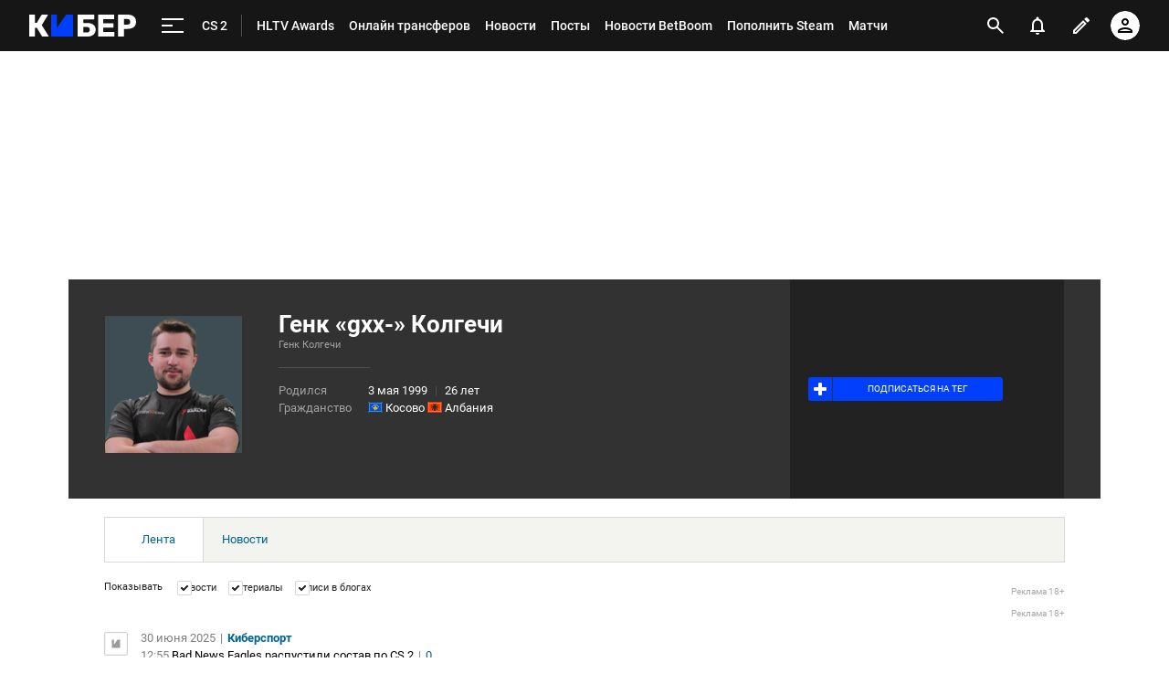

--- FILE ---
content_type: text/html; charset=UTF-8
request_url: https://cyber.sports.ru/players/gxx/
body_size: 91802
content:
<!DOCTYPE html>
<html lang="ru" xmlns="http://www.w3.org/1999/xhtml">
<head>
<script nomodule src="//st.s5o.ru/source/_desktop/libs/polyfills.min.js"></script>
<script src="//st.s5o.ru/build/_desktop/split_testing_init.js"></script>
<script type="text/javascript">window.dataLayer = window.dataLayer || []; window.Sports = window.Sports || {}; var analyticsData = {"event":"page_data","page_type":"tags","page_id":161130309,"page_section":[1030946211],"page_tags":{"main":[161130309],"other":[]}}; window.Sports.analyticsData = analyticsData; window.dataLayer.push(analyticsData);</script>
<!-- Google Tag Manager --><!-- End Google Tag Manager --> <!-- Google Tag Manager --> <script>(function(w,d,s,l,i){w[l]=w[l]||[];w[l].push({'gtm.start': new Date().getTime(),event:'gtm.js'});var f=d.getElementsByTagName(s)[0], j=d.createElement(s),dl=l!='dataLayer'?'&l='+l:'';j.async=true;j.src= 'https://www.googletagmanager.com/gtm.js?id='+i+dl;f.parentNode.insertBefore(j,f); })(window,document,'script','dataLayer','GTM-5H24MV2W');</script> <!-- End Google Tag Manager --> <script> (function () { window.Sports = window.Sports || {}; var stmId = 'MT88Z7Z2'; var gtmId = 'GTM-'+stmId; var gtmPath = 'https://www.googletagmanager.com/gtm.js?id='; var gtmProxyPath = 'https://t.sports.ru/manager/'+stmId+'.js?l=dataLayer'; function gtm (w,d,s,l,i,p){ w[l]=w[l]||[]; w[l].push({'gtm.start':new Date().getTime(),event:'gtm.js'}); var f=d.getElementsByTagName(s)[0],j=d.createElement(s),dl=l!='dataLayer'?'&l='+l:''; j.async=true; j.src=p+i+dl; j.onerror = function(){ window.Sports.queueOfErrors = window.Sports.queueOfErrors || []; window.Sports.queueOfErrors.push({ message: '[SPORTS][GTM]: не удалось загрузить скрипт stm' }); if (p === gtmPath) return; j.remove(); gtm(window,document,'script','dataLayer',gtmId,gtmPath); }; f.parentNode.insertBefore(j,f); } gtm(window,document,'script','dataLayer','',gtmProxyPath); })(); (function () { var scriptSrc = 'https://dumpster.cdn.sports.ru/1/17/2b6e52a3d705646b58ef7fffde62b.js'; var script = document.createElement('script'); script.src = scriptSrc; script.async = true; document.head.appendChild(script); script.onload = function() { detectIncognito().then((result) => { localStorage.setItem('incognito-mode', result.isPrivate); }); }; })();</script>
<script type="text/javascript">
		Object.freeze(Element.prototype);
	</script>
<meta http-equiv="X-UA-Compatible" content="IE=edge">
<title>Генк «gxx-» Колгечи - Guild Eagles CS 2: 26 лет, новости, статистика игр, настройки и конфиг, видео матчей на Cyber.Sports.ru</title>
<!-- metas -->
<meta http-equiv="Content-Type" content="text/html; charset=utf-8" />
<meta name="copyright" content="copyright © 2026, Sports.ru" />
<meta name="Robots" content="index, follow">
<meta name="robots" content="all" />
<meta name="description" content="Генк «gxx-» Колгечи на Cyber.Sports.ru - Guild Eagles CS 2: 26 лет, новости, статистика игр, настройки и конфиг, игры, видео" />
<meta name="viewport" content="width=device-width" />
<meta name="format-detection" content="telephone=no" />
<meta property="og:title" content="Генк «gxx-» Колгечи - Guild Eagles CS 2: 26 лет, новости, статистика игр, настройки и конфиг, видео матчей на Cyber.Sports.ru" />
<meta property="og:site_name" content="Кибер" />
<meta property="og:image" content="https://photobooth.cdn.sports.ru/preset/tags/a/a5/8e5deff9f4666a0e1ba8c9ffe6b75.png"/>
<meta property="og:description" content="Генк «gxx-» Колгечи на Cyber.Sports.ru - Guild Eagles CS 2: 26 лет, новости, статистика игр, настройки и конфиг, игры, видео" />
<meta property="og:url" content="https://cyber.sports.ru/players/gxx/" />
<meta property="al:android:url" content="wellplayed://player/161130309?category_id=1030946211" />
<meta property="al:ios:url" content="wellplayed://player/161130309?category_id=1030946211" />
<meta property="al:android:package" content="ru.cyber" />
<meta property="al:android:app_name" content="Well Played" />
<meta property="al:ios:app_store_id" content="1021254706" />
<meta property="al:ios:app_name" content="Well Played" />
<!-- links -->
<link rel="Shortcut Icon" type="image/x-icon" href="/favicon.ico?v=2" />
<link rel="apple-touch-icon" sizes="76x76" href="/apple-touch-icon-76.png" />
<link rel="apple-touch-icon" sizes="120x120" href="/apple-touch-icon-120.png" />
<link rel="apple-touch-icon" sizes="152x152" href="/apple-touch-icon-152.png" />
<link rel="apple-touch-icon-precomposed" href="/apple-touch-icon-1024.png" />
<link rel="image_src" href="https://photobooth.cdn.sports.ru/preset/tags/a/a5/8e5deff9f4666a0e1ba8c9ffe6b75.png" />
<link rel="alternate" media="only screen and (max-width: 640px)" href="https://m.cyber.sports.ru/players/gxx/">
<link rel="canonical" href="https://cyber.sports.ru/players/gxx/" />
<link type="text/css" rel="stylesheet" href="//st.s5o.ru/build/old-desktop/common.min.css?hash=51babd7aa6c374130144"/><link type="text/css" rel="stylesheet" href="//st.s5o.ru/build/old-desktop/stat.min.css?hash=7a4b94b562026b133c1c"/><!--[if lte IE 8]><link type="text/css" rel="stylesheet" href="//st.s5o.ru/common/css/ie.css"/><![endif]--><!-- js --><script type="text/javascript"> window.Sports = { RegistryVars: { tag_id: "161130309" }, host: "cyber.sports.ru" };</script><script>window.Sports = window.Sports || {};window.Sports.request_env = window.Sports.request_env || { HTTP_HOST : "cyber.sports.ru",};</script><script src="//st.s5o.ru/build/old-desktop/main.js?hash=45034f5678daed8ffced"></script><script src="//st.s5o.ru/build/old-desktop/runtime.js?hash=45034f5678daed8ffced"></script><script src="//st.s5o.ru/build/old-desktop/vendor.js?hash=45034f5678daed8ffced"></script>
<script type="text/javascript">
    window.Sports.RegistryVars['social.description'] = 'Генк «gxx-» Колгечи на Cyber.Sports.ru - Guild Eagles CS 2: 26 лет, новости, статистика игр, настройки и конфиг, игры, видео';
    window.Sports.RegistryVars['social.image'] = 'https://photobooth.cdn.sports.ru/preset/tags/a/a5/8e5deff9f4666a0e1ba8c9ffe6b75.png';
    window.Sports.RegistryVars['social.title'] = 'Генк «gxx-» Колгечи - Guild Eagles CS 2: 26 лет, новости, статистика игр, настройки и конфиг, видео матчей на Cyber.Sports.ru';
    window.Sports.RegistryVars['social.via'] = 'sportsru';
</script>
</head>
<body class="u-context-cyber
 theme-cyber  js-active" data-control="Common.Body"
data-targeting-platform="DFP" data-targeting-object='{"site":"cyber","sectiontype":"tags","tags":["161130309"],"sportname":["cs"]}'>
<div id="vk_api_transport"></div>
<div id="fb-root"></div>
<script type="module" crossorigin src="https://senoval.cdn.sports.ru/navigation-ssi/public/index-4e074729.js"></script><link rel="stylesheet" href="https://senoval.cdn.sports.ru/navigation-ssi/public/index-2c59951f.css"><div id="navigation-mount-point"><!--[--><!--[--><header class="header" data-v-21e1d902><div class="header__smart-app" data-v-21e1d902><!----></div><div class="navigation-top" data-v-21e1d902><div class="navigation-top__wrapper" data-v-21e1d902><a href="/" class="navigation-top__logo" data-v-21e1d902><svg width='117' height='24' viewBox='0 0 117 24' fill='none' xmlns='http://www.w3.org/2000/svg'> <path d='M47.3198 24C47.4497 24 47.5797 24 47.7097 24C47.8985 24 48.0516 23.8465 48.0516 23.6572C48.0516 23.4858 48.0516 23.3142 48.0516 23.1428V0.857142C48.0516 0.685714 48.0516 0.514286 48.0516 0.342858C48.0516 0.153502 47.8985 0 47.7097 0C47.5387 0 47.3677 0 47.1967 0H41.1295C40.8331 0 40.5937 0.0628571 40.4113 0.188572C40.2289 0.314286 40.0807 0.468571 39.9667 0.651428L30.2538 14.64V0.857142C30.2538 0.742818 30.2559 0.573558 30.2601 0.349361C30.2637 0.160039 30.1135 0.00365321 29.9247 0C29.9225 0 29.9204 0 29.9181 0C29.667 0 29.4825 0 29.3646 0H24.9526C24.7863 0 24.6198 0 24.4534 0C24.2645 0 24.1113 0.153502 24.1113 0.342858C24.1113 0.514286 24.1113 0.685714 24.1113 0.857142V23.1086C24.1113 23.2914 24.1113 23.4743 24.1113 23.6572C24.1113 23.8465 24.2645 24 24.4534 24C24.6198 24 24.7863 24 24.9526 24H47.3198Z' fill='#0040FC'/> <path d='M70.795 0C70.9838 0 71.137 0.153502 71.137 0.342858V4.81763C71.137 5.00057 70.9937 5.15128 70.8115 5.16009C70.5764 5.17146 70.3999 5.17714 70.282 5.17714H59.1668V9.22286H63.9207C66.6567 9.22286 68.8113 9.87425 70.3846 11.1772C71.9578 12.48 72.7444 14.2628 72.7444 16.5258C72.7444 17.5771 72.5506 18.5543 72.163 19.4572C71.7754 20.36 71.2111 21.1486 70.47 21.8228C69.7291 22.4971 68.8171 23.0286 67.734 23.4172C66.651 23.8057 65.3799 24 63.9207 24H53.3527C53.1639 24 53.0107 23.8465 53.0107 23.6572V0.342858C53.0107 0.153502 53.1639 0 53.3527 0H70.795ZM63.3735 13.5772H59.1668V19.5428H63.3735C64.0347 19.5428 64.5876 19.4 65.0322 19.1142C65.4768 18.8286 65.8131 18.4514 66.0411 17.9828C66.2692 17.5143 66.3832 17.0171 66.3832 16.4914C66.3832 15.6914 66.1266 15.0057 65.6137 14.4342C65.1006 13.8629 64.3539 13.5772 63.3735 13.5772Z' fill='white'/> <path d='M92.4097 24C92.5773 24 92.8388 24 93.1961 24C93.1961 23.5581 93.1961 23.261 93.1961 23.1086V19.8858C93.1961 19.7142 93.1961 19.5428 93.1961 19.3714C93.1961 19.1821 93.0432 19.0286 92.8545 19.0286C92.6832 19.0286 92.5119 19.0286 92.3416 19.0286H81.0552V14.2286H91.3154C91.4825 14.2286 91.7676 14.2286 92.1703 14.2286C92.1703 13.8095 92.1703 13.5238 92.1703 13.3714V10.3886C92.1703 10.221 92.1703 9.95806 92.1703 9.6C91.7676 9.6 91.4825 9.6 91.3154 9.6H81.0552V4.97142H92.1703C92.2827 4.97142 92.4475 4.97142 92.6657 4.97142C92.8545 4.97142 93.0082 4.81793 93.0082 4.62858C93.0082 4.62337 93.0073 4.61816 93.0073 4.61297C92.9963 4.37347 92.9907 4.19582 92.9907 4.08V0.857142C92.9907 0.74446 92.9963 0.578406 93.0064 0.358981C93.0156 0.169835 92.8701 0.00928366 92.6814 0.000379296C92.6758 0 92.6703 0 92.6648 0C92.4272 0 92.2514 0 92.1363 0H76.1646C76.0277 0 75.8909 0 75.7542 0C75.5652 0 75.4121 0.153502 75.4121 0.342858C75.4121 0.514286 75.4121 0.685714 75.4121 0.857142V23.1428C75.4121 23.3142 75.4121 23.4858 75.4121 23.6572C75.4121 23.8465 75.5652 24 75.7542 24C75.8909 24 76.0277 24 76.1646 24H92.4097Z' fill='white'/> <path d='M107.594 0C109.487 0 111.135 0.291428 112.537 0.874286C113.938 1.45714 115.033 2.33142 115.82 3.49714C116.607 4.66286 117 6.13714 117 7.92C117 9.68003 116.607 11.1314 115.82 12.2742C115.033 13.4171 113.938 14.2628 112.537 14.8114C111.135 15.36 109.487 15.6342 107.594 15.6342H103.628V23.6572C103.628 23.8465 103.475 24 103.285 24H97.4712C97.2825 24 97.1296 23.8465 97.1296 23.6572V0.342858C97.1296 0.153502 97.2825 0 97.4712 0H107.594ZM107.39 4.83428H103.628V10.9714H107.39C108.37 10.9714 109.15 10.72 109.732 10.2172C110.313 9.71428 110.604 8.94858 110.604 7.92C110.604 7.05143 110.354 6.32 109.852 5.72572C109.35 5.13143 108.53 4.83428 107.39 4.83428Z' fill='white'/> <path d='M5.26687 24C5.44928 24 5.63167 24 5.81408 24C6.00296 24 6.15608 23.8465 6.15608 23.6572C6.15608 23.4858 6.15608 23.3142 6.15608 23.1428V14.6058H8.44751L13.7486 23.3486C13.7514 23.3514 13.798 23.4191 13.8885 23.5518C14.0797 23.8323 14.3967 24 14.7355 24C14.8062 24 14.8762 24 14.9456 24H20.0073C20.3135 24 20.6199 24 20.9261 24C21.1151 24 21.2681 23.8465 21.2681 23.6572C21.2681 23.5924 21.2499 23.529 21.2154 23.4742C20.9691 23.0828 20.7228 22.6914 20.4766 22.3002C18.9739 19.9122 16.7198 16.3302 13.7144 11.5542L20.0757 1.13142C20.1188 1.06653 20.2347 0.857671 20.4234 0.504852C20.5126 0.337967 20.4501 0.130151 20.2836 0.0406838C20.2339 0.0139759 20.1784 0 20.122 0C19.7951 0 19.5858 0 19.4942 0H14.5352C14.4501 0 14.3534 0 14.2451 0C13.8928 0 13.5651 0.181236 13.3772 0.480027C13.3333 0.549831 13.2975 0.606965 13.2697 0.651428L8.24231 9.12H6.15608V0.857142C6.15608 0.685714 6.15608 0.514286 6.15608 0.342858C6.15608 0.153502 6.00296 0 5.81408 0C5.63167 0 5.44928 0 5.26687 0H0.855011C0.684009 0 0.513007 0 0.342005 0C0.15312 0 0 0.153502 0 0.342858C0 0.514286 0 0.685714 0 0.857142V23.1428C0 23.3142 0 23.4858 0 23.6572C0 23.8465 0.15312 24 0.342005 24C0.513007 24 0.684009 24 0.855011 24H5.26687Z' fill='white'/> </svg></a><!----><div id="popup-anchor-search" class="anchor-wrapper navigation-top__content" data-v-8a99a028 data-v-21e1d902><!--[--><div class="navigation-content-block" data-v-1f7bb174 data-v-21e1d902><div id="popup-anchor-burger" class="anchor-wrapper" data-v-8a99a028 data-v-1f7bb174><!--[--><div class="navigation-burger navigation-content-block__burger-desktop" data-v-1f7bb174><div class="navigation-burger__container"><button class="navigation-burger-button" aria-label="меню"><span class="navigation-burger-button__icon"><span></span><span></span><span></span></span></button><a class="navigation-burger-title" href="/cs/" title="CS 2"><span class="navigation-burger-title__text">CS 2</span></a></div><div class="navigation-burger__dropdown" style="display:none;"><div class="navigation-burger__dropdown-arrow"></div></div></div><!--]--></div><nav id="navigation-navbar" class="navigation-navbar navigation-content-block__navbar" itemscope itemtype="https://schema.org/SiteNavigationElement" data-v-7352ad1b data-v-1f7bb174><ul class="navigation-navbar__list" itemprop="about" itemscope itemtype="https://schema.org/ItemList" data-v-7352ad1b><!--[--><li class="navigation-navbar__list-item" itemprop="itemListElement" itemscope itemtype="https://schema.org/ItemList" data-v-7352ad1b><a href="/cs/blogs/3372628.html" class="navigation-navbar__link" title target="_self" itemprop="url" data-v-7352ad1b><span class="navigation-navbar__link-content" itemprop="name" data-v-7352ad1b>HLTV Awards <!----></span></a></li><li class="navigation-navbar__list-item" itemprop="itemListElement" itemscope itemtype="https://schema.org/ItemList" data-v-7352ad1b><a href="/cs/blogs/3365273.html" class="navigation-navbar__link" title target="_self" itemprop="url" data-v-7352ad1b><span class="navigation-navbar__link-content" itemprop="name" data-v-7352ad1b>Онлайн трансферов <!----></span></a></li><li class="navigation-navbar__list-item" itemprop="itemListElement" itemscope itemtype="https://schema.org/ItemList" data-v-7352ad1b><a href="/cs/news/" class="navigation-navbar__link" title target="_self" itemprop="url" data-v-7352ad1b><span class="navigation-navbar__link-content" itemprop="name" data-v-7352ad1b>Новости <!----></span></a></li><li class="navigation-navbar__list-item" itemprop="itemListElement" itemscope itemtype="https://schema.org/ItemList" data-v-7352ad1b><a href="/cs/blogs/" class="navigation-navbar__link" title target="_self" itemprop="url" data-v-7352ad1b><span class="navigation-navbar__link-content" itemprop="name" data-v-7352ad1b>Посты <!----></span></a></li><li class="navigation-navbar__list-item" itemprop="itemListElement" itemscope itemtype="https://schema.org/ItemList" data-v-7352ad1b><a href="/betting/betboom-news/" class="navigation-navbar__link" title target="_self" itemprop="url" data-v-7352ad1b><span class="navigation-navbar__link-content" itemprop="name" data-v-7352ad1b>Новости BetBoom <!----></span></a></li><li class="navigation-navbar__list-item" itemprop="itemListElement" itemscope itemtype="https://schema.org/ItemList" data-v-7352ad1b><a href="https://sirena.world/3nvabn" class="navigation-navbar__link" title target="_self" itemprop="url" data-v-7352ad1b><span class="navigation-navbar__link-content" itemprop="name" data-v-7352ad1b>Пополнить Steam <!----></span></a></li><li class="navigation-navbar__list-item" itemprop="itemListElement" itemscope itemtype="https://schema.org/ItemList" data-v-7352ad1b><a href="/cs/match/" class="navigation-navbar__link" title target="_self" itemprop="url" data-v-7352ad1b><span class="navigation-navbar__link-content" itemprop="name" data-v-7352ad1b>Матчи  <!----></span></a></li><li class="navigation-navbar__list-item" itemprop="itemListElement" itemscope itemtype="https://schema.org/ItemList" data-v-7352ad1b><a href="/tribuna/blogs/gdnews/2478370.html" class="navigation-navbar__link" title target="_self" itemprop="url" data-v-7352ad1b><span class="navigation-navbar__link-content" itemprop="name" data-v-7352ad1b>Календарь <!----></span></a></li><li class="navigation-navbar__list-item" itemprop="itemListElement" itemscope itemtype="https://schema.org/ItemList" data-v-7352ad1b><a href="/tags/161131363/" class="navigation-navbar__link" title target="_self" itemprop="url" data-v-7352ad1b><span class="navigation-navbar__link-content" itemprop="name" data-v-7352ad1b>Рейтинг <!----></span></a></li><li class="navigation-navbar__list-item" itemprop="itemListElement" itemscope itemtype="https://schema.org/ItemList" data-v-7352ad1b><a href="/cs/club/team-spirit/" class="navigation-navbar__link" title target="_self" itemprop="url" data-v-7352ad1b><span class="navigation-navbar__link-content" itemprop="name" data-v-7352ad1b>Spirit <!----></span></a></li><li class="navigation-navbar__list-item" itemprop="itemListElement" itemscope itemtype="https://schema.org/ItemList" data-v-7352ad1b><a href="/players/donk/" class="navigation-navbar__link" title target="_self" itemprop="url" data-v-7352ad1b><span class="navigation-navbar__link-content" itemprop="name" data-v-7352ad1b>donk <!----></span></a></li><!--]--><!--[--><li class="navigation-navbar__list-item--additional" itemprop="itemListElement" itemscope itemtype="https://schema.org/ItemList" data-v-7352ad1b><a href="/" title="Главная" itemprop="url" data-v-7352ad1b><span itemprop="name" data-v-7352ad1b>Главная</span></a></li><li class="navigation-navbar__list-item--additional" itemprop="itemListElement" itemscope itemtype="https://schema.org/ItemList" data-v-7352ad1b><a href="/dota2/" title="Dota 2" itemprop="url" data-v-7352ad1b><span itemprop="name" data-v-7352ad1b>Dota 2</span></a></li><li class="navigation-navbar__list-item--additional" itemprop="itemListElement" itemscope itemtype="https://schema.org/ItemList" data-v-7352ad1b><a href="/dota2/club/" title="Команды" itemprop="url" data-v-7352ad1b><span itemprop="name" data-v-7352ad1b>Команды</span></a></li><li class="navigation-navbar__list-item--additional" itemprop="itemListElement" itemscope itemtype="https://schema.org/ItemList" data-v-7352ad1b><a href="/dota2/club/betboom-team/" title="BetBoom" itemprop="url" data-v-7352ad1b><span itemprop="name" data-v-7352ad1b>BetBoom</span></a></li><li class="navigation-navbar__list-item--additional" itemprop="itemListElement" itemscope itemtype="https://schema.org/ItemList" data-v-7352ad1b><a href="/dota2/club/virtus-pro/" title="Virtus.pro" itemprop="url" data-v-7352ad1b><span itemprop="name" data-v-7352ad1b>Virtus.pro</span></a></li><li class="navigation-navbar__list-item--additional" itemprop="itemListElement" itemscope itemtype="https://schema.org/ItemList" data-v-7352ad1b><a href="/dota2/club/parivision/" title="PARIVISION" itemprop="url" data-v-7352ad1b><span itemprop="name" data-v-7352ad1b>PARIVISION</span></a></li><li class="navigation-navbar__list-item--additional" itemprop="itemListElement" itemscope itemtype="https://schema.org/ItemList" data-v-7352ad1b><a href="/dota2/club/gaimin-gladiators/" title="Gaimin Gladiators" itemprop="url" data-v-7352ad1b><span itemprop="name" data-v-7352ad1b>Gaimin Gladiators</span></a></li><li class="navigation-navbar__list-item--additional" itemprop="itemListElement" itemscope itemtype="https://schema.org/ItemList" data-v-7352ad1b><a href="/dota2/club/team-liquid/" title="Team Liquid " itemprop="url" data-v-7352ad1b><span itemprop="name" data-v-7352ad1b>Team Liquid </span></a></li><li class="navigation-navbar__list-item--additional" itemprop="itemListElement" itemscope itemtype="https://schema.org/ItemList" data-v-7352ad1b><a href="/dota2/club/tundra-esports/" title="Tundra " itemprop="url" data-v-7352ad1b><span itemprop="name" data-v-7352ad1b>Tundra </span></a></li><li class="navigation-navbar__list-item--additional" itemprop="itemListElement" itemscope itemtype="https://schema.org/ItemList" data-v-7352ad1b><a href="/dota2/club/aurora/" title="Aurora" itemprop="url" data-v-7352ad1b><span itemprop="name" data-v-7352ad1b>Aurora</span></a></li><li class="navigation-navbar__list-item--additional" itemprop="itemListElement" itemscope itemtype="https://schema.org/ItemList" data-v-7352ad1b><a href="/dota2/club/falcons/" title="Falcons" itemprop="url" data-v-7352ad1b><span itemprop="name" data-v-7352ad1b>Falcons</span></a></li><li class="navigation-navbar__list-item--additional" itemprop="itemListElement" itemscope itemtype="https://schema.org/ItemList" data-v-7352ad1b><a href="/dota2/tournament/" title="Турниры" itemprop="url" data-v-7352ad1b><span itemprop="name" data-v-7352ad1b>Турниры</span></a></li><li class="navigation-navbar__list-item--additional" itemprop="itemListElement" itemscope itemtype="https://schema.org/ItemList" data-v-7352ad1b><a href="/dota2/tournament/international/" title="The International" itemprop="url" data-v-7352ad1b><span itemprop="name" data-v-7352ad1b>The International</span></a></li><li class="navigation-navbar__list-item--additional" itemprop="itemListElement" itemscope itemtype="https://schema.org/ItemList" data-v-7352ad1b><a href="/dota2/tournament/riyadh-masters/" title="Esports World Cup" itemprop="url" data-v-7352ad1b><span itemprop="name" data-v-7352ad1b>Esports World Cup</span></a></li><li class="navigation-navbar__list-item--additional" itemprop="itemListElement" itemscope itemtype="https://schema.org/ItemList" data-v-7352ad1b><a href="/dota2/tournament/blast-slam/" title="BLAST Slam" itemprop="url" data-v-7352ad1b><span itemprop="name" data-v-7352ad1b>BLAST Slam</span></a></li><li class="navigation-navbar__list-item--additional" itemprop="itemListElement" itemscope itemtype="https://schema.org/ItemList" data-v-7352ad1b><a href="/dota2/sportsman/" title="Игроки" itemprop="url" data-v-7352ad1b><span itemprop="name" data-v-7352ad1b>Игроки</span></a></li><li class="navigation-navbar__list-item--additional" itemprop="itemListElement" itemscope itemtype="https://schema.org/ItemList" data-v-7352ad1b><a href="/players/yatoro/" title="Yatoro" itemprop="url" data-v-7352ad1b><span itemprop="name" data-v-7352ad1b>Yatoro</span></a></li><li class="navigation-navbar__list-item--additional" itemprop="itemListElement" itemscope itemtype="https://schema.org/ItemList" data-v-7352ad1b><a href="/players/dyrachyo/" title="dyrachYO" itemprop="url" data-v-7352ad1b><span itemprop="name" data-v-7352ad1b>dyrachYO</span></a></li><li class="navigation-navbar__list-item--additional" itemprop="itemListElement" itemscope itemtype="https://schema.org/ItemList" data-v-7352ad1b><a href="/players/nightfall/" title="Nightfall" itemprop="url" data-v-7352ad1b><span itemprop="name" data-v-7352ad1b>Nightfall</span></a></li><li class="navigation-navbar__list-item--additional" itemprop="itemListElement" itemscope itemtype="https://schema.org/ItemList" data-v-7352ad1b><a href="/players/ramzes666/" title="RAMZES666" itemprop="url" data-v-7352ad1b><span itemprop="name" data-v-7352ad1b>RAMZES666</span></a></li><li class="navigation-navbar__list-item--additional" itemprop="itemListElement" itemscope itemtype="https://schema.org/ItemList" data-v-7352ad1b><a href="/players/neta-33/" title="33" itemprop="url" data-v-7352ad1b><span itemprop="name" data-v-7352ad1b>33</span></a></li><li class="navigation-navbar__list-item--additional" itemprop="itemListElement" itemscope itemtype="https://schema.org/ItemList" data-v-7352ad1b><a href="/players/collapse/" title="Collapse" itemprop="url" data-v-7352ad1b><span itemprop="name" data-v-7352ad1b>Collapse</span></a></li><li class="navigation-navbar__list-item--additional" itemprop="itemListElement" itemscope itemtype="https://schema.org/ItemList" data-v-7352ad1b><a href="/players/pure/" title="Pure" itemprop="url" data-v-7352ad1b><span itemprop="name" data-v-7352ad1b>Pure</span></a></li><li class="navigation-navbar__list-item--additional" itemprop="itemListElement" itemscope itemtype="https://schema.org/ItemList" data-v-7352ad1b><a href="/players/torontotokyo/" title="TORONTOTOKYO" itemprop="url" data-v-7352ad1b><span itemprop="name" data-v-7352ad1b>TORONTOTOKYO</span></a></li><li class="navigation-navbar__list-item--additional" itemprop="itemListElement" itemscope itemtype="https://schema.org/ItemList" data-v-7352ad1b><a href="/players/gpk/" title="Gpk" itemprop="url" data-v-7352ad1b><span itemprop="name" data-v-7352ad1b>Gpk</span></a></li><li class="navigation-navbar__list-item--additional" itemprop="itemListElement" itemscope itemtype="https://schema.org/ItemList" data-v-7352ad1b><a href="/players/larl/" title="Larl" itemprop="url" data-v-7352ad1b><span itemprop="name" data-v-7352ad1b>Larl</span></a></li><li class="navigation-navbar__list-item--additional" itemprop="itemListElement" itemscope itemtype="https://schema.org/ItemList" data-v-7352ad1b><a href="/players/malr1ne/" title="Malr1ne" itemprop="url" data-v-7352ad1b><span itemprop="name" data-v-7352ad1b>Malr1ne</span></a></li><li class="navigation-navbar__list-item--additional" itemprop="itemListElement" itemscope itemtype="https://schema.org/ItemList" data-v-7352ad1b><a href="/players/nix/" title="Nix" itemprop="url" data-v-7352ad1b><span itemprop="name" data-v-7352ad1b>Nix</span></a></li><li class="navigation-navbar__list-item--additional" itemprop="itemListElement" itemscope itemtype="https://schema.org/ItemList" data-v-7352ad1b><a href="/cs/" title="CS 2" itemprop="url" data-v-7352ad1b><span itemprop="name" data-v-7352ad1b>CS 2</span></a></li><li class="navigation-navbar__list-item--additional" itemprop="itemListElement" itemscope itemtype="https://schema.org/ItemList" data-v-7352ad1b><a href="/cs/club/" title="Команды" itemprop="url" data-v-7352ad1b><span itemprop="name" data-v-7352ad1b>Команды</span></a></li><li class="navigation-navbar__list-item--additional" itemprop="itemListElement" itemscope itemtype="https://schema.org/ItemList" data-v-7352ad1b><a href="/cs/club/team-spirit/" title="Spirit" itemprop="url" data-v-7352ad1b><span itemprop="name" data-v-7352ad1b>Spirit</span></a></li><li class="navigation-navbar__list-item--additional" itemprop="itemListElement" itemscope itemtype="https://schema.org/ItemList" data-v-7352ad1b><a href="/cs/club/virtus-pro/" title="Virtus.pro" itemprop="url" data-v-7352ad1b><span itemprop="name" data-v-7352ad1b>Virtus.pro</span></a></li><li class="navigation-navbar__list-item--additional" itemprop="itemListElement" itemscope itemtype="https://schema.org/ItemList" data-v-7352ad1b><a href="/cs/club/faze-clan/" title="Faze Clan" itemprop="url" data-v-7352ad1b><span itemprop="name" data-v-7352ad1b>Faze Clan</span></a></li><li class="navigation-navbar__list-item--additional" itemprop="itemListElement" itemscope itemtype="https://schema.org/ItemList" data-v-7352ad1b><a href="/cs/club/vitality/" title="Team Vitality" itemprop="url" data-v-7352ad1b><span itemprop="name" data-v-7352ad1b>Team Vitality</span></a></li><li class="navigation-navbar__list-item--additional" itemprop="itemListElement" itemscope itemtype="https://schema.org/ItemList" data-v-7352ad1b><a href="/cs/club/g2-esports/" title="G2" itemprop="url" data-v-7352ad1b><span itemprop="name" data-v-7352ad1b>G2</span></a></li><li class="navigation-navbar__list-item--additional" itemprop="itemListElement" itemscope itemtype="https://schema.org/ItemList" data-v-7352ad1b><a href="/cs/club/betboom-team/" title="BetBoom Team" itemprop="url" data-v-7352ad1b><span itemprop="name" data-v-7352ad1b>BetBoom Team</span></a></li><li class="navigation-navbar__list-item--additional" itemprop="itemListElement" itemscope itemtype="https://schema.org/ItemList" data-v-7352ad1b><a href="/cs/club/mousesports/" title="Mouz" itemprop="url" data-v-7352ad1b><span itemprop="name" data-v-7352ad1b>Mouz</span></a></li><li class="navigation-navbar__list-item--additional" itemprop="itemListElement" itemscope itemtype="https://schema.org/ItemList" data-v-7352ad1b><a href="/cs/tournament/" title="Турниры" itemprop="url" data-v-7352ad1b><span itemprop="name" data-v-7352ad1b>Турниры</span></a></li><li class="navigation-navbar__list-item--additional" itemprop="itemListElement" itemscope itemtype="https://schema.org/ItemList" data-v-7352ad1b><a href="/cs/tournament/iem-cologne/" title="IEM Cologne" itemprop="url" data-v-7352ad1b><span itemprop="name" data-v-7352ad1b>IEM Cologne</span></a></li><li class="navigation-navbar__list-item--additional" itemprop="itemListElement" itemscope itemtype="https://schema.org/ItemList" data-v-7352ad1b><a href="/cs/tournament/majors/" title="Мейджоры" itemprop="url" data-v-7352ad1b><span itemprop="name" data-v-7352ad1b>Мейджоры</span></a></li><li class="navigation-navbar__list-item--additional" itemprop="itemListElement" itemscope itemtype="https://schema.org/ItemList" data-v-7352ad1b><a href="/cs/sportsman/" title="Игроки" itemprop="url" data-v-7352ad1b><span itemprop="name" data-v-7352ad1b>Игроки</span></a></li><li class="navigation-navbar__list-item--additional" itemprop="itemListElement" itemscope itemtype="https://schema.org/ItemList" data-v-7352ad1b><a href="/players/donk/" title="donk" itemprop="url" data-v-7352ad1b><span itemprop="name" data-v-7352ad1b>donk</span></a></li><li class="navigation-navbar__list-item--additional" itemprop="itemListElement" itemscope itemtype="https://schema.org/ItemList" data-v-7352ad1b><a href="/players/m0nesy/" title="m0NESY" itemprop="url" data-v-7352ad1b><span itemprop="name" data-v-7352ad1b>m0NESY</span></a></li><li class="navigation-navbar__list-item--additional" itemprop="itemListElement" itemscope itemtype="https://schema.org/ItemList" data-v-7352ad1b><a href="/players/s1mple/" title="S1mple" itemprop="url" data-v-7352ad1b><span itemprop="name" data-v-7352ad1b>S1mple</span></a></li><li class="navigation-navbar__list-item--additional" itemprop="itemListElement" itemscope itemtype="https://schema.org/ItemList" data-v-7352ad1b><a href="/players/niko/" title="NiKo" itemprop="url" data-v-7352ad1b><span itemprop="name" data-v-7352ad1b>NiKo</span></a></li><li class="navigation-navbar__list-item--additional" itemprop="itemListElement" itemscope itemtype="https://schema.org/ItemList" data-v-7352ad1b><a href="/players/molodoy/" title="Molodoy" itemprop="url" data-v-7352ad1b><span itemprop="name" data-v-7352ad1b>Molodoy</span></a></li><li class="navigation-navbar__list-item--additional" itemprop="itemListElement" itemscope itemtype="https://schema.org/ItemList" data-v-7352ad1b><a href="/players/zywoo/" title="ZywOo" itemprop="url" data-v-7352ad1b><span itemprop="name" data-v-7352ad1b>ZywOo</span></a></li><li class="navigation-navbar__list-item--additional" itemprop="itemListElement" itemscope itemtype="https://schema.org/ItemList" data-v-7352ad1b><a href="/players/sh1ro/" title="Sh1ro" itemprop="url" data-v-7352ad1b><span itemprop="name" data-v-7352ad1b>Sh1ro</span></a></li><li class="navigation-navbar__list-item--additional" itemprop="itemListElement" itemscope itemtype="https://schema.org/ItemList" data-v-7352ad1b><a href="/players/kyousuke/" title="Kyousuke" itemprop="url" data-v-7352ad1b><span itemprop="name" data-v-7352ad1b>Kyousuke</span></a></li><li class="navigation-navbar__list-item--additional" itemprop="itemListElement" itemscope itemtype="https://schema.org/ItemList" data-v-7352ad1b><a href="/betting/" title="Ставки" itemprop="url" data-v-7352ad1b><span itemprop="name" data-v-7352ad1b>Ставки</span></a></li><li class="navigation-navbar__list-item--additional" itemprop="itemListElement" itemscope itemtype="https://schema.org/ItemList" data-v-7352ad1b><a href="https://sirena.world/alid5m" title="Фэнтези" itemprop="url" data-v-7352ad1b><span itemprop="name" data-v-7352ad1b>Фэнтези</span></a></li><li class="navigation-navbar__list-item--additional" itemprop="itemListElement" itemscope itemtype="https://schema.org/ItemList" data-v-7352ad1b><a href="https://sirena.world/meo0x8" title="Пикер" itemprop="url" data-v-7352ad1b><span itemprop="name" data-v-7352ad1b>Пикер</span></a></li><li class="navigation-navbar__list-item--additional" itemprop="itemListElement" itemscope itemtype="https://schema.org/ItemList" data-v-7352ad1b><a href="/games/" title="Игры" itemprop="url" data-v-7352ad1b><span itemprop="name" data-v-7352ad1b>Игры</span></a></li><li class="navigation-navbar__list-item--additional" itemprop="itemListElement" itemscope itemtype="https://schema.org/ItemList" data-v-7352ad1b><a href="/tags/game/" title="Список игр" itemprop="url" data-v-7352ad1b><span itemprop="name" data-v-7352ad1b>Список игр</span></a></li><li class="navigation-navbar__list-item--additional" itemprop="itemListElement" itemscope itemtype="https://schema.org/ItemList" data-v-7352ad1b><a href="/games/gta-6/" title="GTA 6" itemprop="url" data-v-7352ad1b><span itemprop="name" data-v-7352ad1b>GTA 6</span></a></li><li class="navigation-navbar__list-item--additional" itemprop="itemListElement" itemscope itemtype="https://schema.org/ItemList" data-v-7352ad1b><a href="/games/clair-obscur-expedition-33/" title="Expedition 33" itemprop="url" data-v-7352ad1b><span itemprop="name" data-v-7352ad1b>Expedition 33</span></a></li><li class="navigation-navbar__list-item--additional" itemprop="itemListElement" itemscope itemtype="https://schema.org/ItemList" data-v-7352ad1b><a href="/games/elden-ring/" title="Elden Ring" itemprop="url" data-v-7352ad1b><span itemprop="name" data-v-7352ad1b>Elden Ring</span></a></li><li class="navigation-navbar__list-item--additional" itemprop="itemListElement" itemscope itemtype="https://schema.org/ItemList" data-v-7352ad1b><a href="/games/genshin-impact/" title="Genshin Impact" itemprop="url" data-v-7352ad1b><span itemprop="name" data-v-7352ad1b>Genshin Impact</span></a></li><li class="navigation-navbar__list-item--additional" itemprop="itemListElement" itemscope itemtype="https://schema.org/ItemList" data-v-7352ad1b><a href="/games/gta-5/" title="GTA 5" itemprop="url" data-v-7352ad1b><span itemprop="name" data-v-7352ad1b>GTA 5</span></a></li><li class="navigation-navbar__list-item--additional" itemprop="itemListElement" itemscope itemtype="https://schema.org/ItemList" data-v-7352ad1b><a href="/games/doom-the-dark-ages/" title="Doom" itemprop="url" data-v-7352ad1b><span itemprop="name" data-v-7352ad1b>Doom</span></a></li><li class="navigation-navbar__list-item--additional" itemprop="itemListElement" itemscope itemtype="https://schema.org/ItemList" data-v-7352ad1b><a href="/games/baldurs-gate-3/" title="Baldur&#39;s Gate 3" itemprop="url" data-v-7352ad1b><span itemprop="name" data-v-7352ad1b>Baldur&#39;s Gate 3</span></a></li><li class="navigation-navbar__list-item--additional" itemprop="itemListElement" itemscope itemtype="https://schema.org/ItemList" data-v-7352ad1b><a href="/games/honkai-star-rail/" title="Honkai: Star Rail" itemprop="url" data-v-7352ad1b><span itemprop="name" data-v-7352ad1b>Honkai: Star Rail</span></a></li><li class="navigation-navbar__list-item--additional" itemprop="itemListElement" itemscope itemtype="https://schema.org/ItemList" data-v-7352ad1b><a href="/games/witcher-4/" title="Ведьмак 4" itemprop="url" data-v-7352ad1b><span itemprop="name" data-v-7352ad1b>Ведьмак 4</span></a></li><li class="navigation-navbar__list-item--additional" itemprop="itemListElement" itemscope itemtype="https://schema.org/ItemList" data-v-7352ad1b><a href="/games/eriksholm-the-stolen-dream/" title="Eriksholm" itemprop="url" data-v-7352ad1b><span itemprop="name" data-v-7352ad1b>Eriksholm</span></a></li><li class="navigation-navbar__list-item--additional" itemprop="itemListElement" itemscope itemtype="https://schema.org/ItemList" data-v-7352ad1b><a href="/games/stalker-2/" title="Сталкер 2" itemprop="url" data-v-7352ad1b><span itemprop="name" data-v-7352ad1b>Сталкер 2</span></a></li><li class="navigation-navbar__list-item--additional" itemprop="itemListElement" itemscope itemtype="https://schema.org/ItemList" data-v-7352ad1b><a href="/games/skyrim/" title="Skyrim" itemprop="url" data-v-7352ad1b><span itemprop="name" data-v-7352ad1b>Skyrim</span></a></li><li class="navigation-navbar__list-item--additional" itemprop="itemListElement" itemscope itemtype="https://schema.org/ItemList" data-v-7352ad1b><a href="/games/witcher-3/" title="Ведьмак 3" itemprop="url" data-v-7352ad1b><span itemprop="name" data-v-7352ad1b>Ведьмак 3</span></a></li><li class="navigation-navbar__list-item--additional" itemprop="itemListElement" itemscope itemtype="https://schema.org/ItemList" data-v-7352ad1b><a href="/games/persona-5-the-phantom-x/" title="Persona 5" itemprop="url" data-v-7352ad1b><span itemprop="name" data-v-7352ad1b>Persona 5</span></a></li><li class="navigation-navbar__list-item--additional" itemprop="itemListElement" itemscope itemtype="https://schema.org/ItemList" data-v-7352ad1b><a href="/games/ea-sports-fc-25/" title="FC 25" itemprop="url" data-v-7352ad1b><span itemprop="name" data-v-7352ad1b>FC 25</span></a></li><li class="navigation-navbar__list-item--additional" itemprop="itemListElement" itemscope itemtype="https://schema.org/ItemList" data-v-7352ad1b><a href="/games/the-elder-scrolls-iv-oblivion/" title="Oblivion" itemprop="url" data-v-7352ad1b><span itemprop="name" data-v-7352ad1b>Oblivion</span></a></li><li class="navigation-navbar__list-item--additional" itemprop="itemListElement" itemscope itemtype="https://schema.org/ItemList" data-v-7352ad1b><a href="/games/death-stranding-2/" title="Death Stranding 2" itemprop="url" data-v-7352ad1b><span itemprop="name" data-v-7352ad1b>Death Stranding 2</span></a></li><li class="navigation-navbar__list-item--additional" itemprop="itemListElement" itemscope itemtype="https://schema.org/ItemList" data-v-7352ad1b><a href="/games/kingdom-come-deliverance-2/" title="Kingdom Come 2" itemprop="url" data-v-7352ad1b><span itemprop="name" data-v-7352ad1b>Kingdom Come 2</span></a></li><li class="navigation-navbar__list-item--additional" itemprop="itemListElement" itemscope itemtype="https://schema.org/ItemList" data-v-7352ad1b><a href="/games/cyberpunk-2077/" title="Cyberpunk 2077" itemprop="url" data-v-7352ad1b><span itemprop="name" data-v-7352ad1b>Cyberpunk 2077</span></a></li><li class="navigation-navbar__list-item--additional" itemprop="itemListElement" itemscope itemtype="https://schema.org/ItemList" data-v-7352ad1b><a href="/games/mafia-the-old-country/" title="Mafia" itemprop="url" data-v-7352ad1b><span itemprop="name" data-v-7352ad1b>Mafia</span></a></li><li class="navigation-navbar__list-item--additional" itemprop="itemListElement" itemscope itemtype="https://schema.org/ItemList" data-v-7352ad1b><a href="/cinema/" title="Кино и сериалы" itemprop="url" data-v-7352ad1b><span itemprop="name" data-v-7352ad1b>Кино и сериалы</span></a></li><li class="navigation-navbar__list-item--additional" itemprop="itemListElement" itemscope itemtype="https://schema.org/ItemList" data-v-7352ad1b><a href="/cinema/calendar/" title="Календарь релизов" itemprop="url" data-v-7352ad1b><span itemprop="name" data-v-7352ad1b>Календарь релизов</span></a></li><li class="navigation-navbar__list-item--additional" itemprop="itemListElement" itemscope itemtype="https://schema.org/ItemList" data-v-7352ad1b><a href="/tribuna/blogs/cinema/2947852.html" title="Календарь фильмов" itemprop="url" data-v-7352ad1b><span itemprop="name" data-v-7352ad1b>Календарь фильмов</span></a></li><li class="navigation-navbar__list-item--additional" itemprop="itemListElement" itemscope itemtype="https://schema.org/ItemList" data-v-7352ad1b><a href="/tribuna/blogs/cinema/2947855.html" title="Календарь сериалов" itemprop="url" data-v-7352ad1b><span itemprop="name" data-v-7352ad1b>Календарь сериалов</span></a></li><li class="navigation-navbar__list-item--additional" itemprop="itemListElement" itemscope itemtype="https://schema.org/ItemList" data-v-7352ad1b><a href="/tribuna/blogs/cinema/2947857.html" title="Календарь Netflix" itemprop="url" data-v-7352ad1b><span itemprop="name" data-v-7352ad1b>Календарь Netflix</span></a></li><li class="navigation-navbar__list-item--additional" itemprop="itemListElement" itemscope itemtype="https://schema.org/ItemList" data-v-7352ad1b><a href="/tribuna/blogs/cinema/2947854.html" title="Календарь Marvel" itemprop="url" data-v-7352ad1b><span itemprop="name" data-v-7352ad1b>Календарь Marvel</span></a></li><li class="navigation-navbar__list-item--additional" itemprop="itemListElement" itemscope itemtype="https://schema.org/ItemList" data-v-7352ad1b><a href="/tribuna/blogs/cinema/2947853.html" title="Календарь DC" itemprop="url" data-v-7352ad1b><span itemprop="name" data-v-7352ad1b>Календарь DC</span></a></li><li class="navigation-navbar__list-item--additional" itemprop="itemListElement" itemscope itemtype="https://schema.org/ItemList" data-v-7352ad1b><a href="/tribuna/blogs/cinema/3016880.html" title="Календарь Аниме" itemprop="url" data-v-7352ad1b><span itemprop="name" data-v-7352ad1b>Календарь Аниме</span></a></li><li class="navigation-navbar__list-item--additional" itemprop="itemListElement" itemscope itemtype="https://schema.org/ItemList" data-v-7352ad1b><a href="/tribuna/blogs/cinema/3016217.html" title="Календарь HBO" itemprop="url" data-v-7352ad1b><span itemprop="name" data-v-7352ad1b>Календарь HBO</span></a></li><li class="navigation-navbar__list-item--additional" itemprop="itemListElement" itemscope itemtype="https://schema.org/ItemList" data-v-7352ad1b><a href="/tribuna/blogs/cinema/3112615.html" title="Календарь Apple TV+" itemprop="url" data-v-7352ad1b><span itemprop="name" data-v-7352ad1b>Календарь Apple TV+</span></a></li><li class="navigation-navbar__list-item--additional" itemprop="itemListElement" itemscope itemtype="https://schema.org/ItemList" data-v-7352ad1b><a href="/cinema/serials/" title="Сериалы" itemprop="url" data-v-7352ad1b><span itemprop="name" data-v-7352ad1b>Сериалы</span></a></li><li class="navigation-navbar__list-item--additional" itemprop="itemListElement" itemscope itemtype="https://schema.org/ItemList" data-v-7352ad1b><a href="/cinema/movies/superman/" title="Супермен" itemprop="url" data-v-7352ad1b><span itemprop="name" data-v-7352ad1b>Супермен</span></a></li><li class="navigation-navbar__list-item--additional" itemprop="itemListElement" itemscope itemtype="https://schema.org/ItemList" data-v-7352ad1b><a href="/cinema/serials/peacemaker/" title="Миротворец" itemprop="url" data-v-7352ad1b><span itemprop="name" data-v-7352ad1b>Миротворец</span></a></li><li class="navigation-navbar__list-item--additional" itemprop="itemListElement" itemscope itemtype="https://schema.org/ItemList" data-v-7352ad1b><a href="/cinema/serials/wednesday/" title="Уэнсдэй" itemprop="url" data-v-7352ad1b><span itemprop="name" data-v-7352ad1b>Уэнсдэй</span></a></li><li class="navigation-navbar__list-item--additional" itemprop="itemListElement" itemscope itemtype="https://schema.org/ItemList" data-v-7352ad1b><a href="/cinema/serials/ehterna/" title="Этерна" itemprop="url" data-v-7352ad1b><span itemprop="name" data-v-7352ad1b>Этерна</span></a></li><li class="navigation-navbar__list-item--additional" itemprop="itemListElement" itemscope itemtype="https://schema.org/ItemList" data-v-7352ad1b><a href="/cinema/anime/dandadan/" title="Дандадан" itemprop="url" data-v-7352ad1b><span itemprop="name" data-v-7352ad1b>Дандадан</span></a></li><li class="navigation-navbar__list-item--additional" itemprop="itemListElement" itemscope itemtype="https://schema.org/ItemList" data-v-7352ad1b><a href="/cinema/serials/alien-earth/" title="Чужой: Земля" itemprop="url" data-v-7352ad1b><span itemprop="name" data-v-7352ad1b>Чужой: Земля</span></a></li><li class="navigation-navbar__list-item--additional" itemprop="itemListElement" itemscope itemtype="https://schema.org/ItemList" data-v-7352ad1b><a href="/cinema/serials/tlou/" title="Одни из нас" itemprop="url" data-v-7352ad1b><span itemprop="name" data-v-7352ad1b>Одни из нас</span></a></li><li class="navigation-navbar__list-item--additional" itemprop="itemListElement" itemscope itemtype="https://schema.org/ItemList" data-v-7352ad1b><a href="/cinema/serials/squid-game/" title="Игра в кальмара" itemprop="url" data-v-7352ad1b><span itemprop="name" data-v-7352ad1b>Игра в кальмара</span></a></li><li class="navigation-navbar__list-item--additional" itemprop="itemListElement" itemscope itemtype="https://schema.org/ItemList" data-v-7352ad1b><a href="/cinema/movies/" title="Фильмы" itemprop="url" data-v-7352ad1b><span itemprop="name" data-v-7352ad1b>Фильмы</span></a></li><li class="navigation-navbar__list-item--additional" itemprop="itemListElement" itemscope itemtype="https://schema.org/ItemList" data-v-7352ad1b><a href="/persons/yura-borisov/" title="Юра Борисов" itemprop="url" data-v-7352ad1b><span itemprop="name" data-v-7352ad1b>Юра Борисов</span></a></li><li class="navigation-navbar__list-item--additional" itemprop="itemListElement" itemscope itemtype="https://schema.org/ItemList" data-v-7352ad1b><a href="/persons/pedro-pascal/" title="Педро Паскаль" itemprop="url" data-v-7352ad1b><span itemprop="name" data-v-7352ad1b>Педро Паскаль</span></a></li><li class="navigation-navbar__list-item--additional" itemprop="itemListElement" itemscope itemtype="https://schema.org/ItemList" data-v-7352ad1b><a href="/cinema/actor/scarlett-johansson/" title="Скарлетт Йоханссон" itemprop="url" data-v-7352ad1b><span itemprop="name" data-v-7352ad1b>Скарлетт Йоханссон</span></a></li><li class="navigation-navbar__list-item--additional" itemprop="itemListElement" itemscope itemtype="https://schema.org/ItemList" data-v-7352ad1b><a href="/persons/norman-mark-reedus/" title="Норман Ридус" itemprop="url" data-v-7352ad1b><span itemprop="name" data-v-7352ad1b>Норман Ридус</span></a></li><li class="navigation-navbar__list-item--additional" itemprop="itemListElement" itemscope itemtype="https://schema.org/ItemList" data-v-7352ad1b><a href="/memes/" title="Мемы" itemprop="url" data-v-7352ad1b><span itemprop="name" data-v-7352ad1b>Мемы</span></a></li><li class="navigation-navbar__list-item--additional" itemprop="itemListElement" itemscope itemtype="https://schema.org/ItemList" data-v-7352ad1b><a href="/tech/" title="Железо" itemprop="url" data-v-7352ad1b><span itemprop="name" data-v-7352ad1b>Железо</span></a></li><li class="navigation-navbar__list-item--additional" itemprop="itemListElement" itemscope itemtype="https://schema.org/ItemList" data-v-7352ad1b><a href="/streamers-twitch/" title="Стримеры и Twitch" itemprop="url" data-v-7352ad1b><span itemprop="name" data-v-7352ad1b>Стримеры и Twitch</span></a></li><li class="navigation-navbar__list-item--additional" itemprop="itemListElement" itemscope itemtype="https://schema.org/ItemList" data-v-7352ad1b><a href="/tags/other/" title="Другой киберспорт" itemprop="url" data-v-7352ad1b><span itemprop="name" data-v-7352ad1b>Другой киберспорт</span></a></li><li class="navigation-navbar__list-item--additional" itemprop="itemListElement" itemscope itemtype="https://schema.org/ItemList" data-v-7352ad1b><a href="/other/sports-ranking/" title="Рейтинг Dota 2" itemprop="url" data-v-7352ad1b><span itemprop="name" data-v-7352ad1b>Рейтинг Dota 2</span></a></li><li class="navigation-navbar__list-item--additional" itemprop="itemListElement" itemscope itemtype="https://schema.org/ItemList" data-v-7352ad1b><a href="/cs/ranking/" title="Рейтинг CS 2" itemprop="url" data-v-7352ad1b><span itemprop="name" data-v-7352ad1b>Рейтинг CS 2</span></a></li><li class="navigation-navbar__list-item--additional" itemprop="itemListElement" itemscope itemtype="https://schema.org/ItemList" data-v-7352ad1b><a href="/tribuna/blogs/gdnews/2477939.html" title="Календарь игр" itemprop="url" data-v-7352ad1b><span itemprop="name" data-v-7352ad1b>Календарь игр</span></a></li><li class="navigation-navbar__list-item--additional" itemprop="itemListElement" itemscope itemtype="https://schema.org/ItemList" data-v-7352ad1b><a href="/tribuna/blogs/cinema/2947852.html" title="Календарь кино" itemprop="url" data-v-7352ad1b><span itemprop="name" data-v-7352ad1b>Календарь кино</span></a></li><li class="navigation-navbar__list-item--additional" itemprop="itemListElement" itemscope itemtype="https://schema.org/ItemList" data-v-7352ad1b><a href="/tribuna/blogs/cinema/2947855.html" title="Календарь сериалов" itemprop="url" data-v-7352ad1b><span itemprop="name" data-v-7352ad1b>Календарь сериалов</span></a></li><li class="navigation-navbar__list-item--additional" itemprop="itemListElement" itemscope itemtype="https://schema.org/ItemList" data-v-7352ad1b><a href="/news/" title="Новости" itemprop="url" data-v-7352ad1b><span itemprop="name" data-v-7352ad1b>Новости</span></a></li><li class="navigation-navbar__list-item--additional" itemprop="itemListElement" itemscope itemtype="https://schema.org/ItemList" data-v-7352ad1b><a href="/tribuna/" title="Блоги" itemprop="url" data-v-7352ad1b><span itemprop="name" data-v-7352ad1b>Блоги</span></a></li><li class="navigation-navbar__list-item--additional" itemprop="itemListElement" itemscope itemtype="https://schema.org/ItemList" data-v-7352ad1b><a href="https://t.me/sports_kiber" title="Наши соцсети" itemprop="url" data-v-7352ad1b><span itemprop="name" data-v-7352ad1b>Наши соцсети</span></a></li><li class="navigation-navbar__list-item--additional" itemprop="itemListElement" itemscope itemtype="https://schema.org/ItemList" data-v-7352ad1b><a href="https://www.sports.ru/advertisement/" title="Реклама на Кибере" itemprop="url" data-v-7352ad1b><span itemprop="name" data-v-7352ad1b>Реклама на Кибере</span></a></li><li class="navigation-navbar__list-item--additional" itemprop="itemListElement" itemscope itemtype="https://schema.org/ItemList" data-v-7352ad1b><a href="https://www.sports.ru/" title="Спортс" itemprop="url" data-v-7352ad1b><span itemprop="name" data-v-7352ad1b>Спортс</span></a></li><!--]--></ul></nav><div class="navigation-content-block__specials" data-v-1f7bb174><div class="bets-bonus-menu" is-adaptive-post="false" data-v-1f7bb174><div id="desktop-bets-bonus-menu-target-id"></div></div></div><button aria-label="открыть поиск" class="navigation-search-btn" data-v-5b3476e2 data-v-1f7bb174><span class="navigation-search-btn__icon" data-v-5b3476e2></span></button></div><!--]--></div><div class="navigation-aside-block" data-v-525968dd data-v-21e1d902><div id="popup-anchor-notifications" class="anchor-wrapper" data-v-8a99a028 data-v-525968dd><!--[--><button aria-label="уведомления" class="personal-notifications-button navigation-aside-block__personal-notifications" data-v-525526bc data-v-525968dd><span class="personal-notifications-button__icon" data-v-525526bc></span><!----><!----></button><!--]--></div><a class="navigation-aside-block__create-post" href="/tribuna/create-post/" data-v-525968dd><svg width="24" height="24" viewBox="0 0 24 24" fill="none" xmlns="http://www.w3.org/2000/svg" data-v-525968dd><path fill-rule="evenodd" clip-rule="evenodd" d="M17.66 3C17.41 3 17.15 3.1 16.96 3.29L15.13 5.12L18.88 8.87L20.71 7.04C21.1 6.65 21.1 6.02 20.71 5.63L18.37 3.29C18.17 3.09 17.92 3 17.66 3ZM14.06 9.02L14.98 9.94L5.92 19H5V18.08L14.06 9.02ZM3 17.25L14.06 6.19L17.81 9.94L6.75 21H3V17.25Z" fill="currentColor"></path></svg></a><button class="unauthorized-block" data-v-525968dd><span class="unauthorized-block__default-avatar"></span></button><div id="popup-anchor-burgerMobile" class="anchor-wrapper navigation-aside-block__burger-mobile" data-v-8a99a028 data-v-525968dd><!--[--><button class="navigation-burger-button" aria-label="меню" data-v-525968dd><span class="navigation-burger-button__icon"><span></span><span></span><span></span></span></button><!--]--></div></div></div></div><!--[--><!--]--><!----></header><div class="navigation-progress-bar" style="transform:scaleX(0);top:56px;" data-v-5536c255 data-v-21e1d902></div><!----><!----><!----><!--]--><!--[--><div class="popup-wrapper" style="top:56px;" data-v-857eb0ce data-v-3c5fd51d><!--[--><!--]--></div><div class="popup-wrapper" style="top:56px;bottom:0px;" data-v-857eb0ce data-v-3c5fd51d><!--[--><div class="personal-notifications-dropdown" style="display:none;" data-v-8ea0b2f8 data-v-3c5fd51d><div class="personal-notifications__inner" data-v-8ea0b2f8><div class="personal-notifications__header"><div class="personal-notifications__header-tabs"><!--[--><div class="personal-notifications__header-tab personal-notifications__header-tab--active">Уведомления <span class="personal-notifications__header-count">0</span></div><div class="personal-notifications__header-tab">Письма <span class="personal-notifications__header-count">0</span></div><!--]--></div><svg xmlns="http://www.w3.org/2000/svg" width="24" height="24" viewBox="0 0 24 24" fill="none" class="personal-notifications__header-close"><path d="M19 6.41L17.59 5L12 10.59L6.41 5L5 6.41L10.59 12L5 17.59L6.41 19L12 13.41L17.59 19L19 17.59L13.41 12L19 6.41Z" fill="currentColor"></path></svg></div><div class="personal-notifications__body"><div class="personal-notifications__stub"><span class="personal-notifications__stub-icon"></span><span class="personal-notifications__stub-message"> Нет новых уведомлений </span></div></div><!----></div></div><!--]--></div><!----><!----><div class="popup-wrapper search-popup" style="top:0px;" data-v-857eb0ce data-v-3c5fd51d><!--[--><!----><!--]--></div><!--]--><!----><!--]--></div><script>
    window['navigation-ssi'] = {
        '__state': (function(a,b){return {gqlClientOptions:{httpEntry:"https:\u002F\u002Fcyber.sports.ru\u002Fgql\u002Fgraphql\u002F",wsEntry:"",defaultHeaders:{"x-appname":"frontend-navigation-ssi","x-appversion":"v1.0.2"}},featureFlags:{test_flag:a,test_flag_1:a,test_flag_2:a,donations_disabled_for_all:a,donations_enabled_for_authors:b,donations_comments:b,rewind_stories:a,post_summary:b,post_bookmarks:a,media_promo_commentators:a,ad_disabled:a,change_email_notification:a,projector_post_announce:b,donations_goals_enabled:a,football_snippet:a,short_sports_entry_posts:a,short_sports_entry_news:a,short_sports_entry_media_promo:a,short_sports_entries_main:a,tennis_h2h_header_enabled:a,ovechkin_record:a,ovechkin_record_post:a,ovechkin_record_news:a,rpl_live_table_ssi:a}}}(false,true)),
        '__queryClientState': (function(a,b,c,d,e,f,g,h,i,j,k,l,m,n,o,p,q,r,s,t,u,v,w,x,y,z,A,B,C,D,E,F,G,H,I,J,K,L,M,N,O,P,Q,R,S,T,U,V,W,X,Y,Z,_,$,aa,ab,ac,ad,ae,af,ag,ah,ai,aj,ak,al,am,an,ao,ap,aq,ar,as,at,au,av,aw,ax,ay,az,aA,aB,aC,aD,aE,aF,aG,aH,aI,aJ,aK,aL,aM,aN,aO,aP,aQ,aR,aS,aT,aU,aV,aW,aX,aY,aZ,a_,a$,ba,bb,bc,bd,be,bf,bg,bh,bi,bj,bk,bl,bm,bn,bo,bp,bq,br,bs,bt,bu,bv,bw,bx,by,bz,bA,bB,bC,bD,bE,bF){return {mutations:[],queries:[{state:{data:{menuItems:[{id:"302",titleAttr:C,text:C,url:"\u002F",active:c,level:g,icon:b,iconContent:"\u003Csvg fill='none' xmlns='http:\u002F\u002Fwww.w3.org\u002F2000\u002Fsvg' viewBox='0 0 24 24'\u003E\u003Cpath d='M20.45 21h.293a.257.257 0 0 0 .257-.257V3.257A.257.257 0 0 0 20.743 3h-4.948c-.222 0-.402.047-.54.141-.137.095-.248.21-.334.348L7.618 13.98V3.643c0-.086.002-.213.005-.381A.257.257 0 0 0 7.371 3H3.257A.257.257 0 0 0 3 3.257v17.486c0 .142.115.257.257.257H20.45Z' fill='#222'\u002F\u003E\u003C\u002Fsvg\u003E",newTab:a,externalLink:a,section:{id:"1"},allowedIn:[],blockedIn:[],desktopOnly:a,showInHamburger:a,subItems:[{id:"314",titleAttr:b,text:k,url:b,active:c,level:f,icon:b,iconContent:b,newTab:a,externalLink:a,section:d,allowedIn:[],blockedIn:[],desktopOnly:a,showInHamburger:a,subItems:[{id:"815",titleAttr:b,text:v,url:X,active:c,level:e,icon:"https:\u002F\u002Fdumpster.cdn.sports.ru\u002Fe\u002Fd8\u002Fd05986170902957eda67405cdba4b.jpeg",iconContent:b,newTab:a,externalLink:a,section:d,allowedIn:[],blockedIn:[],desktopOnly:a,showInHamburger:c},{id:"831",titleAttr:b,text:Y,url:Z,active:c,level:e,icon:b,iconContent:m,newTab:a,externalLink:a,section:d,allowedIn:[],blockedIn:[],desktopOnly:a,showInHamburger:c},{id:"320",titleAttr:b,text:j,url:_,active:c,level:e,icon:b,iconContent:n,newTab:a,externalLink:a,section:d,allowedIn:[],blockedIn:[],desktopOnly:a,showInHamburger:a},{id:"317",titleAttr:b,text:"CS2",url:D,active:c,level:e,icon:"https:\u002F\u002Fdumpster.cdn.sports.ru\u002Fdump\u002Fe\u002F95\u002Fd1eb91f89119499b8e52972059574.svg",iconContent:b,newTab:a,externalLink:a,section:d,allowedIn:[],blockedIn:[],desktopOnly:a,showInHamburger:a},{id:"316",titleAttr:b,text:r,url:E,active:c,level:e,icon:b,iconContent:$,newTab:a,externalLink:a,section:d,allowedIn:[],blockedIn:[],desktopOnly:a,showInHamburger:a},{id:"828",titleAttr:b,text:F,url:aa,active:c,level:e,icon:b,iconContent:G,newTab:a,externalLink:a,section:d,allowedIn:[],blockedIn:[],desktopOnly:a,showInHamburger:a},{id:"318",titleAttr:b,text:H,url:ab,active:c,level:e,icon:b,iconContent:o,newTab:a,externalLink:a,section:d,allowedIn:[],blockedIn:[],desktopOnly:a,showInHamburger:a},{id:"319",titleAttr:b,text:"Кино",url:ac,active:c,icon:b,iconContent:I,newTab:a,externalLink:a,section:d,allowedIn:[],blockedIn:[],desktopOnly:a,showInHamburger:a,level:e},{id:"824",titleAttr:b,text:ad,url:ae,active:c,level:e,icon:b,iconContent:i,newTab:a,externalLink:a,section:d,allowedIn:[],blockedIn:[],desktopOnly:a,showInHamburger:c},{id:"323",titleAttr:b,text:af,url:J,active:c,level:e,icon:b,iconContent:K,newTab:a,externalLink:a,section:d,allowedIn:[],blockedIn:[],desktopOnly:a,showInHamburger:a},{blockedIn:[],desktopOnly:a,showInHamburger:c,id:"783",titleAttr:b,text:ag,url:ah,active:c,level:e,icon:b,iconContent:ai,newTab:a,externalLink:a,section:d,allowedIn:[]},{id:"324",titleAttr:b,text:"Стримеры и Твич",url:aj,active:c,level:e,icon:b,iconContent:ak,newTab:a,externalLink:a,section:d,allowedIn:[],blockedIn:[],desktopOnly:a,showInHamburger:a}]}]},{titleAttr:r,text:r,url:E,active:c,level:g,icon:b,iconContent:m,newTab:a,externalLink:a,section:{id:"1030946190"},allowedIn:[],blockedIn:[],desktopOnly:a,showInHamburger:c,id:"325",subItems:[{id:"326",titleAttr:b,text:k,url:b,active:c,level:f,icon:b,iconContent:b,newTab:a,externalLink:a,section:d,allowedIn:[],blockedIn:[],desktopOnly:a,showInHamburger:a,subItems:[{id:"914",titleAttr:b,text:al,url:"\u002Fdota2\u002Fblogs\u002F3372203.html",active:c,level:e,icon:b,iconContent:m,newTab:a,externalLink:a,section:d,allowedIn:[],blockedIn:[],desktopOnly:a,showInHamburger:c},{id:"654",titleAttr:b,text:L,url:"https:\u002F\u002Fsirena.world\u002Fw3ch82",active:c,level:e,icon:"https:\u002F\u002Fdumpster.cdn.sports.ru\u002F2\u002Ffe\u002F5a3baef3acf64c8883a0662fe4705.png",iconContent:b,newTab:a,externalLink:a,section:d,allowedIn:[],blockedIn:[],desktopOnly:a,showInHamburger:c},{id:"327",titleAttr:b,text:"Новости ",url:M,active:c,level:e,icon:b,iconContent:n,newTab:a,externalLink:a,section:d,allowedIn:[],blockedIn:[],desktopOnly:a,showInHamburger:c},{id:"328",titleAttr:b,text:q,url:"\u002Fdota2\u002Fblogs\u002F",active:c,level:e,icon:b,iconContent:am,newTab:a,externalLink:a,section:d,allowedIn:[],blockedIn:[],desktopOnly:a,showInHamburger:c},{id:"329",titleAttr:b,text:"Матчи",url:J,active:c,level:e,icon:b,iconContent:"\u003C?xml version='1.0' encoding='UTF-8'?\u003E\u003Csvg width='24px' height='25px' viewBox='0 0 24 25' version='1.1' xmlns='http:\u002F\u002Fwww.w3.org\u002F2000\u002Fsvg' xmlns:xlink='http:\u002F\u002Fwww.w3.org\u002F1999\u002Fxlink'\u003E\u003Ctitle\u003EМатчи\u003C\u002Ftitle\u003E\u003Cg id='VER-NEW' stroke='none' stroke-width='1' fill='none' fill-rule='evenodd'\u003E\u003Cg id='Матчи' transform='translate(0.000000, 0.041851)'\u003E\u003Cpolygon id='Path' points='0 0 24 0 24 24 0 24'\u003E\u003C\u002Fpolygon\u003E\u003Cpath d='M17.6571429,8.625 L14.9071429,8.625 C14.3021429,8.625 13.8071429,9.13125 13.8071429,9.75 L13.8071429,14.25 C13.8071429,14.86875 14.3021429,15.375 14.9071429,15.375 L17.6571429,15.375 C18.2621429,15.375 18.7571429,14.86875 18.7571429,14.25 L18.7571429,9.75 C18.7571429,9.13125 18.2621429,8.625 17.6571429,8.625 Z M17.1071429,13.6875 L15.4571429,13.6875 L15.4571429,10.3125 L17.1071429,10.3125 L17.1071429,13.6875 Z M10.1928571,15.375 L5.24285714,15.375 L5.24285714,12.5625 C5.24285714,11.94375 5.73785714,11.4375 6.34285714,11.4375 L8.54285714,11.4375 L8.54285714,10.3125 L5.24285714,10.3125 L5.24285714,8.625 L9.09285714,8.625 C9.69785714,8.625 10.1928571,9.13125 10.1928571,9.75 L10.1928571,11.4375 C10.1928571,12.05625 9.69785714,12.5625 9.09285714,12.5625 L6.89285714,12.5625 L6.89285714,13.6875 L10.1928571,13.6875 L10.1928571,15.375 Z M22,5.25 L22,18.75 C22,19.9875 21.1,21 20,21 L4,21 C2.9,21 2,19.9875 2,18.75 L2,5.25 C2,4.0125 2.9,3 4,3 L7,3 L9,3 L15,3 L17,3 L20,3 C21.1,3 22,4.0125 22,5.25 Z M20,18 L20,6 C20,5.44771525 19.5522847,5 19,5 L12.75,5 L11.25,5 L5,5 C4.44771525,5 4,5.44771525 4,6 L4,18 C4,18.5522847 4.44771525,19 5,19 L11.25,19 L12.75,19 L19,19 C19.5522847,19 20,18.5522847 20,18 Z' id='Shape' fill='currentcolor' fill-rule='nonzero'\u003E\u003C\u002Fpath\u003E\u003C\u002Fg\u003E\u003C\u002Fg\u003E\u003C\u002Fsvg\u003E",newTab:a,externalLink:a,section:d,allowedIn:[],blockedIn:[],desktopOnly:a,showInHamburger:c},{id:"781",titleAttr:b,text:w,url:x,active:c,level:e,icon:"https:\u002F\u002Fdumpster.cdn.sports.ru\u002F0\u002F90\u002F5bb32529e0b72a0e7db4c03a3afa3.png",iconContent:b,newTab:a,externalLink:a,section:d,allowedIn:[],blockedIn:[],desktopOnly:a,showInHamburger:c},{id:"330",titleAttr:b,text:N,url:an,active:c,level:e,icon:b,iconContent:"\u003Csvg fill='none' xmlns='http:\u002F\u002Fwww.w3.org\u002F2000\u002Fsvg' viewBox='0 0 24 24'\u003E\u003Cpath fill-rule='evenodd' clip-rule='evenodd' d='M7 4a1 1 0 0 1 2 0v.059h6V4a1 1 0 1 1 2 0v.059h3a1 1 0 0 1 1 1V20a1 1 0 0 1-1 1H4a1 1 0 0 1-1-1V5.059a1 1 0 0 1 1-1h3V4Zm12 2.059V9H5V6.059h2v1.235a1 1 0 0 0 2 0V6.06h6v1.235a1 1 0 1 0 2 0V6.06h2ZM19 11H5v8h14v-8ZM8 14a1 1 0 1 0 0 2 1 1 0 0 0 0-2Zm3 1a1 1 0 1 1 2 0 1 1 0 0 1-2 0Zm5-1a1 1 0 1 0 0 2 1 1 0 0 0 0-2Z' fill='currentcolor'\u002F\u003E\u003C\u002Fsvg\u003E",newTab:a,externalLink:a,section:d,allowedIn:[],blockedIn:[],desktopOnly:a,showInHamburger:c},{id:"675",titleAttr:b,text:v,url:"https:\u002F\u002Fsirena.world\u002Fy67o8t",active:c,level:e,icon:"https:\u002F\u002Fdumpster.cdn.sports.ru\u002F1\u002Fde\u002F17550483e20828328e7941b87c9a0.jpeg",iconContent:b,newTab:a,externalLink:a,section:d,allowedIn:[],blockedIn:[],desktopOnly:a,showInHamburger:c},{id:"860",titleAttr:b,text:Y,url:Z,level:e,icon:b,iconContent:m,newTab:a,externalLink:a,section:d,allowedIn:[],blockedIn:[],desktopOnly:a,showInHamburger:c,active:c},{section:d,allowedIn:[],blockedIn:[],id:"691",titleAttr:b,text:"Рейтинг Кибера",url:ao,active:c,level:e,icon:b,iconContent:y,newTab:a,externalLink:a,desktopOnly:a,showInHamburger:c}]},{titleAttr:b,text:ap,url:"\u002Fdota2\u002Fclub\u002F",active:c,level:f,icon:b,iconContent:aq,newTab:a,externalLink:a,section:d,allowedIn:[],blockedIn:[],desktopOnly:a,showInHamburger:a,id:"346",subItems:[{id:"348",titleAttr:b,text:"BetBoom",url:"\u002Fdota2\u002Fclub\u002Fbetboom-team\u002F",active:c,level:e,icon:"https:\u002F\u002Fdumpster.cdn.sports.ru\u002Ff\u002F2f\u002F3c0c736695b12698e1d06809890c5.png",iconContent:b,newTab:a,externalLink:a,section:d,allowedIn:[],blockedIn:[],desktopOnly:a,showInHamburger:c},{id:"351",titleAttr:b,text:ar,url:"\u002Fdota2\u002Fclub\u002Fvirtus-pro\u002F",active:c,level:e,icon:"https:\u002F\u002Fdumpster.cdn.sports.ru\u002F5\u002Ff2\u002Fdcd6cb185ef03b3bb7b2810367277.png",iconContent:b,newTab:a,externalLink:a,section:d,allowedIn:[],blockedIn:[],desktopOnly:a,showInHamburger:c},{id:"349",titleAttr:b,text:"PARIVISION",url:"\u002Fdota2\u002Fclub\u002Fparivision\u002F",active:c,level:e,icon:"https:\u002F\u002Fdumpster.cdn.sports.ru\u002Fa\u002F8a\u002F70825ab44b3a2800235e9dddfee4c.png",iconContent:b,newTab:a,externalLink:a,section:d,allowedIn:[],blockedIn:[],desktopOnly:a,showInHamburger:c},{id:"347",titleAttr:b,text:"Gaimin Gladiators",url:"\u002Fdota2\u002Fclub\u002Fgaimin-gladiators\u002F",active:c,icon:"https:\u002F\u002Fdumpster.cdn.sports.ru\u002F0\u002Fd6\u002Fdeb877c316c9c8725ffc47ed8f1fb.png",iconContent:b,newTab:a,externalLink:a,section:d,allowedIn:[],blockedIn:[],desktopOnly:a,showInHamburger:c,level:e},{id:"352",titleAttr:b,text:"Team Liquid ",url:"\u002Fdota2\u002Fclub\u002Fteam-liquid\u002F",active:c,level:e,icon:"https:\u002F\u002Fdumpster.cdn.sports.ru\u002Fc\u002Fbc\u002Fb3c4cf1d426045f6b3b41c9e0ac8b.png",iconContent:b,newTab:a,externalLink:a,section:d,allowedIn:[],blockedIn:[],desktopOnly:a,showInHamburger:c},{id:"353",titleAttr:b,text:"Tundra ",url:"\u002Fdota2\u002Fclub\u002Ftundra-esports\u002F",active:c,level:e,icon:"https:\u002F\u002Fdumpster.cdn.sports.ru\u002Fc\u002F85\u002Fe4e97387ea3be8cbe71bddfa8c8dc.png",iconContent:b,newTab:a,externalLink:a,section:d,allowedIn:[],blockedIn:[],desktopOnly:a,showInHamburger:c},{id:"354",titleAttr:b,text:"Aurora",url:"\u002Fdota2\u002Fclub\u002Faurora\u002F",active:c,level:e,icon:"https:\u002F\u002Fdumpster.cdn.sports.ru\u002F9\u002F6f\u002F09efd169f640d439cfb2e79da1587.png",iconContent:b,newTab:a,externalLink:a,section:d,allowedIn:[],blockedIn:[],desktopOnly:a,showInHamburger:c},{icon:"https:\u002F\u002Fdumpster.cdn.sports.ru\u002Fa\u002F30\u002Fb0efbfc89e467199fd3c1a6fab788.png",iconContent:b,newTab:a,externalLink:a,section:d,allowedIn:[],blockedIn:[],desktopOnly:a,showInHamburger:c,id:"623",titleAttr:b,text:"Falcons",url:"\u002Fdota2\u002Fclub\u002Ffalcons\u002F",active:c,level:e}]},{blockedIn:[],desktopOnly:a,showInHamburger:a,id:"356",titleAttr:b,text:O,url:"\u002Fdota2\u002Ftournament\u002F",active:c,level:f,icon:b,iconContent:as,newTab:a,externalLink:a,section:d,allowedIn:[],subItems:[{showInHamburger:c,id:"357",titleAttr:b,text:"The International",url:"\u002Fdota2\u002Ftournament\u002Finternational\u002F",active:c,level:e,icon:"https:\u002F\u002Fdumpster.cdn.sports.ru\u002Fb\u002F86\u002Fc473e0f5583d5f7652c436abbd5a7.png",iconContent:b,newTab:a,externalLink:a,section:d,allowedIn:[],blockedIn:[],desktopOnly:a},{id:"817",titleAttr:b,text:"Esports World Cup",url:"\u002Fdota2\u002Ftournament\u002Friyadh-masters\u002F",active:c,level:e,icon:"https:\u002F\u002Fdumpster.cdn.sports.ru\u002Fa\u002F3e\u002Fd4fdc91dbea3c57d35cec8c9a9187.png",iconContent:b,newTab:a,externalLink:a,section:d,allowedIn:[],blockedIn:[],desktopOnly:a,showInHamburger:c},{id:"782",titleAttr:b,text:"BLAST Slam",url:at,active:c,level:e,icon:"https:\u002F\u002Fdumpster.cdn.sports.ru\u002F0\u002F09\u002Fbc40047aec38d3d7a6556fad1791f.png",iconContent:b,newTab:a,externalLink:a,section:d,allowedIn:[],blockedIn:[],desktopOnly:a,showInHamburger:c}]},{id:"362",titleAttr:b,text:au,url:"\u002Fdota2\u002Fsportsman\u002F",active:c,level:f,icon:b,iconContent:av,newTab:a,externalLink:a,section:d,allowedIn:[],blockedIn:[],desktopOnly:a,showInHamburger:a,subItems:[{level:e,icon:"https:\u002F\u002Fdumpster.cdn.sports.ru\u002Fd\u002F4a\u002F78cbf1539bc1012b0935d7873eb0e.png",iconContent:b,newTab:a,externalLink:a,section:d,allowedIn:[],blockedIn:[],desktopOnly:a,showInHamburger:c,id:"617",titleAttr:b,text:"Yatoro",url:"\u002Fplayers\u002Fyatoro\u002F",active:c},{id:"363",titleAttr:b,text:"dyrachYO",url:"\u002Fplayers\u002Fdyrachyo\u002F",active:c,level:e,icon:"https:\u002F\u002Fdumpster.cdn.sports.ru\u002F9\u002F7a\u002F1f54ef373d860b9d5138cf05e89ac.png",iconContent:b,newTab:a,externalLink:a,section:d,allowedIn:[],blockedIn:[],desktopOnly:a,showInHamburger:c},{id:"365",titleAttr:b,text:"Nightfall",url:"\u002Fplayers\u002Fnightfall\u002F",active:c,level:e,icon:"https:\u002F\u002Fdumpster.cdn.sports.ru\u002F8\u002Fcd\u002F5db3f790254a479757c3080f14901.png",iconContent:b,newTab:a,externalLink:a,section:d,allowedIn:[],blockedIn:[],desktopOnly:a,showInHamburger:c},{id:"366",titleAttr:b,text:"RAMZES666",url:"\u002Fplayers\u002Framzes666\u002F",active:c,level:e,icon:"https:\u002F\u002Fdumpster.cdn.sports.ru\u002F7\u002Fa8\u002Ff34c100a86113ce8374f8893b267c.png",iconContent:b,newTab:a,externalLink:a,section:d,allowedIn:[],blockedIn:[],desktopOnly:a,showInHamburger:c},{id:"367",titleAttr:b,text:"33",url:"\u002Fplayers\u002Fneta-33\u002F",active:c,level:e,icon:"https:\u002F\u002Fdumpster.cdn.sports.ru\u002F7\u002F62\u002Fdad53548fe8a42302b254f7ec7884.png",iconContent:b,newTab:a,externalLink:a,section:d,allowedIn:[],blockedIn:[],desktopOnly:a,showInHamburger:c},{id:"619",titleAttr:b,text:"Collapse",url:"\u002Fplayers\u002Fcollapse\u002F",active:c,level:e,icon:"https:\u002F\u002Fdumpster.cdn.sports.ru\u002F8\u002F04\u002F75be3815d6a6936c9755381312524.png",iconContent:b,newTab:a,externalLink:a,section:d,allowedIn:[],blockedIn:[],desktopOnly:a,showInHamburger:c},{id:"368",titleAttr:b,text:"Pure",url:"\u002Fplayers\u002Fpure\u002F",active:c,level:e,icon:"https:\u002F\u002Fdumpster.cdn.sports.ru\u002Fe\u002Fab\u002F0766c72f0db0d2ad7c63a0dd78c9b.png",iconContent:b,newTab:a,externalLink:a,section:d,allowedIn:[],blockedIn:[],desktopOnly:a,showInHamburger:c},{id:"620",titleAttr:b,text:"TORONTOTOKYO",url:"\u002Fplayers\u002Ftorontotokyo\u002F",active:c,level:e,icon:"https:\u002F\u002Fdumpster.cdn.sports.ru\u002Fe\u002Fda\u002F644a7b326c3e3f4bb8d725c5faff0.png",iconContent:b,newTab:a,externalLink:a,section:d,allowedIn:[],blockedIn:[],desktopOnly:a,showInHamburger:c},{id:"369",titleAttr:b,text:"Gpk",url:"\u002Fplayers\u002Fgpk\u002F",active:c,level:e,icon:"https:\u002F\u002Fdumpster.cdn.sports.ru\u002F6\u002F28\u002F37034106ed0490c76e1f24ccdb840.png",iconContent:b,newTab:a,externalLink:a,section:d,allowedIn:[],blockedIn:[],desktopOnly:a,showInHamburger:c},{id:"370",titleAttr:b,text:"Larl",url:"\u002Fplayers\u002Flarl\u002F",active:c,level:e,icon:"https:\u002F\u002Fdumpster.cdn.sports.ru\u002F4\u002F0f\u002Fd818efcaea227ccc524efdb76f653.png",iconContent:b,externalLink:a,section:d,allowedIn:[],blockedIn:[],desktopOnly:a,showInHamburger:c,newTab:a},{id:"371",titleAttr:b,text:"Malr1ne",url:"\u002Fplayers\u002Fmalr1ne\u002F",active:c,level:e,icon:"https:\u002F\u002Fdumpster.cdn.sports.ru\u002Fc\u002F76\u002Fe1fa483cb98f7d1c691d7a9e8b676.png",iconContent:b,newTab:a,externalLink:a,section:d,allowedIn:[],blockedIn:[],desktopOnly:a,showInHamburger:c},{id:"616",titleAttr:b,text:"Nix",url:"\u002Fplayers\u002Fnix\u002F",active:c,level:e,icon:"https:\u002F\u002Fdumpster.cdn.sports.ru\u002F4\u002F21\u002F80c91e9d6b7cdccf80982188658e9.jpeg",iconContent:b,newTab:a,externalLink:a,section:d,allowedIn:[],blockedIn:[],desktopOnly:a,showInHamburger:c}]},{id:"696",titleAttr:b,text:aw,url:b,active:c,level:f,icon:b,iconContent:b,newTab:a,externalLink:a,section:d,allowedIn:[],blockedIn:[],desktopOnly:a,showInHamburger:a,subItems:[{id:"697",titleAttr:b,text:ax,url:"\u002Fdota2\u002Fpatches\u002F",active:c,level:e,icon:b,iconContent:z,newTab:a,externalLink:a,section:d,allowedIn:[],blockedIn:[],desktopOnly:a,showInHamburger:c},{id:"698",titleAttr:b,text:al,url:"\u002Fdota2\u002Fpatches\u002Fpatch-7-40\u002F",active:c,level:e,icon:b,iconContent:z,newTab:a,externalLink:a,section:d,allowedIn:[],blockedIn:[],desktopOnly:a,showInHamburger:c},{id:"699",titleAttr:b,text:ay,url:"\u002Fdota2\u002Fguide\u002F",active:c,level:e,icon:b,iconContent:z,newTab:a,externalLink:a,section:d,allowedIn:[],blockedIn:[],desktopOnly:a,showInHamburger:c}]}]},{id:"372",titleAttr:b,text:"CS 2",url:D,active:c,level:g,icon:b,iconContent:p,newTab:a,externalLink:a,section:{id:"1030946211"},allowedIn:[],blockedIn:[],desktopOnly:a,showInHamburger:c,subItems:[{id:"373",titleAttr:b,text:k,url:b,active:c,level:f,icon:b,iconContent:b,newTab:a,externalLink:a,section:d,allowedIn:[],blockedIn:[],desktopOnly:a,showInHamburger:a,subItems:[{id:az,titleAttr:b,text:aA,url:aB,active:c,level:e,icon:b,iconContent:p,newTab:a,externalLink:a,section:d,allowedIn:[],blockedIn:[],desktopOnly:a,showInHamburger:c},{id:aC,titleAttr:b,text:aD,url:aE,active:c,level:e,icon:b,iconContent:p,newTab:a,externalLink:a,section:d,allowedIn:[],blockedIn:[],desktopOnly:a,showInHamburger:c},{id:aF,titleAttr:b,text:j,url:A,active:c,level:e,icon:b,iconContent:h,newTab:a,externalLink:a,section:d,allowedIn:[],blockedIn:[],desktopOnly:a,showInHamburger:c},{id:aG,titleAttr:b,text:q,url:aH,active:c,level:e,icon:b,iconContent:s,newTab:a,externalLink:a,section:d,allowedIn:[],blockedIn:[],desktopOnly:a,showInHamburger:c},{iconContent:b,newTab:a,externalLink:a,section:d,allowedIn:[],blockedIn:[],desktopOnly:a,showInHamburger:c,id:aI,titleAttr:b,text:w,url:x,active:c,level:e,icon:aJ},{id:aK,titleAttr:b,text:v,url:aL,active:c,level:e,icon:aM,iconContent:b,newTab:a,externalLink:a,section:d,allowedIn:[],blockedIn:[],desktopOnly:a,showInHamburger:c},{id:aN,titleAttr:b,text:aO,url:P,active:c,level:e,icon:b,iconContent:K,newTab:a,externalLink:a,section:d,allowedIn:[],blockedIn:[],desktopOnly:a,showInHamburger:c},{id:aP,titleAttr:b,text:N,url:aQ,active:c,level:e,icon:b,iconContent:aR,newTab:a,externalLink:a,section:d,allowedIn:[],blockedIn:[],desktopOnly:a,showInHamburger:c},{id:aS,titleAttr:b,text:aT,url:aU,active:c,level:e,icon:b,iconContent:y,newTab:a,externalLink:a,section:d,allowedIn:[],blockedIn:[],desktopOnly:a,showInHamburger:a},{id:"810",titleAttr:b,text:"Все о Донке в 2025",url:"\u002Fcs\u002Fblogs\u002F3294904.html",active:c,level:e,icon:"https:\u002F\u002Fdumpster.cdn.sports.ru\u002F5\u002Fa0\u002Fdc7e8a90022004f1bff19b1f3ee0d.png",iconContent:b,newTab:a,externalLink:a,section:d,allowedIn:[],blockedIn:[],desktopOnly:a,showInHamburger:c}]},{id:"395",titleAttr:b,text:ap,url:"\u002Fcs\u002Fclub\u002F",active:c,level:f,icon:b,iconContent:aq,newTab:a,externalLink:a,section:d,allowedIn:[],blockedIn:[],desktopOnly:a,showInHamburger:a,subItems:[{id:aV,titleAttr:b,text:aW,url:aX,active:c,level:e,icon:aY,iconContent:b,newTab:a,externalLink:a,section:d,allowedIn:[],blockedIn:[],desktopOnly:a,showInHamburger:c},{id:"398",titleAttr:b,text:ar,url:"\u002Fcs\u002Fclub\u002Fvirtus-pro\u002F",active:c,level:e,icon:"https:\u002F\u002Fdumpster.cdn.sports.ru\u002Fd\u002Fd8\u002F5659bcfe2dec064edee8f67fc74a5.png",iconContent:b,newTab:a,externalLink:a,section:d,allowedIn:[],blockedIn:[],desktopOnly:a,showInHamburger:c},{id:"400",titleAttr:b,text:"Faze Clan",url:"\u002Fcs\u002Fclub\u002Ffaze-clan\u002F",active:c,level:e,icon:"https:\u002F\u002Fdumpster.cdn.sports.ru\u002F1\u002F59\u002Fd053ae6b95b81158ea121b5e3c460.png",iconContent:b,newTab:a,externalLink:a,section:d,allowedIn:[],blockedIn:[],desktopOnly:a,showInHamburger:c},{allowedIn:[],blockedIn:[],id:"401",titleAttr:b,text:"Team Vitality",url:"\u002Fcs\u002Fclub\u002Fvitality\u002F",active:c,level:e,icon:"https:\u002F\u002Fdumpster.cdn.sports.ru\u002F1\u002F80\u002Fe1ba22a5bb30b10a13db3de1c813a.png",iconContent:b,newTab:a,externalLink:a,section:d,desktopOnly:a,showInHamburger:c},{id:"402",titleAttr:b,text:"G2",url:"\u002Fcs\u002Fclub\u002Fg2-esports\u002F",active:c,level:e,icon:"https:\u002F\u002Fdumpster.cdn.sports.ru\u002F5\u002Fcb\u002F40f67f805f8e9e5a8f807210bf23a.png",iconContent:b,newTab:a,externalLink:a,section:d,allowedIn:[],blockedIn:[],desktopOnly:a,showInHamburger:c},{id:"641",titleAttr:b,text:"BetBoom Team",url:"\u002Fcs\u002Fclub\u002Fbetboom-team\u002F",active:c,level:e,icon:"https:\u002F\u002Fdumpster.cdn.sports.ru\u002Fc\u002F88\u002F2f566613c9e09b1b59a8766e31a48.png",iconContent:b,newTab:a,externalLink:a,section:d,allowedIn:[],blockedIn:[],desktopOnly:a,showInHamburger:c},{externalLink:a,section:d,allowedIn:[],blockedIn:[],desktopOnly:a,showInHamburger:c,id:"661",titleAttr:b,text:"Mouz",url:"\u002Fcs\u002Fclub\u002Fmousesports\u002F",active:c,level:e,icon:"https:\u002F\u002Fdumpster.cdn.sports.ru\u002F4\u002Fee\u002F6ec973ecb044a6a0a1b7f84a06086.png",iconContent:b,newTab:a}]},{id:"406",titleAttr:b,text:O,url:"\u002Fcs\u002Ftournament\u002F",active:c,level:f,icon:b,iconContent:as,newTab:a,externalLink:a,section:d,allowedIn:[],blockedIn:[],desktopOnly:a,showInHamburger:a,subItems:[{id:"844",titleAttr:b,text:"IEM Cologne",url:"\u002Fcs\u002Ftournament\u002Fiem-cologne\u002F",active:c,level:e,icon:"https:\u002F\u002Fdumpster.cdn.sports.ru\u002F2\u002Fb5\u002Fe0d49a41cf39846b8174fff249ea8.png",iconContent:b,newTab:a,externalLink:a,section:d,allowedIn:[],blockedIn:[],desktopOnly:a,showInHamburger:c},{id:"412",titleAttr:b,text:"Мейджоры",url:"\u002Fcs\u002Ftournament\u002Fmajors\u002F",active:c,level:e,icon:"https:\u002F\u002Fdumpster.cdn.sports.ru\u002Fb\u002Fe2\u002F6ca89df0ebbe0a5046fec9c18621c.png",iconContent:b,newTab:a,externalLink:a,section:d,allowedIn:[],blockedIn:[],desktopOnly:a,showInHamburger:c}]},{id:"415",titleAttr:b,text:au,url:"\u002Fcs\u002Fsportsman\u002F",active:c,level:f,icon:b,iconContent:av,newTab:a,externalLink:a,section:d,allowedIn:[],blockedIn:[],desktopOnly:a,showInHamburger:a,subItems:[{id:aZ,titleAttr:b,text:a_,url:a$,active:c,level:e,icon:ba,iconContent:b,newTab:a,externalLink:a,section:d,allowedIn:[],blockedIn:[],desktopOnly:a,showInHamburger:c},{id:"417",titleAttr:b,text:"m0NESY",url:"\u002Fplayers\u002Fm0nesy\u002F",active:c,level:e,icon:"https:\u002F\u002Fdumpster.cdn.sports.ru\u002F1\u002F2e\u002F2eabf27a042515ff0385877b90191.png",iconContent:b,newTab:a,externalLink:a,section:d,allowedIn:[],blockedIn:[],desktopOnly:a,showInHamburger:c},{id:"416",titleAttr:b,text:"S1mple",url:"\u002Fplayers\u002Fs1mple\u002F",active:c,level:e,icon:"https:\u002F\u002Fdumpster.cdn.sports.ru\u002F4\u002Feb\u002Fe1fd417d12aa9c9d998d63e503b7d.png",iconContent:b,newTab:a,externalLink:a,section:d,allowedIn:[],blockedIn:[],desktopOnly:a,showInHamburger:c},{id:"418",titleAttr:b,text:"NiKo",url:"\u002Fplayers\u002Fniko\u002F",active:c,level:e,icon:"https:\u002F\u002Fdumpster.cdn.sports.ru\u002Fa\u002F50\u002F5b478c694dedccd589f385c88a60a.png",iconContent:b,newTab:a,externalLink:a,section:d,allowedIn:[],blockedIn:[],desktopOnly:a,showInHamburger:c},{icon:"https:\u002F\u002Fdumpster.cdn.sports.ru\u002F4\u002F78\u002Fedfe122fe07dfcdce7e9615fa2ca8.png",newTab:a,iconContent:b,externalLink:a,section:d,allowedIn:[],blockedIn:[],desktopOnly:a,showInHamburger:c,id:"419",titleAttr:b,text:"Molodoy",url:"\u002Fplayers\u002Fmolodoy\u002F",active:c,level:e},{icon:"https:\u002F\u002Fdumpster.cdn.sports.ru\u002Fe\u002F31\u002F1f76ab96c6016aa2831250d172945.png",iconContent:b,newTab:a,externalLink:a,section:d,allowedIn:[],blockedIn:[],desktopOnly:a,showInHamburger:c,id:"422",titleAttr:b,text:"ZywOo",url:"\u002Fplayers\u002Fzywoo\u002F",active:c,level:e},{id:"424",titleAttr:b,text:"Sh1ro",url:"\u002Fplayers\u002Fsh1ro\u002F",active:c,level:e,icon:"https:\u002F\u002Fdumpster.cdn.sports.ru\u002Fb\u002Ffb\u002Fb4d91abae6e4f392d597098f7ab8b.png",iconContent:b,newTab:a,externalLink:a,section:d,allowedIn:[],blockedIn:[],desktopOnly:a,showInHamburger:c},{id:"426",titleAttr:b,text:"Kyousuke",url:"\u002Fplayers\u002Fkyousuke\u002F",active:c,level:e,icon:"https:\u002F\u002Fdumpster.cdn.sports.ru\u002F2\u002F37\u002F378880b7264acced14edd1bffaae5.jpg",iconContent:b,newTab:a,externalLink:a,section:d,allowedIn:[],blockedIn:[],desktopOnly:a,showInHamburger:c}]},{id:"692",titleAttr:b,text:aw,url:b,active:c,level:f,icon:b,iconContent:b,newTab:a,externalLink:a,section:d,allowedIn:[],blockedIn:[],desktopOnly:a,showInHamburger:a,subItems:[{id:"693",titleAttr:b,text:ax,url:"\u002Fcs\u002Fpatches\u002F",active:c,level:e,icon:b,iconContent:Q,newTab:a,externalLink:a,section:d,allowedIn:[],blockedIn:[],desktopOnly:a,showInHamburger:c},{id:"694",titleAttr:b,text:"Гайды ",url:"\u002Fcs\u002Fguide\u002F",active:c,level:e,icon:b,iconContent:Q,newTab:a,externalLink:a,section:d,allowedIn:[],blockedIn:[],desktopOnly:a,showInHamburger:c},{id:"695",titleAttr:b,text:"Кейсы",url:"\u002Fcs\u002Fcases\u002F",active:c,level:e,icon:b,iconContent:Q,newTab:a,externalLink:a,section:d,allowedIn:[],blockedIn:[],desktopOnly:a,showInHamburger:c}]}]},{id:"852",titleAttr:b,text:F,url:aa,active:c,level:g,icon:b,iconContent:G,newTab:a,externalLink:a,section:{id:"1044646564"},allowedIn:[],blockedIn:[],desktopOnly:a,showInHamburger:c,subItems:[{id:"853",titleAttr:b,text:k,url:b,active:c,level:f,icon:b,iconContent:b,newTab:a,section:d,allowedIn:[],blockedIn:[],desktopOnly:a,showInHamburger:a,externalLink:a,subItems:[{id:"868",titleAttr:b,text:v,url:"\u002Fkak-popolnit-steam\u002F?ref=kiber-seo",active:c,level:e,icon:"https:\u002F\u002Fdumpster.cdn.sports.ru\u002F0\u002Fa7\u002F19ae7b155f975a518ddab6ffd296c.jpeg",iconContent:b,newTab:a,externalLink:a,section:d,allowedIn:[],blockedIn:[],desktopOnly:a,showInHamburger:a},{id:"858",titleAttr:b,text:L,url:bb,active:c,level:e,icon:"https:\u002F\u002Fdumpster.cdn.sports.ru\u002F9\u002F23\u002F97e09b6a05adb383ef9f6288b1641.png",iconContent:b,newTab:a,externalLink:a,section:d,allowedIn:[],blockedIn:[],desktopOnly:a,showInHamburger:c},{id:"855",titleAttr:b,text:r,url:E,active:c,level:e,icon:b,iconContent:m,newTab:a,externalLink:a,section:d,allowedIn:[],blockedIn:[],desktopOnly:a,showInHamburger:a},{id:"856",titleAttr:b,text:R,url:D,active:c,level:e,icon:b,iconContent:p,newTab:a,externalLink:a,section:d,allowedIn:[],blockedIn:[],desktopOnly:a,showInHamburger:a},{id:"854",titleAttr:b,text:j,url:S,active:c,level:e,icon:b,iconContent:bc,newTab:a,externalLink:a,section:d,allowedIn:[],blockedIn:[],desktopOnly:a,showInHamburger:a},{id:"859",titleAttr:b,text:"Битва Инфлюенсеров",url:"\u002Ftribuna\u002Fblogs\u002Fbitva_influ\u002F",active:c,level:e,icon:"https:\u002F\u002Fdumpster.cdn.sports.ru\u002F7\u002Fa6\u002F3ceacdcf3a7149588cc68e31dd420.png",iconContent:b,newTab:a,externalLink:a,section:d,allowedIn:[],blockedIn:[],desktopOnly:a,showInHamburger:c},{id:"861",titleAttr:b,text:"Конкурсы прогнозов",url:"\u002Ftribuna\u002Fblogs\u002Foracleleague\u002F",active:c,level:e,icon:"https:\u002F\u002Fdumpster.cdn.sports.ru\u002Fd\u002F9e\u002F683c3699d659bc07f9e727ba75a76.png",iconContent:b,newTab:a,externalLink:a,allowedIn:[],blockedIn:[],desktopOnly:a,showInHamburger:c,section:d},{id:"857",titleAttr:b,text:"Ставочная Кибервики",url:"\u002Ftribuna\u002Fblogs\u002Fbettingcyberwiki\u002F",active:c,level:e,icon:b,iconContent:"\u003Csvg width='600' height='600' viewBox='0 0 600 600' fill='none' xmlns='http:\u002F\u002Fwww.w3.org\u002F2000\u002Fsvg'\u003E \u003Cg clip-path='url(#clip0_146_2)'\u003E \u003Cpath d='M52.1894 276.413C52.1895 148.16 156.16 44.1899 284.413 44.1896C412.666 44.1895 516.636 148.16 516.636 276.413C516.636 317.593 505.915 356.269 487.114 389.804C479.147 404.014 480.3 422.104 491.82 433.623L547.469 489.272C561.51 503.314 561.51 526.078 547.468 540.119C533.427 554.158 510.664 554.158 496.624 540.118L440.794 484.288C429.309 472.804 411.288 471.619 397.093 479.512C363.723 498.066 325.302 508.636 284.413 508.636C156.16 508.636 52.1895 404.665 52.1894 276.413ZM284.413 91.342C182.202 91.3423 99.3419 174.202 99.3418 276.414C99.3424 378.625 182.201 461.484 284.413 461.484C308.016 461.484 330.586 457.064 351.343 449.008C370.756 441.473 373.248 416.743 358.523 402.018L344.088 387.583C330.048 373.542 330.048 350.778 344.088 336.737C358.129 322.697 380.893 322.697 394.934 336.737L409.645 351.448C424.322 366.126 448.963 363.712 456.593 344.408C464.912 323.359 469.484 300.42 469.484 276.413C469.484 174.201 386.625 91.3423 284.413 91.342Z' fill='#003BFC'\u002F\u003E \u003Cpath d='M279.677 214.799C281.892 210.622 287.877 210.622 290.091 214.799L298.779 231.185C305.96 244.729 317.039 255.808 330.583 262.99L346.969 271.677C351.146 273.892 351.146 279.877 346.969 282.091L330.583 290.779C317.039 297.96 305.96 309.039 298.779 322.583L290.091 338.969C287.877 343.146 281.892 343.146 279.677 338.969L270.99 322.583C263.808 309.039 252.729 297.96 239.185 290.779L222.799 282.091C218.622 279.877 218.622 273.892 222.799 271.677L239.185 262.99C252.729 255.808 263.808 244.729 270.99 231.185L279.677 214.799Z' fill='currentcolor'\u002F\u003E \u003C\u002Fg\u003E \u003Cdefs\u003E \u003CclipPath id='clip0_146_2'\u003E \u003Crect width='600' height='600' fill='white'\u002F\u003E \u003C\u002FclipPath\u003E \u003C\u002Fdefs\u003E \u003C\u002Fsvg\u003E",newTab:a,externalLink:a,section:d,allowedIn:[],blockedIn:[],desktopOnly:a,showInHamburger:c},{id:"867",titleAttr:b,text:af,url:J,active:c,level:e,icon:b,iconContent:m,newTab:a,externalLink:a,section:d,allowedIn:[],blockedIn:[],desktopOnly:a,showInHamburger:a},{id:"866",titleAttr:b,text:"Матчи CS",url:P,active:c,level:e,icon:b,iconContent:p,newTab:a,externalLink:a,section:d,allowedIn:[],blockedIn:[],desktopOnly:a,showInHamburger:a}]},{id:"870",titleAttr:b,text:B,url:b,active:c,level:f,icon:b,iconContent:b,newTab:a,externalLink:a,section:d,allowedIn:[],blockedIn:[],desktopOnly:a,showInHamburger:a,subItems:[{id:"872",titleAttr:b,text:"Календарь Dota 2",url:an,active:c,level:e,icon:b,iconContent:m,newTab:a,externalLink:a,section:d,allowedIn:[],blockedIn:[],desktopOnly:a,showInHamburger:c},{id:"873",titleAttr:b,text:"Календарь CS",url:"\u002Fcs\u002Fblogs\u002F2478370.html",active:c,level:e,icon:b,iconContent:p,newTab:a,externalLink:a,section:d,allowedIn:[],blockedIn:[],desktopOnly:a,showInHamburger:c},{id:"874",titleAttr:b,text:j,url:S,active:c,level:e,icon:b,iconContent:bc,newTab:a,externalLink:a,section:d,allowedIn:[],blockedIn:[],desktopOnly:a,showInHamburger:c},{id:"875",titleAttr:b,text:"Все о ставках",url:"\u002Ftribuna\u002Fblogs\u002Fbetnewscyber\u002F",active:c,level:e,icon:"https:\u002F\u002Fdumpster.cdn.sports.ru\u002F0\u002Fee\u002Ff79279cc4fdcfce6f56a2c61349ae.png",iconContent:b,newTab:a,externalLink:a,section:d,allowedIn:[],blockedIn:[],desktopOnly:a,showInHamburger:c}]},{id:"871",titleAttr:b,text:T,url:b,active:c,level:f,icon:b,iconContent:b,newTab:a,externalLink:a,section:d,allowedIn:[],blockedIn:[],desktopOnly:a,showInHamburger:a,subItems:[{id:"876",titleAttr:b,text:"Blast Slam VI",url:at,active:c,level:e,icon:"https:\u002F\u002Fdumpster.cdn.sports.ru\u002F6\u002F52\u002F5367687606467680d592bb8016e3b.png",iconContent:b,newTab:a,externalLink:a,section:d,allowedIn:[],blockedIn:[],desktopOnly:a,showInHamburger:c},{id:"877",titleAttr:b,text:"DreamLeague S28",url:"\u002Fdota2\u002Ftournament\u002Fdreamleague\u002F",active:c,level:e,icon:"https:\u002F\u002Fdumpster.cdn.sports.ru\u002F0\u002F6d\u002F7cde77e7af8de766e20d9dbbd13bf.png",iconContent:b,newTab:a,externalLink:a,section:d,allowedIn:[],blockedIn:[],desktopOnly:a,showInHamburger:c},{id:"879",titleAttr:b,text:"Blast Bounty Winter",url:"\u002Fcs\u002Ftournament\u002Fblast-bounty-fall\u002F",active:c,level:e,icon:"https:\u002F\u002Fdumpster.cdn.sports.ru\u002F8\u002Fda\u002F277436c812c3c8898d78f7ab7c9fa.png",iconContent:b,newTab:a,externalLink:a,section:d,allowedIn:[],blockedIn:[],desktopOnly:a,showInHamburger:c},{id:"878",titleAttr:b,text:"IEM Krakow",url:"\u002Fcs\u002Ftournament\u002Fiem-katowice-major\u002F",active:c,level:e,icon:"https:\u002F\u002Fdumpster.cdn.sports.ru\u002Fb\u002Fd7\u002F62924254f26c4c5d5800f0b19cff1.png",iconContent:b,newTab:a,externalLink:a,section:d,allowedIn:[],blockedIn:[],desktopOnly:a,showInHamburger:c}]},{id:"891",titleAttr:b,text:"Четвертый блок",url:b,active:c,level:f,icon:b,iconContent:b,newTab:a,externalLink:a,section:d,allowedIn:[],blockedIn:[],desktopOnly:a,showInHamburger:a,subItems:[{id:"892",titleAttr:b,text:"Прогнозы на CS 2",url:"\u002Fbetting\u002Fprognozi-na-cs-2\u002F",active:c,level:e,icon:b,iconContent:"\u003Csvg width='48' height='43' viewBox='0 0 48 43' fill='none' xmlns='http:\u002F\u002Fwww.w3.org\u002F2000\u002Fsvg'\u003E \u003Cg clip-path='url(#clip0_119_881)'\u003E \u003Cpath d='M48.0001 19.2959V19.7035H37.6545V22.3539H45.0587C45.8002 22.3539 47.1445 23.4968 47.4725 24.2096C47.9043 25.1497 47.9634 28.2937 47.7516 29.3403C47.5397 30.387 46.1485 31.6057 45.0649 31.7367C43.7572 31.8944 37.7116 31.9436 36.5831 31.6896C35.3426 31.4111 34.2223 29.7336 34.2081 28.4699H44.248C44.7451 28.4699 44.5027 26.2783 44.5516 25.8195H37.1473C35.7358 25.8195 34.3873 23.9863 34.2284 22.6366C33.9698 20.4286 34.0838 16.7808 36.9396 16.4367C38.4591 16.2523 43.9934 16.2257 45.4152 16.4899C46.837 16.7541 47.4297 18.0896 47.998 19.2959H48.0001Z' fill='#FEB303'\u002F\u003E \u003Cpath d='M13.7206 19.7033H3.37511V28.1644C3.37511 28.187 3.65824 28.4696 3.67861 28.4696H13.7186C13.5292 30.3151 12.4537 31.5624 10.5817 31.7386C9.052 31.884 3.86397 31.9618 2.50738 31.6833C1.68447 31.5153 0.435835 30.3069 0.223995 29.4937C-0.0632104 28.3856 -0.0591365 20.3137 0.142518 19.0028C0.350284 17.649 1.75168 16.5573 3.06346 16.4344C4.62578 16.2869 9.9564 16.205 11.3415 16.4897C12.6512 16.758 13.6575 18.4068 13.7206 19.7054V19.7033Z' fill='#FEB303'\u002F\u003E \u003Cpath d='M30.7617 4.41348C31.1039 4.393 30.9206 4.82517 31.1691 5.12216C31.3076 5.28601 31.2444 5.60758 31.2444 5.60758C31.2444 5.60758 38.174 5.76529 40.7976 5.84313C40.7976 5.84313 40.934 5.05252 41.1683 5.04842C41.3088 5.04842 41.5207 5.73457 41.6551 5.90867C41.7733 6.06228 41.9036 6.22204 41.9036 6.22204C41.871 6.20975 45.4682 6.24867 45.9734 6.24867V6.86518H40.8261C40.1478 8.17398 37.8237 7.03723 36.6463 7.57591C36.4793 7.65169 35.5179 8.65736 35.4629 8.83965C35.251 9.55242 35.803 10.3533 35.634 10.9944C35.5851 11.1787 35.2042 11.2115 35.0575 11.4757C34.7968 11.9468 34.8966 12.6534 34.6664 13.1286C34.5524 13.3621 33.2426 14.4476 32.9982 14.5234C31.6864 14.9208 29.8206 13.2494 28.5312 12.975C28.242 14.1158 29.1831 13.9888 29.3236 14.9208C29.4295 15.6233 29.1668 19.392 28.7003 19.6665C28.295 19.9061 27.2643 19.2978 27.3519 20.3567C27.4374 21.4054 28.8653 22.7306 29.4458 23.7752C30.6272 25.8991 31.8983 28.8117 31.772 31.2183C31.6742 33.0801 31.385 34.9112 31.1609 36.7178C30.9898 38.0942 31.3727 39.4234 32.4788 40.298C33.1143 40.8019 35.0881 40.933 34.3813 42.0984C33.9495 42.8112 28.8857 41.7912 27.9263 41.7092C27.7593 41.4696 28.4559 39.616 28.5129 39.1551C28.8062 36.7403 27.3376 34.3336 27.7287 32.0458C27.7857 31.7058 28.0872 31.4744 28.1381 31.0237C28.3744 28.951 27.4863 29.803 26.588 29.2971C25.816 28.8629 25.1153 26.8843 24.4798 26.319C24.0969 25.979 23.7384 26.0917 23.4634 25.9135C23.0071 25.6185 23.2841 24.8341 22.6466 25.0041C22.5162 25.8152 21.8481 26.3334 21.5283 27.042C21.1372 27.9105 21.068 29.164 20.7013 29.8809C20.3938 30.4851 19.0494 31.7754 18.8783 32.3305C18.4078 33.8523 18.4383 35.4192 17.5258 37.0864C17.1673 37.7398 16.5643 37.9815 16.2547 38.8684C15.7068 40.4312 16.2384 41.2689 16.269 42.7518C10.8773 44.0012 13.9367 40.2571 14.0752 37.6947C14.1913 35.5318 14.283 34.729 15.1039 32.6132C15.5011 31.5891 16.5929 30.61 16.7497 29.5777C16.8862 28.6724 17.1754 26.1756 17.1856 25.3072C17.1958 24.2954 16.7599 23.1279 16.9615 22.0403C17.0593 21.5098 17.5441 21.7044 17.5971 21.2354C17.7559 19.8344 16.3403 17.2148 18.1857 16.7457C18.1796 16.5573 16.9473 16.7048 16.7864 16.1026C17.1938 15.1051 16.929 13.1204 17.1978 12.2888C17.4097 11.6293 18.8213 12.2622 18.972 11.6334C19.0066 11.49 18.754 9.87809 18.8192 9.22881C19.0575 6.83855 20.7441 4.07553 23.4573 5.02384C22.5875 2.36118 24.3576 -0.791008 27.3682 0.179841C29.2299 0.779965 29.9612 1.84093 29.5456 3.90757C29.4092 4.58553 28.7064 4.30492 28.5496 4.74324C27.9242 6.49445 31.1528 5.71819 30.7617 4.41553V4.41348ZM32.1794 10.3246C32.5318 10.6421 34.3405 8.45254 33.6073 7.97121C32.7192 7.38952 32.7966 8.29892 32.599 8.5488C32.4381 8.74953 32.0714 8.7823 31.994 9.02808C31.8698 9.42134 32.2099 9.91086 32.1794 10.3246Z' fill='#FEB303'\u002F\u003E \u003C\u002Fg\u003E \u003Cdefs\u003E \u003CclipPath id='clip0_119_881'\u003E \u003Crect width='48' height='43' fill='white'\u002F\u003E \u003C\u002FclipPath\u003E \u003C\u002Fdefs\u003E \u003C\u002Fsvg\u003E",newTab:a,externalLink:a,section:d,allowedIn:[],blockedIn:[],desktopOnly:a,showInHamburger:c},{id:"893",titleAttr:b,text:"Прогнозы на Dota 2",url:"\u002Fbetting\u002Fprognozi-na-dota-2\u002F",active:c,level:e,icon:b,iconContent:"\u003Csvg width='48' height='48' viewBox='0 0 48 48' fill='none' xmlns='http:\u002F\u002Fwww.w3.org\u002F2000\u002Fsvg'\u003E \u003Cpath d='M13.9215 1.51177C14.3921 2.00842 12.6963 3.2004 15.6023 2.98334C17.47 2.84354 18.1236 1.2432 19.3413 0.0438686C20.051 -0.217336 19.8381 0.772299 20.1033 0.794373C21.9934 0.945209 26.3151 -0.478541 28.2238 0.761262C28.6608 1.04454 28.5749 1.82816 29.4228 1.91277C30.4724 2.01578 30.7526 0.948888 31.664 0.779657C36.0267 -0.0223524 37.9691 0.864273 41.7678 1.48969C45.5666 2.11511 48.637 -0.331384 47.8787 5.34522C47.2773 9.82985 48.3045 12.5118 47.9049 16.772C47.7779 18.1038 47.8189 19.2994 46.3958 19.362C47.1167 22.5884 46.1418 25.6236 47.9273 28.5336L47.7218 46.0233C46.8777 47.3256 45.5404 46.027 44.0687 46.4684C43.5234 46.6303 43.1424 47.3514 42.5896 47.5905C41.159 48.2086 37.039 47.9474 35.4963 47.4029C34.9734 47.2189 34.6596 46.6046 34.2002 46.4721C33.1693 46.1704 29.6058 46.3286 28.3508 46.4464C25.5456 46.7076 23.3866 48.7494 19.8792 47.7046C19.0761 47.4654 18.4822 46.4942 17.4364 46.3985C16.6071 46.3213 15.875 46.8106 15.2101 46.7811C11.2209 46.6009 7.30261 46.325 3.26106 46.3801C2.24507 46.3949 0.896639 47.2741 0.287792 46.0306C-0.0782633 45.2838 0.0337945 44.1948 0.261645 43.4149C0.474555 42.6865 1.21414 42.738 1.24028 42.4878C1.33366 41.6122 0.104764 39.151 0.104764 37.753C0.104764 36.2741 1.12075 34.5339 1.19919 33.3125C1.43452 29.6373 -0.489142 26.8376 0.119705 23.0593C0.295263 21.9777 1.20293 21.2824 1.22534 20.1051C1.26643 18.067 0.216822 14.3917 0.0786176 12.0151C0.0300592 11.0439 -0.0595869 1.51177 0.474555 1.51177C2.20024 1.87966 13.462 1.02615 13.9215 1.51177ZM13.7758 10.4921C11.5533 9.07935 10.6793 10.3302 8.32233 10.7128L31.2718 37.2159C32.2205 37.753 35.7055 37.8266 36.5497 37.2233C37.7786 36.3477 37.5582 34.4714 37.928 33.4303C38.2044 32.6467 39.6387 31.0831 39.1606 30.2002C37.2332 28.5152 35.1714 26.9921 33.1394 25.4249C27.1406 20.7894 20.178 14.5536 13.7721 10.4884L13.7758 10.4921ZM37.7748 11.4964C37.659 11.3198 34.1628 9.5944 33.9499 9.60544C33.3075 9.63119 27.3572 11.6399 27.3759 11.9967C28.6944 12.7951 35.6794 18.6005 36.5123 18.4349C36.8298 18.3724 37.0166 17.8389 37.0763 17.5078C37.2145 16.7573 37.9392 11.7503 37.7748 11.4927V11.4964ZM19.1546 36.8296C19.2592 36.2557 19.0948 35.9798 18.796 35.5273C18.3067 34.7804 11.953 28.563 11.1275 27.9965C10.81 27.7794 10.7577 27.4851 10.19 27.6359C10.3282 29.8874 7.52299 34.0336 8.85647 35.7517C9.00215 35.9393 12.4386 38.5624 12.6739 38.6102C13.421 38.7574 17.7949 36.3256 19.1546 36.8333V36.8296Z' fill='#F62729'\u002F\u003E \u003C\u002Fsvg\u003E",newTab:a,externalLink:a,section:d,allowedIn:[],blockedIn:[],desktopOnly:a,showInHamburger:c},{newTab:a,externalLink:a,section:d,allowedIn:[],blockedIn:[],desktopOnly:a,showInHamburger:c,titleAttr:b,text:"Прогнозы на LOL",url:"\u002Fbetting\u002Fprognozi-na-lol\u002F",active:c,level:e,icon:b,iconContent:"\u003Csvg width='600' height='600' viewBox='0 0 600 600' fill='none' xmlns='http:\u002F\u002Fwww.w3.org\u002F2000\u002Fsvg'\u003E \u003Cpath d='M268.835 0L269.6 500.635H510.354L482.713 597.957L481.596 599.135C479.752 598.546 476.646 600 475.582 600H123.238L122.419 598.439L158.032 529.317L157.42 72.8253L120.896 1.56071L121.715 0H268.842H268.835Z' fill='#1E202F'\u002F\u003E \u003Cpath d='M461.444 485.349C460.274 484.316 469.309 477.148 470.242 476.184C548.423 395.831 563.999 276.895 504.562 180.445C458.705 106.021 372.308 59.1539 284.128 65.7334V38.2144C291.886 37.5412 299.659 37.1663 307.477 37.4111C426.336 41.1522 530.689 125.782 559.822 240.594C581.664 326.662 559.562 420.894 498.511 485.342H461.444V485.349Z' fill='#1E202F'\u002F\u003E \u003Cpath d='M142.731 90.192V123.441C96.3993 164.716 65.912 220.121 59.432 282.427C51.2306 361.258 83.5464 437.48 142.333 489.182L142.723 523.556C142.333 524 136.702 519.884 135.914 519.287C2.42794 419.012 -4.48048 218.277 119.787 107.375C124.484 103.183 135.019 93.6042 140.03 90.9341C140.956 90.4445 141.476 89.9013 142.723 90.192H142.731Z' fill='currentcolor'\u002F\u003E \u003C\u002Fsvg\u003E",id:"918"},{id:"921",titleAttr:b,text:"Прогнозы на Valorant",url:"\u002Fbetting\u002Fprognozi-na-valorant\u002F",active:c,level:e,icon:b,iconContent:"\u003Csvg width='600' height='494' viewBox='0 0 600 494' fill='none' xmlns='http:\u002F\u002Fwww.w3.org\u002F2000\u002Fsvg'\u003E \u003Cpath d='M0 1.80377C0.711968 -0.565748 4.78353 0.0349754 6.34096 1.59241L395.676 489.19L393.44 492.494L208.351 493.095L199.674 490.659C131.87 408.871 65.3898 325.404 0 241.603V1.80377Z' fill='black'\u002F\u003E \u003Cpath d='M339.542 325.415L337.852 322.668L593.47 1.77036C594.939 -0.376664 599.077 -0.866142 600 1.9706L599.911 241.348C598.643 245.297 595.818 248.289 593.448 251.549C579.12 271.228 556.537 300.853 540.117 318.173C538.449 319.931 532.753 325.427 530.706 325.427H339.542V325.415Z' fill='currentcolor'\u002F\u003E \u003C\u002Fsvg\u003E",newTab:a,externalLink:a,section:d,allowedIn:[],blockedIn:[],desktopOnly:a,showInHamburger:c}]}]},{subItems:d,id:"786",titleAttr:b,text:"Фэнтези",url:"https:\u002F\u002Fsirena.world\u002Falid5m",active:c,level:g,icon:b,iconContent:"\u003Csvg fill='none' xmlns='http:\u002F\u002Fwww.w3.org\u002F2000\u002Fsvg' viewBox='0 0 24 24'\u003E\u003Cpath fill-rule='evenodd' clip-rule='evenodd' d='M12.639 2.23a1 1 0 0 0-1.266-.009l-.001.001-.005.003-.016.014-.068.054-.254.2c-.217.17-.52.405-.866.664-.342.256-.716.529-1.082.782-.383.265-.757.51-1.077.693-.62.354-1.44.708-2.133.98a30.838 30.838 0 0 1-1.105.41l-.065.024-.016.005-.004.001A1 1 0 0 0 4 7h1-1v7c0 1.33.561 2.495 1.302 3.456.74.959 1.702 1.77 2.623 2.419a20.713 20.713 0 0 0 3.604 2.012l.066.028.02.008.005.002h.002v.001L12 21l-.377.926a1 1 0 0 0 .754 0L12 21l.377.926h.001l.002-.001.006-.002.019-.008.066-.028.24-.105c.203-.092.49-.226.834-.4a20.712 20.712 0 0 0 2.53-1.507c.921-.648 1.883-1.46 2.623-2.42C19.438 16.496 20 15.33 20 14V7h-1 1a1 1 0 0 0-.666-.943l-.005-.001-.017-.006-.068-.025a32.94 32.94 0 0 1-1.135-.433c-.705-.282-1.532-.638-2.124-.967-.67-.37-1.498-.96-2.182-1.478a39.571 39.571 0 0 1-1.08-.848l-.064-.052-.016-.013-.004-.003ZM6 7.743v-.038c.178-.066.383-.144.604-.23.716-.283 1.645-.679 2.392-1.106.742-.423 1.659-1.08 2.366-1.61.233-.175.448-.339.631-.48.175.137.38.295.603.464.698.529 1.62 1.19 2.42 1.633.707.392 1.63.786 2.35 1.074.233.093.448.176.634.247V14c0 .746-.314 1.493-.886 2.234-.572.743-1.36 1.421-2.19 2.005A18.73 18.73 0 0 1 12 19.908a18.728 18.728 0 0 1-2.925-1.669c-.829-.583-1.617-1.262-2.19-2.005C6.315 15.493 6 14.746 6 14V7.742Zm6.272.849a.3.3 0 0 0-.544 0l-.786 1.703a.3.3 0 0 1-.237.172l-1.863.221a.3.3 0 0 0-.169.519l1.378 1.273a.3.3 0 0 1 .09.279l-.365 1.84a.3.3 0 0 0 .44.32l1.638-.916a.3.3 0 0 1 .293 0l1.637.916a.3.3 0 0 0 .44-.32l-.365-1.84a.3.3 0 0 1 .09-.279l1.378-1.273a.3.3 0 0 0-.169-.519l-1.863-.22a.3.3 0 0 1-.237-.173l-.786-1.703Z' fill='currentcolor'\u002F\u003E\u003C\u002Fsvg\u003E",newTab:a,externalLink:a,section:d,allowedIn:[],blockedIn:[],desktopOnly:a,showInHamburger:c},{id:"890",titleAttr:b,text:L,url:bb,active:c,level:g,icon:b,iconContent:"\u003Csvg width='48' height='48' viewBox='0 0 334 592' fill='none' xmlns='http:\u002F\u002Fwww.w3.org\u002F2000\u002Fsvg'\u003E \u003Cpath fill-rule='evenodd' clip-rule='evenodd' d='M333.371 256.603C333.371 291.001 320.037 327.19 320.037 327.19C310.037 352.36 294.349 373.295 272.971 389.996C251.593 406.696 227.282 418.045 200.037 424.042V525.819H333.371V591.481H0.0374073V525.819H133.371V424.042C106.149 418.023 81.8488 406.674 60.471 389.996C39.0934 373.317 23.3936 352.382 13.3714 327.19C13.3714 327.19 0.0993156 292 0.0374073 256.603C-0.0466697 208.471 0.0372287 132.007 0.0374073 131.844V0.519043H333.371V256.603ZM90.0013 268.519H243.001V115.519H194.452L129.722 208.937V115.519H90.0013V268.519Z' fill='currentcolor'\u002F\u003E \u003C\u002Fsvg\u003E",newTab:a,externalLink:a,section:d,allowedIn:[],blockedIn:[],desktopOnly:a,showInHamburger:c,subItems:d},{id:"427",titleAttr:b,text:H,url:ab,active:c,level:g,icon:b,iconContent:U,newTab:a,externalLink:a,section:{id:"1031543134"},allowedIn:[],blockedIn:[],desktopOnly:a,showInHamburger:c,subItems:[{id:"428",titleAttr:b,text:k,url:b,active:c,level:f,icon:b,iconContent:b,newTab:a,externalLink:a,section:d,allowedIn:[],blockedIn:[],desktopOnly:a,showInHamburger:a,subItems:[{blockedIn:[],desktopOnly:a,showInHamburger:c,id:"851",titleAttr:b,text:"Лучшие игры 2025",url:"\u002Fgames\u002Fblogs\u002F3369082.html",active:c,level:e,icon:b,iconContent:U,newTab:a,externalLink:a,section:d,allowedIn:[]},{id:"433",titleAttr:b,text:bd,url:"\u002Fobzori-igr\u002F",active:c,level:e,icon:b,iconContent:l,newTab:a,externalLink:a,section:d,allowedIn:[],blockedIn:[],desktopOnly:a,showInHamburger:c},{titleAttr:b,text:"Пополнить Стим",url:X,active:c,level:e,icon:"https:\u002F\u002Fdumpster.cdn.sports.ru\u002F3\u002F67\u002Fc7944a3d1f6d4d630e268528e6c9c.jpeg",iconContent:b,newTab:a,externalLink:a,section:d,allowedIn:[],blockedIn:[],desktopOnly:a,showInHamburger:c,id:"663"},{id:"434",titleAttr:b,text:"Игры января",url:"\u002Fgames\u002Fblogs\u002F3372304.html",active:c,level:e,icon:b,iconContent:o,newTab:a,externalLink:a,section:d,allowedIn:[],blockedIn:[],desktopOnly:a,showInHamburger:c},{id:"431",titleAttr:b,text:be,url:bf,active:c,level:e,icon:b,iconContent:"\u003Csvg fill='none' xmlns='http:\u002F\u002Fwww.w3.org\u002F2000\u002Fsvg' viewBox='0 0 24 24'\u003E\u003Cpath fill-rule='evenodd' clip-rule='evenodd' d='M8 3.5a1 1 0 0 0-1 1H4a1 1 0 0 0-1 1v14a1 1 0 0 0 1 1h16a1 1 0 0 0 1-1v-14a1 1 0 0 0-1-1h-3a1 1 0 1 0-2 0H9a1 1 0 0 0-1-1Zm7 4v-1H9v1a1 1 0 0 1-2 0v-1H5v12h14v-12h-2v1a1 1 0 1 1-2 0ZM9 10a1 1 0 0 1 1 1v1h1a1 1 0 1 1 0 2h-1v1a1 1 0 1 1-2 0v-1H7a1 1 0 1 1 0-2h1v-1a1 1 0 0 1 1-1Zm6.5 1.5a1 1 0 1 1-2 0 1 1 0 0 1 2 0Zm1 4a1 1 0 1 0 0-2 1 1 0 0 0 0 2Z' fill='#222'\u002F\u003E\u003C\u002Fsvg\u003E",newTab:a,externalLink:a,section:d,allowedIn:[],blockedIn:[],desktopOnly:a,showInHamburger:c},{id:"430",titleAttr:b,text:q,url:"\u002Fgames\u002Fblogs\u002F",active:c,level:e,icon:b,iconContent:s,newTab:a,externalLink:a,section:d,allowedIn:[],blockedIn:[],desktopOnly:a,showInHamburger:c},{id:"429",titleAttr:b,text:j,url:V,active:c,level:e,icon:b,iconContent:h,newTab:a,externalLink:a,section:d,allowedIn:[],blockedIn:[],desktopOnly:a,showInHamburger:c},{id:"642",titleAttr:b,text:ay,url:"\u002Fgames\u002Fguide\u002F",active:c,level:e,icon:b,iconContent:o,newTab:a,externalLink:a,section:d,allowedIn:[],blockedIn:[],desktopOnly:a,showInHamburger:a},{id:"643",titleAttr:b,text:bg,url:"\u002Fother\u002Fpodborki\u002F",active:c,level:e,icon:b,iconContent:bh,newTab:a,externalLink:a,section:d,allowedIn:[],blockedIn:[],desktopOnly:a,showInHamburger:a}]},{id:"450",titleAttr:b,text:"Список игр",url:"\u002Ftags\u002Fgame\u002F",active:c,level:f,icon:b,iconContent:o,newTab:a,externalLink:a,section:d,allowedIn:[],blockedIn:[],desktopOnly:a,showInHamburger:a,subItems:[{id:"644",titleAttr:b,text:"GTA 6",url:"\u002Fgames\u002Fgta-6\u002F",active:c,level:e,icon:"https:\u002F\u002Fdumpster.cdn.sports.ru\u002F5\u002F6c\u002F60dfeef9ed1c9337047b8f46413e4.jpeg",iconContent:b,newTab:a,externalLink:a,section:d,allowedIn:[],blockedIn:[],desktopOnly:a,showInHamburger:c},{id:"784",titleAttr:b,text:"Expedition 33",url:"\u002Fgames\u002Fclair-obscur-expedition-33\u002F",active:c,level:e,icon:"https:\u002F\u002Fdumpster.cdn.sports.ru\u002F5\u002Fac\u002F6f3f90d970be4315484c038ca28b7.png",iconContent:b,newTab:a,externalLink:a,section:d,allowedIn:[],blockedIn:[],desktopOnly:a,showInHamburger:c},{id:"463",titleAttr:b,text:"Elden Ring",url:"\u002Fgames\u002Felden-ring\u002F",active:c,level:e,icon:"https:\u002F\u002Fdumpster.cdn.sports.ru\u002F5\u002Fdd\u002F9a9245faa068b8ab2ca6e82fae51e.jpg",iconContent:b,externalLink:a,section:d,allowedIn:[],blockedIn:[],desktopOnly:a,showInHamburger:c,newTab:a},{id:"468",titleAttr:b,text:"Genshin Impact",url:"\u002Fgames\u002Fgenshin-impact\u002F",active:c,level:e,icon:"https:\u002F\u002Fdumpster.cdn.sports.ru\u002F1\u002Fda\u002Fb6d9d29b2ba742dbd97d10490ea08.png",iconContent:b,newTab:a,externalLink:a,section:d,allowedIn:[],blockedIn:[],desktopOnly:a,showInHamburger:c},{id:"671",titleAttr:b,text:"GTA 5",url:"\u002Fgames\u002Fgta-5\u002F",active:c,level:e,icon:"https:\u002F\u002Fdumpster.cdn.sports.ru\u002F8\u002Fb9\u002F66f43a180ab3d1d839566467e24eb.jpeg",iconContent:b,newTab:a,externalLink:a,section:d,allowedIn:[],blockedIn:[],desktopOnly:a,showInHamburger:c},{id:"612",titleAttr:b,text:"Doom",url:"\u002Fgames\u002Fdoom-the-dark-ages\u002F",active:c,level:e,icon:"https:\u002F\u002Fdumpster.cdn.sports.ru\u002F0\u002F36\u002F68481002ed874288f2f8a8e557b2f.png",iconContent:b,newTab:a,externalLink:a,section:d,allowedIn:[],blockedIn:[],desktopOnly:a,showInHamburger:c},{id:"451",titleAttr:b,text:"Baldur's Gate 3",url:"\u002Fgames\u002Fbaldurs-gate-3\u002F",active:c,level:e,icon:"https:\u002F\u002Fdumpster.cdn.sports.ru\u002Fb\u002F61\u002F913390d61f02c8385a3301e180ac1.jpg",iconContent:b,newTab:a,externalLink:a,section:d,allowedIn:[],blockedIn:[],desktopOnly:a,showInHamburger:c},{id:"462",titleAttr:b,text:"Honkai: Star Rail",url:"\u002Fgames\u002Fhonkai-star-rail\u002F",active:c,level:e,icon:"https:\u002F\u002Fdumpster.cdn.sports.ru\u002Fe\u002F78\u002F968c79559738202b5cdbc3e3a474b.png",iconContent:b,newTab:a,externalLink:a,section:d,allowedIn:[],blockedIn:[],desktopOnly:a,showInHamburger:c},{id:"467",titleAttr:b,text:"Ведьмак 4",url:"\u002Fgames\u002Fwitcher-4\u002F",active:c,level:e,icon:"https:\u002F\u002Fdumpster.cdn.sports.ru\u002Fb\u002Ff4\u002F309b86431db6e3af8decc9fc80ed7.jpeg",iconContent:b,newTab:a,externalLink:a,section:d,allowedIn:[],blockedIn:[],desktopOnly:a,showInHamburger:c},{id:"456",titleAttr:b,url:"\u002Fgames\u002Feriksholm-the-stolen-dream\u002F",active:c,level:e,icon:"https:\u002F\u002Fdumpster.cdn.sports.ru\u002Ff\u002F9a\u002F909781eb8174bc8459ed208c73df4.png",iconContent:b,newTab:a,externalLink:a,section:d,allowedIn:[],blockedIn:[],desktopOnly:a,showInHamburger:c,text:"Eriksholm"},{id:"452",titleAttr:b,text:"Сталкер 2",url:"\u002Fgames\u002Fstalker-2\u002F",active:c,level:e,icon:"https:\u002F\u002Fdumpster.cdn.sports.ru\u002F7\u002F8d\u002F0bfd92481804314fb05d882b4f97a.jpg",iconContent:b,newTab:a,externalLink:a,section:d,allowedIn:[],blockedIn:[],desktopOnly:a,showInHamburger:c},{id:"465",titleAttr:b,text:"Skyrim",url:"\u002Fgames\u002Fskyrim\u002F",active:c,level:e,icon:"https:\u002F\u002Fdumpster.cdn.sports.ru\u002F3\u002F84\u002F7423f3e2114aba9f083e3eb0ee5bd.jpg",iconContent:b,newTab:a,externalLink:a,section:d,allowedIn:[],blockedIn:[],desktopOnly:a,showInHamburger:c},{id:"464",titleAttr:b,text:"Ведьмак 3",url:"\u002Fgames\u002Fwitcher-3\u002F",active:c,level:e,icon:"https:\u002F\u002Fdumpster.cdn.sports.ru\u002F0\u002Fff\u002F3100db65231e95c21c49c18ebd52e.jpg",iconContent:b,newTab:a,externalLink:a,section:d,allowedIn:[],blockedIn:[],desktopOnly:a,showInHamburger:c},{id:"453",titleAttr:b,text:"Persona 5",url:"\u002Fgames\u002Fpersona-5-the-phantom-x\u002F",active:c,level:e,icon:"https:\u002F\u002Fdumpster.cdn.sports.ru\u002F5\u002F46\u002F800ebc3abe6ece834e89b5687ca9c.jpeg",iconContent:b,newTab:a,externalLink:a,section:d,allowedIn:[],blockedIn:[],desktopOnly:a,showInHamburger:c},{id:"455",titleAttr:b,text:"FC 25",url:"\u002Fgames\u002Fea-sports-fc-25\u002F",active:c,level:e,icon:"https:\u002F\u002Fdumpster.cdn.sports.ru\u002Fb\u002Fe1\u002Fa3a67eb6264957d50aed739840861.png",iconContent:b,newTab:a,externalLink:a,section:d,allowedIn:[],blockedIn:[],desktopOnly:a,showInHamburger:c},{id:"785",titleAttr:b,text:"Oblivion",url:"\u002Fgames\u002Fthe-elder-scrolls-iv-oblivion\u002F",active:c,level:e,icon:"https:\u002F\u002Fdumpster.cdn.sports.ru\u002F4\u002F2c\u002F10cfe6f25ee990934868cfc7865ae.jpeg",iconContent:b,newTab:a,externalLink:a,section:d,allowedIn:[],blockedIn:[],desktopOnly:a,showInHamburger:c},{desktopOnly:a,showInHamburger:c,id:"469",titleAttr:b,text:"Death Stranding 2",url:"\u002Fgames\u002Fdeath-stranding-2\u002F",active:c,level:e,icon:"https:\u002F\u002Fdumpster.cdn.sports.ru\u002F4\u002F5f\u002F3c8826f3451a7ae903f184aaa8cd9.png",iconContent:b,newTab:a,externalLink:a,section:d,allowedIn:[],blockedIn:[]},{id:"813",titleAttr:b,text:"Kingdom Come 2",url:"\u002Fgames\u002Fkingdom-come-deliverance-2\u002F",active:c,level:e,icon:"https:\u002F\u002Fdumpster.cdn.sports.ru\u002F7\u002Fe5\u002F9eb9642d03cde690883d491c5f0ff.jpeg",iconContent:b,newTab:a,externalLink:a,section:d,allowedIn:[],blockedIn:[],desktopOnly:a,showInHamburger:c},{id:"457",titleAttr:b,text:"Cyberpunk 2077",url:"\u002Fgames\u002Fcyberpunk-2077\u002F",active:c,level:e,icon:"https:\u002F\u002Fdumpster.cdn.sports.ru\u002F2\u002Ff9\u002Fba016ee1bc010c74b6f7535b26464.jpg",iconContent:b,newTab:a,externalLink:a,section:d,allowedIn:[],blockedIn:[],desktopOnly:a,showInHamburger:c},{id:"460",titleAttr:b,text:"Mafia",url:"\u002Fgames\u002Fmafia-the-old-country\u002F",active:c,level:e,icon:"https:\u002F\u002Fdumpster.cdn.sports.ru\u002Fb\u002Fae\u002F3c9703f3ed11b0cce840b4c4796e7.jpeg",iconContent:b,newTab:a,externalLink:a,section:d,allowedIn:[],blockedIn:[],desktopOnly:a,showInHamburger:c}]},{id:"471",titleAttr:b,text:bi,url:b,active:c,level:f,icon:b,iconContent:b,newTab:a,externalLink:a,section:d,allowedIn:[],blockedIn:[],desktopOnly:a,showInHamburger:a,subItems:[{id:"653",titleAttr:b,text:"Промокоды",url:"\u002Fgames\u002Fpromocodes\u002F",active:c,level:e,icon:b,iconContent:"\u003Csvg fill='none' xmlns='http:\u002F\u002Fwww.w3.org\u002F2000\u002Fsvg' viewBox='0 0 24 24'\u003E\u003Cpath fill-rule='evenodd' clip-rule='evenodd' d='M2 6a1 1 0 0 1 1-1h18a1 1 0 0 1 1 1v4a2 2 0 1 0 0 4v4a1 1 0 0 1-1 1H3a1 1 0 0 1-1-1v-4a2 2 0 1 0 0-4V6Zm9 11v-.5a1 1 0 1 0-2 0v.5H4v-1.535A3.998 3.998 0 0 0 6 12c0-1.48-.804-2.773-2-3.465V7h5v.5a1 1 0 0 0 2 0V7h9v1.535A3.998 3.998 0 0 0 18 12c0 1.48.804 2.773 2 3.465V17h-9Zm0-6.5a1 1 0 1 0-2 0v3a1 1 0 1 0 2 0v-3Z' fill='#222'\u002F\u003E\u003C\u002Fsvg\u003E",newTab:a,externalLink:a,section:d,allowedIn:[],blockedIn:[],desktopOnly:a,showInHamburger:c},{id:"472",titleAttr:b,text:"Как покупать игры",url:"\u002Ftribuna\u002Fblogs\u002Fbuyhighselllow\u002F3057942.html",active:c,level:e,icon:"https:\u002F\u002Fdumpster.cdn.sports.ru\u002Fdump\u002Fe\u002F21\u002Fc4dcd554565b35c534c873bdbbe2b.png",iconContent:b,newTab:a,externalLink:a,section:d,allowedIn:[],blockedIn:[],desktopOnly:a,showInHamburger:c},{text:"Как пополнить Steam",url:"\u002Ftribuna\u002Fblogs\u002Fdoyouwannaplayagame\u002F3020848.html",active:c,level:e,icon:"https:\u002F\u002Fdumpster.cdn.sports.ru\u002Fdump\u002F1\u002Faf\u002F66bb508566212c2af048dc4fd8b3c.png",iconContent:b,newTab:a,externalLink:a,section:d,allowedIn:[],blockedIn:[],desktopOnly:a,showInHamburger:c,id:"473",titleAttr:b},{allowedIn:[],blockedIn:[],desktopOnly:a,showInHamburger:c,id:"475",titleAttr:b,text:"Прохождения",url:"\u002Fgames\u002Fwalkthrough\u002F",active:c,level:e,icon:b,iconContent:o,newTab:a,externalLink:a,section:d},{id:"476",titleAttr:b,text:"Мобильные игры",url:"\u002Fgames\u002Fmobile\u002F",active:c,level:e,icon:b,iconContent:o,newTab:a,externalLink:a,section:d,allowedIn:[],blockedIn:[],desktopOnly:a,showInHamburger:c},{id:"477",titleAttr:b,text:"Инди",url:"\u002Fgames\u002Findie\u002F",active:c,level:e,icon:b,iconContent:o,newTab:a,externalLink:a,section:d,allowedIn:[],blockedIn:[],desktopOnly:a,showInHamburger:c},{id:"478",titleAttr:b,text:"Моды",url:"\u002Fgames\u002Fmods\u002F",active:c,level:e,icon:b,iconContent:bh,newTab:a,externalLink:a,section:d,allowedIn:[],blockedIn:[],desktopOnly:a,showInHamburger:c}]}]},{id:"479",titleAttr:b,text:bj,url:ac,active:c,level:g,icon:b,iconContent:t,newTab:a,externalLink:a,section:{id:"1044646554"},allowedIn:[],blockedIn:[],desktopOnly:a,showInHamburger:c,subItems:[{id:"480",titleAttr:b,text:"Группа главная",url:b,active:c,level:f,icon:b,iconContent:b,newTab:a,externalLink:a,section:d,allowedIn:[],blockedIn:[],desktopOnly:a,showInHamburger:a,subItems:[{id:"920",titleAttr:b,text:"ОСД",url:"\u002Fcinema\u002Fserials\u002Fstranger-things\u002F",active:c,level:e,icon:"https:\u002F\u002Fdumpster.cdn.sports.ru\u002F2\u002Fc7\u002F35995989e82427365e9b5cd00ff07.jpeg",iconContent:b,newTab:a,externalLink:a,section:d,allowedIn:[],blockedIn:[],desktopOnly:a,showInHamburger:c},{id:"484",titleAttr:b,text:bd,url:"\u002Fcinema\u002Freviews\u002F",active:c,level:e,icon:"https:\u002F\u002Fdumpster.cdn.sports.ru\u002Fdump\u002F0\u002Ffd\u002Fd5b79207a1375759d4792a4970ba7.svg",iconContent:b,newTab:a,externalLink:a,section:d,allowedIn:[],blockedIn:[],desktopOnly:a,showInHamburger:c},{id:"483",titleAttr:b,text:"Фильмы января",url:"\u002Fcinema\u002Fblogs\u002F3372322.html",active:c,level:e,icon:b,iconContent:t,newTab:a,externalLink:a,section:d,allowedIn:[],blockedIn:[],desktopOnly:a,showInHamburger:c},{id:"803",titleAttr:b,text:"Сериалы января",url:"\u002Fcinema\u002Fblogs\u002F3372307.html",active:c,level:e,icon:b,iconContent:t,newTab:a,externalLink:a,section:d,allowedIn:[],blockedIn:[],desktopOnly:a,showInHamburger:c},{id:"481",titleAttr:b,text:j,url:W,active:c,level:e,icon:b,iconContent:h,newTab:a,externalLink:a,section:d,allowedIn:[],blockedIn:[],desktopOnly:a,showInHamburger:c},{id:"482",titleAttr:b,text:q,url:"\u002Fcinema\u002Fblogs\u002F",active:c,level:e,icon:b,iconContent:s,newTab:a,externalLink:a,section:d,allowedIn:[],blockedIn:[],desktopOnly:a,showInHamburger:c},{id:"775",titleAttr:b,text:"Российские сериалы",url:"\u002Fcinema\u002Frossiyskie-serialy\u002F",active:c,level:e,icon:b,iconContent:t,newTab:a,externalLink:a,section:d,allowedIn:[],blockedIn:[],desktopOnly:a,showInHamburger:c},{id:"804",titleAttr:b,text:"Российские фильмы",url:"\u002Fcinema\u002Frossiyskie-filmy\u002F",active:c,level:e,icon:b,iconContent:t,newTab:a,externalLink:a,section:d,allowedIn:[],blockedIn:[],desktopOnly:a,showInHamburger:c}]},{newTab:a,externalLink:a,section:d,allowedIn:[],blockedIn:[],desktopOnly:a,showInHamburger:a,id:"845",titleAttr:b,text:B,url:b,active:c,level:f,icon:b,iconContent:b,subItems:[{id:"846",titleAttr:b,text:bk,url:bl,active:c,level:e,icon:"https:\u002F\u002Fdumpster.cdn.sports.ru\u002Fe\u002F15\u002Fccb7a25da0318f676edaf2db6f986.jpeg",iconContent:b,newTab:a,externalLink:a,section:d,allowedIn:[],blockedIn:[],desktopOnly:a,showInHamburger:c},{icon:"https:\u002F\u002Fdumpster.cdn.sports.ru\u002Fa\u002F43\u002Ff7daa05c4ac4c11b9574f6d0b2900.jpeg",id:"847",titleAttr:b,text:bm,url:bn,active:c,level:e,iconContent:b,newTab:a,externalLink:a,section:d,allowedIn:[],blockedIn:[],desktopOnly:a,showInHamburger:c},{id:"848",titleAttr:b,text:"Аниме",url:"\u002Fcinema\u002Fanime\u002F",active:c,level:e,icon:"https:\u002F\u002Fdumpster.cdn.sports.ru\u002F7\u002F8b\u002F82481189765f5a8c632f554c96835.png",iconContent:b,newTab:a,externalLink:a,section:d,allowedIn:[],blockedIn:[],desktopOnly:a,showInHamburger:c}]},{id:"495",titleAttr:b,text:"Календарь релизов",url:"\u002Fcinema\u002Fcalendar\u002F",active:c,level:f,icon:b,iconContent:l,newTab:a,externalLink:a,section:d,allowedIn:[],blockedIn:[],desktopOnly:a,showInHamburger:a,subItems:[{id:"496",titleAttr:b,text:"Календарь фильмов",url:bo,active:c,level:e,icon:b,iconContent:"\u003Csvg fill='currentcolor' xmlns='http:\u002F\u002Fwww.w3.org\u002F2000\u002Fsvg' viewBox='0 0 24 24'\u003E\u003Cpath fill-rule='evenodd' clip-rule='evenodd' d='M8 3.5a1 1 0 0 0-1 1H4a1 1 0 0 0-1 1v14a1 1 0 0 0 1 1h16a1 1 0 0 0 1-1v-14a1 1 0 0 0-1-1h-3a1 1 0 1 0-2 0H9a1 1 0 0 0-1-1Zm7 4v-1H9v1a1 1 0 0 1-2 0v-1H5v12h14v-12h-2v1a1 1 0 1 1-2 0Zm-.25 5.933a.5.5 0 0 0 0-.866L11 10.402a.5.5 0 0 0-.75.433v4.33a.5.5 0 0 0 .75.433l3.75-2.165Z' fill='currentcolor'\u002F\u003E\u003C\u002Fsvg\u003E",newTab:a,externalLink:a,section:d,allowedIn:[],blockedIn:[],desktopOnly:a,showInHamburger:c},{id:"497",titleAttr:b,text:bp,url:bq,active:c,level:e,icon:b,iconContent:l,newTab:a,externalLink:a,section:d,allowedIn:[],blockedIn:[],desktopOnly:a,showInHamburger:c},{externalLink:a,section:d,allowedIn:[],id:"498",titleAttr:b,text:"Календарь Netflix",url:"\u002Ftribuna\u002Fblogs\u002Fcinema\u002F2947857.html",active:c,level:e,icon:b,iconContent:l,newTab:a,blockedIn:[],desktopOnly:a,showInHamburger:c},{iconContent:l,newTab:a,externalLink:a,section:d,allowedIn:[],blockedIn:[],desktopOnly:a,showInHamburger:c,id:"499",titleAttr:b,text:"Календарь Marvel",url:"\u002Ftribuna\u002Fblogs\u002Fcinema\u002F2947854.html",active:c,level:e,icon:b},{id:"500",titleAttr:b,text:"Календарь DC",url:"\u002Ftribuna\u002Fblogs\u002Fcinema\u002F2947853.html",active:c,level:e,icon:b,iconContent:l,newTab:a,externalLink:a,section:d,allowedIn:[],blockedIn:[],desktopOnly:a,showInHamburger:c},{id:"501",titleAttr:b,text:"Календарь Аниме",url:"\u002Ftribuna\u002Fblogs\u002Fcinema\u002F3016880.html",active:c,level:e,icon:b,iconContent:l,newTab:a,externalLink:a,section:d,allowedIn:[],blockedIn:[],desktopOnly:a,showInHamburger:c},{id:"502",titleAttr:b,text:"Календарь HBO",url:"\u002Ftribuna\u002Fblogs\u002Fcinema\u002F3016217.html",active:c,level:e,icon:b,iconContent:l,newTab:a,externalLink:a,section:d,allowedIn:[],blockedIn:[],desktopOnly:a,showInHamburger:c},{id:"503",titleAttr:b,text:"Календарь Apple TV+",url:"\u002Ftribuna\u002Fblogs\u002Fcinema\u002F3112615.html",active:c,level:e,icon:b,iconContent:l,newTab:a,externalLink:a,section:d,allowedIn:[],blockedIn:[],desktopOnly:a,showInHamburger:c}]},{id:"513",titleAttr:b,text:bm,url:bn,active:c,level:f,icon:b,iconContent:"\u003Csvg fill='none' xmlns='http:\u002F\u002Fwww.w3.org\u002F2000\u002Fsvg' viewBox='0 0 24 24'\u003E\u003Cpath fill-rule='evenodd' clip-rule='evenodd' d='M7 4.5a1 1 0 0 1 2 0h6a1 1 0 1 1 2 0h3a1 1 0 0 1 1 1v14a1 1 0 0 1-1 1H4a1 1 0 0 1-1-1v-14a1 1 0 0 1 1-1h3Zm8 2v1a1 1 0 1 0 2 0v-1h2v12H5v-12h2v1a1 1 0 0 0 2 0v-1h6Zm-2.358 3.785a.8.8 0 0 1 1.074.357L15 13.213l1.285-2.57a.8.8 0 1 1 1.43.716l-2 4a.8.8 0 0 1-1.43 0l-2-4a.8.8 0 0 1 .357-1.073ZM6.2 11a.8.8 0 0 1 .8-.8h4a.8.8 0 1 1 0 1.6H9.8V15a.8.8 0 0 1-1.6 0v-3.2H7a.8.8 0 0 1-.8-.8Z' fill='#222'\u002F\u003E\u003C\u002Fsvg\u003E",newTab:a,externalLink:a,section:d,allowedIn:[],blockedIn:[],desktopOnly:a,showInHamburger:a,subItems:[{id:"516",titleAttr:b,text:"Супермен",url:"\u002Fcinema\u002Fmovies\u002Fsuperman\u002F",active:c,level:e,icon:"https:\u002F\u002Fdumpster.cdn.sports.ru\u002Fa\u002F18\u002Fcb37b0f1fffe3e9940f2b6d187c8e.jpeg",iconContent:b,newTab:a,externalLink:a,section:d,allowedIn:[],blockedIn:[],desktopOnly:a,showInHamburger:c},{id:"515",titleAttr:b,text:"Миротворец",url:"\u002Fcinema\u002Fserials\u002Fpeacemaker\u002F",active:c,level:e,icon:"https:\u002F\u002Fdumpster.cdn.sports.ru\u002F4\u002F17\u002F9387bbe5237c940d9c26219fc661e.jpeg",iconContent:b,newTab:a,externalLink:a,section:d,allowedIn:[],blockedIn:[],desktopOnly:a,showInHamburger:c},{id:"649",titleAttr:b,text:"Уэнсдэй",url:"\u002Fcinema\u002Fserials\u002Fwednesday\u002F",active:c,level:e,icon:"https:\u002F\u002Fdumpster.cdn.sports.ru\u002F4\u002F26\u002F764e56737cf4b84079c38d3331d52.jpeg",iconContent:b,newTab:a,externalLink:a,section:d,allowedIn:[],blockedIn:[],desktopOnly:a,showInHamburger:c},{id:"650",titleAttr:b,text:"Этерна",url:"\u002Fcinema\u002Fserials\u002Fehterna\u002F",active:c,level:e,icon:"https:\u002F\u002Fdumpster.cdn.sports.ru\u002F0\u002Fcf\u002Fc6a09aed26801199e772ff0890254.png",iconContent:b,newTab:a,externalLink:a,section:d,allowedIn:[],blockedIn:[],desktopOnly:a,showInHamburger:c},{id:"514",titleAttr:b,text:"Дандадан",url:"\u002Fcinema\u002Fanime\u002Fdandadan\u002F",active:c,level:e,icon:"https:\u002F\u002Fdumpster.cdn.sports.ru\u002F3\u002F6a\u002F9a86b287f25b975af61c4e71a0a73.png",iconContent:b,newTab:a,externalLink:a,section:d,allowedIn:[],desktopOnly:a,showInHamburger:c,blockedIn:[]},{id:"517",titleAttr:b,text:"Чужой: Земля",url:"\u002Fcinema\u002Fserials\u002Falien-earth\u002F",active:c,level:e,icon:"https:\u002F\u002Fdumpster.cdn.sports.ru\u002F1\u002Fbe\u002F5e6b960d8f141664886bfa7eda499.jpeg",iconContent:b,newTab:a,externalLink:a,section:d,allowedIn:[],blockedIn:[],desktopOnly:a,showInHamburger:c},{id:"518",titleAttr:b,text:"Одни из нас",url:"\u002Fcinema\u002Fserials\u002Ftlou\u002F",active:c,level:e,icon:"https:\u002F\u002Fdumpster.cdn.sports.ru\u002F0\u002Fa2\u002Fb3821417a022a9637138045cf954f.jpeg",iconContent:b,newTab:a,externalLink:a,section:d,allowedIn:[],blockedIn:[],desktopOnly:a,showInHamburger:c},{id:"521",titleAttr:b,text:"Игра в кальмара",url:"\u002Fcinema\u002Fserials\u002Fsquid-game\u002F",active:c,level:e,icon:"https:\u002F\u002Fdumpster.cdn.sports.ru\u002F6\u002F00\u002F247b23734dbb6a5ea9b94d4ddb77b.jpg",iconContent:b,newTab:a,externalLink:a,section:d,allowedIn:[],blockedIn:[],desktopOnly:a,showInHamburger:c}]},{id:"506",titleAttr:b,text:bk,url:bl,active:c,level:f,icon:b,iconContent:I,newTab:a,externalLink:a,section:d,allowedIn:[],blockedIn:[],desktopOnly:a,showInHamburger:a,subItems:[{id:"508",titleAttr:b,text:"Юра Борисов",url:"\u002Fpersons\u002Fyura-borisov\u002F",active:c,level:e,icon:"https:\u002F\u002Fdumpster.cdn.sports.ru\u002F4\u002Fac\u002Fda99108c45fd46c28c65933dcb898.jpeg",iconContent:b,newTab:a,externalLink:a,section:d,allowedIn:[],blockedIn:[],desktopOnly:a,showInHamburger:c},{id:"753",titleAttr:b,text:"Педро Паскаль",url:"\u002Fpersons\u002Fpedro-pascal\u002F",active:c,level:e,icon:"https:\u002F\u002Fdumpster.cdn.sports.ru\u002F0\u002Fff\u002Fa90bddd25f80920b184cd868d1ba2.png",iconContent:b,newTab:a,externalLink:a,section:d,allowedIn:[],blockedIn:[],desktopOnly:a,showInHamburger:c},{url:"\u002Fcinema\u002Factor\u002Fscarlett-johansson\u002F",active:c,level:e,icon:"https:\u002F\u002Fdumpster.cdn.sports.ru\u002F8\u002F13\u002Fad31c20d57165f05e27c2dd18f8df.png",iconContent:b,newTab:a,externalLink:a,section:d,allowedIn:[],blockedIn:[],desktopOnly:a,showInHamburger:c,id:"754",titleAttr:b,text:"Скарлетт Йоханссон"},{id:"652",titleAttr:b,text:"Норман Ридус",url:"\u002Fpersons\u002Fnorman-mark-reedus\u002F",active:c,level:e,icon:"https:\u002F\u002Fdumpster.cdn.sports.ru\u002F0\u002F48\u002F4c895d1bd7e09220e7c60d34c4f0d.jpeg",iconContent:b,newTab:a,externalLink:a,section:d,allowedIn:[],blockedIn:[],desktopOnly:a,showInHamburger:c}]}]},{id:"818",titleAttr:b,text:ag,url:ah,active:c,level:g,icon:b,iconContent:ai,newTab:a,externalLink:a,section:{id:"1044646568"},allowedIn:[],blockedIn:[],desktopOnly:a,showInHamburger:c,subItems:[{id:"819",titleAttr:b,text:C,url:b,active:c,level:f,icon:b,iconContent:b,newTab:a,externalLink:a,section:d,allowedIn:[],blockedIn:[],desktopOnly:a,showInHamburger:a,subItems:[{id:"821",titleAttr:b,text:"Свежие мемы",url:"\u002Fmemes\u002Ftrends\u002F",active:c,level:e,icon:"https:\u002F\u002Fdumpster.cdn.sports.ru\u002F5\u002F67\u002F3faa108cd3da9eca5b0df3504b6d4.jpeg",iconContent:b,newTab:a,externalLink:a,section:d,allowedIn:[],blockedIn:[],desktopOnly:a,showInHamburger:c},{id:"822",titleAttr:b,text:"Словарь зумеров",url:"\u002Fmemes\u002Fslang\u002F",active:c,level:e,icon:"https:\u002F\u002Fdumpster.cdn.sports.ru\u002F5\u002F38\u002Fa473466f4f7609e478fe65f8037e3.jpeg",iconContent:b,newTab:a,externalLink:a,section:d,allowedIn:[],blockedIn:[],desktopOnly:a,showInHamburger:c},{id:"896",titleAttr:b,text:"Брейнрот",url:"\u002Fmemes\u002Fbrainrot\u002F",active:c,level:e,icon:"https:\u002F\u002Fdumpster.cdn.sports.ru\u002Fa\u002Ffe\u002F4470ca85bce2e5b781734ead56d74.png",iconContent:b,newTab:a,externalLink:a,section:d,allowedIn:[],blockedIn:[],desktopOnly:a,showInHamburger:c},{id:"897",titleAttr:b,text:"TikTok",url:"\u002Fmedia\u002Ftiktok\u002F",active:c,level:e,icon:"https:\u002F\u002Fdumpster.cdn.sports.ru\u002F8\u002Ff4\u002Fea23d6537b34dfa658df4f06ead22.jpeg",iconContent:b,newTab:a,externalLink:a,section:d,allowedIn:[],blockedIn:[],desktopOnly:a,showInHamburger:c},{id:"898",titleAttr:b,text:"Твои мемы",url:"\u002Ftribuna\u002Fcreate-post\u002F",active:c,level:e,icon:"https:\u002F\u002Fdumpster.cdn.sports.ru\u002F0\u002F87\u002Fc2585d6645197adf70de64bc62d16.png",iconContent:b,newTab:a,externalLink:a,section:d,allowedIn:[],blockedIn:[],desktopOnly:a,showInHamburger:a},{id:"899",titleAttr:b,text:"Мемы читателей",url:"\u002Fmemes\u002Fyourmemes\u002F",active:c,level:e,icon:"https:\u002F\u002Fdumpster.cdn.sports.ru\u002F5\u002Fb8\u002F04654b34c688735717228431a0fec.png",iconContent:b,newTab:a,externalLink:a,section:d,allowedIn:[],blockedIn:[],desktopOnly:a,showInHamburger:c}]},{id:"900",titleAttr:b,text:B,url:b,active:c,level:f,icon:b,iconContent:b,newTab:a,externalLink:a,section:d,allowedIn:[],blockedIn:[],desktopOnly:a,showInHamburger:a,subItems:[{id:"902",titleAttr:b,text:"Мемы в играх",url:"\u002Fmemes\u002Fgamememe\u002F",active:c,level:e,icon:"https:\u002F\u002Fdumpster.cdn.sports.ru\u002F1\u002F66\u002Ffc2ae556d563e1dbd5c2fd5ad21de.png",iconContent:b,newTab:a,externalLink:a,section:d,allowedIn:[],blockedIn:[],desktopOnly:a,showInHamburger:c},{id:"903",titleAttr:b,text:"Киномемы",url:"\u002Fmemes\u002Fkinomemes\u002F",active:c,level:e,icon:"https:\u002F\u002Fdumpster.cdn.sports.ru\u002F4\u002Fcf\u002F0073e9db22c44e2c94d0f0f842cab.png",iconContent:b,newTab:a,externalLink:a,section:d,allowedIn:[],blockedIn:[],desktopOnly:a,showInHamburger:c},{id:"904",titleAttr:b,text:"Дотерские мемы",url:"\u002Fmemes\u002Fdotamemes\u002F",active:c,level:e,icon:"https:\u002F\u002Fdumpster.cdn.sports.ru\u002F5\u002Fe2\u002F4a6d7d712effc5080aa739a72caa3.png",iconContent:b,newTab:a,externalLink:a,section:d,allowedIn:[],blockedIn:[],desktopOnly:a,showInHamburger:c},{id:"905",titleAttr:b,text:"Спортивные мемы",url:"\u002Fmemes\u002Fsportsmeme\u002F",active:c,level:e,icon:"https:\u002F\u002Fdumpster.cdn.sports.ru\u002Fa\u002Fbb\u002F1cb0f605a24b63a8b2435182ba533.png",iconContent:b,newTab:a,externalLink:a,section:d,allowedIn:[],blockedIn:[],desktopOnly:a,showInHamburger:c}]},{id:"901",titleAttr:b,text:T,url:b,active:c,level:f,icon:b,iconContent:b,newTab:a,externalLink:a,section:d,allowedIn:[],blockedIn:[],desktopOnly:a,showInHamburger:a,subItems:[{id:"906",titleAttr:b,text:"Животные",url:"\u002Fmemes\u002Fcatsmeme\u002F",active:c,level:e,icon:"https:\u002F\u002Fdumpster.cdn.sports.ru\u002F6\u002Fbc\u002F2bcaecce25b27e0cc0271d76b1bce.png",iconContent:b,newTab:a,externalLink:a,section:d,allowedIn:[],blockedIn:[],desktopOnly:a,showInHamburger:c},{id:"907",titleAttr:b,text:"Музыка и мемы",url:"\u002Fmemes\u002Fmusic\u002F",active:c,level:e,icon:"https:\u002F\u002Fdumpster.cdn.sports.ru\u002F9\u002Ff1\u002F55504955a906f4654ea30820ae945.png",iconContent:b,newTab:a,externalLink:a,section:d,allowedIn:[],blockedIn:[],desktopOnly:a,showInHamburger:c},{id:"908",titleAttr:b,text:"Мемы про работу",url:"\u002Fmemes\u002Fjob\u002F",active:c,level:e,icon:"https:\u002F\u002Fdumpster.cdn.sports.ru\u002Fa\u002F62\u002Fc0848e2e991c694404149dcab1a5e.png",iconContent:b,newTab:a,externalLink:a,section:d,allowedIn:[],blockedIn:[],desktopOnly:a,showInHamburger:c},{id:"909",titleAttr:b,text:"Мемы для олдов",url:"\u002Fmemes\u002Foldmemes\u002F",active:c,level:e,icon:"https:\u002F\u002Fdumpster.cdn.sports.ru\u002F5\u002F6d\u002Ff2bc04e16058b945e6da138163773.png",iconContent:b,newTab:a,externalLink:a,section:d,allowedIn:[],blockedIn:[],desktopOnly:a,showInHamburger:c}]}]},{id:"767",titleAttr:b,text:ad,url:ae,active:c,level:g,icon:b,iconContent:i,newTab:a,externalLink:a,section:{id:"1044646562"},allowedIn:[],blockedIn:[],desktopOnly:a,showInHamburger:c,subItems:[{id:"776",titleAttr:b,text:k,url:b,active:c,level:f,icon:b,iconContent:b,newTab:a,externalLink:a,section:d,allowedIn:[],blockedIn:[],desktopOnly:a,showInHamburger:a,subItems:[{id:"777",titleAttr:b,text:j,url:"\u002Ftech\u002Fnews\u002F",active:c,level:e,icon:b,iconContent:h,newTab:a,externalLink:a,section:d,allowedIn:[],blockedIn:[],desktopOnly:a,showInHamburger:a},{titleAttr:b,text:q,url:"\u002Ftech\u002Fblogs\u002F",active:c,level:e,id:"778",icon:b,iconContent:s,newTab:a,externalLink:a,section:d,allowedIn:[],blockedIn:[],desktopOnly:a,showInHamburger:a},{id:"835",titleAttr:b,text:br,url:bs,active:c,level:e,icon:b,iconContent:i,newTab:a,externalLink:a,section:d,allowedIn:[],blockedIn:[],desktopOnly:a,showInHamburger:c},{level:e,icon:b,iconContent:i,newTab:a,externalLink:a,section:d,allowedIn:[],blockedIn:[],desktopOnly:a,showInHamburger:c,id:"836",titleAttr:b,text:"Все про iPhone 17",url:"\u002Ftech\u002Fblogs\u002F3338190.html",active:c},{id:"779",titleAttr:b,text:"Nano Banana",url:"\u002Fother\u002Fnano-banana\u002F",active:c,level:e,icon:b,iconContent:i,newTab:a,externalLink:a,section:d,allowedIn:[],blockedIn:[],desktopOnly:a,showInHamburger:c},{id:"916",titleAttr:b,text:"Алиса AI",url:"\u002Fother\u002Falisa\u002F",active:c,level:e,icon:b,iconContent:i,newTab:a,externalLink:a,section:d,allowedIn:[],blockedIn:[],desktopOnly:a,showInHamburger:c},{id:"864",titleAttr:b,text:"Руководства",url:"\u002Fother\u002Ftechguide\u002F",active:c,level:e,icon:b,iconContent:i,newTab:a,externalLink:a,section:d,allowedIn:[],blockedIn:[],desktopOnly:a,showInHamburger:c},{id:"863",titleAttr:b,text:bg,url:"\u002Fother\u002Fpodborka\u002F",active:c,level:e,icon:b,iconContent:i,newTab:a,externalLink:a,section:d,allowedIn:[],blockedIn:[],desktopOnly:a,showInHamburger:c},{id:"865",titleAttr:b,text:"ИИ для изображений",url:"\u002Ftech\u002Fblogs\u002F3311913.html",active:c,level:e,icon:b,iconContent:i,newTab:a,externalLink:a,section:d,allowedIn:[],blockedIn:[],desktopOnly:a,showInHamburger:c},{id:"780",titleAttr:b,text:"Нейросети",url:"\u002Fother\u002Fneural-network\u002F",active:c,level:e,icon:b,iconContent:i,newTab:a,externalLink:a,section:d,allowedIn:[],blockedIn:[],desktopOnly:a,showInHamburger:c}]},{id:"833",text:B,url:b,active:c,level:f,icon:b,iconContent:b,newTab:a,externalLink:a,section:d,allowedIn:[],blockedIn:[],desktopOnly:a,showInHamburger:a,titleAttr:b,subItems:[{id:"837",titleAttr:b,text:"PlayStation 5",url:"\u002Ftech\u002Fblogs\u002F3194175.html",active:c,level:e,icon:"https:\u002F\u002Fdumpster.cdn.sports.ru\u002Fe\u002F2a\u002F5eaee4bd39c551c90611d53762eef.jpeg",iconContent:b,newTab:a,externalLink:a,section:d,allowedIn:[],blockedIn:[],desktopOnly:a,showInHamburger:c},{id:"838",titleAttr:b,text:"DualSense",url:"\u002Ftech\u002Fblogs\u002F3272086.html",active:c,level:e,icon:"https:\u002F\u002Fdumpster.cdn.sports.ru\u002Fd\u002Fb8\u002F79a22e6150ab1831ae3c029e9bac9.jpeg",iconContent:b,newTab:a,externalLink:a,section:d,allowedIn:[],blockedIn:[],desktopOnly:a,showInHamburger:c},{id:"839",titleAttr:b,text:"Steam Deck",url:"\u002Fconsoles\u002Fsteam-deck\u002F",active:c,level:e,icon:"https:\u002F\u002Fdumpster.cdn.sports.ru\u002F7\u002F42\u002Fc54c24a3f00aa80f610fd51708578.png",iconContent:b,newTab:a,externalLink:a,section:d,allowedIn:[],desktopOnly:a,showInHamburger:c,blockedIn:[]},{id:"883",titleAttr:b,text:"Switch 2",url:"\u002Fconsoles\u002Fnintendo-switch-2\u002F",active:c,level:e,icon:"https:\u002F\u002Fdumpster.cdn.sports.ru\u002Fc\u002F00\u002F49e7d1d7a9ba4610f0721341ad857.jpeg",iconContent:b,newTab:a,externalLink:a,section:d,allowedIn:[],blockedIn:[],desktopOnly:a,showInHamburger:c},{id:"915",titleAttr:b,text:"Xbox",url:"\u002Fconsoles\u002Fxbox\u002F",active:c,level:e,icon:"https:\u002F\u002Fdumpster.cdn.sports.ru\u002Ff\u002Ff0\u002F56e50080536f0560581b455ef9b11.jpeg",iconContent:b,newTab:a,externalLink:a,section:d,allowedIn:[],blockedIn:[],desktopOnly:a,showInHamburger:c}]},{id:"834",titleAttr:b,text:T,url:b,active:c,level:f,icon:b,iconContent:b,newTab:a,externalLink:a,section:d,allowedIn:[],blockedIn:[],desktopOnly:a,showInHamburger:a,subItems:[{id:"923",titleAttr:b,text:"iPhone 17",url:"\u002Ftech\u002Fdevices\u002Fiphone-17\u002F",active:c,level:e,icon:"https:\u002F\u002Fdumpster.cdn.sports.ru\u002F8\u002F62\u002F14a2373390746f38e024be67f6d46.jpeg",iconContent:b,newTab:a,externalLink:a,section:d,allowedIn:[],blockedIn:[],desktopOnly:a,showInHamburger:c},{id:"840",titleAttr:b,text:"iPhone 16",url:"\u002Ftech\u002Fblogs\u002F3268713.html",active:c,level:e,icon:"https:\u002F\u002Fdumpster.cdn.sports.ru\u002F0\u002F89\u002Fd0206c301c91f4da06309a15705e6.jpeg",iconContent:b,newTab:a,externalLink:a,section:d,allowedIn:[],blockedIn:[],desktopOnly:a,showInHamburger:c},{section:d,id:"922",titleAttr:b,text:"iOS",url:"\u002Fother\u002Fios\u002F",active:c,level:e,icon:"https:\u002F\u002Fdumpster.cdn.sports.ru\u002Ff\u002Fa3\u002Ff2eae8b851afe656dcfd591dfdd30.png",iconContent:b,newTab:a,externalLink:a,allowedIn:[],blockedIn:[],desktopOnly:a,showInHamburger:c},{id:"841",titleAttr:b,text:"Смартфоны на Android 16",url:"\u002Ftech\u002Fblogs\u002F3326190.html",active:c,level:e,icon:"https:\u002F\u002Fdumpster.cdn.sports.ru\u002Fc\u002Fb1\u002F79ba6726e76975d2c8ab02523c030.png",iconContent:b,newTab:a,externalLink:a,section:d,allowedIn:[],blockedIn:[],desktopOnly:a,showInHamburger:c},{id:"924",titleAttr:b,text:"Android",url:"\u002Fother\u002Fandroid\u002F",active:c,level:e,icon:"https:\u002F\u002Fdumpster.cdn.sports.ru\u002Ff\u002F39\u002F601624841ed4ec5e86d301ff3f7aa.png",iconContent:b,newTab:a,externalLink:a,section:d,allowedIn:[],blockedIn:[],desktopOnly:a,showInHamburger:c},{id:"925",titleAttr:b,text:br,url:bs,active:c,level:e,icon:b,iconContent:i,newTab:a,externalLink:a,section:d,allowedIn:[],blockedIn:[],desktopOnly:a,showInHamburger:c},{id:"917",titleAttr:b,text:"Telegram",url:"\u002Ftags\u002F161150915\u002Fmaterials\u002F",active:c,level:e,icon:"https:\u002F\u002Fdumpster.cdn.sports.ru\u002Fc\u002Faf\u002F1fef39428918062517f485906469a.png",iconContent:b,newTab:a,externalLink:a,section:d,allowedIn:[],blockedIn:[],desktopOnly:a,showInHamburger:c}]}]},{id:"535",titleAttr:b,text:"Стримеры и Twitch",url:aj,active:c,level:g,icon:b,iconContent:"\u003Csvg fill='none' xmlns='http:\u002F\u002Fwww.w3.org\u002F2000\u002Fsvg' viewBox='0 0 24 24'\u003E\u003Cpath fill-rule='evenodd' clip-rule='evenodd' d='M4 3a1 1 0 0 0-1 1v13a1 1 0 0 0 1 1h3.5v2a1 1 0 0 0 1.65.76L12.37 18H17a1 1 0 0 0 .707-.293l3-3A1 1 0 0 0 21 14V4a1 1 0 0 0-1-1H4Zm1 13V5h14v8.586L16.586 16H12a1 1 0 0 0-.65.24L9.5 17.827V17a1 1 0 0 0-1-1H5Zm6-9a1 1 0 0 1 1 1v4a1 1 0 1 1-2 0V8a1 1 0 0 1 1-1Zm4 0a1 1 0 0 1 1 1v4a1 1 0 1 1-2 0V8a1 1 0 0 1 1-1Z' fill='currentcolor'\u002F\u003E\u003C\u002Fsvg\u003E",newTab:a,externalLink:a,section:{id:"1044646552"},allowedIn:[],blockedIn:[],desktopOnly:a,showInHamburger:c,subItems:[{id:"536",titleAttr:b,text:k,url:b,active:c,level:f,icon:b,iconContent:b,newTab:a,externalLink:a,section:d,allowedIn:[],blockedIn:[],desktopOnly:a,showInHamburger:a,subItems:[{id:"537",titleAttr:b,text:j,url:bt,active:c,level:e,icon:b,iconContent:h,newTab:a,externalLink:a,section:d,allowedIn:[],blockedIn:[],desktopOnly:a,showInHamburger:c},{id:"538",titleAttr:b,text:q,url:"\u002Fstreamers-twitch\u002Fblogs\u002F",active:c,level:e,icon:b,iconContent:s,newTab:a,externalLink:a,section:d,allowedIn:[],blockedIn:[],desktopOnly:a,showInHamburger:c},{id:"539",titleAttr:b,text:"Рейтинг стримеров",url:"\u002Ftribuna\u002Fblogs\u002Fstreaming\u002F2957355.html",active:c,level:e,icon:"https:\u002F\u002Fdumpster.cdn.sports.ru\u002Fdump\u002Fd\u002F1a\u002Fee3cfeb5cdd947a170e2ed1284747.svg",iconContent:b,newTab:a,externalLink:a,section:d,allowedIn:[],blockedIn:[],desktopOnly:a,showInHamburger:c},{id:"849",titleAttr:b,text:w,url:x,active:c,level:e,icon:"https:\u002F\u002Fdumpster.cdn.sports.ru\u002F2\u002Fb0\u002Fb244d43341aec01fe534689096caa.png",iconContent:b,newTab:a,externalLink:a,section:d,allowedIn:[],blockedIn:[],desktopOnly:a,showInHamburger:c}]},{id:"540",titleAttr:b,text:bi,url:b,active:c,level:f,icon:b,iconContent:b,newTab:a,externalLink:a,section:d,allowedIn:[],blockedIn:[],desktopOnly:a,showInHamburger:a,subItems:[{id:"541",titleAttr:b,text:"Папич",url:"\u002Fplayers\u002Fpapech\u002F",active:c,level:e,icon:"https:\u002F\u002Fdumpster.cdn.sports.ru\u002Fdump\u002F4\u002Fda\u002Fa76d6316ef08ee04f7a86af79da7e.png",iconContent:b,newTab:a,externalLink:a,section:d,allowedIn:[],blockedIn:[],desktopOnly:a,showInHamburger:c},{id:"542",titleAttr:b,text:"Илья Maddyson",url:"\u002Fstreamers\u002Fmaddyson\u002F",active:c,level:e,icon:"https:\u002F\u002Fdumpster.cdn.sports.ru\u002Fdump\u002Fb\u002F5d\u002F1270a8d7f7f5b4a2771655142b3ff.jpg",iconContent:b,newTab:a,externalLink:a,section:d,allowedIn:[],blockedIn:[],desktopOnly:a,showInHamburger:c},{id:"543",titleAttr:b,text:"Buster",url:"\u002Fstreamers\u002Fbuster\u002F",active:c,level:e,icon:"https:\u002F\u002Fdumpster.cdn.sports.ru\u002Fdump\u002F2\u002F1d\u002F2fadb54e781f38cd7d81c5e05259c.jpg",iconContent:b,newTab:a,externalLink:a,section:d,allowedIn:[],blockedIn:[],desktopOnly:a,showInHamburger:c},{id:"545",titleAttr:b,text:"Evelone",url:"\u002Fstreamers\u002Fevelone\u002F",active:c,level:e,icon:"https:\u002F\u002Fdumpster.cdn.sports.ru\u002Fdump\u002Fa\u002F14\u002F1bd40617328857d5fa67ad9eec00a.jpg",iconContent:b,newTab:a,externalLink:a,section:d,allowedIn:[],blockedIn:[],desktopOnly:a,showInHamburger:c},{id:"546",titleAttr:b,text:"bratishkinOFF",url:"\u002Fstreamers\u002Fbratishkinoff\u002F",active:c,level:e,icon:"https:\u002F\u002Fdumpster.cdn.sports.ru\u002Fdump\u002Fb\u002Fee\u002F51f7717a730d90f1444c45f9affb7.jpg",iconContent:b,newTab:a,externalLink:a,section:d,allowedIn:[],blockedIn:[],desktopOnly:a,showInHamburger:c},{id:"547",titleAttr:b,text:"Koreshzy",url:"\u002Fstreamers\u002Fkoreshzy\u002F",active:c,level:e,icon:"https:\u002F\u002Fdumpster.cdn.sports.ru\u002Fdump\u002F0\u002F20\u002F0b9f27b825d8043f6bb52dd7dafb2.jpg",iconContent:b,newTab:a,externalLink:a,section:d,allowedIn:[],blockedIn:[],desktopOnly:a,showInHamburger:c},{id:"548",titleAttr:b,text:"Paradeev1ch",url:"\u002Fstreamers\u002Fparadeev1ch\u002F",active:c,level:e,icon:"https:\u002F\u002Fdumpster.cdn.sports.ru\u002Fdump\u002F4\u002F35\u002F52a3dccbd713eab64f4dc5be5bc29.png",iconContent:b,newTab:a,externalLink:a,section:d,allowedIn:[],blockedIn:[],desktopOnly:a,showInHamburger:c}]}]},{id:"566",titleAttr:b,text:"Другой киберспорт",url:"\u002Ftags\u002Fother\u002F",active:c,level:g,icon:b,iconContent:"\u003Csvg fill='none' xmlns='http:\u002F\u002Fwww.w3.org\u002F2000\u002Fsvg' viewBox='0 0 24 24'\u003E\u003Cpath d='M6 10c-1.1 0-2 .9-2 2s.9 2 2 2 2-.9 2-2-.9-2-2-2Zm12 0c-1.1 0-2 .9-2 2s.9 2 2 2 2-.9 2-2-.9-2-2-2Zm-6 0c-1.1 0-2 .9-2 2s.9 2 2 2 2-.9 2-2-.9-2-2-2Z' fill='currentcolor'\u002F\u003E\u003C\u002Fsvg\u003E",newTab:a,externalLink:a,section:d,allowedIn:[],blockedIn:[],desktopOnly:a,showInHamburger:c,subItems:[{id:"567",titleAttr:b,text:k,url:b,active:c,level:f,icon:b,iconContent:b,newTab:a,externalLink:a,section:d,allowedIn:[],blockedIn:[],desktopOnly:a,showInHamburger:a,subItems:[{id:"885",titleAttr:b,text:"MLBB",url:"\u002Fgames\u002Fmobile-legends\u002F",active:c,level:e,icon:"https:\u002F\u002Fdumpster.cdn.sports.ru\u002F5\u002F5e\u002F774dc72f7d628da6907990654dcd0.jpeg",iconContent:b,newTab:a,externalLink:a,section:d,allowedIn:[],blockedIn:[],desktopOnly:a,showInHamburger:c},{id:"568",titleAttr:b,text:bu,url:"\u002Fvalorant\u002F",active:c,level:e,icon:"https:\u002F\u002Fdumpster.cdn.sports.ru\u002Fdump\u002F6\u002F84\u002F871e81c1601f5840bcd8d8960d751.svg",iconContent:b,newTab:a,externalLink:a,section:{id:"1044646556"},allowedIn:[],blockedIn:[],desktopOnly:a,showInHamburger:c},{allowedIn:[],blockedIn:[],desktopOnly:a,showInHamburger:c,id:"569",titleAttr:b,text:bv,url:"\u002Flol\u002F",active:c,level:e,icon:"https:\u002F\u002Fdumpster.cdn.sports.ru\u002Fdump\u002F3\u002Ff5\u002F96a3d94255184e855160213ea36d3.svg",iconContent:b,newTab:a,externalLink:a,section:{id:"1031530352"}},{id:"570",titleAttr:b,text:bw,url:"\u002Frainbowsix\u002F",active:c,level:e,icon:"https:\u002F\u002Fdumpster.cdn.sports.ru\u002Fdump\u002F6\u002F43\u002Fe1842fcf2e78cc4e4532724158d55.svg",iconContent:b,newTab:a,externalLink:a,section:{id:"1044646558"},allowedIn:[],blockedIn:[],desktopOnly:a,showInHamburger:c},{id:"571",titleAttr:b,text:"PUBG",url:"\u002Fpubg\u002F",active:c,level:e,icon:"https:\u002F\u002Fdumpster.cdn.sports.ru\u002Fdump\u002F0\u002F32\u002F763537b820f30a38f59e810ff3c8a.svg",iconContent:b,newTab:a,externalLink:a,section:{id:"1044646557"},allowedIn:[],blockedIn:[],desktopOnly:a,showInHamburger:c},{showInHamburger:c,id:"832",titleAttr:b,text:"Deadlock",url:"\u002Fdeadlock\u002F",active:c,level:e,icon:"https:\u002F\u002Fdumpster.cdn.sports.ru\u002F7\u002Fac\u002F7ec328407c0b976f01d6952f8e556.jpeg",iconContent:b,newTab:a,externalLink:a,section:d,allowedIn:[],blockedIn:[],desktopOnly:a}]}]},{id:"755",titleAttr:b,text:"Рейтинг Dota 2",url:ao,active:c,level:g,icon:b,iconContent:y,newTab:a,externalLink:a,section:d,allowedIn:[],blockedIn:[],desktopOnly:a,showInHamburger:c,subItems:d},{id:"756",titleAttr:b,text:"Рейтинг CS 2",url:"\u002Fcs\u002Franking\u002F",active:c,level:g,icon:b,iconContent:"\u003Csvg width='24' height='24' viewBox='0 0 24 24' fill='currentcolor' xmlns='http:\u002F\u002Fwww.w3.org\u002F2000\u002Fsvg'\u003E \u003Cpath fill-rule='evenodd' clip-rule='evenodd' d='M6 5H4L4 19H6V5ZM4 3C2.89543 3 2 3.89543 2 5V19C2 20.1046 2.89543 21 4 21H6C7.10457 21 8 20.1046 8 19V5C8 3.89543 7.10457 3 6 3H4ZM13 9H11V19H13V9ZM11 7C9.89543 7 9 7.89543 9 9V19C9 20.1046 9.89543 21 11 21H13C14.1046 21 15 20.1046 15 19V9C15 7.89543 14.1046 7 13 7H11ZM18 13H20V19H18V13ZM16 13C16 11.8954 16.8954 11 18 11H20C21.1046 11 22 11.8954 22 13V19C22 20.1046 21.1046 21 20 21H18C16.8954 21 16 20.1046 16 19V13Z' fill='currentcolor'\u002F\u003E \u003C\u002Fsvg\u003E",newTab:a,externalLink:a,section:d,allowedIn:[],blockedIn:[],desktopOnly:a,showInHamburger:c,subItems:d},{id:"577",titleAttr:b,text:be,url:bf,active:c,level:g,icon:b,iconContent:"\u003Csvg fill='none' xmlns='http:\u002F\u002Fwww.w3.org\u002F2000\u002Fsvg' viewBox='0 0 24 24'\u003E\u003Cpath fill-rule='evenodd' clip-rule='evenodd' d='M8 3.5a1 1 0 0 0-1 1H4a1 1 0 0 0-1 1v14a1 1 0 0 0 1 1h16a1 1 0 0 0 1-1v-14a1 1 0 0 0-1-1h-3a1 1 0 1 0-2 0H9a1 1 0 0 0-1-1Zm7 4v-1H9v1a1 1 0 0 1-2 0v-1H5v12h14v-12h-2v1a1 1 0 1 1-2 0ZM9 10a1 1 0 0 1 1 1v1h1a1 1 0 1 1 0 2h-1v1a1 1 0 1 1-2 0v-1H7a1 1 0 1 1 0-2h1v-1a1 1 0 0 1 1-1Zm6.5 1.5a1 1 0 1 1-2 0 1 1 0 0 1 2 0Zm1 4a1 1 0 1 0 0-2 1 1 0 0 0 0 2Z' fill='currentcolor'\u002F\u003E\u003C\u002Fsvg\u003E",newTab:a,externalLink:a,section:d,allowedIn:[],blockedIn:[],desktopOnly:a,showInHamburger:c,subItems:d},{id:"578",titleAttr:b,text:"Календарь кино",url:bo,active:c,level:g,icon:b,iconContent:"\u003Csvg fill='none' xmlns='http:\u002F\u002Fwww.w3.org\u002F2000\u002Fsvg' viewBox='0 0 24 24'\u003E\u003Cpath fill-rule='evenodd' clip-rule='evenodd' d='M8 3.5a1 1 0 0 0-1 1H4a1 1 0 0 0-1 1v14a1 1 0 0 0 1 1h16a1 1 0 0 0 1-1v-14a1 1 0 0 0-1-1h-3a1 1 0 1 0-2 0H9a1 1 0 0 0-1-1Zm7 4v-1H9v1a1 1 0 0 1-2 0v-1H5v12h14v-12h-2v1a1 1 0 1 1-2 0Zm-.25 5.933a.5.5 0 0 0 0-.866L11 10.402a.5.5 0 0 0-.75.433v4.33a.5.5 0 0 0 .75.433l3.75-2.165Z' fill='currentcolor'\u002F\u003E\u003C\u002Fsvg\u003E",newTab:a,externalLink:a,section:d,allowedIn:[],blockedIn:[],desktopOnly:a,showInHamburger:c,subItems:d},{allowedIn:[],desktopOnly:a,blockedIn:[],showInHamburger:c,subItems:d,id:"579",titleAttr:b,text:bp,url:bq,active:c,level:g,icon:b,iconContent:"\u003Csvg fill='none' xmlns='http:\u002F\u002Fwww.w3.org\u002F2000\u002Fsvg' viewBox='0 0 24 24'\u003E\u003Cpath fill-rule='evenodd' clip-rule='evenodd' d='M7 4.5a1 1 0 0 1 2 0h6a1 1 0 1 1 2 0h3a1 1 0 0 1 1 1v14a1 1 0 0 1-1 1H4a1 1 0 0 1-1-1v-14a1 1 0 0 1 1-1h3Zm8 2v1a1 1 0 1 0 2 0v-1h2v12H5v-12h2v1a1 1 0 0 0 2 0v-1h6Zm-2.358 3.785a.8.8 0 0 1 1.074.357L15 13.213l1.285-2.57a.8.8 0 1 1 1.43.716l-2 4a.8.8 0 0 1-1.43 0l-2-4a.8.8 0 0 1 .357-1.073ZM6.2 11a.8.8 0 0 1 .8-.8h4a.8.8 0 1 1 0 1.6H9.8V15a.8.8 0 0 1-1.6 0v-3.2H7a.8.8 0 0 1-.8-.8Z' fill='currentcolor'\u002F\u003E\u003C\u002Fsvg\u003E",newTab:a,externalLink:a,section:d},{id:"580",titleAttr:b,text:j,url:_,active:c,level:g,icon:b,iconContent:n,newTab:a,externalLink:a,section:d,allowedIn:[],blockedIn:[],desktopOnly:a,showInHamburger:c,subItems:[{id:"581",titleAttr:b,text:"Группа 1",url:b,active:c,level:f,icon:b,iconContent:b,newTab:a,externalLink:a,section:d,allowedIn:[],blockedIn:[],desktopOnly:a,showInHamburger:a,subItems:[{id:"582",titleAttr:b,text:r,url:M,active:c,level:e,icon:b,iconContent:$,newTab:a,externalLink:a,section:d,allowedIn:[],blockedIn:[],desktopOnly:a,showInHamburger:c},{id:"583",titleAttr:b,text:R,url:A,active:c,level:e,icon:"https:\u002F\u002Fdumpster.cdn.sports.ru\u002Fe\u002F61\u002Ffc63702c042d74217868d8306dd99.svg",iconContent:b,newTab:a,externalLink:a,section:d,allowedIn:[],blockedIn:[],showInHamburger:c,desktopOnly:a},{id:"584",titleAttr:b,text:H,url:V,active:c,level:e,icon:b,iconContent:o,newTab:a,externalLink:a,section:d,allowedIn:[],blockedIn:[],desktopOnly:a,showInHamburger:c},{id:"585",titleAttr:b,text:bj,url:W,active:c,level:e,icon:b,iconContent:I,newTab:a,externalLink:a,section:d,allowedIn:[],blockedIn:[],desktopOnly:a,showInHamburger:c},{id:"586",titleAttr:b,text:"Стримеры",url:bt,active:c,level:e,icon:b,iconContent:ak,newTab:a,externalLink:a,section:d,allowedIn:[],blockedIn:[],desktopOnly:a,showInHamburger:c},{id:"587",titleAttr:b,text:"FIFA",url:"\u002Fgames\u002Ffifa-23\u002Fnews\u002F",active:c,level:e,icon:b,iconContent:h,newTab:a,externalLink:a,section:d,allowedIn:[],blockedIn:[],desktopOnly:a,showInHamburger:c},{id:"588",titleAttr:b,text:bu,url:"\u002Fvalorant\u002Fnews\u002F",active:c,level:e,icon:b,iconContent:h,newTab:a,externalLink:a,section:d,allowedIn:[],blockedIn:[],desktopOnly:a,showInHamburger:c},{id:"589",titleAttr:b,text:"Fortnite",url:"\u002Fgames\u002Ffortnite\u002Fnews\u002F",active:c,level:e,icon:b,iconContent:h,newTab:a,externalLink:a,section:d,allowedIn:[],blockedIn:[],desktopOnly:a,showInHamburger:c},{id:"590",titleAttr:b,text:bv,url:"\u002Flol\u002Fnews\u002F",active:c,level:e,icon:b,iconContent:h,newTab:a,externalLink:a,section:d,allowedIn:[],blockedIn:[],desktopOnly:a,showInHamburger:c},{id:"591",titleAttr:b,text:bw,url:"\u002Frainbowsix\u002Fnews\u002F",active:c,level:e,icon:b,iconContent:h,newTab:a,externalLink:a,section:d,allowedIn:[],blockedIn:[],desktopOnly:a,showInHamburger:c},{id:"592",titleAttr:b,text:"Overwatch",url:"\u002Fgames\u002Foverwatch\u002Fnews\u002F",active:c,level:e,icon:b,iconContent:h,externalLink:a,section:d,allowedIn:[],blockedIn:[],desktopOnly:a,showInHamburger:c,newTab:a},{section:d,allowedIn:[],blockedIn:[],desktopOnly:a,showInHamburger:c,id:"593",titleAttr:b,text:"Hearthstone",url:"\u002Fgames\u002Fhearthstone\u002Fnews\u002F",active:c,level:e,icon:b,iconContent:h,newTab:a,externalLink:a}]},{id:"666",titleAttr:b,text:"Новости секций",url:b,active:c,level:f,icon:b,iconContent:b,newTab:a,externalLink:a,section:d,allowedIn:[],blockedIn:[],desktopOnly:a,showInHamburger:a,subItems:[{id:"668",titleAttr:b,text:"Новости Dota 2",url:M,active:c,level:e,icon:b,iconContent:n,newTab:a,externalLink:a,section:d,allowedIn:[],blockedIn:[],desktopOnly:a,showInHamburger:c},{id:"667",titleAttr:b,text:"Новости CS 2",url:A,active:c,level:e,icon:b,iconContent:n,newTab:a,externalLink:a,section:d,allowedIn:[],blockedIn:[],desktopOnly:a,showInHamburger:c},{id:"669",titleAttr:b,text:"Новости игр",url:V,active:c,level:e,icon:b,iconContent:n,newTab:a,externalLink:a,section:d,allowedIn:[],blockedIn:[],desktopOnly:a,showInHamburger:c},{icon:b,blockedIn:[],desktopOnly:a,showInHamburger:c,id:"670",titleAttr:b,text:"Новости кино и сериалов",url:W,active:c,level:e,iconContent:n,newTab:a,externalLink:a,section:d,allowedIn:[]},{id:"882",titleAttr:b,text:"Новости о ставках",url:S,active:c,level:e,icon:b,iconContent:n,newTab:a,externalLink:a,section:d,allowedIn:[],blockedIn:[],desktopOnly:a,showInHamburger:c},{allowedIn:[],showInHamburger:c,id:"884",titleAttr:b,text:w,url:x,active:c,level:e,icon:"https:\u002F\u002Fdumpster.cdn.sports.ru\u002F8\u002Fa5\u002F313cb56db5678c6e7109061d96925.png",iconContent:b,newTab:a,externalLink:a,section:d,blockedIn:[],desktopOnly:a}]}]},{id:"594",titleAttr:b,text:"Блоги",url:"\u002Ftribuna\u002F",active:c,level:g,icon:b,iconContent:am,newTab:a,externalLink:a,section:d,allowedIn:[],blockedIn:[],desktopOnly:a,showInHamburger:c,subItems:[{id:"676",titleAttr:b,text:"Группа1",url:b,active:c,level:f,icon:b,iconContent:b,newTab:a,externalLink:a,section:d,allowedIn:[],blockedIn:[],desktopOnly:a,showInHamburger:a,subItems:[{id:"801",titleAttr:b,text:"Блоги на Кибере",url:"\u002Ftribuna\u002Fblogs\u002Fcommunity\u002F",active:c,level:e,icon:"https:\u002F\u002Fdumpster.cdn.sports.ru\u002F1\u002F19\u002Fb134786c63e650e09ea6c67bdf8b0.png",iconContent:b,newTab:a,externalLink:a,section:d,allowedIn:[],blockedIn:[],desktopOnly:a,showInHamburger:c},{desktopOnly:a,showInHamburger:c,id:"825",titleAttr:b,text:"Кибер Реалити",url:"\u002Ftribuna\u002Fblogs\u002Fkiber_reality\u002F",active:c,level:e,icon:"https:\u002F\u002Fdumpster.cdn.sports.ru\u002F1\u002Fa3\u002F32407d8425f446c7267f857d2a6ed.png",iconContent:b,newTab:a,externalLink:a,section:d,allowedIn:[],blockedIn:[]},{id:"758",titleAttr:b,text:"Кореш и Горилла",url:"\u002Ftribuna\u002Fblogs\u002Fhazyaeva\u002F",active:c,level:e,icon:"https:\u002F\u002Fdumpster.cdn.sports.ru\u002Ff\u002F0c\u002Fca53d07732c8046eb7b1417ff4d1a.png",iconContent:b,newTab:a,externalLink:a,section:d,allowedIn:[],blockedIn:[],desktopOnly:a,showInHamburger:c},{id:"746",titleAttr:b,text:"Актерская Курилка",url:"\u002Ftribuna\u002Fblogs\u002Fakterskayakurilka\u002F",active:c,level:e,icon:"https:\u002F\u002Fdumpster.cdn.sports.ru\u002F6\u002Fc0\u002F7b90fcee53e3ba7acb7323fb1e9bb.png",iconContent:b,newTab:a,externalLink:a,section:d,allowedIn:[],blockedIn:[],desktopOnly:a,showInHamburger:c},{id:"809",titleAttr:b,text:"DigitalRazor",url:"\u002Ftribuna\u002Fblogs\u002Fdigitalrazor\u002F",active:c,level:e,icon:"https:\u002F\u002Fdumpster.cdn.sports.ru\u002Fe\u002Faa\u002Fe8fede942c8c18ccec80193569d4c.png",iconContent:b,newTab:a,externalLink:a,section:d,allowedIn:[],blockedIn:[],desktopOnly:a,showInHamburger:c},{id:"701",titleAttr:b,text:"Next Genium",url:"\u002Ftribuna\u002Fblogs\u002Fnextgenium\u002F",active:c,level:e,icon:"https:\u002F\u002Fdumpster.cdn.sports.ru\u002F3\u002Fc3\u002F1d0b84255203f0845bf8c8c75aa56.png",iconContent:b,newTab:a,externalLink:a,section:d,allowedIn:[],blockedIn:[],desktopOnly:a,showInHamburger:c},{id:"677",titleAttr:b,text:"Долан Нолана",url:"\u002Ftribuna\u002Fblogs\u002Fdolanolana\u002F ",active:c,level:e,icon:"https:\u002F\u002Fdumpster.cdn.sports.ru\u002Fe\u002F0f\u002Fbe6835785d2aa7f9151ea31660d85.png",iconContent:b,newTab:a,externalLink:a,section:d,allowedIn:[],blockedIn:[],desktopOnly:a,showInHamburger:c},{id:"686",titleAttr:b,text:"Кобольд-бригадир",url:"\u002Ftribuna\u002Fblogs\u002Fkoboldbrigadier\u002F ",active:c,level:e,icon:"https:\u002F\u002Fdumpster.cdn.sports.ru\u002Fd\u002Fd1\u002F025bbe21fad48aeae4746fbc14d41.jpeg",iconContent:b,newTab:a,externalLink:a,section:d,allowedIn:[],blockedIn:[],desktopOnly:a,showInHamburger:c},{id:"680",titleAttr:b,text:"cr01100001ig",url:"\u002Ftribuna\u002Fblogs\u002Fcr01100001ig\u002F ",active:c,level:e,icon:"https:\u002F\u002Fdumpster.cdn.sports.ru\u002F8\u002F13\u002F1d6540fe61772dbdc9bfd6b8f57d1.png",iconContent:b,newTab:a,externalLink:a,section:d,allowedIn:[],blockedIn:[],desktopOnly:a,showInHamburger:c},{id:"685",titleAttr:b,text:"Деконтраст",url:"\u002Ftribuna\u002Fblogs\u002Fretrodeconstruct\u002F",active:c,level:e,icon:"https:\u002F\u002Fdumpster.cdn.sports.ru\u002Ff\u002F5b\u002Fff346c21cc386b7e9f347e0bf5065.png",iconContent:b,newTab:a,externalLink:a,section:d,allowedIn:[],blockedIn:[],desktopOnly:a,showInHamburger:c},{id:"807",titleAttr:b,text:"Разор Полётов",url:"\u002Ftribuna\u002Fblogs\u002Fwuzzup\u002F ",active:c,level:e,iconContent:b,newTab:a,externalLink:a,section:d,allowedIn:[],blockedIn:[],desktopOnly:a,showInHamburger:c,icon:"https:\u002F\u002Fdumpster.cdn.sports.ru\u002F8\u002F3d\u002Fc9dd59614a391e6ce3ddc335435ff.png"},{id:"712",titleAttr:b,text:"Trinity",url:"\u002Ftribuna\u002Fblogs\u002Fcybermusli\u002F",active:c,level:e,icon:"https:\u002F\u002Fdumpster.cdn.sports.ru\u002F3\u002F70\u002F6df04a9d897284dfc36796bfe9b14.png",iconContent:b,newTab:a,externalLink:a,section:d,allowedIn:[],blockedIn:[],desktopOnly:a,showInHamburger:c},{id:"684",titleAttr:b,text:"Драг Влево",url:"\u002Ftribuna\u002Fblogs\u002Fdragvlivo\u002F ",active:c,level:e,icon:"https:\u002F\u002Fdumpster.cdn.sports.ru\u002F3\u002Fd2\u002F8f76aa54bf26776f07b9ae4189e6f.png",iconContent:b,newTab:a,externalLink:a,section:d,allowedIn:[],blockedIn:[],desktopOnly:a,showInHamburger:c},{id:"678",titleAttr:b,text:"Киберспортивные тесты",url:"\u002Ftribuna\u002Fblogs\u002Fcybertests\u002F ",active:c,level:e,icon:b,iconContent:"\u003Csvg fill='none' xmlns='http:\u002F\u002Fwww.w3.org\u002F2000\u002Fsvg' viewBox='0 0 24 24'\u003E\u003Cpath fill-rule='evenodd' clip-rule='evenodd' d='M11.768 9.64a1 1 0 1 0-1.536-1.28l-4.3 5.159-1.225-1.226a1 1 0 0 0-1.414 1.414l2 2a1 1 0 0 0 1.475-.067l5-6Zm1.525-1.347a1 1 0 0 1 1.414 0L17 10.585l2.292-2.292a1 1 0 1 1 1.414 1.414L18.413 12l2.292 2.291a1 1 0 0 1-1.414 1.415l-2.292-2.292-2.292 2.292a1 1 0 0 1-1.414-1.415L15.585 12l-2.292-2.292a1 1 0 0 1 0-1.414Z' fill='currentcolor'\u002F\u003E\u003C\u002Fsvg\u003E",newTab:a,externalLink:a,section:d,allowedIn:[],blockedIn:[],desktopOnly:a,showInHamburger:c},{id:"742",titleAttr:b,text:"Творческий кризис",url:"\u002Ftribuna\u002Fblogs\u002Fcreativecrisis\u002F",active:c,level:e,icon:"https:\u002F\u002Fdumpster.cdn.sports.ru\u002Fe\u002F09\u002F5469558ad54ba7c1c0545e85bfa93.png",iconContent:b,newTab:a,externalLink:a,section:d,allowedIn:[],blockedIn:[],desktopOnly:a,showInHamburger:c},{id:"687",titleAttr:b,text:"Поиграли и хватит",url:"\u002Ftribuna\u002Fblogs\u002Fgregorkligan\u002F ",active:c,level:e,icon:"https:\u002F\u002Fdumpster.cdn.sports.ru\u002F1\u002F2b\u002Fc93aad1e612aba9c99e08aafe452d.png",iconContent:b,newTab:a,externalLink:a,section:d,allowedIn:[],blockedIn:[],desktopOnly:a,showInHamburger:c},{id:"679",titleAttr:b,text:"Даша-переводчица",url:"\u002Ftribuna\u002Fblogs\u002Fcerealtranslator\u002F ",active:c,level:e,icon:"https:\u002F\u002Fdumpster.cdn.sports.ru\u002Fb\u002Fdd\u002F8d16a110ed5e8cfa2f4450d599120.jpeg",iconContent:b,newTab:a,externalLink:a,section:d,allowedIn:[],blockedIn:[],desktopOnly:a,showInHamburger:c},{id:"681",titleAttr:b,text:"Canlev – про игры",url:"\u002Ftribuna\u002Fblogs\u002Fcanlev\u002F ",active:c,level:e,icon:"https:\u002F\u002Fdumpster.cdn.sports.ru\u002Fb\u002F3a\u002Fa06456df47e59b6fddd909d621356.png",iconContent:b,newTab:a,externalLink:a,section:d,allowedIn:[],blockedIn:[],desktopOnly:a,showInHamburger:c},{id:"682",titleAttr:b,text:"Абсолютный Михаил",url:"\u002Ftribuna\u002Fblogs\u002Fmikhaile\u002F ",active:c,level:e,icon:"https:\u002F\u002Fdumpster.cdn.sports.ru\u002F0\u002F34\u002F9504b92aa1377f3ec0bc5f98cf34b.png",iconContent:b,newTab:a,externalLink:a,section:d,allowedIn:[],blockedIn:[],desktopOnly:a,showInHamburger:c},{id:"683",titleAttr:b,text:"Malina play games",url:"\u002Ftribuna\u002Fblogs\u002Fmalinaplaygames\u002F ",active:c,level:e,icon:"https:\u002F\u002Fdumpster.cdn.sports.ru\u002F8\u002Fb2\u002F2b66ab77f2da4b22965206a94669c.png",iconContent:b,newTab:a,externalLink:a,section:d,allowedIn:[],blockedIn:[],desktopOnly:a,showInHamburger:c},{id:"688",titleAttr:b,text:"Dendy_Ru",url:"\u002Ftribuna\u002Fblogs\u002Fdendy_ru\u002F ",active:c,level:e,icon:"https:\u002F\u002Fdumpster.cdn.sports.ru\u002Fc\u002Fa8\u002Fa06eae3a543e3757985c77bd59698.png",iconContent:b,newTab:a,externalLink:a,section:d,allowedIn:[],blockedIn:[],desktopOnly:a,showInHamburger:c},{id:"689",titleAttr:b,text:"Игровой КультПросвет",url:"\u002Ftribuna\u002Fblogs\u002Fkultprosvet\u002F ",active:c,level:e,icon:"https:\u002F\u002Fdumpster.cdn.sports.ru\u002F6\u002F06\u002F2a7a7ddb30cf7bd9b6359bd464894.png",iconContent:b,newTab:a,externalLink:a,section:d,allowedIn:[],blockedIn:[],desktopOnly:a,showInHamburger:c},{id:"702",titleAttr:b,text:"Субъективизм",url:"\u002Ftribuna\u002Fblogs\u002Fsubject\u002F",active:c,level:e,icon:"https:\u002F\u002Fdumpster.cdn.sports.ru\u002Fc\u002F16\u002Fafe84d984e8f207d571cdb44ee872.png",iconContent:b,newTab:a,externalLink:a,section:d,allowedIn:[],blockedIn:[],desktopOnly:a,showInHamburger:c},{id:"700",titleAttr:b,text:"Dire Radiant Team",url:"\u002Ftribuna\u002Fblogs\u002Fdrteam\u002F",active:c,level:e,icon:"https:\u002F\u002Fdumpster.cdn.sports.ru\u002Fb\u002F49\u002F7a017972182a788273d589441e007.png",iconContent:b,newTab:a,externalLink:a,section:d,allowedIn:[],blockedIn:[],desktopOnly:a,showInHamburger:c},{id:"757",titleAttr:b,text:"Ты что, кибер?",url:"\u002Ftribuna\u002Fblogs\u002Ftchcyber\u002F",active:c,level:e,icon:"https:\u002F\u002Fdumpster.cdn.sports.ru\u002Fb\u002F45\u002F355d3f1e94b6251a197962acb0085.png",iconContent:b,newTab:a,externalLink:a,section:d,allowedIn:[],blockedIn:[],desktopOnly:a,showInHamburger:c},{id:"826",titleAttr:b,text:"Чертовски Никита",url:"\u002Ftribuna\u002Fblogs\u002Fchertovsky\u002F",active:c,level:e,icon:"https:\u002F\u002Fdumpster.cdn.sports.ru\u002F5\u002Faa\u002F240a95f73775f732c7bca43e679dc.png",iconContent:b,newTab:a,externalLink:a,section:d,allowedIn:[],blockedIn:[],desktopOnly:a,showInHamburger:c},{id:"827",titleAttr:b,text:"Игрушки для детей",url:"\u002Ftribuna\u002Fblogs\u002Fdotiki\u002F",active:c,level:e,icon:"https:\u002F\u002Fdumpster.cdn.sports.ru\u002Fc\u002F11\u002F26c9e72408ce91c2ee73ebcde9bec.png",iconContent:b,newTab:a,externalLink:a,section:d,allowedIn:[],blockedIn:[],desktopOnly:a,showInHamburger:c}]}]},{desktopOnly:a,showInHamburger:c,subItems:[{id:"736",titleAttr:b,text:bx,url:b,active:c,level:f,icon:b,iconContent:b,newTab:a,externalLink:a,section:d,allowedIn:[],blockedIn:[],desktopOnly:a,showInHamburger:a,subItems:[{id:"862",titleAttr:b,text:"Кибер",url:by,active:c,level:e,icon:b,iconContent:bz,newTab:a,externalLink:a,section:d,allowedIn:[],blockedIn:[],desktopOnly:a,showInHamburger:c},{id:"738",titleAttr:b,text:R,url:"https:\u002F\u002Ft.me\u002Fsports_cs2 ",active:c,level:e,icon:b,iconContent:"\u003Csvg width='24' height='24' viewBox='0 0 24 24' fill='none' xmlns='http:\u002F\u002Fwww.w3.org\u002F2000\u002Fsvg'\u003E \u003Cg id='CS 3'\u003E \u003Cg id='Group 1321314716'\u003E \u003Cpath id='Union' fill-rule='evenodd' clip-rule='evenodd' d='M4.8357 11H9.42494C10.4387 11 11.2606 10.1572 11.2606 9.11765H4.8357V4.88235H11.2606C11.2606 3.84282 10.4387 3 9.42494 3H4.8357C3.82193 3 3 3.84282 3 4.88235V9.11765C3 10.1572 3.82193 11 4.8357 11ZM14.1161 11H19.1643C20.1781 11 21 10.1572 21 9.11765V7.94118C21 6.90165 20.1781 6.05882 19.1643 6.05882H14.1161V4.88235H21C21 3.84282 20.1781 3 19.1643 3H14.1161C13.1024 3 12.2804 3.84282 12.2804 4.88235V6.05882C12.2804 7.09835 13.1024 7.94118 14.1161 7.94118H19.1643V9.11765H12.2804C12.2804 10.1572 13.1024 11 14.1161 11Z' fill='currentcolor'\u002F\u003E \u003Cpath id='Vector 2846' d='M6.64899 19.1918L10.4492 17.281C10.7869 17.1112 11 16.7655 11 16.3875V15C11 13.8954 10.1046 13 9 13H4.5C3.67157 13 3 13.6716 3 14.5V14.8937H9.07643V16.0167L3.80532 18.771C3.31031 19.0297 3 19.5419 3 20.1005V21L11 21V19.2088L6.64899 19.1918Z' fill='currentcolor'\u002F\u003E \u003C\u002Fg\u003E \u003C\u002Fg\u003E \u003C\u002Fsvg\u003E",newTab:a,externalLink:a,section:d,allowedIn:[],blockedIn:[],desktopOnly:a,showInHamburger:c},{id:"739",titleAttr:b,text:r,url:"https:\u002F\u002Ft.me\u002Fdota_sports",active:c,level:e,icon:b,iconContent:z,newTab:a,externalLink:a,section:d,allowedIn:[],blockedIn:[],desktopOnly:a,showInHamburger:c},{id:"740",titleAttr:b,text:"Игры и Кино",url:"https:\u002F\u002Ft.me\u002Fgames_sportsru",active:c,level:e,icon:b,iconContent:t,newTab:a,externalLink:a,section:d,allowedIn:[],blockedIn:[],desktopOnly:a,showInHamburger:c},{id:"881",titleAttr:b,text:F,url:"https:\u002F\u002Ft.me\u002Fkiber_stavk1\u002F",active:c,level:e,icon:b,iconContent:G,newTab:a,externalLink:a,section:d,allowedIn:[],blockedIn:[],desktopOnly:a,showInHamburger:c}]},{id:"737",titleAttr:b,text:bx,url:b,active:c,level:f,icon:b,iconContent:b,newTab:a,externalLink:a,section:d,allowedIn:[],blockedIn:[],desktopOnly:a,showInHamburger:a,subItems:[{id:"887",titleAttr:b,text:"Папка с играми",url:"https:\u002F\u002Ft.me\u002Figropapka",active:c,level:e,icon:b,iconContent:U,newTab:a,externalLink:a,section:d,allowedIn:[],blockedIn:[],desktopOnly:a,showInHamburger:c},{id:"888",titleAttr:b,text:"Dota Today",url:"https:\u002F\u002Ft.me\u002Fdotatoday",active:c,level:e,icon:b,iconContent:m,newTab:a,externalLink:a,section:d,allowedIn:[],blockedIn:[],desktopOnly:a,showInHamburger:c},{id:"889",titleAttr:b,text:"Кибер Inside",url:"https:\u002F\u002Ft.me\u002Fkibermedia_inside",active:c,level:e,icon:b,iconContent:bz,newTab:a,externalLink:a,section:d,allowedIn:[],blockedIn:[],desktopOnly:a,showInHamburger:c}]}],id:"735",titleAttr:b,text:"Наши соцсети",url:by,active:c,level:g,icon:b,iconContent:"\u003Csvg fill='none' xmlns='http:\u002F\u002Fwww.w3.org\u002F2000\u002Fsvg' viewBox='0 0 24 24'\u003E\u003Cpath fill-rule='evenodd' clip-rule='evenodd' d='M10 11h5.74l1.927 1.652V11H20V5H10v6Zm9.667 4.913a.5.5 0 0 1-.826.38L15 13h-1v4a1 1 0 0 1-1 1H8l-3.2 2.4A.5.5 0 0 1 4 20v-2H3a1 1 0 0 1-1-1v-7a1 1 0 0 1 1-1h5V4a1 1 0 0 1 1-1h12a1 1 0 0 1 1 1v8a1 1 0 0 1-1 1h-1.333v2.913ZM6 17l1.333-1H12v-3H9a1 1 0 0 1-1-1v-1H4v5h2v1Z' fill='currentcolor'\u002F\u003E\u003C\u002Fsvg\u003E",newTab:c,externalLink:a,section:d,allowedIn:[],blockedIn:[]},{id:"768",titleAttr:"Реклама на Cyber",text:"Реклама на Кибере",url:"https:\u002F\u002Fwww.sports.ru\u002Fadvertisement\u002F",active:c,level:g,icon:b,iconContent:"\u003Csvg fill='none' xmlns='http:\u002F\u002Fwww.w3.org\u002F2000\u002Fsvg' viewBox='0 0 24 24'\u003E\u003Cpath fill-rule='evenodd' clip-rule='evenodd' d='M18.015 3.143A1 1 0 0 1 18.5 4v3.126a4.002 4.002 0 0 1 0 7.748V18a1 1 0 0 1-1.47.882L9.75 15H8v4.5a1.5 1.5 0 0 1-3 0v-4.541A3 3 0 0 1 2.5 12v-2a3 3 0 0 1 3-3h4.25l7.28-3.882a1 1 0 0 1 .985.025Zm.485 9.59a2 2 0 0 0 0-3.465v3.464Zm-8 .4V8.867l2-1.067V10a1 1 0 1 0 2 0V7a1 1 0 0 0-.031-.25L16.5 5.667v10.666l-6-3.2ZM5.5 9a1 1 0 0 0-1 1v2a1 1 0 0 0 1 1h3V9h-3Z' fill='currentcolor'\u002F\u003E\u003C\u002Fsvg\u003E",newTab:c,externalLink:a,section:d,allowedIn:[],blockedIn:[],desktopOnly:a,showInHamburger:c,subItems:[{id:"769",titleAttr:b,text:k,url:b,active:c,level:f,icon:b,iconContent:b,newTab:a,externalLink:a,section:d,allowedIn:[],blockedIn:[],desktopOnly:a,showInHamburger:a,subItems:[{id:"770",titleAttr:bA,text:bA,url:"https:\u002F\u002Fsirena.world\u002F630Z5G",active:c,level:e,icon:b,iconContent:"\u003Csvg width='24' height='24' viewBox='0 0 24 24' fill='currentColor' xmlns='http:\u002F\u002Fwww.w3.org\u002F2000\u002Fsvg'\u003E \u003Cpath fill-rule='evenodd' clip-rule='evenodd' d='M4 3C4 2.44772 4.44772 2 5 2H15C15.2652 2 15.5196 2.10536 15.7071 2.29289L19.7071 6.29289C19.8946 6.48043 20 6.73478 20 7V21C20 21.5523 19.5523 22 19 22H5C4.44772 22 4 21.5523 4 21V3ZM6 4V20H18V8H15C14.4477 8 14 7.55228 14 7V4H6ZM8 12H11.6106H16.6L13.5705 18H12.0743V13.556H11.7776L9.49619 18H8V13.0232V12Z' fill='currentColor'\u002F\u003E \u003C\u002Fsvg\u003E",newTab:c,externalLink:a,section:d,allowedIn:[],blockedIn:[],desktopOnly:a,showInHamburger:c},{id:"771",titleAttr:bB,text:bB,url:"https:\u002F\u002Fsirena.world\u002FzlwTu0",active:c,level:e,icon:b,iconContent:"\u003Csvg width='24' height='24' viewBox='0 0 24 24' fill='currentColor' xmlns='http:\u002F\u002Fwww.w3.org\u002F2000\u002Fsvg'\u003E \u003Cpath fill-rule='evenodd' clip-rule='evenodd' d='M4 3C4 2.44772 4.44772 2 5 2H15C15.2652 2 15.5196 2.10536 15.7071 2.29289L19.7071 6.29289C19.8946 6.48043 20 6.73478 20 7V21C20 21.5523 19.5523 22 19 22H5C4.44772 22 4 21.5523 4 21V3ZM6 4V20H18V8H15C14.4477 8 14 7.55228 14 7V4H6ZM15.8857 18H15.7554H8.28114H8.11428C8.05117 18 8 17.9488 8 17.8857V17.7028V10.2857V10.1143C8 10.0512 8.05117 10 8.11428 10H8.28114H9.75543H9.94043H9.9426C10.0057 10.0012 10.0559 10.0533 10.0547 10.1165C10.0533 10.1912 10.0526 10.2476 10.0526 10.2857V14.88L13.2983 10.2171C13.3364 10.1562 13.3859 10.1048 13.4468 10.0629C13.5078 10.021 13.5878 10 13.6868 10H15.7143H15.8857C15.9488 10 16 10.0512 16 10.1143V10.2857V17.7143V17.8857C16 17.9488 15.9488 18 15.8857 18Z' fill='currentColor'\u002F\u003E \u003C\u002Fsvg\u003E",newTab:c,externalLink:a,section:d,allowedIn:[],blockedIn:[],desktopOnly:a,showInHamburger:c},{id:"772",titleAttr:bC,text:bC,url:"https:\u002F\u002Fsirena.world\u002F5QCWUx",active:c,level:e,icon:b,iconContent:"\u003Csvg width='24' height='24' viewBox='0 0 24 24' fill='currentColor' xmlns='http:\u002F\u002Fwww.w3.org\u002F2000\u002Fsvg'\u003E \u003Cpath fill-rule='evenodd' clip-rule='evenodd' d='M6 20V4H18V20H6ZM4 3C4 2.44772 4.44772 2 5 2H19C19.5523 2 20 2.44772 20 3V21C20 21.5523 19.5523 22 19 22H5C4.44772 22 4 21.5523 4 21V3ZM9.64018 5.23178C9.3421 4.98338 8.92723 4.92983 8.57584 5.09441C8.22446 5.25899 8 5.61198 8 6V11H10V8.13504L11.3598 9.26822C11.7307 9.57726 12.2693 9.57726 12.6402 9.26822L14 8.13504V11H16V6C16 5.61198 15.7755 5.25899 15.4242 5.09441C15.0728 4.92983 14.6579 4.98338 14.3598 5.23178L12 7.19829L9.64018 5.23178ZM17 15H10V13H17V15ZM7 13V15H9V13H7ZM7 18V16H9V18H7ZM10 18H17V16H10V18Z' fill='currentColor'\u002F\u003E \u003C\u002Fsvg\u003E",newTab:c,externalLink:a,section:d,allowedIn:[],blockedIn:[],desktopOnly:a,showInHamburger:c},{id:"773",titleAttr:bD,text:bD,url:"https:\u002F\u002Fsirena.world\u002FQ60ehQ",active:c,level:e,icon:b,iconContent:"\u003Csvg width='24' height='24' viewBox='0 0 24 24' fill='currentColor' xmlns='http:\u002F\u002Fwww.w3.org\u002F2000\u002Fsvg'\u003E \u003Cpath fill-rule='evenodd' clip-rule='evenodd' d='M6 20V4H18V20H6ZM4 3C4 2.44772 4.44772 2 5 2H19C19.5523 2 20 2.44772 20 3V21C20 21.5523 19.5523 22 19 22H5C4.44772 22 4 21.5523 4 21V3ZM10 15H17V13H10V15ZM9 15H7V13H9V15ZM7 18H9V16H7V18ZM17 18H10V16H17V18ZM9 5V8V11H11V9H13V11H15V5H13V7H11V5H9Z' fill='currentColor'\u002F\u003E \u003C\u002Fsvg\u003E",newTab:c,externalLink:a,section:d,allowedIn:[],blockedIn:[],desktopOnly:a,showInHamburger:c}]}]},{id:"608",titleAttr:b,text:"Спортс",url:"https:\u002F\u002Fwww.sports.ru\u002F",active:c,level:g,icon:b,iconContent:"\u003Csvg width='152' height='108' viewBox='0 0 152 108' fill='none' xmlns='http:\u002F\u002Fwww.w3.org\u002F2000\u002Fsvg'\u003E \u003Cpath d='M63.5338 -0.327393H-0.328064V18.109V107.782H26.1352L66.4863 27.709H71.7353V107.782H98.1986L151.781 -0.327393H63.5338Z' fill='#25EEA4'\u002F\u003E \u003C\u002Fsvg\u003E",newTab:c,externalLink:a,section:d,allowedIn:[],blockedIn:[],desktopOnly:a,showInHamburger:c,subItems:[{id:"763",titleAttr:b,text:O,url:b,active:c,level:f,icon:b,iconContent:b,newTab:a,externalLink:a,section:d,allowedIn:[],blockedIn:[],desktopOnly:a,showInHamburger:a,subItems:d}]}],headerItems:[{id:az,titleAttr:b,text:aA,url:aB,active:c,level:e,icon:b,iconContent:p,newTab:a,externalLink:a,section:d,allowedIn:[],blockedIn:[],desktopOnly:a,showInHamburger:c},{id:aC,titleAttr:b,text:aD,url:aE,active:c,level:e,icon:b,iconContent:p,newTab:a,externalLink:a,section:d,allowedIn:[],blockedIn:[],desktopOnly:a,showInHamburger:c},{id:aF,titleAttr:b,text:j,url:A,active:c,level:e,icon:b,iconContent:h,newTab:a,externalLink:a,section:d,allowedIn:[],blockedIn:[],desktopOnly:a,showInHamburger:c},{id:aG,titleAttr:b,text:q,url:aH,active:c,level:e,icon:b,iconContent:s,newTab:a,externalLink:a,section:d,allowedIn:[],blockedIn:[],desktopOnly:a,showInHamburger:c},{id:aI,titleAttr:b,text:w,url:x,active:c,level:e,icon:aJ,iconContent:b,newTab:a,externalLink:a,section:d,allowedIn:[],blockedIn:[],desktopOnly:a,showInHamburger:c},{id:aK,titleAttr:b,text:v,url:aL,active:c,level:e,icon:aM,iconContent:b,newTab:a,externalLink:a,section:d,allowedIn:[],blockedIn:[],desktopOnly:a,showInHamburger:c},{id:aN,titleAttr:b,text:aO,active:c,level:e,icon:b,iconContent:K,newTab:a,externalLink:a,section:d,allowedIn:[],blockedIn:[],desktopOnly:a,showInHamburger:c,url:P},{id:aP,titleAttr:b,text:N,url:aQ,active:c,level:e,icon:b,iconContent:aR,newTab:a,externalLink:a,section:d,allowedIn:[],blockedIn:[],desktopOnly:a,showInHamburger:c},{id:aS,titleAttr:b,text:aT,url:aU,active:c,level:e,icon:b,iconContent:y,newTab:a,externalLink:a,section:d,allowedIn:[],blockedIn:[],desktopOnly:a,showInHamburger:a},{id:aV,titleAttr:b,text:aW,url:aX,active:c,level:e,icon:aY,iconContent:b,newTab:a,externalLink:a,section:d,allowedIn:[],blockedIn:[],desktopOnly:a,showInHamburger:c},{id:aZ,titleAttr:b,text:a_,url:a$,active:c,level:e,icon:ba,iconContent:b,newTab:a,externalLink:a,section:d,allowedIn:[],blockedIn:[],desktopOnly:a,showInHamburger:c}]},dataUpdateCount:g,dataUpdatedAt:1769697583255,error:d,errorUpdateCount:u,errorUpdatedAt:u,fetchFailureCount:u,fetchFailureReason:d,fetchMeta:d,isInvalidated:a,status:bE,fetchStatus:bF},queryKey:["navigationGetMainMenuItems"],queryHash:"[\"navigationGetMainMenuItems\"]"},{state:{data:{logo:"\u003Csvg width='117' height='24' viewBox='0 0 117 24' fill='none' xmlns='http:\u002F\u002Fwww.w3.org\u002F2000\u002Fsvg'\u003E \u003Cpath d='M47.3198 24C47.4497 24 47.5797 24 47.7097 24C47.8985 24 48.0516 23.8465 48.0516 23.6572C48.0516 23.4858 48.0516 23.3142 48.0516 23.1428V0.857142C48.0516 0.685714 48.0516 0.514286 48.0516 0.342858C48.0516 0.153502 47.8985 0 47.7097 0C47.5387 0 47.3677 0 47.1967 0H41.1295C40.8331 0 40.5937 0.0628571 40.4113 0.188572C40.2289 0.314286 40.0807 0.468571 39.9667 0.651428L30.2538 14.64V0.857142C30.2538 0.742818 30.2559 0.573558 30.2601 0.349361C30.2637 0.160039 30.1135 0.00365321 29.9247 0C29.9225 0 29.9204 0 29.9181 0C29.667 0 29.4825 0 29.3646 0H24.9526C24.7863 0 24.6198 0 24.4534 0C24.2645 0 24.1113 0.153502 24.1113 0.342858C24.1113 0.514286 24.1113 0.685714 24.1113 0.857142V23.1086C24.1113 23.2914 24.1113 23.4743 24.1113 23.6572C24.1113 23.8465 24.2645 24 24.4534 24C24.6198 24 24.7863 24 24.9526 24H47.3198Z' fill='#0040FC'\u002F\u003E \u003Cpath d='M70.795 0C70.9838 0 71.137 0.153502 71.137 0.342858V4.81763C71.137 5.00057 70.9937 5.15128 70.8115 5.16009C70.5764 5.17146 70.3999 5.17714 70.282 5.17714H59.1668V9.22286H63.9207C66.6567 9.22286 68.8113 9.87425 70.3846 11.1772C71.9578 12.48 72.7444 14.2628 72.7444 16.5258C72.7444 17.5771 72.5506 18.5543 72.163 19.4572C71.7754 20.36 71.2111 21.1486 70.47 21.8228C69.7291 22.4971 68.8171 23.0286 67.734 23.4172C66.651 23.8057 65.3799 24 63.9207 24H53.3527C53.1639 24 53.0107 23.8465 53.0107 23.6572V0.342858C53.0107 0.153502 53.1639 0 53.3527 0H70.795ZM63.3735 13.5772H59.1668V19.5428H63.3735C64.0347 19.5428 64.5876 19.4 65.0322 19.1142C65.4768 18.8286 65.8131 18.4514 66.0411 17.9828C66.2692 17.5143 66.3832 17.0171 66.3832 16.4914C66.3832 15.6914 66.1266 15.0057 65.6137 14.4342C65.1006 13.8629 64.3539 13.5772 63.3735 13.5772Z' fill='white'\u002F\u003E \u003Cpath d='M92.4097 24C92.5773 24 92.8388 24 93.1961 24C93.1961 23.5581 93.1961 23.261 93.1961 23.1086V19.8858C93.1961 19.7142 93.1961 19.5428 93.1961 19.3714C93.1961 19.1821 93.0432 19.0286 92.8545 19.0286C92.6832 19.0286 92.5119 19.0286 92.3416 19.0286H81.0552V14.2286H91.3154C91.4825 14.2286 91.7676 14.2286 92.1703 14.2286C92.1703 13.8095 92.1703 13.5238 92.1703 13.3714V10.3886C92.1703 10.221 92.1703 9.95806 92.1703 9.6C91.7676 9.6 91.4825 9.6 91.3154 9.6H81.0552V4.97142H92.1703C92.2827 4.97142 92.4475 4.97142 92.6657 4.97142C92.8545 4.97142 93.0082 4.81793 93.0082 4.62858C93.0082 4.62337 93.0073 4.61816 93.0073 4.61297C92.9963 4.37347 92.9907 4.19582 92.9907 4.08V0.857142C92.9907 0.74446 92.9963 0.578406 93.0064 0.358981C93.0156 0.169835 92.8701 0.00928366 92.6814 0.000379296C92.6758 0 92.6703 0 92.6648 0C92.4272 0 92.2514 0 92.1363 0H76.1646C76.0277 0 75.8909 0 75.7542 0C75.5652 0 75.4121 0.153502 75.4121 0.342858C75.4121 0.514286 75.4121 0.685714 75.4121 0.857142V23.1428C75.4121 23.3142 75.4121 23.4858 75.4121 23.6572C75.4121 23.8465 75.5652 24 75.7542 24C75.8909 24 76.0277 24 76.1646 24H92.4097Z' fill='white'\u002F\u003E \u003Cpath d='M107.594 0C109.487 0 111.135 0.291428 112.537 0.874286C113.938 1.45714 115.033 2.33142 115.82 3.49714C116.607 4.66286 117 6.13714 117 7.92C117 9.68003 116.607 11.1314 115.82 12.2742C115.033 13.4171 113.938 14.2628 112.537 14.8114C111.135 15.36 109.487 15.6342 107.594 15.6342H103.628V23.6572C103.628 23.8465 103.475 24 103.285 24H97.4712C97.2825 24 97.1296 23.8465 97.1296 23.6572V0.342858C97.1296 0.153502 97.2825 0 97.4712 0H107.594ZM107.39 4.83428H103.628V10.9714H107.39C108.37 10.9714 109.15 10.72 109.732 10.2172C110.313 9.71428 110.604 8.94858 110.604 7.92C110.604 7.05143 110.354 6.32 109.852 5.72572C109.35 5.13143 108.53 4.83428 107.39 4.83428Z' fill='white'\u002F\u003E \u003Cpath d='M5.26687 24C5.44928 24 5.63167 24 5.81408 24C6.00296 24 6.15608 23.8465 6.15608 23.6572C6.15608 23.4858 6.15608 23.3142 6.15608 23.1428V14.6058H8.44751L13.7486 23.3486C13.7514 23.3514 13.798 23.4191 13.8885 23.5518C14.0797 23.8323 14.3967 24 14.7355 24C14.8062 24 14.8762 24 14.9456 24H20.0073C20.3135 24 20.6199 24 20.9261 24C21.1151 24 21.2681 23.8465 21.2681 23.6572C21.2681 23.5924 21.2499 23.529 21.2154 23.4742C20.9691 23.0828 20.7228 22.6914 20.4766 22.3002C18.9739 19.9122 16.7198 16.3302 13.7144 11.5542L20.0757 1.13142C20.1188 1.06653 20.2347 0.857671 20.4234 0.504852C20.5126 0.337967 20.4501 0.130151 20.2836 0.0406838C20.2339 0.0139759 20.1784 0 20.122 0C19.7951 0 19.5858 0 19.4942 0H14.5352C14.4501 0 14.3534 0 14.2451 0C13.8928 0 13.5651 0.181236 13.3772 0.480027C13.3333 0.549831 13.2975 0.606965 13.2697 0.651428L8.24231 9.12H6.15608V0.857142C6.15608 0.685714 6.15608 0.514286 6.15608 0.342858C6.15608 0.153502 6.00296 0 5.81408 0C5.63167 0 5.44928 0 5.26687 0H0.855011C0.684009 0 0.513007 0 0.342005 0C0.15312 0 0 0.153502 0 0.342858C0 0.514286 0 0.685714 0 0.857142V23.1428C0 23.3142 0 23.4858 0 23.6572C0 23.8465 0.15312 24 0.342005 24C0.513007 24 0.684009 24 0.855011 24H5.26687Z' fill='white'\u002F\u003E \u003C\u002Fsvg\u003E",doodle:{desktop:b,mobile:b}},dataUpdateCount:g,dataUpdatedAt:1769697583166,error:d,errorUpdateCount:u,errorUpdatedAt:u,fetchFailureCount:u,fetchFailureReason:d,fetchMeta:d,isInvalidated:a,status:bE,fetchStatus:bF},queryKey:["navigationGetMainLogo"],queryHash:"[\"navigationGetMainLogo\"]"}]}}(false,"",true,null,3,2,1,"\u003Csvg xmlns='http:\u002F\u002Fwww.w3.org\u002F2000\u002Fsvg' viewBox='0 0 24 24'\u003E\u003Cpath d='M19 3c1.1 0 2 .9 2 2v14c0 1.1-.9 2-2 2H5c-1.1 0-2-.9-2-2V5c0-1.1.9-2 2-2h14Zm-1 2H6a1 1 0 0 0-1 1v12a1 1 0 0 0 1 1h12a1 1 0 0 0 1-1V6a1 1 0 0 0-1-1Zm-5 10a1 1 0 1 1 0 2H8a1 1 0 1 1 0-2h5Zm3-4a1 1 0 1 1 0 2H8a1 1 0 1 1 0-2h8Zm0-4a1 1 0 1 1 0 2H8a1 1 0 0 1 0-2h8Z' fill='#222'\u002F\u003E\u003C\u002Fsvg\u003E","\u003Csvg width='24' height='24' viewBox='0 0 24 24' fill='currentcolor' xmlns='http:\u002F\u002Fwww.w3.org\u002F2000\u002Fsvg'\u003E \u003Cpath fill-rule='evenodd' clip-rule='evenodd' d='M18 4C19.103 4 20 4.897 20 6V8H22V10H20V14H22V16H20V18C20 19.103 19.103 20 18 20H16V22H14V20H10V22H8V20H6C4.897 20 4 19.103 4 18V16H2V14H4V10H2V8H4V6C4 4.897 4.897 4 6 4H8V2H10V4H14V2H16V4H18ZM6 6V18H18.002L18 6H6ZM10 9C9.44772 9 9 9.44772 9 10V14C9 14.5523 9.44772 15 10 15H14C14.5523 15 15 14.5523 15 14V10C15 9.44772 14.5523 9 14 9H10Z' fill='currentcolor'\u002F\u003E \u003C\u002Fsvg\u003E","Новости","Главная группа","\u003Csvg fill='none' xmlns='http:\u002F\u002Fwww.w3.org\u002F2000\u002Fsvg' viewBox='0 0 24 24'\u003E\u003Cpath fill-rule='evenodd' clip-rule='evenodd' d='M8 3.5a1 1 0 0 0-1 1H4a1 1 0 0 0-1 1v14a1 1 0 0 0 1 1h16a1 1 0 0 0 1-1v-14a1 1 0 0 0-1-1h-3a1 1 0 1 0-2 0H9a1 1 0 0 0-1-1Zm7 4v-1H9v1a1 1 0 0 1-2 0v-1H5v12h14v-12h-2v1a1 1 0 1 1-2 0Zm-.25 5.933a.5.5 0 0 0 0-.866L11 10.402a.5.5 0 0 0-.75.433v4.33a.5.5 0 0 0 .75.433l3.75-2.165Z' fill='#222'\u002F\u003E\u003C\u002Fsvg\u003E","\u003Csvg fill='currentcolor' xmlns='http:\u002F\u002Fwww.w3.org\u002F2000\u002Fsvg' viewBox='0 0 24 24'\u003E\u003Cpath fill-rule='evenodd' clip-rule='evenodd' d='M5 19V5h14v14H5ZM3 4a1 1 0 0 1 1-1h16a1 1 0 0 1 1 1v16a1 1 0 0 1-1 1H4a1 1 0 0 1-1-1V4Zm5.207 2.793a1 1 0 0 0-1.414 1.414l9 9a1 1 0 0 0 1.414-1.414l-9-9Zm5.086-.5a1 1 0 0 1 1.414 0l1.5 1.5 1.5 1.5a1 1 0 0 1-1.414 1.414l-1.5-1.5-1.5-1.5a1 1 0 0 1 0-1.414Zm-5.586 7a1 1 0 0 0-1.414 1.414l1.5 1.5 1.5 1.5a1 1 0 0 0 1.414-1.414l-1.5-1.5-1.5-1.5Z' fill='currentcolor'\u002F\u003E\u003C\u002Fsvg\u003E","\u003Csvg xmlns='http:\u002F\u002Fwww.w3.org\u002F2000\u002Fsvg' viewBox='0 0 24 24'\u003E\u003Cpath d='M19 3c1.1 0 2 .9 2 2v14c0 1.1-.9 2-2 2H5c-1.1 0-2-.9-2-2V5c0-1.1.9-2 2-2h14Zm-1 2H6a1 1 0 0 0-1 1v12a1 1 0 0 0 1 1h12a1 1 0 0 0 1-1V6a1 1 0 0 0-1-1Zm-5 10a1 1 0 1 1 0 2H8a1 1 0 1 1 0-2h5Zm3-4a1 1 0 1 1 0 2H8a1 1 0 1 1 0-2h8Zm0-4a1 1 0 1 1 0 2H8a1 1 0 0 1 0-2h8Z' fill='currentcolor'\u002F\u003E\u003C\u002Fsvg\u003E","\u003Csvg fill='none' xmlns='http:\u002F\u002Fwww.w3.org\u002F2000\u002Fsvg' viewBox='0 0 24 24'\u003E\u003Cpath d='M5.753 4.669c1.305-.899 2.561-.815 4.075-.204.373.15.656.34 1.077.68l.242.196.157.12c.074.053.135.092.188.119.354.182.936.164 1.406-.04a.982.982 0 0 0 .202-.124l.133-.108.454-.401c.217-.185.379-.3.593-.415 1.014-.548 2.655-.68 3.946.031 1.486.82 2.583 2.607 3.37 6.374.715 3.428.45 6.53-.55 7.809-1.156 1.476-3.517 1.536-4.66.717a6.14 6.14 0 0 1-.162-.12 9.849 9.849 0 0 1-1.07-.975c-.327-.34-.643-.7-.937-1.061l-.23-.289-.155-.202c-.222-.245-.348-.37-.379-.376-.116-.022-2.785-.02-2.808-.016a5.509 5.509 0 0 0-.487.613l-.043.076a9.06 9.06 0 0 1-1.022 1.309c-.35.373-.71.69-1.083.934-1.572 1.028-2.966.815-4.177-.095l.008.008-.139-.107-.141-.121a3.995 3.995 0 0 1-.636-.74c-.739-1.1-1.08-2.641-.857-4.675.454-4.137 1.622-6.837 3.05-8.365l.1-.105c.139-.14.266-.251.371-.33l.164-.117Zm3.526 1.65c-1.048-.423-1.76-.459-2.5.097l-.069.057-.093.09-.08.082c-1.106 1.187-2.082 3.446-2.481 7.088-.172 1.563.065 2.63.538 3.335a2.14 2.14 0 0 0 .378.431l.154.123.107.076c.574.39 1.177.445 1.992-.089a4.1 4.1 0 0 0 .736-.643 7.625 7.625 0 0 0 .636-.783l.127-.185.1-.179a4.54 4.54 0 0 1 .248-.375l.102-.134c.203-.257.423-.47.67-.629.182-.115 4.2-.067 4.349.002.24.11.446.27.625.462.11.119.2.236.27.344l.07.116.216.277.335.405c.179.209.364.414.55.608.3.31.586.575.848.777l.111.082c.44.315 1.735.282 2.235-.357.573-.734.787-3.242.191-6.1-.665-3.194-1.456-4.484-2.405-5.008-.705-.39-1.72-.308-2.245-.023a.87.87 0 0 0-.09.055l-.101.073-.124.103-.338.302c-.307.268-.516.415-.812.545-.882.385-1.953.418-2.777-.007a3.399 3.399 0 0 1-.512-.332l-.347-.278-.193-.152a1.827 1.827 0 0 0-.421-.256ZM8.692 8c.283 0 .513.23.513.513v1.282h1.282c.284 0 .513.229.513.513v.384a.512.512 0 0 1-.512.512H9.205v1.283c0 .283-.23.513-.512.513h-.385a.512.512 0 0 1-.512-.513v-1.283H6.513A.512.512 0 0 1 6 10.692v-.384c0-.284.23-.514.513-.514h1.282v-1.28c0-.284.23-.514.513-.514h.384Zm5.846 2.5a1 1 0 1 1 .001 2 1 1 0 0 1 0-2Zm3 0a1 1 0 1 1 .001 2 1 1 0 0 1 0-2ZM16 8a1 1 0 1 1 0 2 1 1 0 0 1 0-2Z' fill='#222'\u002F\u003E\u003C\u002Fsvg\u003E","\u003Csvg width='24' height='24' viewBox='0 0 24 24' fill='currentcolor' xmlns='http:\u002F\u002Fwww.w3.org\u002F2000\u002Fsvg'\u003E \u003Cg id='CS 3'\u003E \u003Cg id='Group 1321314716'\u003E \u003Cpath id='Union' fill-rule='evenodd' clip-rule='evenodd' d='M4.8357 11H9.42494C10.4387 11 11.2606 10.1572 11.2606 9.11765H4.8357V4.88235H11.2606C11.2606 3.84282 10.4387 3 9.42494 3H4.8357C3.82193 3 3 3.84282 3 4.88235V9.11765C3 10.1572 3.82193 11 4.8357 11ZM14.1161 11H19.1643C20.1781 11 21 10.1572 21 9.11765V7.94118C21 6.90165 20.1781 6.05882 19.1643 6.05882H14.1161V4.88235H21C21 3.84282 20.1781 3 19.1643 3H14.1161C13.1024 3 12.2804 3.84282 12.2804 4.88235V6.05882C12.2804 7.09835 13.1024 7.94118 14.1161 7.94118H19.1643V9.11765H12.2804C12.2804 10.1572 13.1024 11 14.1161 11Z' fill='currentcolor'\u002F\u003E \u003Cpath id='Vector 2846' d='M6.64899 19.1918L10.4492 17.281C10.7869 17.1112 11 16.7655 11 16.3875V15C11 13.8954 10.1046 13 9 13H4.5C3.67157 13 3 13.6716 3 14.5V14.8937H9.07643V16.0167L3.80532 18.771C3.31031 19.0297 3 19.5419 3 20.1005V21L11 21V19.2088L6.64899 19.1918Z' fill='currentcolor'\u002F\u003E \u003C\u002Fg\u003E \u003C\u002Fg\u003E \u003C\u002Fsvg\u003E","Посты","Dota 2","\u003Csvg xmlns='http:\u002F\u002Fwww.w3.org\u002F2000\u002Fsvg' viewBox='0 0 24 24'\u003E\u003Cpath d='M11 7H8a1 1 0 0 0-1 1v3a1 1 0 0 0 1 1h3a1 1 0 0 0 1-1V8a1 1 0 0 0-1-1Zm5-4H5c-1.11 0-1.99.9-1.99 2L3 19a2 2 0 0 0 2 2h14c1.1 0 2-.9 2-2V5c0-1.1-.9-2-2-2h-3Zm2 16H6a1 1 0 0 1-1-1V6a1 1 0 0 1 1-1h12a1 1 0 0 1 1 1v12a1 1 0 0 1-1 1Z' fill='#222'\u002F\u003E\u003C\u002Fsvg\u003E","\u003Csvg fill='none' xmlns='http:\u002F\u002Fwww.w3.org\u002F2000\u002Fsvg' viewBox='0 0 24 24'\u003E\u003Cpath fill-rule='evenodd' clip-rule='evenodd' d='M12 4a8 8 0 1 0 0 16h9a1 1 0 1 1 0 2h-9C6.477 22 2 17.523 2 12S6.477 2 12 2s10 4.477 10 10c0 2.56-.964 4.898-2.547 6.667a1 1 0 0 1-1.49-1.334A8 8 0 0 0 12 4Zm2 3.5a2 2 0 1 1-4 0 2 2 0 0 1 4 0ZM7.75 13a2 2 0 1 0 0-4 2 2 0 0 0 0 4Zm3.75 3a2 2 0 1 1-4 0 2 2 0 0 1 4 0Zm3 2a2 2 0 1 0 0-4 2 2 0 0 0 0 4ZM13 12a1 1 0 1 1-2 0 1 1 0 0 1 2 0Zm3.25 1a2 2 0 1 0 0-4 2 2 0 0 0 0 4Z' fill='currentcolor'\u002F\u003E\u003C\u002Fsvg\u003E",0,"Пополнить Steam","Новости BetBoom","\u002Fbetting\u002Fbetboom-news\u002F","\u003Csvg width='24' height='24' viewBox='0 0 24 24' fill='none' xmlns='http:\u002F\u002Fwww.w3.org\u002F2000\u002Fsvg'\u003E \u003Cg id='rating'\u003E \u003Cpath id='Union' fill-rule='evenodd' clip-rule='evenodd' d='M11 3C9.89543 3 9 3.89543 9 5V19C9 20.1046 9.89543 21 11 21H13C14.1046 21 15 20.1046 15 19V5C15 3.89543 14.1046 3 13 3H11ZM11 5H13V7V17V19H11V17V7V5ZM2 9C2 7.89543 2.89543 7 4 7H6C7.10457 7 8 7.89543 8 9V19C8 20.1046 7.10457 21 6 21H4C2.89543 21 2 20.1046 2 19V9ZM6 9H4V11V17V19H6V17V11V9ZM16 13C16 11.8954 16.8954 11 18 11H20C21.1046 11 22 11.8954 22 13V19C22 20.1046 21.1046 21 20 21H18C16.8954 21 16 20.1046 16 19V13ZM20 13H18V15V17V19H20V17V15V13Z' fill='currentcolor'\u002F\u003E \u003C\u002Fg\u003E \u003C\u002Fsvg\u003E","\u003Csvg fill='none' xmlns='http:\u002F\u002Fwww.w3.org\u002F2000\u002Fsvg' viewBox='0 0 24 24'\u003E\u003Cpath fill-rule='evenodd' clip-rule='evenodd' d='M5 19V5h14v14H5ZM3 4a1 1 0 0 1 1-1h16a1 1 0 0 1 1 1v16a1 1 0 0 1-1 1H4a1 1 0 0 1-1-1V4Zm5.207 2.793a1 1 0 0 0-1.414 1.414l9 9a1 1 0 0 0 1.414-1.414l-9-9Zm5.086-.5a1 1 0 0 1 1.414 0l1.5 1.5 1.5 1.5a1 1 0 0 1-1.414 1.414l-1.5-1.5-1.5-1.5a1 1 0 0 1 0-1.414Zm-5.586 7a1 1 0 0 0-1.414 1.414l1.5 1.5 1.5 1.5a1 1 0 0 0 1.414-1.414l-1.5-1.5-1.5-1.5Z' fill='currentcolor'\u002F\u003E\u003C\u002Fsvg\u003E","\u002Fcs\u002Fnews\u002F","Второй блок","Главная","\u002Fcs\u002F","\u002Fdota2\u002F","Ставки","\u003Csvg width='24' height='24' viewBox='0 0 24 24' fill='none' xmlns='http:\u002F\u002Fwww.w3.org\u002F2000\u002Fsvg'\u003E \u003Cpath fill-rule='evenodd' clip-rule='evenodd' d='M4 5C2.89543 5 2 5.89543 2 7V8.5V10V10.5C3.10457 10.5 4 11.3954 4 12.5C4 13.6046 3.10457 14.5 2 14.5V16V16.5V18C2 19.1046 2.89543 20 4 20H20C21.1046 20 22 19.1046 22 18V16.5V16V14.5C20.8954 14.5 20 13.6046 20 12.5C20 11.3954 20.8954 10.5 22 10.5V10V8.5V7C22 5.89543 21.1046 5 20 5H4ZM18 12.5C18 14.006 18.8323 15.3176 20.062 16H20V18H4V16H3.938C5.16771 15.3176 6 14.006 6 12.5C6 11.0194 5.1956 9.72675 4 9.03513V7H20V9.03513C18.8044 9.72675 18 11.0194 18 12.5ZM13.1285 10.9467L12 8.5L10.8715 10.9467L8.19577 11.2639L10.174 13.0933L9.64886 15.7361L12 14.42L14.3511 15.7361L13.826 13.0933L15.8042 11.2639L13.1285 10.9467Z' fill='currentcolor'\u002F\u003E \u003C\u002Fsvg\u003E","Игры","\u003Csvg fill='none' xmlns='http:\u002F\u002Fwww.w3.org\u002F2000\u002Fsvg' viewBox='0 0 24 24'\u003E\u003Cpath fill-rule='evenodd' clip-rule='evenodd' d='M12 4a8 8 0 1 0 0 16h9a1 1 0 1 1 0 2h-9C6.477 22 2 17.523 2 12S6.477 2 12 2s10 4.477 10 10c0 2.56-.964 4.898-2.547 6.667a1 1 0 0 1-1.49-1.334A8 8 0 0 0 12 4Zm2 3.5a2 2 0 1 1-4 0 2 2 0 0 1 4 0ZM7.75 13a2 2 0 1 0 0-4 2 2 0 0 0 0 4Zm3.75 3a2 2 0 1 1-4 0 2 2 0 0 1 4 0Zm3 2a2 2 0 1 0 0-4 2 2 0 0 0 0 4ZM13 12a1 1 0 1 1-2 0 1 1 0 0 1 2 0Zm3.25 1a2 2 0 1 0 0-4 2 2 0 0 0 0 4Z' fill='#222'\u002F\u003E\u003C\u002Fsvg\u003E","\u002Fdota2\u002Fmatch\u002F","\u003C?xml version='1.0' encoding='UTF-8'?\u003E\u003Csvg width='24px' height='25px' viewBox='0 0 24 25' version='1.1' xmlns='http:\u002F\u002Fwww.w3.org\u002F2000\u002Fsvg' xmlns:xlink='http:\u002F\u002Fwww.w3.org\u002F1999\u002Fxlink'\u003E\u003Ctitle\u003EМатчи\u003C\u002Ftitle\u003E\u003Cg id='VER-NEW' stroke='none' stroke-width='1' fill='none' fill-rule='evenodd'\u003E\u003Cg id='Матчи' transform='translate(0.000000, 0.041851)'\u003E\u003Cpolygon id='Path' points='0 0 24 0 24 24 0 24'\u003E\u003C\u002Fpolygon\u003E\u003Cpath d='M17.6571429,8.625 L14.9071429,8.625 C14.3021429,8.625 13.8071429,9.13125 13.8071429,9.75 L13.8071429,14.25 C13.8071429,14.86875 14.3021429,15.375 14.9071429,15.375 L17.6571429,15.375 C18.2621429,15.375 18.7571429,14.86875 18.7571429,14.25 L18.7571429,9.75 C18.7571429,9.13125 18.2621429,8.625 17.6571429,8.625 Z M17.1071429,13.6875 L15.4571429,13.6875 L15.4571429,10.3125 L17.1071429,10.3125 L17.1071429,13.6875 Z M10.1928571,15.375 L5.24285714,15.375 L5.24285714,12.5625 C5.24285714,11.94375 5.73785714,11.4375 6.34285714,11.4375 L8.54285714,11.4375 L8.54285714,10.3125 L5.24285714,10.3125 L5.24285714,8.625 L9.09285714,8.625 C9.69785714,8.625 10.1928571,9.13125 10.1928571,9.75 L10.1928571,11.4375 C10.1928571,12.05625 9.69785714,12.5625 9.09285714,12.5625 L6.89285714,12.5625 L6.89285714,13.6875 L10.1928571,13.6875 L10.1928571,15.375 Z M22,5.25 L22,18.75 C22,19.9875 21.1,21 20,21 L4,21 C2.9,21 2,19.9875 2,18.75 L2,5.25 C2,4.0125 2.9,3 4,3 L7,3 L9,3 L15,3 L17,3 L20,3 C21.1,3 22,4.0125 22,5.25 Z M20,18 L20,6 C20,5.44771525 19.5522847,5 19,5 L12.75,5 L11.25,5 L5,5 C4.44771525,5 4,5.44771525 4,6 L4,18 C4,18.5522847 4.44771525,19 5,19 L11.25,19 L12.75,19 L19,19 C19.5522847,19 20,18.5522847 20,18 Z' id='Shape' fill='#222222' fill-rule='nonzero'\u003E\u003C\u002Fpath\u003E\u003C\u002Fg\u003E\u003C\u002Fg\u003E\u003C\u002Fsvg\u003E","Пикер","\u002Fdota2\u002Fnews\u002F","Календарь","Турниры","\u002Fcs\u002Fmatch\u002F","\u003Csvg width='24' height='24' viewBox='0 0 24 24' fill='none' xmlns='http:\u002F\u002Fwww.w3.org\u002F2000\u002Fsvg'\u003E \u003Cg id='CS 3'\u003E \u003Cg id='Group 1321314716'\u003E \u003Cpath id='Union' fill-rule='evenodd' clip-rule='evenodd' d='M4.8357 11H9.42494C10.4387 11 11.2606 10.1572 11.2606 9.11765H4.8357V4.88235H11.2606C11.2606 3.84282 10.4387 3 9.42494 3H4.8357C3.82193 3 3 3.84282 3 4.88235V9.11765C3 10.1572 3.82193 11 4.8357 11ZM14.1161 11H19.1643C20.1781 11 21 10.1572 21 9.11765V7.94118C21 6.90165 20.1781 6.05882 19.1643 6.05882H14.1161V4.88235H21C21 3.84282 20.1781 3 19.1643 3H14.1161C13.1024 3 12.2804 3.84282 12.2804 4.88235V6.05882C12.2804 7.09835 13.1024 7.94118 14.1161 7.94118H19.1643V9.11765H12.2804C12.2804 10.1572 13.1024 11 14.1161 11Z' fill='currentcolor'\u002F\u003E \u003Cpath id='Vector 2846' d='M6.64899 19.1918L10.4492 17.281C10.7869 17.1112 11 16.7655 11 16.3875V15C11 13.8954 10.1046 13 9 13H4.5C3.67157 13 3 13.6716 3 14.5V14.8937H9.07643V16.0167L3.80532 18.771C3.31031 19.0297 3 19.5419 3 20.1005V21L11 21V19.2088L6.64899 19.1918Z' fill='#222222'\u002F\u003E \u003C\u002Fg\u003E \u003C\u002Fg\u003E \u003C\u002Fsvg\u003E","CS","\u002Fbetting\u002Fnews\u002F","Третий блок","\u003Csvg fill='none' xmlns='http:\u002F\u002Fwww.w3.org\u002F2000\u002Fsvg' viewBox='0 0 24 24'\u003E\u003Cpath d='M5.753 4.669c1.305-.899 2.561-.815 4.075-.204.373.15.656.34 1.077.68l.242.196.157.12c.074.053.135.092.188.119.354.182.936.164 1.406-.04a.982.982 0 0 0 .202-.124l.133-.108.454-.401c.217-.185.379-.3.593-.415 1.014-.548 2.655-.68 3.946.031 1.486.82 2.583 2.607 3.37 6.374.715 3.428.45 6.53-.55 7.809-1.156 1.476-3.517 1.536-4.66.717a6.14 6.14 0 0 1-.162-.12 9.849 9.849 0 0 1-1.07-.975c-.327-.34-.643-.7-.937-1.061l-.23-.289-.155-.202c-.222-.245-.348-.37-.379-.376-.116-.022-2.785-.02-2.808-.016a5.509 5.509 0 0 0-.487.613l-.043.076a9.06 9.06 0 0 1-1.022 1.309c-.35.373-.71.69-1.083.934-1.572 1.028-2.966.815-4.177-.095l.008.008-.139-.107-.141-.121a3.995 3.995 0 0 1-.636-.74c-.739-1.1-1.08-2.641-.857-4.675.454-4.137 1.622-6.837 3.05-8.365l.1-.105c.139-.14.266-.251.371-.33l.164-.117Zm3.526 1.65c-1.048-.423-1.76-.459-2.5.097l-.069.057-.093.09-.08.082c-1.106 1.187-2.082 3.446-2.481 7.088-.172 1.563.065 2.63.538 3.335a2.14 2.14 0 0 0 .378.431l.154.123.107.076c.574.39 1.177.445 1.992-.089a4.1 4.1 0 0 0 .736-.643 7.625 7.625 0 0 0 .636-.783l.127-.185.1-.179a4.54 4.54 0 0 1 .248-.375l.102-.134c.203-.257.423-.47.67-.629.182-.115 4.2-.067 4.349.002.24.11.446.27.625.462.11.119.2.236.27.344l.07.116.216.277.335.405c.179.209.364.414.55.608.3.31.586.575.848.777l.111.082c.44.315 1.735.282 2.235-.357.573-.734.787-3.242.191-6.1-.665-3.194-1.456-4.484-2.405-5.008-.705-.39-1.72-.308-2.245-.023a.87.87 0 0 0-.09.055l-.101.073-.124.103-.338.302c-.307.268-.516.415-.812.545-.882.385-1.953.418-2.777-.007a3.399 3.399 0 0 1-.512-.332l-.347-.278-.193-.152a1.827 1.827 0 0 0-.421-.256ZM8.692 8c.283 0 .513.23.513.513v1.282h1.282c.284 0 .513.229.513.513v.384a.512.512 0 0 1-.512.512H9.205v1.283c0 .283-.23.513-.512.513h-.385a.512.512 0 0 1-.512-.513v-1.283H6.513A.512.512 0 0 1 6 10.692v-.384c0-.284.23-.514.513-.514h1.282v-1.28c0-.284.23-.514.513-.514h.384Zm5.846 2.5a1 1 0 1 1 .001 2 1 1 0 0 1 0-2Zm3 0a1 1 0 1 1 .001 2 1 1 0 0 1 0-2ZM16 8a1 1 0 1 1 0 2 1 1 0 0 1 0-2Z' fill='currentcolor'\u002F\u003E\u003C\u002Fsvg\u003E","\u002Fgames\u002Fnews\u002F","\u002Fcinema\u002Fnews\u002F","https:\u002F\u002Fsirena.world\u002Fk1jzkv","Лучшие герои Доты","\u002Fdota2\u002Fblogs\u002F3314800.html","\u002Fnews\u002F","\u003Csvg fill='none' xmlns='http:\u002F\u002Fwww.w3.org\u002F2000\u002Fsvg' viewBox='0 0 24 24'\u003E\u003Cpath fill-rule='evenodd' clip-rule='evenodd' d='M5 19V5h14v14H5ZM3 4a1 1 0 0 1 1-1h16a1 1 0 0 1 1 1v16a1 1 0 0 1-1 1H4a1 1 0 0 1-1-1V4Zm5.207 2.793a1 1 0 0 0-1.414 1.414l9 9a1 1 0 0 0 1.414-1.414l-9-9Zm5.086-.5a1 1 0 0 1 1.414 0l1.5 1.5 1.5 1.5a1 1 0 0 1-1.414 1.414l-1.5-1.5-1.5-1.5a1 1 0 0 1 0-1.414Zm-5.586 7a1 1 0 0 0-1.414 1.414l1.5 1.5 1.5 1.5a1 1 0 0 0 1.414-1.414l-1.5-1.5-1.5-1.5Z' fill='#222'\u002F\u003E\u003C\u002Fsvg\u003E","\u002Fbetting\u002F","\u002Fgames\u002F","\u002Fcinema\u002F","Железо","\u002Ftech\u002F","Матчи Dota 2","Мемы","\u002Fmemes\u002F","\u003Csvg width='48' height='48' viewBox='0 0 48 48' fill='none' xmlns='http:\u002F\u002Fwww.w3.org\u002F2000\u002Fsvg' title='мемы'\u003E \u003Cpath d='M34.4278 26.3227C35.5322 26.323 36.4278 27.1628 36.4278 28.1987C36.4278 30.8103 34.8623 33.0065 32.6915 34.478C30.5182 35.9512 27.6153 36.8042 24.5001 36.8042C21.3848 36.8042 18.4821 35.9513 16.3087 34.478C14.1379 33.0065 12.5724 30.8103 12.5724 28.1987C12.5724 27.1627 13.4679 26.3228 14.5724 26.3227C15.6769 26.3227 16.3768 27.1614 16.5724 28.1987C16.7796 29.2979 17.2293 30.4729 18.6515 31.437C20.0711 32.3993 22.1327 33.0522 24.5001 33.0522C26.8672 33.0522 28.9282 32.3992 30.3478 31.437C31.77 30.4729 32.2035 29.2699 32.4278 28.1987C32.6522 27.1276 33.3233 26.3228 34.4278 26.3227Z' fill='currentcolor'\u002F\u003E \u003Cpath d='M24.5001 22.564C25.8989 22.564 27.0333 23.6983 27.0333 25.0972C27.0331 26.4958 25.8988 27.6293 24.5001 27.6294C23.1014 27.6294 21.9671 26.4959 21.9669 25.0972C21.9669 23.6983 23.1012 22.564 24.5001 22.564Z' fill='currentcolor'\u002F\u003E \u003Cpath d='M18.0773 14.0386C19.8171 14.0386 21.2276 16.4467 21.2276 19.4165C21.2275 22.3861 19.817 24.7934 18.0773 24.7934C16.3376 24.7933 14.927 22.386 14.9269 19.4165C14.9269 16.4468 16.3375 14.0387 18.0773 14.0386Z' fill='currentcolor'\u002F\u003E \u003Cpath d='M30.923 14.0386C32.6626 14.0389 34.0734 16.4469 34.0734 19.4165C34.0732 22.3859 32.6626 24.7931 30.923 24.7934C29.1832 24.7934 27.7727 22.3861 27.7726 19.4165C27.7726 16.4467 29.1831 14.0386 30.923 14.0386Z' fill='currentcolor'\u002F\u003E \u003Cpath fill-rule='evenodd' clip-rule='evenodd' d='M36.0001 5.00048C38.0001 3.00041 40.4902 4.31906 41.1612 5.41357C43.9797 5.41357 44.0134 7.60226 43.6778 8.69677C45.691 10.0102 45.0196 12.345 44.1808 13.0747C44.6398 14.0728 45.9356 15.9797 42.7247 17.5532C43.5478 19.7114 44.0001 22.0532 44.0001 24.5005C43.9999 35.2698 35.2695 44.0004 24.5001 44.0005C13.7307 44.0005 5.00037 35.2698 5.00011 24.5005C5.00011 22.1929 5.40197 19.9788 6.13781 17.9243C1.85119 16.2913 3.32262 14.1529 3.81847 13.0747C2.97973 12.3448 2.30933 10.0101 4.32238 8.69677C3.98684 7.60226 4.02049 5.41357 6.83898 5.41357C7.51005 4.31906 10.0001 3.00041 12.0001 5.00048C12.9592 4.04136 15.9354 3.13731 16.8878 6.5415C19.2266 5.5489 21.7993 5.00048 24.5001 5.00048C26.8627 5.00049 29.1271 5.42025 31.2228 6.18993C32.2766 3.20266 35.0756 4.07594 36.0001 5.00048ZM24.5001 9.00048C15.9397 9.00048 9.00011 15.9401 9.00011 24.5005C9.00037 33.0607 15.9399 40.0005 24.5001 40.0005C33.0603 40.0004 39.9999 33.0606 40.0001 24.5005C40.0001 15.9401 33.0605 9.00054 24.5001 9.00048Z' fill='currentcolor'\u002F\u003E \u003C\u002Fsvg\u003E","\u002Fstreamers-twitch\u002F","\u003Csvg fill='none' xmlns='http:\u002F\u002Fwww.w3.org\u002F2000\u002Fsvg' viewBox='0 0 24 24'\u003E\u003Cpath fill-rule='evenodd' clip-rule='evenodd' d='M4 3a1 1 0 0 0-1 1v13a1 1 0 0 0 1 1h3.5v2a1 1 0 0 0 1.65.76L12.37 18H17a1 1 0 0 0 .707-.293l3-3A1 1 0 0 0 21 14V4a1 1 0 0 0-1-1H4Zm1 13V5h14v8.586L16.586 16H12a1 1 0 0 0-.65.24L9.5 17.827V17a1 1 0 0 0-1-1H5Zm6-9a1 1 0 0 1 1 1v4a1 1 0 1 1-2 0V8a1 1 0 0 1 1-1Zm4 0a1 1 0 0 1 1 1v4a1 1 0 1 1-2 0V8a1 1 0 0 1 1-1Z' fill='#222'\u002F\u003E\u003C\u002Fsvg\u003E","Патч 7.40b","\u003Csvg xmlns='http:\u002F\u002Fwww.w3.org\u002F2000\u002Fsvg' viewBox='0 0 24 24'\u003E\u003Cpath d='M11 7H8a1 1 0 0 0-1 1v3a1 1 0 0 0 1 1h3a1 1 0 0 0 1-1V8a1 1 0 0 0-1-1Zm5-4H5c-1.11 0-1.99.9-1.99 2L3 19a2 2 0 0 0 2 2h14c1.1 0 2-.9 2-2V5c0-1.1-.9-2-2-2h-3Zm2 16H6a1 1 0 0 1-1-1V6a1 1 0 0 1 1-1h12a1 1 0 0 1 1 1v12a1 1 0 0 1-1 1Z' fill='currentcolor'\u002F\u003E\u003C\u002Fsvg\u003E","\u002Fdota2\u002Fblogs\u002F2478323.html","\u002Fother\u002Fsports-ranking\u002F","Команды","\u003C?xml version='1.0' encoding='UTF-8'?\u003E\u003Csvg width='24px' height='25px' viewBox='0 0 24 25' version='1.1' xmlns='http:\u002F\u002Fwww.w3.org\u002F2000\u002Fsvg' xmlns:xlink='http:\u002F\u002Fwww.w3.org\u002F1999\u002Fxlink'\u003E\u003Ctitle\u003EКоманды\u003C\u002Ftitle\u003E\u003Cg id='VER-NEW' stroke='none' stroke-width='1' fill='none' fill-rule='evenodd'\u003E\u003Cg id='Команды' transform='translate(0.000000, 0.041851)'\u003E\u003Cpolygon id='Path' points='0 0 24 0 24 24 0 24'\u003E\u003C\u002Fpolygon\u003E\u003Cpath d='M12,4.03225633 L18.9231107,5.80480416 L18.6317319,8.85251042 C17.7806498,14.2401974 13.5832843,18.3299667 11.9997932,19.7038241 C10.4163991,18.3296588 6.21931812,14.2399944 5.3682681,8.85251042 L5.3682681,8.85251042 L5.07688926,5.80480416 L12,4.03225633 Z' id='Shape' stroke='#222222' stroke-width='2'\u003E\u003C\u002Fpath\u003E\u003Crect id='Rectangle' fill='#222222' x='11' y='4' width='2' height='16'\u003E\u003C\u002Frect\u003E\u003C\u002Fg\u003E\u003C\u002Fg\u003E\u003C\u002Fsvg\u003E","Virtus.pro","\u003C?xml version='1.0' encoding='UTF-8'?\u003E\u003Csvg width='24px' height='25px' viewBox='0 0 24 25' version='1.1' xmlns='http:\u002F\u002Fwww.w3.org\u002F2000\u002Fsvg' xmlns:xlink='http:\u002F\u002Fwww.w3.org\u002F1999\u002Fxlink'\u003E\u003Ctitle\u003EТурниры\u003C\u002Ftitle\u003E\u003Cg id='VER-NEW' stroke='none' stroke-width='1' fill='none' fill-rule='evenodd'\u003E\u003Cg id='Турниры' transform='translate(0.000000, 0.041851)'\u003E\u003Crect id='Rectangle' x='0' y='0' width='24' height='24'\u003E\u003C\u002Frect\u003E\u003Cpath d='M19,5 L17,5 L17,3 L7,3 L7,5 L5,5 C3.9,5 3,5.9 3,7 L3,8 C3,10.55 4.92,12.63 7.39,12.94 C8.02,14.44 9.37,15.57 11,15.9 L11,19 L7,19 L7,21 L17,21 L17,19 L13,19 L13,15.9 C14.63,15.57 15.98,14.44 16.61,12.94 C19.08,12.63 21,10.55 21,8 L21,7 C21,5.9 20.1,5 19,5 Z M5,8 L5,7 L7,7 L7,10.82 C5.84,10.4 5,9.3 5,8 Z M12,14 C10.35,14 9,12.65 9,11 L9,5 L15,5 L15,11 C15,12.65 13.65,14 12,14 Z M19,8 C19,9.3 18.16,10.4 17,10.82 L17,7 L19,7 L19,8 Z' id='Shape' fill='#000000' fill-rule='nonzero'\u003E\u003C\u002Fpath\u003E\u003C\u002Fg\u003E\u003C\u002Fg\u003E\u003C\u002Fsvg\u003E","\u002Fdota2\u002Ftournament\u002Fblast-slam\u002F","Игроки","\u003C?xml version='1.0' encoding='UTF-8'?\u003E\u003Csvg width='24px' height='25px' viewBox='0 0 24 25' version='1.1' xmlns='http:\u002F\u002Fwww.w3.org\u002F2000\u002Fsvg' xmlns:xlink='http:\u002F\u002Fwww.w3.org\u002F1999\u002Fxlink'\u003E\u003Ctitle\u003EИгроки\u003C\u002Ftitle\u003E\u003Cg id='VER-NEW' stroke='none' stroke-width='1' fill='none' fill-rule='evenodd'\u003E\u003Cg id='Игроки' transform='translate(0.000000, 0.041851)'\u003E\u003Cpolygon id='Path' points='0 0 24 0 24 24 0 24'\u003E\u003C\u002Fpolygon\u003E\u003Cpath d='M9,13.75 C6.66,13.75 2,14.92 2,17.25 L2,19 L16,19 L16,17.25 C16,14.92 11.34,13.75 9,13.75 Z M4.34,17 C5.18,16.42 7.21,15.75 9,15.75 C10.79,15.75 12.82,16.42 13.66,17 L4.34,17 Z M9,12 C10.93,12 12.5,10.43 12.5,8.5 C12.5,6.57 10.93,5 9,5 C7.07,5 5.5,6.57 5.5,8.5 C5.5,10.43 7.07,12 9,12 Z M9,7 C9.83,7 10.5,7.67 10.5,8.5 C10.5,9.33 9.83,10 9,10 C8.17,10 7.5,9.33 7.5,8.5 C7.5,7.67 8.17,7 9,7 Z M16.04,13.81 C17.2,14.65 18,15.77 18,17.25 L18,19 L22,19 L22,17.25 C22,15.23 18.5,14.08 16.04,13.81 L16.04,13.81 Z M15,12 C16.93,12 18.5,10.43 18.5,8.5 C18.5,6.57 16.93,5 15,5 C14.46,5 13.96,5.13 13.5,5.35 C14.13,6.24 14.5,7.33 14.5,8.5 C14.5,9.67 14.13,10.76 13.5,11.65 C13.96,11.87 14.46,12 15,12 Z' id='Shape' fill='#000000' fill-rule='nonzero'\u003E\u003C\u002Fpath\u003E\u003C\u002Fg\u003E\u003C\u002Fg\u003E\u003C\u002Fsvg\u003E","Прочее","Патчи","Гайды","762","HLTV Awards","\u002Fcs\u002Fblogs\u002F3372628.html","886","Онлайн трансферов","\u002Fcs\u002Fblogs\u002F3365273.html","374","375","\u002Fcs\u002Fblogs\u002F","805","https:\u002F\u002Fdumpster.cdn.sports.ru\u002F4\u002F06\u002F79556858afdd52301f0ec3a525d62.png","750","https:\u002F\u002Fsirena.world\u002F3nvabn","https:\u002F\u002Fdumpster.cdn.sports.ru\u002F7\u002Fd7\u002F8a6c96171606e8f3e6fe630dffaec.jpeg","376","Матчи ","377","\u002Ftribuna\u002Fblogs\u002Fgdnews\u002F2478370.html","\u003Csvg fill='none' xmlns='http:\u002F\u002Fwww.w3.org\u002F2000\u002Fsvg' viewBox='0 0 24 24'\u003E\u003Cpath fill-rule='evenodd' clip-rule='evenodd' d='M7 4a1 1 0 0 1 2 0v.059h6V4a1 1 0 1 1 2 0v.059h3a1 1 0 0 1 1 1V20a1 1 0 0 1-1 1H4a1 1 0 0 1-1-1V5.059a1 1 0 0 1 1-1h3V4Zm12 2.059V9H5V6.059h2v1.235a1 1 0 0 0 2 0V6.06h6v1.235a1 1 0 1 0 2 0V6.06h2ZM19 11H5v8h14v-8ZM8 14a1 1 0 1 0 0 2 1 1 0 0 0 0-2Zm3 1a1 1 0 1 1 2 0 1 1 0 0 1-2 0Zm5-1a1 1 0 1 0 0 2 1 1 0 0 0 0-2Z' fill='#222'\u002F\u003E\u003C\u002Fsvg\u003E","674","Рейтинг","\u002Ftags\u002F161131363\u002F","399","Spirit","\u002Fcs\u002Fclub\u002Fteam-spirit\u002F","https:\u002F\u002Fdumpster.cdn.sports.ru\u002F7\u002F15\u002F75f6ed8b5f785cd65285e6b195d16.png","615","donk","\u002Fplayers\u002Fdonk\u002F","https:\u002F\u002Fdumpster.cdn.sports.ru\u002F6\u002F7c\u002Fcce9e69a432c3edf4b41f8ae45834.png","https:\u002F\u002Fsirena.world\u002Fmeo0x8","\u003Csvg xmlns='http:\u002F\u002Fwww.w3.org\u002F2000\u002Fsvg' viewBox='0 0 24 24'\u003E\u003Cpath d='M19 3c1.1 0 2 .9 2 2v14c0 1.1-.9 2-2 2H5c-1.1 0-2-.9-2-2V5c0-1.1.9-2 2-2h14Zm-1 2H6a1 1 0 0 0-1 1v12a1 1 0 0 0 1 1h12a1 1 0 0 0 1-1V6a1 1 0 0 0-1-1Zm-5 10a1 1 0 1 1 0 2H8a1 1 0 1 1 0-2h5Zm3-4a1 1 0 1 1 0 2H8a1 1 0 1 1 0-2h8Zm0-4a1 1 0 1 1 0 2H8a1 1 0 0 1 0-2h8Z' fill='currentcolor' \u002F\u003E\u003C\u002Fsvg\u003E","Обзоры","Календарь игр","\u002Ftribuna\u002Fblogs\u002Fgdnews\u002F2477939.html","Подборки","\u003Csvg fill='none' xmlns='http:\u002F\u002Fwww.w3.org\u002F2000\u002Fsvg' viewBox='0 0 24 24'\u003E\u003Cpath fill-rule='evenodd' clip-rule='evenodd' d='M11.158 5.963a1 1 0 0 1 1.687 0l6.997 10.999a1 1 0 0 1-.844 1.537H5.005a1 1 0 0 1-.844-1.537l6.997-10.999Zm3.375-1.073c-1.18-1.853-3.884-1.853-5.063 0L2.474 15.888c-1.27 1.997.164 4.61 2.53 4.61h13.994c2.367 0 3.802-2.613 2.531-4.61L14.533 4.89ZM12 12.547a1.935 1.935 0 1 0 0-3.87 1.935 1.935 0 0 0 0 3.87Zm-2.9 4.919a1.935 1.935 0 1 0 0-3.87 1.935 1.935 0 0 0 0 3.87Zm7.737-1.935a1.935 1.935 0 1 1-3.87 0 1.935 1.935 0 0 1 3.87 0Z' fill='#222'\u002F\u003E\u003C\u002Fsvg\u003E","Группа 2","Кино и сериалы","Фильмы","\u002Fcinema\u002Fmovies\u002F","Сериалы","\u002Fcinema\u002Fserials\u002F","\u002Ftribuna\u002Fblogs\u002Fcinema\u002F2947852.html","Календарь сериалов","\u002Ftribuna\u002Fblogs\u002Fcinema\u002F2947855.html","Honor","\u002Forganizations\u002Fhonor\u002F","\u002Fstreamers-twitch\u002Fnews\u002F","Valorant","League of Legends","Rainbow Six","Телеги","https:\u002F\u002Ft.me\u002Fsports_kiber","\u003Csvg width='48' height='48' viewBox='0 0 48 48' fill='none' xmlns='http:\u002F\u002Fwww.w3.org\u002F2000\u002Fsvg'\u003E \u003Cg clip-path='url(#clip0_86_5)'\u003E \u003Cpath fill-rule='evenodd' clip-rule='evenodd' d='M0 0H16.3097V20.4197L30.4588 0H48V48H0V0ZM5.19745 5.19745V42.8025H42.8025V5.19745H33.1806L11.1122 37.0462V5.19745H5.19745Z' fill='black'\u002F\u003E \u003C\u002Fg\u003E \u003Cdefs\u003E \u003CclipPath id='clip0_86_5'\u003E \u003Crect width='48' height='48' fill='currentcolor'\u002F\u003E \u003C\u002FclipPath\u003E \u003C\u002Fdefs\u003E \u003C\u002Fsvg\u003E","Медиакит Спортса","Медиакит Кибера","Прайс-лист медийка","Прайс-лист натив","success","idle")),
        '__extProps': JSON.parse(`{"sectionId":"1030946211","pageType":"","site":"cyber","isSection":false,"captchaSitekey":"6LfctWkUAAAAAA0IBo4Q7wlWetU0jcVC7v5BXbFT","desktopHostName":"cyber.sports.ru","adParams":{"$schema":"./params.schema.json","params":[{"id":"adfox/square-top","data":{"type":"adfox","data":{"request":{"adZoneId":"MobileImho","name":"square-top","ownerId":6902,"params":{"pp":"g","ps":"umm","p2":"frur"}},"hbRequest":{"sizes":[[300,250]],"bids":[{"bidder":"adriver","params":{"placementId":"118:sports_300x250mob_down"}},{"bidder":"otm","params":{"placementId":"31112"}},{"bidder":"myTarget","params":{"placementId":"1036962"}},{"bidder":"getintent","params":{"placementId":"226_sports_M_2_300x250"}},{"bidder":"adfox_yandex_roxot-adfox-hb","params":{"p1":"cvqrn","p2":"hrmw"}},{"bidder":"buzzoola","params":{"placementId":"1232884"}},{"bidder":"adfox_imho-video","params":{"p1":"cqskt","p2":"hiua"}}]}}}},{"id":"adfox/square-top/dark","data":{"type":"adfox","data":{"request":{"adZoneId":"MobileImho_Dark","name":"square-top","ownerId":6902,"params":{"pp":"ecrs","ps":"umm","p2":"frur"}},"hbRequest":{"sizes":[],"bids":[]}}}},{"id":"adfox/cyber/square-top","data":{"type":"adfox","data":{"request":{"adZoneId":"MobileImho","name":"square-top","ownerId":6902,"params":{"pp":"njx","ps":"czin","p2":"frur"}},"hbRequest":{"sizes":[],"bids":[]}}}},{"id":"adfox/square","data":{"type":"adfox","data":{"request":{"adZoneId":"MobileSquare","name":"square","ownerId":6902,"params":{"pp":"i","ps":"umm","p2":"frus"}},"hbRequest":{"sizes":[[300,250]],"bids":[{"bidder":"myTarget","params":{"placementId":"1036962"}}]}}}},{"id":"adfox/square/dark","data":{"type":"adfox","data":{"request":{"adZoneId":"MobileSquare_Dark","name":"square","ownerId":6902,"params":{"pp":"ecru","ps":"umm","p2":"frus"}},"hbRequest":{"sizes":[[300,250]],"bids":[{"bidder":"myTarget","params":{"placementId":"1036962"}}]}}}},{"id":"adfox/cyber/square","data":{"type":"adfox","data":{"request":{"adZoneId":"MobileSquare","name":"square","ownerId":6902,"params":{"pp":"i","ps":"czin","p2":"frus"}},"hbRequest":{"sizes":[],"bids":[]}}}},{"id":"adfox/right-square","data":{"type":"adfox","data":{"request":{"adZoneId":"2Right_square","name":"right-square","ownerId":6902,"params":{"pp":"h","ps":"fsu","p2":"frfb"}},"hbRequest":{"sizes":[[300,600]],"bids":[{"bidder":"myTarget","params":{"placementId":"1036969"}}]}}}},{"id":"adfox/right-square/dark","data":{"type":"adfox","data":{"request":{"adZoneId":"2Right_square_dark","name":"right-square","ownerId":6902,"params":{"pp":"fnor","ps":"fsu","p2":"frfb"}},"hbRequest":{"sizes":[[300,600]],"bids":[{"bidder":"myTarget","params":{"placementId":"1036969"}}]}}}},{"id":"adfox/cyber/right-square","data":{"type":"adfox","data":{"request":{"adZoneId":"2Right_square","name":"right-square","ownerId":6902,"params":{"pp":"h","ps":"czik","p2":"frfb"}},"hbRequest":{"sizes":[],"bids":[]}}}},{"id":"adfox/right-first","data":{"type":"adfox","data":{"request":{"adZoneId":"1Right","name":"right-first","ownerId":6902,"params":{"pp":"g","ps":"fsu","p2":"fryh"}},"hbRequest":{"sizes":[],"bids":[]}}}},{"id":"adfox/right-first/dark","data":{"type":"adfox","data":{"request":{"adZoneId":"1Right_dark","name":"right-first","ownerId":6902,"params":{"pp":"fnok","ps":"fsu","p2":"fryh"}},"hbRequest":{"sizes":[],"bids":[]}}}},{"id":"adfox/cyber/right-first","data":{"type":"adfox","data":{"request":{"adZoneId":"1Right","name":"right-first","ownerId":6902,"params":{"pp":"g","ps":"czik","p2":"fryh"}},"hbRequest":{"sizes":[],"bids":[]}}}},{"id":"adfox/footer","data":{"type":"adfox","data":{"request":{"adZoneId":"footer","name":"footer","ownerId":6902,"params":{"pp":"i","ps":"fsu","p2":"hoyz"}},"hbRequest":{"sizes":[[970,250]],"bids":[]}}}},{"id":"adfox/right-third","data":{"type":"adfox","data":{"request":{"adZoneId":"2Right","name":"right-third","ownerId":6902,"params":{"pp":"h","ps":"fsu","p2":"gbqh"}},"hbRequest":{"sizes":[[300,250]],"bids":[{"bidder":"myTarget","params":{"placementId":"1036964"}}]}}}},{"id":"adfox/right-third/dark","data":{"type":"adfox","data":{"request":{"adZoneId":"2Right_dark","name":"right-third","ownerId":6902,"params":{"pp":"fnoq","ps":"fsu","p2":"gbqh"}},"hbRequest":{"sizes":[[300,250]],"bids":[{"bidder":"myTarget","params":{"placementId":"1036964"}}]}}}},{"id":"adfox/cyber/right-third","data":{"type":"adfox","data":{"request":{"adZoneId":"2Right","name":"right-third","ownerId":6902,"params":{"pp":"h","ps":"czik","p2":"gbqh"}},"hbRequest":{"sizes":[],"bids":[]}}}},{"id":"adfox/top","data":{"type":"adfox","data":{"request":{"adZoneId":"Top","name":"top","ownerId":6902,"params":{"pp":"g","ps":"fsu","p2":"fryi"}},"hbRequest":{"sizes":[[300,250]],"bids":[]}}}},{"id":"adfox/top/dark","data":{"type":"adfox","data":{"request":{"adZoneId":"Top_dark","name":"top","ownerId":6902,"params":{"pp":"fnoi","ps":"fsu","p2":"fryi"}},"hbRequest":{"sizes":[[300,250]],"bids":[]}}}},{"id":"adfox/cyber/top","data":{"type":"adfox","data":{"request":{"adZoneId":"Top","name":"top","ownerId":6902,"params":{"pp":"g","ps":"czik","p2":"fryi"}},"hbRequest":{"sizes":[],"bids":[]}}}},{"id":"adfox/Branded_Blog","data":{"type":"adfox","data":{"request":{"adZoneId":"Branded_Blog","name":"Branded_Blog","ownerId":6902,"params":{"pp":"cevm","ps":"fsu","p2":"fryi"}},"hbRequest":{"sizes":[],"bids":[]}}}},{"id":"adfox/cyber/Branded_Blog","data":{"type":"adfox","data":{"request":{"adZoneId":"Branded_Blog","name":"Branded_Blog","ownerId":6902,"params":{"pp":"cevm","ps":"czik","p2":"fryi"}},"hbRequest":{"sizes":[],"bids":[]}}}},{"id":"adfox/Mobile_Branded_Blog","data":{"type":"adfox","data":{"request":{"adZoneId":"Mobile_Branded_Blog","name":"Mobile_Branded_Blog","ownerId":6902,"params":{"pp":"cevn","ps":"umm","p2":"hnof"}},"hbRequest":{"sizes":[],"bids":[]}}}},{"id":"adfox/cyber/Mobile_Branded_Blog","data":{"type":"adfox","data":{"request":{"adZoneId":"Mobile_Branded_Blog","name":"Mobile_Branded_Blog","ownerId":6902,"params":{"pp":"cevn","ps":"czin","p2":"gvzp"}},"hbRequest":{"sizes":[],"bids":[]}}}},{"id":"adfox/catfish","data":{"type":"adfox","data":{"request":{"adZoneId":"Catfish","name":"catfish","ownerId":6902,"params":{"pp":"vxz","ps":"fsu","p2":"gpsy"}},"hbRequest":{"sizes":[[300,250]],"bids":[]}}}},{"id":"adfox/catfish/dark","data":{"type":"adfox","data":{"request":{"adZoneId":"Catfish_dark","name":"catfish","ownerId":6902,"params":{"pp":"fnpd","ps":"umm","p2":"gpsy"}},"hbRequest":{"sizes":[[300,250]],"bids":[]}}}},{"id":"adfox/Branded_Notification","data":{"type":"adfox","data":{"request":{"adZoneId":"Branded_Notification","name":"Branded_Notification","ownerId":6902,"params":{"pp":"btlo","ps":"fsu","p2":"hjsh"}},"hbRequest":{"sizes":[[1,1]],"bids":[]}}}},{"id":"adfox/inread-video","data":{"type":"adfox","data":{"request":{"adZoneId":"InPage_Video_Blogs_ContentRoll","name":"inread-video","ownerId":6902,"params":{"pp":"yts","ps":"fsu","p2":"gzbi","insertAfter":"undefined","insertPosition":"0","stick":false,"stickTo":"bottom-right","replayMode":"manual","stickyColorScheme":"light","preload":true}},"hbRequest":{"sizes":[[730,410]],"bids":[{"bidder":"adriver","params":{"placementId":"118:sports_video"}},{"bidder":"buzzoola","params":{"placementId":"1235289"}},{"bidder":"astralab","params":{"placementId":"62c82c1a9488225d3f45c6cc"}}]}}}},{"id":"adfox/inread-video/dark","data":{"type":"adfox","data":{"request":{"adZoneId":"InPage_Video_Blogs_ContentRoll_dark","name":"inread-video","ownerId":6902,"params":{"pp":"fnou","ps":"fsu","p2":"gzbi","insertAfter":"undefined","insertPosition":"0","stick":false,"stickTo":"bottom-right","replayMode":"manual","stickyColorScheme":"light","preload":true}},"hbRequest":{"sizes":[[730,410]],"bids":[{"bidder":"adriver","params":{"placementId":"118:sports_video"}},{"bidder":"buzzoola","params":{"placementId":"1235289"}},{"bidder":"astralab","params":{"placementId":"62c82c1a9488225d3f45c6cc"}}]}}}},{"id":"adfox/cyber/inread-video","data":{"type":"adfox","data":{"request":{"adZoneId":"InPage_Video_Blogs_ContentRoll","name":"inread-video","ownerId":6902,"params":{"pp":"yts","ps":"czik","p2":"gzbi","insertAfter":"undefined","insertPosition":"0","stick":false,"stickTo":"bottom-right","replayMode":"manual","stickyColorScheme":"light","preload":true}},"hbRequest":{"sizes":[],"bids":[]}}}},{"id":"adfox/fly-video","data":{"type":"adfox","data":{"request":{"adZoneId":"InPage_Video_Blogs_FlyRoll","name":"fly-video","ownerId":6902,"params":{"pp":"bcjf","ps":"fsu","p2":"gzbj","insertAfter":"undefined","insertPosition":"0","stick":true,"stickTo":"bottom-right","stickyColorScheme":"light","replayMode":"manual","preload":"true"}},"hbRequest":{"sizes":[],"bids":[]}}}},{"id":"adfox/fly-video/dark","data":{"type":"adfox","data":{"request":{"adZoneId":"InPage_Video_Blogs_FlyRoll_dark","name":"fly-video","ownerId":6902,"params":{"pp":"fnov","ps":"fsu","p2":"gzbj","insertAfter":"undefined","insertPosition":"0","stick":true,"stickTo":"bottom-right","stickyColorScheme":"light","replayMode":"manual","preload":"true"}},"hbRequest":{"sizes":[],"bids":[]}}}},{"id":"adfox/cyber/fly-video","data":{"type":"adfox","data":{"request":{"adZoneId":"InPage_Video_Blogs_FlyRoll","name":"fly-video","ownerId":6902,"params":{"pp":"bcjf","ps":"czik","p2":"gzbj","insertAfter":"undefined","insertPosition":"0","stick":true,"stickTo":"bottom-right","stickyColorScheme":"light","replayMode":"manual","preload":"true"}},"hbRequest":{"sizes":[],"bids":[]}}}},{"id":"adfox/Desktop_Inread","data":{"type":"adfox","data":{"request":{"adZoneId":"Desktop_Inread","name":"Desktop_Inread","ownerId":6902,"params":{"pp":"cyta","ps":"fsu","p2":"hyor"}},"hbRequest":{"sizes":[[300,300]],"bids":[]}}}},{"id":"adfox/cyber/Desktop_Inread","data":{"type":"adfox","data":{"request":{"adZoneId":"Desktop_Inread","name":"Desktop_Inread","ownerId":6902,"params":{"pp":"cyta","ps":"czik","p2":"hyor"}},"hbRequest":{"sizes":[],"bids":[]}}}},{"id":"adfox/Desktop_Inread/dark","data":{"type":"adfox","data":{"request":{"adZoneId":"Desktop_Inread_dark","name":"Desktop_Inread","ownerId":6902,"params":{"pp":"fnow","ps":"fsu","p2":"hyor"}},"hbRequest":{"sizes":[[300,300]],"bids":[]}}}},{"id":"adfox/smartapp","data":{"type":"adfox","data":{"request":{"adZoneId":"SmartApp","name":"smartapp","ownerId":6902,"params":{"pp":"vxy","ps":"fsu","p2":"gosv"}},"hbRequest":{"sizes":[],"bids":[]}}}},{"id":"adfox/Desktop_Inread1","data":{"type":"adfox","data":{"request":{"adZoneId":"Desktop_Inread1","name":"Desktop_Inread1","ownerId":6902,"params":{"pp":"cytb","ps":"fsu","p2":"hyos"}},"hbRequest":{"sizes":[[350,350]],"bids":[]}}}},{"id":"adfox/cyber/Desktop_Inread1","data":{"type":"adfox","data":{"request":{"adZoneId":"Desktop_Inread1","name":"Desktop_Inread1","ownerId":6902,"params":{"pp":"cytb","ps":"czik","p2":"hyos"}},"hbRequest":{"sizes":[],"bids":[]}}}},{"id":"adfox/Desktop_Inread1/dark","data":{"type":"adfox","data":{"request":{"adZoneId":"Desktop_Inread1_dark","name":"Desktop_Inread1","ownerId":6902,"params":{"pp":"fnox","ps":"fsu","p2":"hyos"}},"hbRequest":{"sizes":[[350,350]],"bids":[]}}}},{"id":"adfox/MobileBranding","data":{"type":"adfox","data":{"request":{"adZoneId":"MobileBranding","name":"branding_adfox","ownerId":6902,"params":{"pp":"cabu","ps":"umm","p2":"hnof"}},"hbRequest":{"sizes":[[300,200]],"bids":[{"bidder":"myTarget","params":{"placementId":"1070813"}},{"bidder":"videonow","params":{"placementId":"8463397"}}]}}}},{"id":"adfox/cyber/MobileBranding","data":{"type":"adfox","data":{"request":{"adZoneId":"MobileBranding","name":"branding_adfox","ownerId":6902,"params":{"pp":"g","ps":"czin","p2":"gvzp"}},"hbRequest":{"sizes":[],"bids":[]}}}},{"id":"adfox/MobileBranding/dark","data":{"type":"adfox","data":{"request":{"adZoneId":"MobileBranding_dark","name":"branding_adfox","ownerId":6902,"params":{"pp":"fnpc","ps":"umm","p2":"hnof"}},"hbRequest":{"sizes":[[300,200]],"bids":[{"bidder":"myTarget","params":{"placementId":"1070813"}},{"bidder":"videonow","params":{"placementId":"8463397"}}]}}}},{"id":"adfox/after-content-widget","data":{"type":"adfox","data":{"request":{"adZoneId":"after-content-widget","name":"after-content-widget","ownerId":6902,"params":{"pp":"bxdy","ps":"fsu","p2":"hlwx"}},"hbRequest":{"sizes":[],"bids":[]}}}},{"id":"adfox/mobile-inread","data":{"type":"adfox","data":{"request":{"adZoneId":"Mobile_Inread","name":"mobile-inread","ownerId":6902,"params":{"pp":"h","ps":"umm","p2":"ggeu"}},"hbRequest":{"sizes":[[300,300]],"bids":[]}}}},{"id":"adfox/cyber/mobile-inread","data":{"type":"adfox","data":{"request":{"adZoneId":"Mobile_Inread","name":"mobile-inread","ownerId":6902,"params":{"pp":"h","ps":"czin","p2":"ggeu"}},"hbRequest":{"sizes":[],"bids":[]}}}},{"id":"adfox/mobile-inread/dark","data":{"type":"adfox","data":{"request":{"adZoneId":"Mobile_Inread_dark","name":"mobile-inread","ownerId":6902,"params":{"pp":"fnpg","ps":"umm","p2":"ggeu"}},"hbRequest":{"sizes":[[300,300]],"bids":[]}}}},{"id":"adfox/mobile-inread-video","data":{"type":"adfox","data":{"request":{"adZoneId":"InPage_Video_Mobile_Blogs","name":"Mobile_Inpage_Video","ownerId":6902,"params":{"pp":"yts","ps":"umm","p2":"gzbi","replayMode":"manual"}},"hbRequest":{"codeType":"combo","sizes":[[730,410]],"bids":[{"bidder":"adriver","params":{"placementId":"118:sports_video"}},{"bidder":"buzzoola","params":{"placementId":"1235289"}},{"bidder":"astralab","params":{"placementId":"62c82c1a9488225d3f45c6cc"}}]}}}},{"id":"adfox/cyber/mobile-inread-video","data":{"type":"adfox","data":{"request":{"adZoneId":"InPage_Video_Mobile_Blogs","name":"Mobile_Inpage_Video","ownerId":6902,"params":{"pp":"yts","ps":"czin","p2":"gzbi","replayMode":"manual"}},"hbRequest":{"sizes":[],"bids":[]}}}},{"id":"adfox/mobile-inread-video/dark","data":{"type":"adfox","data":{"request":{"adZoneId":"InPage_Video_Mobile_Blogs_dark","name":"Mobile_Inpage_Video","ownerId":6902,"params":{"pp":"fnwf","ps":"umm","p2":"gzbi","replayMode":"manual"}},"hbRequest":{"codeType":"combo","sizes":[[730,410]],"bids":[{"bidder":"adriver","params":{"placementId":"118:sports_video"}},{"bidder":"buzzoola","params":{"placementId":"1235289"}},{"bidder":"astralab","params":{"placementId":"62c82c1a9488225d3f45c6cc"}}]}}}},{"id":"adfox/Bets_comment","data":{"type":"adfox","data":{"request":{"adZoneId":"Bets_comments","name":"Bets_comments","ownerId":6902,"params":{"pp":"birm","ps":"fsu","p2":"gosv"}},"hbRequest":{"sizes":[],"bids":[]}}}},{"id":"adfox/mobile-inread1","data":{"type":"adfox","data":{"request":{"adZoneId":"Mobile_Inread1","name":"mobile-inread1","ownerId":6902,"params":{"pp":"h","ps":"umm","p2":"ggev"}},"hbRequest":{"codeType":"combo","sizes":[[300,250]],"bids":[{"bidder":"astralab","params":{"placementId":"634fe6325baf132731b1e1f8"}}]}}}},{"id":"adfox/mobile-inread1/dark","data":{"type":"adfox","data":{"request":{"adZoneId":"Mobile_Inread1_dark","name":"mobile-inread1","ownerId":6902,"params":{"pp":"fnph","ps":"umm","p2":"ggev"}},"hbRequest":{"codeType":"combo","sizes":[[300,250]],"bids":[{"bidder":"astralab","params":{"placementId":"634fe6325baf132731b1e1f8"}}]}}}},{"id":"adfox/cyber/mobile-inread1","data":{"type":"adfox","data":{"request":{"adZoneId":"Mobile_Inread1","name":"mobile-inread1","ownerId":6902,"params":{"pp":"h","ps":"czin","p2":"ggev"}},"hbRequest":{"codeType":"combo","sizes":[],"bids":[]}}}},{"id":"adfox/mobile-inread2","data":{"type":"adfox","data":{"request":{"adZoneId":"Mobile_Inread2","name":"mobile-inread2","ownerId":6902,"params":{"pp":"h","ps":"umm","p2":"ggew"}},"hbRequest":{"sizes":[[300,250]],"bids":[{"bidder":"myTarget","params":{"placementId":"1036960"}},{"bidder":"mts","params":{"placementId":"2000109"}},{"bidder":"adfox_imho-video","params":{"p1":"cqskr","p2":"hiua"}}]}}}},{"id":"adfox/mobile-inread2/dark","data":{"type":"adfox","data":{"request":{"adZoneId":"Mobile_Inread2_dark","name":"mobile-inread2","ownerId":6902,"params":{"pp":"fnpi","ps":"umm","p2":"ggew"}},"hbRequest":{"sizes":[[300,250]],"bids":[{"bidder":"myTarget","params":{"placementId":"1036960"}},{"bidder":"mts","params":{"placementId":"2000109"}},{"bidder":"adfox_imho-video","params":{"p1":"cqskr","p2":"hiua"}}]}}}},{"id":"adfox/cyber/mobile-inread2","data":{"type":"adfox","data":{"request":{"adZoneId":"Mobile_Inread2","name":"mobile-inread2","ownerId":6902,"params":{"pp":"h","ps":"czin","p2":"ggew"}},"hbRequest":{"sizes":[],"bids":[]}}}},{"id":"adfox/Footer","data":{"type":"adfox","data":{"request":{"adZoneId":"Footer","name":"Footer","ownerId":6902,"params":{"pp":"i","ps":"fsu","p2":"hoyz"}},"hbRequest":{"sizes":[],"bids":[]}}}},{"id":"adfox/cyber/Footer","data":{"type":"adfox","data":{"request":{"adZoneId":"Footer","name":"Footer","ownerId":6902,"params":{"pp":"i","ps":"czik","p2":"hoyz"}},"hbRequest":{"sizes":[],"bids":[]}}}},{"id":"adfox/Footer/dark","data":{"type":"adfox","data":{"request":{"adZoneId":"Footer_dark","name":"Footer","ownerId":6902,"params":{"pp":"fnos","ps":"fsu","p2":"hoyz"}},"hbRequest":{"sizes":[],"bids":[]}}}},{"id":"adfox/right-rotate","data":{"type":"adfox","data":{"request":{"adZoneId":"Right_rotate","name":"right-rotate","ownerId":6902,"params":{"pp":"h","ps":"fsu","p2":"fsaw"}},"hbRequest":{"sizes":[[300,600]],"bids":[{"bidder":"myTarget","params":{"placementId":"1085645"}}]}}}},{"id":"adfox/right-rotate/dark","data":{"type":"adfox","data":{"request":{"adZoneId":"Right_rotate_dark","name":"right-rotate","ownerId":6902,"params":{"pp":"fnom","ps":"fsu","p2":"fsaw"}},"hbRequest":{"sizes":[[300,600]],"bids":[{"bidder":"myTarget","params":{"placementId":"1085645"}}]}}}},{"id":"adfox/cyber/right-rotate","data":{"type":"adfox","data":{"request":{"adZoneId":"Right_rotate","name":"right-rotate","ownerId":6902,"params":{"pp":"h","ps":"czik","p2":"fsaw"}},"hbRequest":{"sizes":[],"bids":[]}}}},{"id":"adfox/inread-news","data":{"type":"adfox","data":{"request":{"adZoneId":"InRead","name":"inread-news","ownerId":6902,"params":{"pp":"h","ps":"fsu","p2":"frqj"}},"hbRequest":{"codeType":"combo","sizes":[[470,380]],"bids":[]}}}},{"id":"adfox/cyber/inread-news","data":{"type":"adfox","data":{"request":{"adZoneId":"InRead","name":"inread-news","ownerId":6902,"params":{"pp":"h","ps":"czik","p2":"frqj"}},"hbRequest":{"sizes":[],"bids":[]}}}},{"id":"adfox/inread-news/dark","data":{"type":"adfox","data":{"request":{"adZoneId":"InRead_dark","name":"inread-news","ownerId":6902,"params":{"pp":"fnol","ps":"fsu","p2":"frqj"}},"hbRequest":{"codeType":"combo","sizes":[[470,380]],"bids":[]}}}},{"id":"adfox/Comments_News","data":{"type":"adfox","data":{"request":{"adZoneId":"Comments_News","name":"Comments_News","ownerId":6902,"params":{"pp":"h","ps":"fsu","p2":"gjhc"}},"hbRequest":{"sizes":[],"bids":[]}}}},{"id":"adfox/cyber/Comments_News","data":{"type":"adfox","data":{"request":{"adZoneId":"Comments_News","name":"Comments_News","ownerId":6902,"params":{"pp":"h","ps":"fsu","p2":"gjhc"}},"hbRequest":{"sizes":[],"bids":[]}}}},{"id":"adfox/Comments_News/dark","data":{"type":"adfox","data":{"request":{"adZoneId":"Comments_News_dark","name":"Comments_News","ownerId":6902,"params":{"pp":"fnoj","ps":"fsu","p2":"gjhc"}},"hbRequest":{"sizes":[],"bids":[]}}}},{"id":"adfox/Comments_Blogs","data":{"type":"adfox","data":{"request":{"adZoneId":"Comments_Blogs","name":"Comments_Blogs","ownerId":6902,"params":{"pp":"h","ps":"fsu","p2":"gjhd"}},"hbRequest":{"sizes":[],"bids":[]}}}},{"id":"adfox/cyber/Comments_Blogs","data":{"type":"adfox","data":{"request":{"adZoneId":"Comments_Blogs","name":"Comments_Blogs","ownerId":6902,"params":{"pp":"h","ps":"czik","p2":"gjhd"}},"hbRequest":{"sizes":[],"bids":[]}}}},{"id":"adfox/Comments_Blogs/dark","data":{"type":"adfox","data":{"request":{"adZoneId":"Comments_Blogs_dark","name":"Comments_Blogs","ownerId":6902,"params":{"pp":"fnoz","ps":"fsu","p2":"gjhd"}},"hbRequest":{"sizes":[],"bids":[]}}}},{"id":"adfox/Postscript_News_Desktop","data":{"type":"adfox","data":{"request":{"adZoneId":"Postscript_news_Desktop","name":"Postscript_News_Desktop","ownerId":6902,"params":{"pp":"bisj","ps":"fsu","p2":"gypy"}},"hbRequest":{"sizes":[],"bids":[]}}}},{"id":"adfox/Postscript_News_Mobile","data":{"type":"adfox","data":{"request":{"adZoneId":"Postscript_news_mobile","name":"Postscript_News_Mobile","ownerId":6902,"params":{"pp":"bisk","ps":"umm","p2":"gypy"}},"hbRequest":{"sizes":[],"bids":[]}}}},{"id":"adfox/MobileFullscreen","data":{"type":"adfox","data":{"request":{"adZoneId":"MobileFullscreen","name":"MobileFullscreen","ownerId":6902,"params":{"pp":"g","ps":"umm","p2":"fwlb"}},"hbRequest":{"sizes":[],"bids":[]}}}},{"id":"adfox/MobileFullscreen/dark","data":{"type":"adfox","data":{"request":{"adZoneId":"MobileFullscreen_dark","name":"MobileFullscreen","ownerId":6902,"params":{"pp":"fnpf","ps":"umm","p2":"fwlb"}},"hbRequest":{"sizes":[],"bids":[]}}}},{"id":"adfox/cyber/MobileFullscreen","data":{"type":"adfox","data":{"request":{"adZoneId":"MobileFullscreen","name":"MobileFullscreen","ownerId":6902,"params":{"pp":"njy","ps":"czin","p2":"fwlb"}},"hbRequest":{"sizes":[],"bids":[]}}}},{"id":"adfox/Broadcast_Online","data":{"type":"adfox","data":{"request":{"adZoneId":"Broadcast_Online","name":"Broadcast_Online","ownerId":6902,"params":{"pp":"g","ps":"fsu","p2":"jhgp"}},"hbRequest":{"sizes":[],"bids":[]}}}},{"id":"adfox/Footer_Online","data":{"type":"adfox","data":{"request":{"adZoneId":"Footer_Online","name":"Footer_Online","ownerId":6902,"params":{"pp":"i","ps":"fsu","p2":"hnns"}},"hbRequest":{"sizes":[],"bids":[]}}}},{"id":"adfox/Mobile_Online_Footer","data":{"type":"adfox","data":{"request":{"adZoneId":"Mobile_Online_Footer","name":"Mobile_Online_Footer","ownerId":6902,"params":{"pp":"cabt","ps":"umm","p2":"hnny"}},"hbRequest":{"sizes":[],"bids":[]}}}},{"id":"adfox/Middle","data":{"type":"adfox","data":{"request":{"adZoneId":"Middle","name":"Middle","ownerId":6902,"params":{"pp":"h","ps":"fsu","p2":"gjpx"}},"hbRequest":{"sizes":[],"bids":[]}}}},{"id":"adfox/Middle_1_Online","data":{"type":"adfox","data":{"request":{"adZoneId":"Middle_1_Online","name":"Middle_1_Online","ownerId":6902,"params":{"pp":"h","ps":"fsu","p2":"hnnq"}},"hbRequest":{"sizes":[],"bids":[]}}}},{"id":"adfox/Middle_2_Online","data":{"type":"adfox","data":{"request":{"adZoneId":"Middle_2_Online","name":"Middle_2_Online","ownerId":6902,"params":{"pp":"h","ps":"fsu","p2":"hnnr"}},"hbRequest":{"sizes":[],"bids":[]}}}},{"id":"adfox/Mobile_Online_1","data":{"type":"adfox","data":{"request":{"adZoneId":"Mobile_Online_1","name":"Mobile_Online_1","ownerId":6902,"params":{"pp":"cabs","ps":"umm","p2":"hnnw"}},"hbRequest":{"sizes":[],"bids":[]}}}},{"id":"adfox/Mobile_Online_2","data":{"type":"adfox","data":{"request":{"adZoneId":"Mobile_Online_2","name":"Mobile_Online_2","ownerId":6902,"params":{"pp":"cabr","ps":"umm","p2":"hnnx"}},"hbRequest":{"sizes":[],"bids":[]}}}},{"id":"adfox/1Left_Online","data":{"type":"adfox","data":{"request":{"adZoneId":"1Left_Online","name":"1Left_Online","ownerId":6902,"params":{"pp":"cabn","ps":"fsu","p2":"hnnt"}},"hbRequest":{"sizes":[],"bids":[]}}}},{"id":"adfox/2Left_Online","data":{"type":"adfox","data":{"request":{"adZoneId":"2Left_Online","name":"2Left_Online","ownerId":6902,"params":{"pp":"cabo","ps":"fsu","p2":"hnnu"}},"hbRequest":{"sizes":[],"bids":[]}}}},{"id":"adfox/Banner_300x100_Online","data":{"type":"adfox","data":{"request":{"adZoneId":"Banner_300x100_Online","name":"Banner_300x100_Online","ownerId":6902,"params":{"pp":"cabq","ps":"fsu","p2":"hnnv"}},"hbRequest":{"sizes":[],"bids":[]}}}},{"id":"adfox/after-news-item","data":{"type":"adfox","data":{"request":{"adZoneId":"After_news_item","name":"after-news-item","ownerId":6902,"params":{"pp":"buql","ps":"fsu","p2":"hkoy"}},"hbRequest":{"sizes":[],"bids":[]}}}},{"id":"adfox/Banner_300x100_Online","data":{"type":"adfox","data":{"request":{"adZoneId":"Banner_300x100_Online","name":"Banner_300x100_Online","ownerId":6902,"params":{"pp":"cabq","ps":"fsu","p2":"hnnv"}},"hbRequest":{"sizes":[],"bids":[]}}}},{"id":"adfox/Tags_header","data":{"type":"adfox","data":{"request":{"adZoneId":"Tags_header","name":"Tags_header","ownerId":6902,"params":{"pp":"bbxa","ps":"fsu","p2":"gosv"}},"hbRequest":{"sizes":[],"bids":[]}}}},{"id":"adfox/Tags_header_button","data":{"type":"adfox","data":{"request":{"adZoneId":"Tags_header_button","name":"Tags_header_button","ownerId":6902,"params":{"pp":"g","ps":"fsu","p2":"gxbo"}},"hbRequest":{"sizes":[],"bids":[]}}}},{"id":"adfox/right-first-two","data":{"type":"adfox","data":{"request":{"adZoneId":"1Right_2","name":"right-first-two","ownerId":6902,"params":{"pp":"h","ps":"fsu","p2":"frzu"}},"hbRequest":{"sizes":[],"bids":[]}}}},{"id":"adfox/cyber/right-first-two","data":{"type":"adfox","data":{"request":{"adZoneId":"1Right_2","name":"right-first-two","ownerId":6902,"params":{"pp":"h","ps":"czik","p2":"frzu"}},"hbRequest":{"sizes":[],"bids":[]}}}},{"id":"adfox/right-middle","data":{"type":"adfox","data":{"request":{"adZoneId":"Right_middle","name":"right-middle","ownerId":6902,"params":{"pp":"h","ps":"fsu","p2":"fsav"}},"hbRequest":{"sizes":[[300,600]],"bids":[{"bidder":"myTarget","params":{"placementId":"1085647"}}]}}}},{"id":"adfox/cyber/right-middle","data":{"type":"adfox","data":{"request":{"adZoneId":"Right_middle","name":"right-middle","ownerId":6902,"params":{"pp":"h","ps":"czik","p2":"fsav"}},"hbRequest":{"sizes":[],"bids":[]}}}},{"id":"adfox/left-bottom","data":{"type":"adfox","data":{"request":{"adZoneId":"Left","name":"left-bottom","ownerId":6902,"params":{"pp":"g","ps":"fsu","p2":"fqqv"}},"hbRequest":{"sizes":[],"bids":[]}}}},{"id":"adfox/cyber/left-bottom","data":{"type":"adfox","data":{"request":{"adZoneId":"Left","name":"left-bottom","ownerId":6902,"params":{"pp":"g","ps":"czik","p2":"fqqv"}},"hbRequest":{"sizes":[],"bids":[]}}}},{"id":"adfox/match-center-middle","data":{"type":"adfox","data":{"request":{"adZoneId":"match-center-middle","name":"match-center-middle","ownerId":6902,"params":{"pp":"bcom","ps":"fsu","p2":"gosv"}},"hbRequest":{"sizes":[],"bids":[]}}}},{"id":"adfox/after-content-menu","data":{"type":"adfox","data":{"request":{"adZoneId":"After-content-menu","name":"after-content-menu","ownerId":6902,"params":{"pp":"buad","ps":"fsu","p2":"hkfl"}},"hbRequest":{"sizes":[],"bids":[]}}}},{"id":"adfox/NativeMaterial","data":{"type":"adfox","data":{"request":{"adZoneId":"NativeMaterial","name":"NativeMaterial","ownerId":6902,"params":{"pp":"bbsl","ps":"fsu","p2":"gwya"}},"hbRequest":{"sizes":[],"bids":[]}}}},{"id":"adfox/NativeMaterialMobile","data":{"type":"adfox","data":{"request":{"adZoneId":"NativeMaterialMobile","name":"NativeMaterialMobile","ownerId":6902,"params":{"pp":"bbsm","ps":"fsu","p2":"gwya"}},"hbRequest":{"sizes":[],"bids":[]}}}},{"id":"adfox/NativeMaterialMarketing","data":{"type":"adfox","data":{"request":{"adZoneId":"NativeMaterial","name":"NativeMaterialMarketing","ownerId":6902,"params":{"pp":"bhib","ps":"fsu","p2":"gwya"}},"hbRequest":{"sizes":[],"bids":[]}}}},{"id":"adfox/NativeMaterialMarketingMobile","data":{"type":"adfox","data":{"request":{"adZoneId":"NativeMaterial","name":"NativeMaterialMobile","ownerId":6902,"params":{"pp":"bhic","ps":"fsu","p2":"gwya"}},"hbRequest":{"sizes":[],"bids":[]}}}},{"id":"adfox/in-tag-team-matches","data":{"type":"adfox","data":{"request":{"adZoneId":"in-tag-team-matches","name":"in-tag-team-matches","ownerId":6902,"params":{"pp":"bbxv","ps":"umm","p2":"gosv"}},"hbRequest":{"sizes":[],"bids":[]}}}},{"id":"adfox/in-calendar-matches","data":{"type":"adfox","data":{"request":{"adZoneId":"in-calendar-matches","name":"in-calendar-matches","ownerId":6902,"params":{"pp":"bbza","ps":"umm","p2":"gosv"}},"hbRequest":{"sizes":[],"bids":[]}}}},{"id":"adfox/Left_News","data":{"type":"adfox","data":{"request":{"adZoneId":"Left_News","name":"Left_News","ownerId":6902,"params":{"pp":"xzs","ps":"fsu","p2":"gryj"}},"hbRequest":{"sizes":[[240,400]],"bids":[{"bidder":"adfox_adsmart","params":{"p1":"cuktn","p2":"hhrn"}},{"bidder":"adfox_imho-video","params":{"p1":"cqsta","p2":"hitz"}}]}}}},{"id":"adfox/Native_Mini_Web","data":{"type":"adfox","data":{"request":{"adZoneId":"Native_Mini_Web","name":"Native_Mini_Web","ownerId":6902,"params":{"pp":"cfik","ps":"umm","p2":"hpum"}},"hbRequest":{"sizes":[],"bids":[]}}}}]},"adConfigs":{"$schema":"./configs.schema.json","configs":[{"id":"right-square","data":{"default":{"paramsId":"adfox/right-square","slotSize":["100%","100%"],"placeholderSize":[300,600],"refreshRate":20,"refreshLimit":4},"byRules":[{"params":{"isRestricted":true},"rule":{"type":"preset","params":{"id":"RESTRICTED_PAGE_TAGS"}}},{"params":{"paramsId":"adfox/right-square/dark"},"rule":{"type":"preset","params":{"id":"SITE_THEME_DARK"}}},{"params":{"paramsId":"adfox/cyber/right-square"},"rule":{"type":"preset","params":{"id":"SITE_CYBER"}}}]}},{"id":"smartapp","data":{"default":{"paramsId":"adfox/smartapp","slotSize":["100%",62],"placeholderSize":["100%",62]},"byRules":[{"params":{"isRestricted":true},"rule":{"type":"preset","params":{"id":"RESTRICTED_PAGE_TAGS"}}}]}},{"id":"square-top","data":{"default":{"paramsId":"adfox/square-top","slotSize":["100%",420],"placeholderSize":["100%",250],"refreshRate":17,"refreshLimit":4},"byRules":[{"params":{"paramsId":"adfox/square-top/dark"},"rule":{"type":"preset","params":{"id":"SITE_THEME_DARK"}}},{"params":{"isRestricted":true},"rule":{"type":"preset","params":{"id":"RESTRICTED_PAGE_TAGS"}}},{"params":{"paramsId":"adfox/cyber/square-top"},"rule":{"type":"preset","params":{"id":"SITE_CYBER"}}}]}},{"id":"square","data":{"default":{"paramsId":"adfox/square","slotSize":["100%",420],"placeholderSize":["100%",250],"refreshRate":17,"refreshLimit":4},"byRules":[{"params":{"isRestricted":true},"rule":{"type":"preset","params":{"id":"RESTRICTED_PAGE_TAGS"}}},{"params":{"paramsId":"adfox/square/dark"},"rule":{"type":"preset","params":{"id":"SITE_THEME_DARK"}}},{"params":{"paramsId":"adfox/cyber/square"},"rule":{"type":"preset","params":{"id":"SITE_CYBER"}}}]}},{"id":"right-first","data":{"default":{"paramsId":"adfox/right-first","slotSize":[300,600],"placeholderSize":[300,600],"refreshRate":20,"refreshLimit":4},"byRules":[{"params":{"isRestricted":true},"rule":{"type":"preset","params":{"id":"RESTRICTED_PAGE_TAGS"}}},{"params":{"paramsId":"adfox/right-first/dark"},"rule":{"type":"preset","params":{"id":"SITE_THEME_DARK"}}},{"params":{"paramsId":"adfox/cyber/right-first"},"rule":{"type":"preset","params":{"id":"SITE_CYBER"}}}]}},{"id":"footer","data":{"default":{"paramsId":"adfox/footer","slotSize":["100%","100%"],"placeholderSize":["100%","100%"]},"byRules":[]}},{"id":"right-third","data":{"default":{"paramsId":"adfox/right-third","slotSize":["100%","100%"],"placeholderSize":[300,250],"refreshRate":15,"refreshLimit":4},"byRules":[{"params":{"isRestricted":true},"rule":{"type":"preset","params":{"id":"RESTRICTED_PAGE_TAGS"}}},{"params":{"paramsId":"adfox/right-third/dark"},"rule":{"type":"preset","params":{"id":"SITE_THEME_DARK"}}},{"params":{"paramsId":"adfox/cyber/right-third"},"rule":{"type":"preset","params":{"id":"SITE_CYBER"}}}]}},{"id":"top","data":{"default":{"paramsId":"adfox/top","slotSize":["100%",300],"placeholderSize":["100%",250]},"byRules":[{"params":{"isRestricted":true},"rule":{"type":"preset","params":{"id":"RESTRICTED_PAGE_TAGS"}}},{"params":{"paramsId":"adfox/top/dark"},"rule":{"type":"preset","params":{"id":"SITE_THEME_DARK"}}},{"params":{"paramsId":"adfox/cyber/top"},"rule":{"type":"preset","params":{"id":"SITE_CYBER"}}}]}},{"id":"Branded_Blog","data":{"default":{"paramsId":"adfox/Branded_Blog","slotSize":["100%",0],"placeholderSize":["100%",0]},"byRules":[{"params":{"isRestricted":true},"rule":{"type":"preset","params":{"id":"RESTRICTED_PAGE_TAGS"}}},{"params":{"paramsId":"adfox/cyber/Branded_Blog"},"rule":{"type":"preset","params":{"id":"SITE_CYBER"}}}]}},{"id":"Mobile_Branded_Blog","data":{"default":{"paramsId":"adfox/Mobile_Branded_Blog","slotSize":["100%",200],"placeholderSize":["100%",200]},"byRules":[{"params":{"isRestricted":true},"rule":{"type":"preset","params":{"id":"RESTRICTED_PAGE_TAGS"}}},{"params":{"paramsId":"adfox/cyber/Mobile_Branded_Blog"},"rule":{"type":"preset","params":{"id":"SITE_CYBER"}}}]}},{"id":"catfish","data":{"default":{"paramsId":"adfox/catfish","slotSize":["100%","100%"],"placeholderSize":[0,0]},"byRules":[{"params":{"isRestricted":true},"rule":{"type":"preset","params":{"id":"RESTRICTED_PAGE_TAGS"}}},{"params":{"paramsId":"adfox/catfish/dark"},"rule":{"type":"preset","params":{"id":"SITE_THEME_DARK"}}}]}},{"id":"Branded_Notification","data":{"default":{"paramsId":"adfox/Branded_Notification","slotSize":["100%","100%"],"placeholderSize":[0,0]},"byRules":[{"params":{"isRestricted":true},"rule":{"type":"preset","params":{"id":"RESTRICTED_PAGE_TAGS"}}}]}},{"id":"Desktop_Inread","data":{"default":{"paramsId":"adfox/Desktop_Inread","slotSize":["100%",300],"placeholderSize":[730,250]},"byRules":[{"params":{"paramsId":"adfox/Desktop_Inread/dark"},"rule":{"type":"preset","params":{"id":"SITE_THEME_DARK"}}},{"params":{"paramsId":"adfox/cyber/Desktop_Inread"},"rule":{"type":"preset","params":{"id":"SITE_CYBER"}}}]}},{"id":"Desktop_Inread1","data":{"default":{"paramsId":"adfox/Desktop_Inread1","slotSize":["100%",350],"placeholderSize":[730,250]},"byRules":[{"params":{"paramsId":"adfox/Desktop_Inread1/dark"},"rule":{"type":"preset","params":{"id":"SITE_THEME_DARK"}}},{"params":{"paramsId":"adfox/cyber/Desktop_Inread1"},"rule":{"type":"preset","params":{"id":"SITE_CYBER"}}}]}},{"id":"branding_adfox","data":{"default":{"paramsId":"adfox/MobileBranding","slotSize":["100%",300],"placeholderSize":["100%",250]},"byRules":[{"params":{"isRestricted":true},"rule":{"type":"preset","params":{"id":"RESTRICTED_PAGE_TAGS"}}},{"params":{"paramsId":"adfox/MobileBranding/dark"},"rule":{"type":"preset","params":{"id":"SITE_THEME_DARK"}}},{"params":{"paramsId":"adfox/cyber/MobileBranding"},"rule":{"type":"preset","params":{"id":"SITE_CYBER"}}}]}},{"id":"after-content-widget","data":{"default":{"paramsId":"adfox/after-content-widget","slotSize":["100%","100%"],"placeholderSize":[0,0]},"byRules":[{"params":{"isRestricted":true},"rule":{"type":"preset","params":{"id":"RESTRICTED_PAGE_TAGS"}}}]}},{"id":"mobile-inread","data":{"default":{"paramsId":"adfox/mobile-inread","slotSize":["100%","100%"],"placeholderSize":["100%",300]},"byRules":[{"params":{"paramsId":"adfox/mobile-inread/dark"},"rule":{"type":"preset","params":{"id":"SITE_THEME_DARK"}}},{"params":{"paramsId":"adfox/cyber/mobile-inread"},"rule":{"type":"preset","params":{"id":"SITE_CYBER"}}}]}},{"id":"mobile-inread-video","data":{"default":{"paramsId":"adfox/mobile-inread-video","slotSize":["100%",350],"placeholderSize":["100%",250]},"byRules":[{"params":{"paramsId":"adfox/mobile-inread-video/dark"},"rule":{"type":"preset","params":{"id":"SITE_THEME_DARK"}}},{"params":{"paramsId":"adfox/cyber/mobile-inread-video"},"rule":{"type":"preset","params":{"id":"SITE_CYBER"}}}]}},{"id":"inread-video","data":{"default":{"paramsId":"adfox/inread-video","slotSize":["100%","100%"],"placeholderSize":[730,410]},"byRules":[{"params":{"paramsId":"adfox/fly-video"},"rule":{"type":"random-selector","params":{"selectorType":"inread-video","targetGroup":"fly-roll"}}},{"params":{"paramsId":"adfox/inread-video/dark"},"rule":{"type":"preset","params":{"id":"SITE_THEME_DARK"}}},{"params":{"paramsId":"adfox/fly-video/dark"},"rule":{"type":"and","params":{"operands":[{"type":"site_theme","params":{"targetSiteTheme":"dark"}},{"type":"random-selector","params":{"selectorType":"inread-video","targetGroup":"fly-roll"}}]}}},{"params":{"paramsId":"adfox/cyber/inread-video"},"rule":{"type":"preset","params":{"id":"SITE_CYBER"}}},{"params":{"paramsId":"adfox/cyber/fly-video"},"rule":{"type":"and","params":{"operands":[{"type":"site","params":{"targetSite":"cyber"}},{"type":"random-selector","params":{"selectorType":"inread-video","targetGroup":"fly-roll"}}]}}}]}},{"id":"Bets_comment","data":{"default":{"paramsId":"adfox/Bets_comment","slotSize":["100%","100%"],"placeholderSize":[0,0]},"byRules":[{"params":{"isRestricted":true},"rule":{"type":"preset","params":{"id":"RESTRICTED_PAGE_TAGS"}}}]}},{"id":"mobile-inread1","data":{"default":{"paramsId":"adfox/mobile-inread1","slotSize":["100%",350],"placeholderSize":["100%",250]},"byRules":[{"params":{"paramsId":"adfox/mobile-inread1/dark"},"rule":{"type":"preset","params":{"id":"SITE_THEME_DARK"}}},{"params":{"paramsId":"adfox/cyber/mobile-inread1"},"rule":{"type":"preset","params":{"id":"SITE_CYBER"}}}]}},{"id":"mobile-inread2","data":{"default":{"paramsId":"adfox/mobile-inread2","slotSize":["100%",350],"placeholderSize":["100%",250]},"byRules":[{"params":{"paramsId":"adfox/mobile-inread2/dark"},"rule":{"type":"preset","params":{"id":"SITE_THEME_DARK"}}},{"params":{"paramsId":"adfox/cyber/mobile-inread2"},"rule":{"type":"preset","params":{"id":"SITE_CYBER"}}}]}},{"id":"Footer","data":{"default":{"paramsId":"adfox/Footer","slotSize":["100%",300],"placeholderSize":[950,25]},"byRules":[{"params":{"isRestricted":true},"rule":{"type":"preset","params":{"id":"RESTRICTED_PAGE_TAGS"}}},{"params":{"paramsId":"adfox/Footer/dark"},"rule":{"type":"preset","params":{"id":"SITE_THEME_DARK"}}},{"params":{"paramsId":"adfox/cyber/Footer"},"rule":{"type":"preset","params":{"id":"SITE_CYBER"}}}]}},{"id":"right-rotate","data":{"default":{"paramsId":"adfox/right-rotate","slotSize":["100%","100%"],"placeholderSize":[300,600],"refreshRate":20,"refreshLimit":4},"byRules":[{"params":{"isRestricted":true},"rule":{"type":"preset","params":{"id":"RESTRICTED_PAGE_TAGS"}}},{"params":{"paramsId":"adfox/right-rotate/dark"},"rule":{"type":"preset","params":{"id":"SITE_THEME_DARK"}}},{"params":{"paramsId":"adfox/cyber/right-rotate"},"rule":{"type":"preset","params":{"id":"SITE_CYBER"}}}]}},{"id":"inread-news","data":{"default":{"paramsId":"adfox/inread-news","slotSize":[720,400],"placeholderSize":[720,250]},"byRules":[{"params":{"isRestricted":true},"rule":{"type":"preset","params":{"id":"RESTRICTED_PAGE_TAGS"}}},{"params":{"paramsId":"adfox/inread-news/dark"},"rule":{"type":"preset","params":{"id":"SITE_THEME_DARK"}}},{"params":{"paramsId":"adfox/cyber/inread-news"},"rule":{"type":"preset","params":{"id":"SITE_CYBER"}}}]}},{"id":"Comments_News","data":{"default":{"paramsId":"adfox/Comments_News","slotSize":[720,100],"placeholderSize":[720,90]},"byRules":[{"params":{"isRestricted":true},"rule":{"type":"preset","params":{"id":"RESTRICTED_PAGE_TAGS"}}},{"params":{"paramsId":"adfox/Comments_News/dark"},"rule":{"type":"preset","params":{"id":"SITE_THEME_DARK"}}},{"params":{"paramsId":"adfox/cyber/Comments_News"},"rule":{"type":"preset","params":{"id":"SITE_CYBER"}}}]}},{"id":"Comments_Blogs","data":{"default":{"paramsId":"adfox/Comments_Blogs","slotSize":[728,90],"placeholderSize":[728,90]},"byRules":[{"params":{"isRestricted":true},"rule":{"type":"preset","params":{"id":"RESTRICTED_PAGE_TAGS"}}},{"params":{"paramsId":"adfox/Comments_Blogs/dark"},"rule":{"type":"preset","params":{"id":"SITE_THEME_DARK"}}},{"params":{"paramsId":"adfox/cyber/Comments_Blogs"},"rule":{"type":"preset","params":{"id":"SITE_CYBER"}}}]}},{"id":"Postscript_News_Desktop","data":{"default":{"paramsId":"adfox/Postscript_News_Desktop","slotSize":["100%","100%"],"placeholderSize":[0,0]},"byRules":[{"params":{"isRestricted":true},"rule":{"type":"preset","params":{"id":"RESTRICTED_PAGE_TAGS"}}}]}},{"id":"Postscript_News_Mobile","data":{"default":{"paramsId":"adfox/Postscript_News_Mobile","slotSize":["100%","100%"],"placeholderSize":[0,0]},"byRules":[{"params":{"isRestricted":true},"rule":{"type":"preset","params":{"id":"RESTRICTED_PAGE_TAGS"}}}]}},{"id":"MobileFullscreen","data":{"default":{"paramsId":"adfox/MobileFullscreen","slotSize":["100%","100%"],"placeholderSize":[0,0]},"byRules":[{"params":{"isRestricted":true},"rule":{"type":"preset","params":{"id":"RESTRICTED_PAGE_TAGS"}}},{"params":{"paramsId":"adfox/MobileFullscreen/dark"},"rule":{"type":"preset","params":{"id":"SITE_THEME_DARK"}}},{"params":{"paramsId":"adfox/cyber/MobileFullscreen"},"rule":{"type":"preset","params":{"id":"SITE_CYBER"}}}]}},{"id":"Broadcast_Online","data":{"default":{"paramsId":"adfox/Broadcast_Online","slotSize":["100%","100%"],"placeholderSize":[0,0]},"byRules":[{"params":{"isRestricted":true},"rule":{"type":"preset","params":{"id":"RESTRICTED_PAGE_TAGS"}}}]}},{"id":"Footer_Online","data":{"default":{"paramsId":"adfox/Footer_Online","slotSize":[990,250],"placeholderSize":[990,250]},"byRules":[]}},{"id":"Mobile_Online_Footer","data":{"default":{"paramsId":"adfox/Mobile_Online_Footer","slotSize":["100%",280],"placeholderSize":["100%",280]},"byRules":[]}},{"id":"Middle","data":{"default":{"paramsId":"adfox/Middle","slotSize":["100%",90],"placeholderSize":["100%",90]},"byRules":[]}},{"id":"Middle_1_Online","data":{"default":{"paramsId":"adfox/Middle_1_Online","slotSize":[728,90],"placeholderSize":[728,90]},"byRules":[]}},{"id":"Middle_2_Online","data":{"default":{"paramsId":"adfox/Middle_2_Online","slotSize":[728,90],"placeholderSize":[728,90]},"byRules":[]}},{"id":"Mobile_Online_1","data":{"default":{"paramsId":"adfox/Mobile_Online_1","slotSize":["100%",100],"placeholderSize":["100%",100]},"byRules":[]}},{"id":"Mobile_Online_2","data":{"default":{"paramsId":"adfox/Mobile_Online_2","slotSize":["100%",100],"placeholderSize":["100%",100]},"byRules":[]}},{"id":"1Left_Online","data":{"default":{"paramsId":"adfox/1Left_Online","slotSize":[300,600],"placeholderSize":[300,600]},"byRules":[]}},{"id":"2Left_Online","data":{"default":{"paramsId":"adfox/2Left_Online","slotSize":[300,600],"placeholderSize":[300,600]},"byRules":[]}},{"id":"Banner_300x100_Online","data":{"default":{"paramsId":"adfox/Banner_300x100_Online","slotSize":[300,100],"placeholderSize":[300,100]},"byRules":[]}},{"id":"after-news-item","data":{"default":{"paramsId":"adfox/after-news-item","slotSize":["100%","100%"],"placeholderSize":[0,0]},"byRules":[]}},{"id":"Banner_300x100_Online","data":{"default":{"paramsId":"adfox/Banner_300x100_Online","slotSize":[300,100],"placeholderSize":[300,100]},"byRules":[{"params":{"isRestricted":true},"rule":{"type":"preset","params":{"id":"RESTRICTED_PAGE_TAGS"}}}]}},{"id":"Tags_header","data":{"default":{"paramsId":"adfox/Tags_header","slotSize":["100%",40],"placeholderSize":["100%",40]},"byRules":[{"params":{"isRestricted":true},"rule":{"type":"preset","params":{"id":"RESTRICTED_PAGE_TAGS"}}}]}},{"id":"Tags_header_button","data":{"default":{"paramsId":"adfox/Tags_header_button","slotSize":["100%",40],"placeholderSize":["100%",40]},"byRules":[{"params":{"isRestricted":true},"rule":{"type":"preset","params":{"id":"RESTRICTED_PAGE_TAGS"}}}]}},{"id":"right-first-two","data":{"default":{"paramsId":"adfox/right-first-two","slotSize":[300,600],"placeholderSize":[300,600]},"byRules":[{"params":{"isRestricted":true},"rule":{"type":"preset","params":{"id":"RESTRICTED_PAGE_TAGS"}}},{"params":{"paramsId":"adfox/cyber/right-first-two"},"rule":{"type":"preset","params":{"id":"SITE_CYBER"}}}]}},{"id":"right-middle","data":{"default":{"paramsId":"adfox/right-middle","slotSize":[300,600],"placeholderSize":[300,600]},"byRules":[{"params":{"isRestricted":true},"rule":{"type":"preset","params":{"id":"RESTRICTED_PAGE_TAGS"}}},{"params":{"paramsId":"adfox/cyber/right-middle"},"rule":{"type":"preset","params":{"id":"SITE_CYBER"}}}]}},{"id":"left-bottom","data":{"default":{"paramsId":"adfox/left-bottom","slotSize":[160,600],"placeholderSize":[160,600],"refreshRate":20,"refreshLimit":4},"byRules":[{"params":{"isRestricted":true},"rule":{"type":"preset","params":{"id":"RESTRICTED_PAGE_TAGS"}}},{"params":{"paramsId":"adfox/cyber/left-bottom"},"rule":{"type":"preset","params":{"id":"SITE_CYBER"}}}]}},{"id":"match-center-middle","data":{"default":{"paramsId":"adfox/match-center-middle","slotSize":["100%","100%"],"placeholderSize":[0,0]},"byRules":[{"params":{"isRestricted":true},"rule":{"type":"preset","params":{"id":"RESTRICTED_PAGE_TAGS"}}}]}},{"id":"after-content-menu","data":{"default":{"paramsId":"adfox/after-content-menu","slotSize":["100%","100%"],"placeholderSize":[0,0]},"byRules":[{"params":{"isRestricted":true},"rule":{"type":"preset","params":{"id":"RESTRICTED_PAGE_TAGS"}}}]}},{"id":"NativeMaterial","data":{"default":{"paramsId":"adfox/NativeMaterial","slotSize":["100%","100%"],"placeholderSize":[0,0]},"byRules":[{"params":{"isRestricted":true},"rule":{"type":"preset","params":{"id":"RESTRICTED_PAGE_TAGS"}}}]}},{"id":"NativeMaterialMobile","data":{"default":{"paramsId":"adfox/NativeMaterialMobile","slotSize":["100%","100%"],"placeholderSize":[0,0]},"byRules":[{"params":{"isRestricted":true},"rule":{"type":"preset","params":{"id":"RESTRICTED_PAGE_TAGS"}}}]}},{"id":"NativeMaterialMarketing","data":{"default":{"paramsId":"adfox/NativeMaterialMarketing","slotSize":["100%","100%"],"placeholderSize":[0,0]},"byRules":[{"params":{"isRestricted":true},"rule":{"type":"preset","params":{"id":"RESTRICTED_PAGE_TAGS"}}}]}},{"id":"NativeMaterialMarketingMobile","data":{"default":{"paramsId":"adfox/NativeMaterialMarketingMobile","slotSize":["100%","100%"],"placeholderSize":[0,0]},"byRules":[{"params":{"isRestricted":true},"rule":{"type":"preset","params":{"id":"RESTRICTED_PAGE_TAGS"}}}]}},{"id":"in-tag-team-matches","data":{"default":{"paramsId":"adfox/in-tag-team-matches","slotSize":["100%","100%"],"placeholderSize":[0,0]},"byRules":[{"params":{"isRestricted":true},"rule":{"type":"preset","params":{"id":"RESTRICTED_PAGE_TAGS"}}}]}},{"id":"in-calendar-matches","data":{"default":{"paramsId":"adfox/in-calendar-matches","slotSize":["100%","100%"],"placeholderSize":[0,0]},"byRules":[{"params":{"isRestricted":true},"rule":{"type":"preset","params":{"id":"RESTRICTED_PAGE_TAGS"}}}]}},{"id":"Left_News","data":{"default":{"paramsId":"adfox/Left_News","slotSize":[240,400],"placeholderSize":[240,400]},"byRules":[{"params":{"isRestricted":true},"rule":{"type":"preset","params":{"id":"RESTRICTED_PAGE_TAGS"}}}]}},{"id":"Native_Mini_Web","data":{"default":{"paramsId":"adfox/Native_Mini_Web","slotSize":[100,92],"placeholderSize":[100,92]},"byRules":[{"params":{"isRestricted":true},"rule":{"type":"preset","params":{"id":"RESTRICTED_PAGE_TAGS"}}}]}}],"rulesPresets":[{"id":"SITE_CYBER","rule":{"type":"site","params":{"targetSite":"cyber"}}},{"id":"SITE_THEME_DARK","rule":{"type":"site_theme","params":{"targetSiteTheme":"dark"}}},{"id":"RESTRICTED_PAGE_TAGS","rule":{"type":"page_tags","params":{"targetTagList":["161072231"]}}}]},"apmConfig":{"useApm":true,"rumActivePercent":"0.1","apmServerDomain":"rum.sports.ru","environment":"prod","serviceName":"navigation-ssi"},"adDisabled":false}`),
    };
</script>
<div class="js-active" data-control="Common.SPresenceNotification"></div>
<div id="branding-layout">
<div class="pageLayout">
<!‐‐noindex‐‐>
<div id="top-ad">
<div id="top-ad-wrapper">
<div class="adfox-banner piwikTrackContent piwikContentIgnoreInteraction js-active top-banner-place main-wrap" id="top-banner-place" data-control="Banners.AdFox" data-content-name="banner-static" data-content-piece="adfox" data-type="top_adfox" data-refresh="" data-lazy="" data-subscribed="true"></div>
<div class="place-for-ad">Реклама 18+</div>
</div>
</div>
<!‐‐/noindex‐‐>
<div class="headerLayout">
<div class="webpush js-active" data-control="Common.WebpushSubscribe"></div><link href="//st.s5o.ru/build/old-desktop/ssi-header.min.css?hash=c607561ee6de8d7a3401" rel="stylesheet" type="text/css"/> <svg style="position:absolute;width:0;height:0" width="297" height="1985.5" xmlns="http://www.w3.org/2000/svg" xmlns:xlink="http://www.w3.org/1999/xlink"><defs><symbol viewBox="0 0 40 40" id="insta"><g fill="none"><rect width="40" height="40" fill="url(#insta_a)" rx="20"/><path fill="#FFF" d="M16.14 10.476h7.686a5.671 5.671 0 015.66 5.448l.004.217v7.685a5.671 5.671 0 01-5.447 5.66l-.217.004h-7.685a5.671 5.671 0 01-5.66-5.447l-.005-.217v-7.685a5.671 5.671 0 015.448-5.66l.217-.005h7.685zm7.686 1.913h-7.685a3.752 3.752 0 00-3.747 3.552l-.005.2v7.685a3.752 3.752 0 003.552 3.746l.2.006h7.685a3.752 3.752 0 003.746-3.553l.006-.199v-7.685a3.752 3.752 0 00-3.752-3.752zm-3.843 2.677a4.923 4.923 0 014.918 4.917 4.923 4.923 0 01-4.918 4.918 4.923 4.923 0 01-4.917-4.918 4.923 4.923 0 014.917-4.917zm0 1.912a3.005 3.005 0 100 6.01 3.005 3.005 0 000-6.01zm4.928-3.054a1.178 1.178 0 110 2.357 1.178 1.178 0 010-2.357z"/></g></symbol><symbol viewBox="0 0 17 20" id="apple-icon"><g id="apple-icon_Page-1" stroke="none" stroke-width="1" fill="none" fill-rule="evenodd"><g id="apple-icon_appstore" fill="#000"><path d="M12.226 4.742c.114 0 .227.006.337.016.759.032 2.642.292 3.87 2.02a.159.159 0 01-.048.231l-.017.01c-.357.212-2.137 1.384-2.114 3.596.025 2.723 2.367 3.722 2.634 3.827l.013.005a.16.16 0 01.09.2l-.006.019a10.846 10.846 0 01-1.432 2.82c-.821 1.153-1.752 2.46-3.269 2.488-.708.013-1.188-.188-1.654-.381-.472-.197-.96-.4-1.727-.4-.804 0-1.317.21-1.814.413-.441.181-.898.368-1.531.393a2.03 2.03 0 01-.077.001c-1.346 0-2.329-1.212-3.3-2.561C.237 14.739-.88 10.286.877 7.352 1.802 5.806 3.48 4.83 5.255 4.804h.054c.763 0 1.485.275 2.121.517.476.182.887.339 1.204.339.281 0 .69-.155 1.163-.335.685-.26 1.538-.583 2.429-.583zM12.565 0a.17.17 0 01.176.146c.125 1.093-.287 2.313-1.102 3.264-.775.9-1.909 1.46-2.96 1.46a3.18 3.18 0 01-.22-.01.168.168 0 01-.156-.141c-.169-1.226.471-2.443 1.126-3.172C10.2.678 11.49.042 12.565 0z" id="apple-icon_Shape"/></g></g></symbol><symbol viewBox="0 0 24 24" id="arrow-drop-down"><g fill="none" fill-rule="evenodd"><path d="M0 0h24v24H0z"/><path fill="#FFF" fill-rule="nonzero" d="M15.75 9L17 10.25l-5 5-5-5L8.25 9 12 12.75z"/></g></symbol><symbol viewBox="0 0 122 24" id="audio-btn"><defs><path d="M5.996 0a1.04 1.04 0 00-1.013.812L.026 22.726A1.042 1.042 0 001.04 24h114.963a1.04 1.04 0 001.013-.812l4.958-21.913A1.043 1.043 0 00120.96 0H5.996z" id="audio-btn_path-1"/><path id="audio-btn_path-2" d="M0 6l8-6v14L0 8z"/></defs><g id="audio-btn_sales" stroke="none" stroke-width="1" fill="none" fill-rule="evenodd"><g id="audio-btn_button"><g id="audio-btn_Clip-22"><use fill="#FDD504" xlink:href="#audio-btn_path-1"/><path stroke="#222" stroke-width="2" d="M5.996 1c-.017 0-.033.013-.038.033L1.002 22.946c-.007.029.013.054.038.054h114.963c.018 0 .034-.013.038-.033l4.957-21.913c.007-.029-.013-.054-.038-.054H5.996z"/></g><path d="M35.739 14.963h-2.741L32.464 17h-2.126l3.11-9.953h1.84L38.418 17h-2.146l-.533-2.037zm-2.304-1.675h1.86l-.93-3.548-.93 3.548zm9.058-1.818l1.34-4.423h2.16l-2.728 7.998c-.31.793-.644 1.337-1.001 1.634a2.047 2.047 0 01-1.289.465h-.219l-.478-.028-.034-1.668c.045.018.193.028.444.028.255 0 .448-.057.578-.171.13-.114.242-.37.338-.766l.096-.362-2.844-7.13h2.153l1.484 4.423zm11.976 7.977h-1.845V17h-4.71v2.44h-1.9l-.11-4.108h.663c.292-.269.522-.702.69-1.299.169-.597.287-1.378.356-2.345l.28-4.641h5.722v8.285h1.032l-.178 4.115zm-5.742-4.115h2.885v-6.61h-1.805l-.164 2.74c-.114 1.646-.42 2.936-.916 3.87zm11.826-8.285h2.01V17h-2.01v-6.59L57.621 17h-2.017V7.047h2.017v6.597l2.932-6.597zm10.616 5.872c0 1.335-.315 2.372-.946 3.11-.632.739-1.508 1.108-2.629 1.108-1.116 0-1.994-.366-2.632-1.097-.638-.732-.961-1.756-.97-3.073v-1.702c0-1.368.316-2.435.95-3.203.633-.768 1.513-1.152 2.639-1.152 1.107 0 1.98.377 2.618 1.132.638.754.961 1.812.97 3.175v1.702zm-2.016-1.668c0-.898-.128-1.565-.383-2.003-.255-.437-.652-.656-1.19-.656-.533 0-.927.21-1.182.632-.255.422-.387 1.063-.397 1.924v1.77c0 .871.13 1.513.39 1.925.26.413.66.619 1.203.619.524 0 .914-.202 1.17-.605.254-.403.384-1.029.389-1.877v-1.729z" id="audio-btn_Аудио" fill="#222"/><g id="audio-btn_audio-icon" transform="translate(76 4)"><g id="audio-btn_Oval-+-Oval-+-Oval-Mask" stroke-width="1" transform="translate(9 1)"><circle id="audio-btn_Oval" stroke="#222" fill-opacity="0" fill="#D8D8D8" mask="url(#audio-btn_mask-3)" cx="0" cy="7" r="6"/><circle id="audio-btn_Oval" stroke="#222" fill-opacity="0" fill="#D8D8D8" mask="url(#audio-btn_mask-3)" cx="0" cy="7" r="4"/><circle id="audio-btn_Oval" stroke="#222" fill-opacity="0" fill="#D8D8D8" mask="url(#audio-btn_mask-3)" cx="-1" cy="7" r="3"/></g><path id="audio-btn_Rectangle" fill="#222" d="M1 5h3v6H1zM4 5l5-3v12l-5-3z"/></g></g></g></symbol><symbol id="vk-blue" viewBox="65 65 283.5 283.5"><path class="st0" d="M120 70.9h43.5c39.7 0 49.1 9.4 49.1 49.1v43.5c0 39.7-9.4 49.1-49.1 49.1H120c-39.7 0-49.1-9.4-49.1-49.1V120c0-39.7 9.4-49.1 49.1-49.1" fill-rule="evenodd" clip-rule="evenodd" fill="#4680c2"/><path class="st1" d="M186.9 119.7c.7-2.2 0-3.8-3.1-3.8h-10.3c-2.6 0-3.8 1.4-4.5 2.9 0 0-5.3 12.8-12.7 21.1-2.4 2.4-3.5 3.2-4.8 3.2-.7 0-1.6-.8-1.6-3v-20.5c0-2.6-.8-3.8-3-3.8h-16.2c-1.6 0-2.6 1.2-2.6 2.4 0 2.5 3.7 3.1 4.1 10.1v15.2c0 3.3-.6 3.9-1.9 3.9-3.5 0-12-12.9-17.1-27.6-1-2.9-2-4-4.6-4H98.2c-3 0-3.5 1.4-3.5 2.9 0 2.7 3.5 16.3 16.3 34.3 8.5 12.3 20.6 18.9 31.5 18.9 6.6 0 7.4-1.5 7.4-4v-9.3c0-3 .6-3.5 2.7-3.5 1.5 0 4.2.8 10.3 6.7 7 7 8.2 10.2 12.1 10.2h10.3c3 0 4.4-1.5 3.6-4.4-.9-2.9-4.3-7.1-8.7-12.1-2.4-2.8-6-5.9-7.1-7.4-1.5-2-1.1-2.8 0-4.6-.1 0 12.5-17.8 13.8-23.8" fill-rule="evenodd" clip-rule="evenodd" fill="#fff"/></symbol><symbol viewBox="0 0 122 24" id="audio-btn-hover"><defs><path id="audio-btn-hover_path-1" d="M0 6l8-6v14L0 8z"/></defs><g id="audio-btn-hover_sales" stroke="none" stroke-width="1" fill="none" fill-rule="evenodd"><g id="audio-btn-hover_button-hover"><path d="M5.996 0a1.04 1.04 0 00-1.013.812L.026 22.726A1.042 1.042 0 001.04 24h114.963a1.04 1.04 0 001.013-.812l4.958-21.913A1.043 1.043 0 00120.96 0H5.996z" id="audio-btn-hover_Clip-22" fill="#222"/><path d="M35.739 14.963h-2.741L32.464 17h-2.126l3.11-9.953h1.84L38.418 17h-2.146l-.533-2.037zm-2.304-1.675h1.86l-.93-3.548-.93 3.548zm9.058-1.818l1.34-4.423h2.16l-2.728 7.998c-.31.793-.644 1.337-1.001 1.634a2.047 2.047 0 01-1.289.465h-.219l-.478-.028-.034-1.668c.045.018.193.028.444.028.255 0 .448-.057.578-.171.13-.114.242-.37.338-.766l.096-.362-2.844-7.13h2.153l1.484 4.423zm11.976 7.977h-1.845V17h-4.71v2.44h-1.9l-.11-4.108h.663c.292-.269.522-.702.69-1.299.169-.597.287-1.378.356-2.345l.28-4.641h5.722v8.285h1.032l-.178 4.115zm-5.742-4.115h2.885v-6.61h-1.805l-.164 2.74c-.114 1.646-.42 2.936-.916 3.87zm11.826-8.285h2.01V17h-2.01v-6.59L57.621 17h-2.017V7.047h2.017v6.597l2.932-6.597zm10.616 5.872c0 1.335-.315 2.372-.946 3.11-.632.739-1.508 1.108-2.629 1.108-1.116 0-1.994-.366-2.632-1.097-.638-.732-.961-1.756-.97-3.073v-1.702c0-1.368.316-2.435.95-3.203.633-.768 1.513-1.152 2.639-1.152 1.107 0 1.98.377 2.618 1.132.638.754.961 1.812.97 3.175v1.702zm-2.016-1.668c0-.898-.128-1.565-.383-2.003-.255-.437-.652-.656-1.19-.656-.533 0-.927.21-1.182.632-.255.422-.387 1.063-.397 1.924v1.77c0 .871.13 1.513.39 1.925.26.413.66.619 1.203.619.524 0 .914-.202 1.17-.605.254-.403.384-1.029.389-1.877v-1.729z" id="audio-btn-hover_Аудио" fill="#FDD504"/><g id="audio-btn-hover_audio-icon-3" transform="translate(76 4)"><g id="audio-btn-hover_Oval-+-Oval-+-Oval-Mask" stroke-width="1" transform="translate(9 1)"><circle id="audio-btn-hover_Oval" stroke="#FDD504" fill-opacity="0" fill="#D8D8D8" mask="url(#audio-btn-hover_mask-2)" cx="0" cy="7" r="6"/><circle id="audio-btn-hover_Oval" stroke="#FDD504" fill-opacity="0" fill="#D8D8D8" mask="url(#audio-btn-hover_mask-2)" cx="0" cy="7" r="4"/><circle id="audio-btn-hover_Oval" stroke="#FDD504" fill-opacity="0" fill="#D8D8D8" mask="url(#audio-btn-hover_mask-2)" cx="-1" cy="7" r="3"/></g><path id="audio-btn-hover_Rectangle" fill="#FDD504" d="M1 5h3v6H1zM4 5l5-3v12l-5-3z"/></g></g></g></symbol><symbol viewBox="0 0 20 12" id="vk"><g id="vk_Page-1" stroke="none" stroke-width="1" fill="none" fill-rule="evenodd"><g id="vk_Мы-в-социальных-сетях" transform="translate(-85 -64)" fill="#FFF"><path d="M104.53 64.833c.148-.47 0-.812-.657-.812h-2.182c-.55 0-.805.3-.953.62 0 0-1.123 2.733-2.69 4.505-.509.512-.742.683-1.017.683-.148 0-.339-.17-.339-.64V64.81c0-.555-.17-.811-.635-.811h-3.432c-.339 0-.55.256-.55.512 0 .534.783.662.868 2.157v3.246c0 .704-.127.832-.402.832-.742 0-2.542-2.754-3.622-5.893-.212-.62-.424-.854-.975-.854h-2.203c-.635 0-.741.299-.741.62 0 .576.741 3.48 3.453 7.323 1.8 2.626 4.363 4.036 6.672 4.036 1.398 0 1.567-.32 1.567-.854v-1.986c0-.64.127-.748.572-.748.318 0 .89.171 2.182 1.431 1.483 1.495 1.737 2.178 2.563 2.178h2.181c.636 0 .932-.32.763-.94-.19-.619-.91-1.516-1.843-2.583-.508-.598-1.27-1.26-1.504-1.58-.317-.427-.233-.598 0-.982-.02 0 2.648-3.801 2.923-5.082" id="vk_Shape"/></g></g></symbol><symbol viewBox="0 0 13 12" id="bets-legendary-arrow"><g id="bets-legendary-arrow_bookmakers" stroke="none" stroke-width="1" fill="none" fill-rule="evenodd"><g id="bets-legendary-arrow_arrow" transform="translate(-2 -2)"><g id="bets-legendary-arrow_arrow-16"><path d="M3 7h11v2H3a1 1 0 110-2z" id="bets-legendary-arrow_Rectangle-6" fill="#FFF" fill-rule="evenodd"/><path id="bets-legendary-arrow_Path-2" stroke="#FFF" stroke-width="2" stroke-linecap="round" stroke-linejoin="round" d="M9 13l5-5-5-5"/></g></g></g></symbol><symbol viewBox="0 0 36 24" id="by-tribuna-flag"><defs><rect id="by-tribuna-flag_a" width="36" height="24" rx="2"/></defs><g fill="none" fill-rule="evenodd"><use fill="#4BA657" xlink:href="#by-tribuna-flag_a"/><path fill="#CA303E" d="M0 0h36v16H0z" mask="url(#by-tribuna-flag_b)"/><g fill-rule="nonzero" mask="url(#by-tribuna-flag_b)"><path fill="#FFF" d="M.213 0h5.334v24H.213z"/><g fill="#CE1720"><path d="M2.997 0v.87h-.234V0h.234zM0 1.52h.421v-.347h.214V.752h.298V.384h.246V0h.741v.384h.24v.368h.299v.421h.213v.347h.325v.539h-.325v.346h-.213v.422H2.16v.368h-.24v.394h-.17v.331h-.4v-.33h-.171v-.395H.933v-.368H.635v-.422H.42V2.06H0M0 .18h.421v.48H0m1.653.144h-.218v.326h-.208v.41h-.203v.507h.203v.41h.208v.32h.218v-.32h.208v-.41h.208V1.54h-.208v-.41h-.208V.805zm.022.742v.48h-.262v-.48h.262zM0 2.805h.421v.518H0m2.997-.47v.731h-.234v-.73h.234zm-.576.811v.363h.256V4.4h.32v.49h-.32v.38h-.256v.362h-.298v-.363h-.256v-.378h-.214V4.4h.214v-.373h.256v-.363h.298zM0 4.4h.421v-.373h.256v-.363h.294v.363h.256V4.4h.213v.49h-.213v.38H.97v.362H.677v-.363H.421v-.378H0m2.384-.48h-.219v.464h.219V4.41zm-1.445 0H.72v.464h.219V4.41zm.085 7.685v-.25H.843v-.38h-.24v-.229H.42v-.368H0v-.853h.421v.245h.182v.358h.24v.426h.341v-.384h.25v-.282h.182v-.336h.24v-.358h.176v-.362h.17v-.374h.23v-.501h-.304v-.453h-.33v-.272h-.555v.394h.32v.358h-.214v.437H1.1v.384H.784v-.384H.523v-.437h-.16v-.358H0V7.44h.421v-.437h.16v-.336h.15v-.384h.213v-.379h.208v-.25h.25v-.38h.305v.38h.25v.25h.214v.379h.208v.384h.17v.33h.171v.288h.277v2.118h-.314v.357h-.091v.373h-.235v.363h-.144v.267h-.149v.282h-.256v.278H1.44v.773m1.557-6.47v.731h-.234v-.73h.234zM0 5.767h.421v.517H0m0 2.592h.421v.517H0v-.517zm2.987 1.312v.469h-.224v-.47h.224zm-.31 1.909v-.293H2.54v-.23h-.203v-.688h.203v.278h.213v.405h.235v.523m-1.142 0v-.342h.224v.342"/><path d="M2.763 0v.87h.234V0h-.234zM5.76 1.52h-.421v-.347h-.214V.752h-.298V.384H4.58V0h-.74v.384H3.6v.368h-.299v.421h-.213v.347h-.325v.539h.325v.346h.213v.422H3.6v.368h.24v.394h.17v.331h.4v-.33h.171v-.395h.246v-.368h.298v-.422h.214V2.06h.421m0-1.878h-.421v.48h.421M4.107.805h.218v.326h.208v.41h.203v.507h-.203v.41h-.208v.32h-.218v-.32h-.208v-.41H3.69v-.507h.208v-.41h.208V.805zm-.022.742v.48h.262v-.48h-.262zM5.76 2.805h-.421v.518h.421m-2.997-.47v.731h.234v-.73h-.234zm.576.811v.363h-.256V4.4h-.32v.49h.32v.38h.256v.362h.298v-.363h.256v-.378h.214V4.4h-.214v-.373h-.256v-.363H3.34zM5.76 4.4h-.421v-.373h-.256v-.363h-.294v.363h-.256V4.4H4.32v.49h.213v.38h.256v.362h.294v-.363h.256v-.378h.421m-2.384-.48h.219v.464h-.219V4.41zm1.445 0h.219v.464h-.219V4.41zm-.085 7.685v-.25h.181v-.38h.24v-.229h.182v-.368h.421v-.853h-.421v.245h-.182v.358h-.24v.426h-.341v-.384h-.25v-.282h-.182v-.336h-.24v-.358h-.176v-.362h-.17v-.374h-.23v-.501h.304v-.453h.33v-.272h.555v.394h-.32v.358h.214v.437h.25v.384h.315v-.384h.261v-.437h.16v-.358h.363V7.44h-.421v-.437h-.16v-.336h-.15v-.384h-.213v-.379h-.208v-.25h-.25v-.38h-.305v.38h-.25v.25h-.214v.379h-.208v.384h-.17v.33H3.04v.288h-.277v2.118h.314v.357h.091v.373h.235v.363h.144v.267h.149v.282h.256v.278h.368v.773m-1.557-6.47v.731h.234v-.73h-.234zm2.997.14h-.421v.517h.421m0 2.592h-.421v.517h.421v-.517zm-2.987 1.312v.469h.224v-.47h-.224zm.31 1.909v-.293h.138v-.23h.203v-.688h-.203v.278h-.213v.405h-.235v.523m1.142 0v-.342H3.69v.342"/></g><g fill="#CE1720"><path d="M2.997 24v-.87h-.234V24h.234zM0 22.48h.421v.347h.214v.421h.298v.368h.246V24h.741v-.384h.24v-.368h.299v-.421h.213v-.347h.325v-.539h-.325v-.346h-.213v-.422H2.16v-.368h-.24v-.394h-.17v-.331h-.4v.33h-.171v.395H.933v.368H.635v.422H.42v.346H0m0 1.878h.421v-.48H0m1.653-.144h-.218v-.326h-.208v-.41h-.203v-.507h.203v-.41h.208v-.32h.218v.32h.208v.41h.208v.507h-.208v.41h-.208v.326zm.022-.742v-.48h-.262v.48h.262zM0 21.195h.421v-.518H0m2.997.47v-.731h-.234v.73h.234zm-.576-.811v-.363h.256V19.6h.32v-.49h-.32v-.38h-.256v-.362h-.298v.363h-.256v.378h-.214v.491h.214v.373h.256v.363h.298zM0 19.6h.421v.373h.256v.363h.294v-.363h.256V19.6h.213v-.49h-.213v-.38H.97v-.362H.677v.363H.421v.378H0m2.384.48h-.219v-.464h.219v.464zm-1.445 0H.72v-.464h.219v.464zm.085-7.685v.25H.843v.38h-.24v.229H.42v.368H0v.853h.421v-.245h.182v-.358h.24v-.426h.341v.384h.25v.282h.182v.336h.24v.358h.176v.362h.17v.374h.23v.501h-.304v.453h-.33v.272h-.555v-.394h.32v-.358h-.214v-.437H1.1v-.384H.784v.384H.523v.437h-.16v.358H0v.677h.421v.437h.16v.336h.15v.384h.213v.379h.208v.25h.25v.38h.305v-.38h.25v-.25h.214v-.379h.208v-.384h.17v-.33h.171v-.288h.277v-2.118h-.314v-.357h-.091v-.373h-.235v-.363h-.144v-.267h-.149v-.282h-.256v-.278H1.44v-.773m1.557 6.47v-.731h-.234v.73h.234zM0 18.233h.421v-.517H0m0-2.592h.421v-.517H0v.517zm2.987-1.312v-.469h-.224v.47h.224zm-.31-1.909v.293H2.54v.23h-.203v.688h.203v-.278h.213v-.405h.235v-.523m-1.142 0v.342h.224v-.342"/><path d="M2.763 24v-.87h.234V24h-.234zm2.997-1.52h-.421v.347h-.214v.421h-.298v.368H4.58V24h-.74v-.384H3.6v-.368h-.299v-.421h-.213v-.347h-.325v-.539h.325v-.346h.213v-.422H3.6v-.368h.24v-.394h.17v-.331h.4v.33h.171v.395h.246v.368h.298v.422h.214v.346h.421m0 1.878h-.421v-.48h.421m-1.653-.144h.218v-.326h.208v-.41h.203v-.507h-.203v-.41h-.208v-.32h-.218v.32h-.208v.41H3.69v.507h.208v.41h.208v.326zm-.022-.742v-.48h.262v.48h-.262zm1.675-1.258h-.421v-.518h.421m-2.997.47v-.731h.234v.73h-.234zm.576-.811v-.363h-.256V19.6h-.32v-.49h.32v-.38h.256v-.362h.298v.363h.256v.378h.214v.491h-.214v.373h-.256v.363H3.34zM5.76 19.6h-.421v.373h-.256v.363h-.294v-.363h-.256V19.6H4.32v-.49h.213v-.38h.256v-.362h.294v.363h.256v.378h.421m-2.384.48h.219v-.464h-.219v.464zm1.445 0h.219v-.464h-.219v.464zm-.085-7.685v.25h.181v.38h.24v.229h.182v.368h.421v.853h-.421v-.245h-.182v-.358h-.24v-.426h-.341v.384h-.25v.282h-.182v.336h-.24v.358h-.176v.362h-.17v.374h-.23v.501h.304v.453h.33v.272h.555v-.394h-.32v-.358h.214v-.437h.25v-.384h.315v.384h.261v.437h.16v.358h.363v.677h-.421v.437h-.16v.336h-.15v.384h-.213v.379h-.208v.25h-.25v.38h-.305v-.38h-.25v-.25h-.214v-.379h-.208v-.384h-.17v-.33H3.04v-.288h-.277v-2.118h.314v-.357h.091v-.373h.235v-.363h.144v-.267h.149v-.282h.256v-.278h.368v-.773m-1.557 6.47v-.731h.234v.73h-.234zm2.997-.14h-.421v-.517h.421m0-2.592h-.421v-.517h.421v.517zm-2.987-1.312v-.469h.224v.47h-.224zm.31-1.909v.293h.138v.23h.203v.688h-.203v-.278h-.213v-.405h-.235v-.523m1.142 0v.342H3.69v-.342"/></g></g></g></symbol><symbol viewBox="0 0 36 24" id="ua-tribuna-flag"><defs><rect id="ua-tribuna-flag_a" width="36" height="24" rx="2"/></defs><g fill="none" fill-rule="evenodd"><use fill="#FED407" xlink:href="#ua-tribuna-flag_a"/><path fill="#005BBB" d="M0 0h36v12H0z" mask="url(#ua-tribuna-flag_b)"/></g></symbol><symbol viewBox="0 0 12 10" id="check"><path d="M0 5.457L1.333 3.76 4.8 6.63 10.4.5 12 1.935 4.933 9.5 0 5.457z" fill="inherit"/></symbol><symbol viewBox="0 0 11 9" id="checkbox-mark"><g id="checkbox-mark_Page-2" stroke="none" stroke-width="1" fill="none" fill-rule="evenodd"><path id="checkbox-mark_galochka" fill="#FFF" fill-rule="nonzero" d="M9.293.293l1.414 1.414L4 8.414.293 4.707l1.414-1.414L4 5.586z"/></g></symbol><symbol viewBox="0 0 40 40" id="dzen"><defs><rect id="dzen_a" width="40" height="40" rx="20"/></defs><g fill="none" fill-rule="evenodd"><use fill="#F5F5F5" xlink:href="#dzen_a"/><path fill="url(#dzen_b)" fill-rule="nonzero" d="M11.626 20.286l.454.02c.14.008.52.046 1.142.115l.723.082.096.012a6.514 6.514 0 015.667 6.213l.067 1.826c.049 1.397.085 2.546.107 3.446l-.483-.005c-1.146-.016-3.124-.07-5.933-.162a5.486 5.486 0 01-5.303-5.304l-.07-2.259A195.075 195.075 0 018 20.18l.674.013c.836.018 1.882.047 2.952.093zm20.25 4.961l-.042 1.282a5.486 5.486 0 01-5.302 5.304l-2.595.081c-1.718.051-2.946.08-3.684.085l.02-.739c.033-1.182.084-2.692.154-4.532a6.514 6.514 0 015.666-6.213l.172-.02.815-.093c.523-.057.848-.09.975-.095l.275-.013c1.378-.062 2.732-.095 3.67-.111l-.003.338c-.013.95-.053 2.525-.122 4.726zM19.707 13.32a6.514 6.514 0 01-5.667 6.214l-.172.02-.815.093a23.67 23.67 0 01-.974.095l-.54.024c-1.352.057-2.658.088-3.54.102l.005-.52c.015-1.13.065-3 .15-5.606l.008-.266a5.486 5.486 0 015.308-5.305l2.93-.09c1.744-.05 2.904-.078 3.482-.081l-.022.822a500.808 500.808 0 01-.153 4.498zm5.946-5.176l.873.027a5.486 5.486 0 015.308 5.305l.075 2.417c.057 1.913.087 3.237.09 3.973l-.72-.014a136.24 136.24 0 01-2.812-.091l-.413-.019c-.132-.006-.476-.04-1.034-.102l-.832-.094a6.514 6.514 0 01-5.762-6.226l-.082-2.237A306.83 306.83 0 0120.252 8l.386.005c.954.017 2.626.063 5.016.138z" mask="url(#dzen_c)"/></g></symbol><symbol viewBox="0 0 40 40" id="twitter"><g fill="none" fill-rule="evenodd"><rect width="40" height="40" fill="#1DA1F2" rx="20"/><path fill="#FFF" d="M29.524 14.186a7.934 7.934 0 01-2.245.605 3.86 3.86 0 001.716-2.13 7.903 7.903 0 01-2.48.935 3.933 3.933 0 00-2.854-1.215c-2.156 0-3.907 1.724-3.907 3.848 0 .302.034.596.102.876a11.144 11.144 0 01-8.053-4.022 3.792 3.792 0 00-.528 1.934c0 1.335.69 2.513 1.739 3.202a3.944 3.944 0 01-1.77-.482v.048c0 1.864 1.346 3.42 3.134 3.772a4.015 4.015 0 01-1.765.065 3.905 3.905 0 003.649 2.672 7.914 7.914 0 01-4.854 1.649c-.315 0-.625-.02-.932-.053a11.182 11.182 0 005.99 1.729c7.187 0 11.117-5.863 11.117-10.948a9.64 9.64 0 00-.011-.498 7.837 7.837 0 001.949-1.993l.003.006z"/></g></symbol><symbol id="trophy" viewBox="0 0 21 21"><defs><path id="trophy_SVGID_1_" d="M9 12.8h3v7.9H9z"/></defs><use xlink:href="#trophy_SVGID_1_" overflow="visible" fill-rule="evenodd" clip-rule="evenodd"/><g class="st0" clip-path="url(#trophy_SVGID_2_)"><path d="M4 7.8h13v17.9H4z"/></g><path d="M17.3 11.3h-3.7V1.7h4.5C19.7 1.7 21 3 21 4.5v3.1c0 2-1.6 3.7-3.7 3.7zm-1.6-2h1.7c.9 0 1.7-.7 1.7-1.7V4.5c0-.4-.4-.8-.8-.8h-2.5v5.6zM7.3 11.3H3.7c-2 0-3.7-1.6-3.7-3.7V4.5C0 3 1.3 1.7 2.8 1.7h4.5v9.6zM2.8 3.7c-.4 0-.8.4-.8.8v3.1c0 .9.7 1.7 1.7 1.7h1.7V3.7H2.8z"/><g><defs><path id="trophy_SVGID_3_" d="M6.7 20.1c.1-.5.6-.9 1.1-.9h5.4c.5 0 1 .4 1.1.9l.3.9H6.4l.3-.9z"/></defs><use xlink:href="#trophy_SVGID_3_" overflow="visible" fill-rule="evenodd" clip-rule="evenodd"/><g class="st1" clip-path="url(#trophy_SVGID_4_)"><path d="M1.4 14.2h18.1V26H1.4z"/></g></g><g><defs><path id="trophy_SVGID_5_" d="M4 1.4C4 .6 4.7 0 5.5 0h10.1c.7 0 1.4.7 1.4 1.4v8.2c0 3.6-2.9 6.5-6.5 6.5S4 13.2 4 9.6V1.4z"/></defs><use xlink:href="#trophy_SVGID_5_" overflow="visible" fill-rule="evenodd" clip-rule="evenodd"/><g class="st2" clip-path="url(#trophy_SVGID_6_)"><defs><path id="trophy_SVGID_7_" d="M-1-5h23v27H-1z"/></defs><use xlink:href="#trophy_SVGID_7_" overflow="visible"/><g class="st3" clip-path="url(#trophy_SVGID_8_)"><defs><path id="trophy_SVGID_9_" d="M4 0h13v17H4z"/></defs><use xlink:href="#trophy_SVGID_9_" overflow="visible"/><g class="st4" clip-path="url(#trophy_SVGID_10_)"><path d="M-1-5h22.9v26.1H-1z"/></g></g></g></g></symbol><symbol viewBox="0 0 16 16" id="edit-icon"><path d="M16 4.43L11.57 0 1.12 10.45 0 16l5.55-1.12L16 4.43zm-4.43-1.338l1.337 1.337-8.438 8.437-1.674.338.337-1.674 8.438-8.438z"/></symbol><symbol viewBox="0 0 24 24" id="edit-icon-small"><path d="M19 8.876L15.124 5 5.98 14.144 5 19l4.856-.98L19 8.876zm-3.877-1.17l1.17 1.17-7.383 7.382-1.465.296.296-1.465 7.382-7.384z"/></symbol><symbol viewBox="0 0 40 40" id="fb-full"><g fill="none" fill-rule="evenodd"><rect width="40" height="40" fill="url(#fb-full_a)" rx="20"/><path fill="#FFF" fill-rule="nonzero" d="M21.42 28.571v-7.82h2.808l.42-3.047H21.42V15.76c0-.883.262-1.484 1.616-1.484h1.726V11.55a24.672 24.672 0 00-2.516-.12c-2.489 0-4.193 1.42-4.193 4.028v2.247h-2.815v3.048h2.815v7.82h3.367z"/></g></symbol><symbol viewBox="0 0 26 24" id="tinkoff-logo"><g id="tinkoff-logo_Page-1" stroke="none" stroke-width="1" fill="none" fill-rule="evenodd"><g id="tinkoff-logo_TF-fantasy-button" transform="translate(-654 -200)"><g id="tinkoff-logo_Group" transform="translate(573 192)"><g id="tinkoff-logo_logo-small" transform="translate(81 8)"><path d="M23.77 12.903c1.768-1.647.732-3.641.732-3.641 1.005-1.234.822-2.911.822-2.911s-.792.474-2.529-.443c-1.737-.918-2.834-.507-2.834-.507-.428-.475-.61-1.362-.61-1.362-1.767-.221-2.803 1.394-2.803 1.394-.152-.824-.884-1.267-.884-1.267L16.67 1.95l-1.523-.126-.397-.983-.883.38-.854-.885-.966.876-1.014-.37-.396.982-1.524.126 1.006 2.215s-.701.476-.884 1.267c0 0-1.036-1.615-2.804-1.394 0 0-.183.887-.609 1.362 0 0-1.097-.411-2.834.507-1.737.917-2.53.443-2.53.443s-.182 1.677.823 2.91c0 0-1.036 1.995.732 3.642 0 0-.549 1.14-2.012 1.044 0 0 .396 3.07 2.956 3.26 0 0 .489 3.989 5.09 4.242 0 0 1.361 1.86 4.51 1.988v.006c.116.003.223-.001.335-.001.112 0 .22.004.335 0v-.005c3.147-.127 4.51-1.988 4.51-1.988 4.601-.253 5.089-4.242 5.089-4.242 2.56-.19 2.956-3.26 2.956-3.26-1.462.095-2.011-1.044-2.011-1.044" id="tinkoff-logo_Fill-1" fill="#FFF"/><path d="M10.548 17.816c-.227-.14-.334-.377-.346-.752l.001-5.475h5.294v5.497c-.014.473-.203.643-.344.73l-2.302 1.15-2.303-1.15z" id="tinkoff-logo_Fill-4" fill="#FFE60D"/><path d="M10.993 3.487c.5-.275 1.266-.453 1.953-.453.7 0 1.468.174 1.958.445l.043.024.534-.792-.747-.076-.336-.654-.755.327-.7-.725-.7.725-.753-.327-.335.654-.738.086.532.79.044-.024z" id="tinkoff-logo_Fill-6" fill="#231F20"/><path d="M18.673 16.367c.06-1.11.844-1.994.851-2.002l.841-.925-1.227.214c-.245.043-.567-.007-.87-.131 1.626-1.616.917-2.889-.178-4.382-.38-.518-.518-.987-.407-1.393.106-.385.416-.67.675-.85.48.995 1.83 3.186 4.551 3.507-.011.246-.084.45-.219.623-.364.466-1.074.544-1.08.544l-.364.033-.024.365c-.125 1.924 1.024 2.831 1.6 3.16-.235.186-.484.28-.737.28a.976.976 0 01-.417-.091l-.556-.331-.084.644c-.338 2.606-1.841 3.291-2.777 3.462.24-.562.342-1.232.422-2.727zm4.996-1.797a2.346 2.346 0 01-1.602-2.218c.393-.102.922-.323 1.289-.789.34-.432.47-.975.38-1.614l-.05-.35-.35-.018c-3.164-.158-4.325-3.3-4.373-3.433l-.15-.423-.414.17c-.05.023-1.234.53-1.536 1.622-.186.672-.003 1.39.542 2.132 1.111 1.516 1.533 2.244-.137 3.627l-.418.345.432.327c.02.015.498.373 1.13.518-.255.438-.55 1.096-.59 1.855-.106 1.97-.232 2.351-.678 3.006l-.401.593.71.076c.003 0 .083.008.221.008.453 0 1.34-.084 2.21-.648.987-.643 1.629-1.69 1.908-3.113.096.016.196.023.293.023.465 0 1.157-.176 1.809-1.021l.393-.508-.618-.167z" id="tinkoff-logo_Fill-8" fill="#231F20"/><path d="M21.782 7.652c.264.268.491.5.878.57.158.028.285.04.402.04.494 0 .817-.255.987-.779l.025-.081-.083.01a2.337 2.337 0 01-.277.017c-.604 0-.994-.239-1.37-.47-.283-.173-.55-.337-.884-.38a1.61 1.61 0 00-.215-.015c-.36 0-.572.128-.654.177l-.1.059.11.04c.589.208.903.528 1.18.812" id="tinkoff-logo_Fill-10" fill="#231F20"/><path d="M4.458 11.97l-.024-.365-.363-.034c-.007 0-.718-.081-1.078-.54a1.049 1.049 0 01-.222-.626c2.72-.321 4.072-2.512 4.55-3.506.26.18.569.465.675.846.113.406-.024.876-.406 1.395-1.095 1.494-1.803 2.767-.178 4.382-.304.125-.625.176-.868.132l-1.23-.215.842.925c.008.01.791.886.851 2.003.081 1.495.182 2.164.422 2.727-.934-.171-2.438-.858-2.777-3.462l-.087-.624-.547.308a.955.955 0 01-.423.094c-.253 0-.5-.094-.738-.28.577-.33 1.726-1.236 1.6-3.16m3.402 4.35c-.042-.759-.336-1.417-.592-1.855a3.24 3.24 0 001.131-.518l.432-.327-.417-.345c-1.67-1.382-1.25-2.11-.136-3.627.544-.742.726-1.46.54-2.132-.302-1.09-1.484-1.598-1.535-1.62l-.414-.172-.151.425c-.011.031-1.2 3.275-4.372 3.432l-.35.02-.05.35c-.09.636.038 1.18.379 1.612.369.466.896.686 1.29.789-.053 1.76-1.539 2.199-1.601 2.219l-.619.165.392.508c.652.847 1.344 1.023 1.81 1.023.098 0 .196-.008.292-.023.28 1.421.921 2.468 1.91 3.111a4.108 4.108 0 002.208.649c.138 0 .218-.008.222-.009l.712-.076-.404-.592c-.447-.655-.572-1.037-.677-3.006" id="tinkoff-logo_Fill-12" fill="#231F20"/><path d="M2.62 8.262c.115 0 .244-.012.402-.04.386-.07.614-.302.878-.57.276-.284.592-.604 1.18-.813l.107-.04-.099-.06a1.205 1.205 0 00-.653-.175c-.07 0-.143.004-.215.014-.334.044-.6.208-.883.38-.377.232-.765.47-1.37.47-.09 0-.183-.005-.278-.016l-.083-.01.026.081c.17.524.493.78.987.78" id="tinkoff-logo_Fill-14" fill="#231F20"/><path d="M15.442 17.084c-.012.448-.188.605-.314.684l-2.279 1.138-2.273-1.137c-.21-.129-.309-.346-.32-.706v-5.42h5.186v5.441zm-5.26 1.412l2.667 1.332 2.673-1.333c.473-.278.725-.751.743-1.41v-6.269H9.434v6.271c.02.657.27 1.13.748 1.41z" id="tinkoff-logo_Fill-16" fill="#231F20"/><path d="M16.211 20.173l-.114.073a5.757 5.757 0 01-3.14.922 6.761 6.761 0 01-3.194-.824l-.109-.064.184.75-.727.142.126.073c.277.163 1.767.971 3.73.971 1.324 0 2.571-.37 3.707-1.1l.114-.073-.755-.146.178-.724z" id="tinkoff-logo_Fill-18" fill="#231F20"/><path d="M13.814 7.511l1.035.565c-.205.185-.41.45-.65.771-.349.468-.875.635-1.252.635-.327 0-.796-.104-1.172-.604l-.096-.126c-.202-.272-.381-.51-.58-.696l.971-.604-.373-2.094a3.138 3.138 0 011.25-.272c.47 0 .9.12 1.28.362l-.413 2.063zM10.71 8.857c.047.05.095.104.149.173l.006.007c.07.088.14.184.222.306.296.355.934.953 1.889.953 1.116 0 1.601-.677 1.892-1.08.05-.071.096-.136.13-.176l.012-.013c.277-.363.605-.676 1.095-1.043l.066-.05-1.532-.877.452-1.704.003-.014c0-.622-1.01-1.168-2.161-1.168-1.138 0-2.135.546-2.135 1.168l.445 1.718-1.533.89.075.049c.353.227.697.592.925.861z" id="tinkoff-logo_Fill-20" fill="#231F20"/><path id="tinkoff-logo_Fill-22" fill="#231F20" d="M12.427 16.933h.83v-2.92h1.161v-.834h-3.154v.835h1.163z"/></g></g></g></g></symbol><symbol id="fb-simple" viewBox="0 0 14 14"><path d="M10.1 4.5H7.9V3.1c0-.6.3-.7.6-.7h1.6V0H7.9c-2.4 0-3 1.8-3 2.9v1.6H3.6V7H5v7h2.9V7h2l.2-2.5z"/></symbol><symbol viewBox="0 0 40 40" id="google-mobile-2"><g id="google-mobile-2_google" stroke="none" stroke-width="1" fill="none" fill-rule="evenodd"><g id="google-mobile-2_google-mobile-2"><rect id="google-mobile-2_Rectangle-6" fill="#4285F4" x="0" y="0" width="40" height="40" rx="3"/><g id="google-mobile-2_btn_google_dark_focus_ios" transform="translate(1 1)"><g id="google-mobile-2_button-bg-copy" fill="#FFF"><g id="google-mobile-2_path-3-link"><rect id="google-mobile-2_path-3" x="0" y="0" width="38" height="38" rx="2"/></g></g><g id="google-mobile-2_google-24" transform="translate(9 9)"><g id="google-mobile-2_google-20" fill-rule="nonzero"><path d="M19.6 10.227c0-.709-.064-1.39-.182-2.045H10v3.868h5.382a4.6 4.6 0 01-1.996 3.018v2.51h3.232c1.891-1.742 2.982-4.305 2.982-7.35z" id="google-mobile-2_Shape" fill="#4285F4"/><path d="M10 20c2.7 0 4.964-.895 6.618-2.423l-3.232-2.509c-.895.6-2.04.955-3.386.955-2.605 0-4.81-1.76-5.595-4.123H1.064v2.59A9.996 9.996 0 0010 20z" id="google-mobile-2_Shape" fill="#34A853"/><path d="M4.405 11.9c-.2-.6-.314-1.24-.314-1.9 0-.66.114-1.3.314-1.9V5.51H1.064A9.996 9.996 0 000 10c0 1.614.386 3.14 1.064 4.49l3.34-2.59z" id="google-mobile-2_Shape" fill="#FBBC05"/><path d="M10 3.977c1.468 0 2.786.505 3.823 1.496l2.868-2.868C14.959.99 12.695 0 10 0 6.09 0 2.71 2.24 1.064 5.51l3.34 2.59C5.192 5.736 7.396 3.977 10 3.977z" id="google-mobile-2_Shape" fill="#EA4335"/></g></g></g></g></g></symbol><symbol viewBox="0 0 18 20" id="google-play-icon"><g id="google-play-icon_Page-1" stroke="none" stroke-width="1" fill="none" fill-rule="evenodd"><g id="google-play-icon_button-google-play" fill="#000" fill-rule="nonzero"><g id="google-play-icon_Group"><path d="M9.083 10.97l3.039 3.083-10.244 5.784a1.26 1.26 0 01-1.254-.008l-.157-.109 8.616-8.75zM0 1.744l8.215 8.343L0 18.43V1.744zM13.347 6.64l4.015 2.266a1.258 1.258 0 010 2.188l-4.124 2.33-3.285-3.337 3.394-3.447zM1.878.163L12.231 6.01 9.083 9.204.376.361l.248-.19A1.26 1.26 0 011.878.163z" id="google-play-icon_Shape"/></g></g></g></symbol><symbol viewBox="0 0 14 14" id="ic_official_account"><g id="ic_official_account_vers_01" stroke="none" stroke-width="1" fill="none" fill-rule="evenodd" transform="translate(-158 -398)"><g id="ic_official_account_Group-3" transform="translate(11 30)" fill="#036697"><g id="ic_official_account_Group-2" transform="translate(147 368)"><g id="ic_official_account_Group"><path d="M2.234 3.258l.518-1.934A1 1 0 013.977.617l1.933.518 1.734-1A1 1 0 019.01.5l1 1.734 1.934.518a1 1 0 01.707 1.225l-.518 1.933 1.001 1.734a1 1 0 01-.366 1.366l-1.733 1-.519 1.934a1 1 0 01-1.224.707l-1.934-.518-1.733 1.001a1 1 0 01-1.367-.366l-1-1.733-1.934-.519a1 1 0 01-.707-1.224l.518-1.934-1-1.733A1 1 0 01.5 4.258l1.734-1zm6.74 1.46L6.199 7.732 4.52 6.117a.7.7 0 00-.971 1.008l2.194 2.113a.7.7 0 001-.03l3.262-3.542a.7.7 0 10-1.03-.949z" id="ic_official_account_Combined-Shape"/></g></g></g></g></symbol><symbol viewBox="0 0 198 198" id="ig-icon"><g fill="#FFF" fill-rule="evenodd"><path d="M143.324 0h-88.65C24.567 0 .074 24.494.074 54.6v88.65c0 30.107 24.493 54.6 54.598 54.6h88.651c30.108 0 54.6-24.494 54.6-54.6V54.6c0-30.106-24.492-54.6-54.6-54.6zm37.048 143.25c0 20.427-16.62 37.045-37.047 37.045H54.673c-20.426 0-37.044-16.618-37.044-37.045V54.6c0-20.427 16.618-37.046 37.044-37.046h88.651c20.427 0 37.048 16.62 37.048 37.045v88.651z" fill-rule="nonzero"/><path d="M97.925 49.462c-27.867 0-50.538 22.672-50.538 50.54 0 27.866 22.67 50.536 50.538 50.536 27.867 0 50.537-22.67 50.537-50.537 0-27.867-22.67-50.539-50.537-50.539zm0 83.673c-18.27 0-33.136-14.864-33.136-33.135 0-18.272 14.864-33.137 33.136-33.137 18.271 0 33.136 14.865 33.136 33.137 0 18.27-14.866 33.135-33.136 33.135z" fill-rule="nonzero"/><path d="M152.763 34.409c-3.39 0-6.72 1.372-9.114 3.777a12.965 12.965 0 00-3.789 9.126 13.01 13.01 0 003.79 9.126 13.002 13.002 0 009.113 3.777 13.03 13.03 0 009.127-3.777 13 13 0 003.777-9.126c0-3.402-1.373-6.733-3.777-9.126-2.393-2.405-5.725-3.777-9.127-3.777z"/></g></symbol><symbol viewBox="0 0 12 12" id="info-icon"><path fill="inherit" fill-rule="evenodd" d="M6 0a6 6 0 110 12A6 6 0 016 0zm0 1.333a4.667 4.667 0 100 9.334 4.667 4.667 0 000-9.334zM6 5c.368 0 .667.298.667.667v2.666a.667.667 0 01-1.334 0V5.667C5.333 5.298 5.632 5 6 5zm0-2a.667.667 0 110 1.333A.667.667 0 016 3z"/></symbol><symbol viewBox="0 0 16 16" id="arrow"><g fill-rule="evenodd"><path fill="none" d="M0 0h16v16H0z"/><path fill="inherit" d="M5 12.585L9.638 8 5 3.415 6.431 2 12.5 8l-6.069 6z"/></g></symbol><symbol viewBox="0 0 200 200" id="tg-icon"><path d="M4.745 96.28l45.68 17.157 17.68 57.216c1.132 3.665 5.585 5.02 8.541 2.588l25.463-20.888a7.56 7.56 0 019.26-.26l45.926 33.552c3.162 2.312 7.641.569 8.434-3.276l33.643-162.84c.866-4.2-3.235-7.703-7.21-6.156L4.693 86.145c-4.627 1.796-4.587 8.386.053 10.136zm60.511 8.024l89.276-55.328c1.604-.991 3.255 1.192 1.877 2.478l-73.678 68.915a15.4 15.4 0 00-4.733 9.195l-2.51 18.716c-.333 2.499-3.821 2.747-4.506.328l-9.653-34.128a9.07 9.07 0 013.927-10.176z" fill="#FFF"/></symbol><symbol viewBox="0 0 24 24" id="mobile_fullscreen_ad_close"><g id="mobile_fullscreen_ad_close_Page-1" stroke="none" stroke-width="1" fill="none" fill-rule="evenodd"><g id="mobile_fullscreen_ad_close_fullscreen-close"><circle id="mobile_fullscreen_ad_close_Oval-4-Copy" fill="#000" opacity=".2" cx="12" cy="12" r="12"/><g id="mobile_fullscreen_ad_close_close-16-copy" transform="translate(4 4)" fill="#FFF"><path d="M8 6.571L11.571 3 13 4.429 9.429 8 13 11.571 11.571 13 8 9.429 4.429 13 3 11.571 6.571 8 3 4.429 4.429 3 8 6.571z" id="mobile_fullscreen_ad_close_Combined-Shape"/></g></g></g></symbol><symbol viewBox="0 0 10 10" id="pin"><g fill="none" fill-rule="evenodd"><path d="M0 0h12v12H0z" transform="translate(-1 -1)"/><path fill="#888" d="M7.617 1.146l3.237 3.237a.502.502 0 010 .708l-.065.065a.502.502 0 01-.708 0l-.12-.12C9.086 6.214 8.213 7.394 7.335 8.57c-.012.015-.02.03-.029.045.389.935.409 1.773-.024 2.258-.065.065-.231.23-.433.03L1.087 5.141c-.181-.182-.032-.355.023-.409.472-.471 1.35-.431 2.308-.025.001 0 .004-.001.004-.003 1.198-.87 2.393-1.745 3.589-2.62l-.166-.166a.5.5 0 010-.708l.064-.064a.5.5 0 01.708 0zM3.129 7.965l.903.91-.719.6-1.553 1.294c-.188.157-.396.16-.55.008-.156-.153-.152-.37.008-.559l1.813-2.142.098-.111z" transform="translate(-1 -1)"/></g></symbol><symbol viewBox="0 0 20 20" id="play"><g fill="none" fill-rule="evenodd" id="play_Page-1" stroke="none" stroke-width="1"><g fill="#FFF" id="play_Icons-AV" transform="translate(-126 -85)"><g id="play_play-circle-fill" transform="translate(126 85)"><path d="M10 0C4.5 0 0 4.5 0 10s4.5 10 10 10 10-4.5 10-10S15.5 0 10 0zM8 14.5v-9l6 4.5-6 4.5z" id="play_Shape"/></g></g></g></symbol><symbol viewBox="0 0 36 24" id="rus-flag"><defs><rect id="rus-flag_a" width="36" height="24" rx="2"/></defs><g fill="none" fill-rule="evenodd"><use fill="#D62B1E" xlink:href="#rus-flag_a"/><path fill="#FFF" d="M0 0h36v8H0z" mask="url(#rus-flag_b)"/><path fill="#0039A7" d="M0 8h36v8H0z" mask="url(#rus-flag_b)"/></g></symbol><symbol viewBox="0 0 40 40" id="telegram"><g fill="none" fill-rule="evenodd"><rect width="40" height="40" fill="url(#telegram_a)" rx="20"/><path fill="#FFF" fill-rule="nonzero" d="M17.939 23.109l6.106 4.302c.805.424 1.387.205 1.587-.713l2.874-12.915c.294-1.125-.45-1.635-1.22-1.301l-16.873 6.205c-1.152.44-1.145 1.054-.21 1.327l3.561 1.06c.49.146 1.019.079 1.456-.185l9.337-5.618c.473-.274.908-.127.551.175l-7.239 6.23a.91.91 0 00.07 1.433z"/></g></symbol><symbol viewBox="0 0 150 150" id="shield"><g id="shield_shield" stroke="none" stroke-width="1" fill="none" fill-rule="evenodd"><path d="M111.28 38.175c0 .11-.01.23-.03.35-.07.4-.23.83-.49 1.29a28.749 28.749 0 00-1.66 3.33 9.5 9.5 0 00-.15.34c-4.35 10.51-2.23 21.68-2.25 32.54 0 1.62-.08 3.18-.27 4.68-.57 4.9-2.15 9.15-5.03 12.83-.33.42-.68.83-1.04 1.23-.88.97-1.85 1.9-2.89 2.79l-.18.15c-.44.36-.9.71-1.37 1.06-.82.6-1.63 1.21-2.44 1.83-.06.04-.11.08-.16.12-5.81 4.14-11.14 8.95-16.85 13.24-.01 0-.01.01-.02.02-.47.24-1.15.37-1.81.39-.68-.02-1.36-.16-1.83-.41-.01-.01-.02-.01-.02-.01-5.7-4.29-11.03-9.1-16.83-13.23-.05-.04-.1-.08-.16-.12-.81-.62-1.62-1.23-2.44-1.83-.49-.36-.95-.72-1.4-1.09-.27-.22-.53-.44-.77-.66a34.98 34.98 0 01-2.27-2.25c-.18-.2-.36-.4-.53-.61-3.2-3.82-4.93-8.27-5.54-13.45-.1-1.72-.02-3.54.26-5.46.3-2.12.04-4.33.04-6.49.11-8.59.69-17.2-2.82-25.27-.05-.11-.09-.23-.15-.34a28.6 28.6 0 00-1.66-3.33c-.26-.46-.42-.89-.49-1.29a2.072 2.072 0 01-.03-.35c0-.06 0-.11.01-.17.1-.89.71-1.56 1.66-1.86.02-.01.03-.01.04-.01.68-.19 1.52-.18 2.46.05 1.61.4 3.16 1.04 4.73 1.58 2.53.88 5.05 1.54 7.56 1.92 3.06.55 6.07.57 9.04.1.28-.04.55-.09.83-.14l.48-.09c1.81-.35 3.62-.89 5.42-1.65.22-.09.44-.18.66-.28.3-.12.59-.25.88-.38.81-.37 1.87-.66 2.86-.74.01.01.01.01.02 0 .99.08 2.05.37 2.86.74.29.13.58.26.88.38.22.1.44.19.66.28a27.216 27.216 0 005.9 1.74c.28.05.55.1.83.14 2.97.47 5.98.45 9.04-.1 2.51-.38 5.03-1.04 7.56-1.92 1.57-.54 3.12-1.18 4.73-1.58.97-.24 1.83-.24 2.51-.04.01.01.02.02.04.01.92.31 1.51.97 1.61 1.85 0 .06.01.11.01.17" id="shield_Fill-1" fill="#BBBBB9"/></g></symbol><symbol viewBox="0 0 297 68" id="sports-logo-full"><g id="sports-logo-full_sports-logo" stroke="none" stroke-width="1" fill="none" fill-rule="evenodd" transform="translate(-82 -82)"><g id="sports-logo-full_sports-logo-full" transform="translate(82 82)" fill-rule="nonzero"><path d="M26 47.68l4.231-5.836c3.175 2.725 7.935 4.477 12.232 4.477 3.306 0 5.62-1.104 5.62-3.374 0-2.4-1.852-3.307-6.678-4.15-6.677-1.167-13.818-2.724-13.818-10.833 0-6.942 5.82-10.964 13.685-10.964 7.206 0 11.57 1.817 15.472 4.868l-4.165 5.9c-3.57-2.4-7.075-3.761-10.38-3.761-3.042 0-4.761 1.167-4.761 3.05 0 2.074 1.917 2.919 6.28 3.696C50.662 31.921 58 33.478 58 41.327 58 49.693 50.595 53 42.463 53 34.728 53 29.57 50.669 26 47.68zm59.38-12.741c0-5.744-2.048-9.36-6.798-9.36-2.705 0-5.146 1.617-6.927 3.357v12.71c2.308 2.127 4.222 3.163 7.06 3.163 4.421 0 6.664-3.613 6.664-9.87h.001zM82.475 17C90.46 17 96 23.002 96 34.87c0 11.875-5.607 17.742-13.657 17.742-4.75 0-8.05-1.676-10.688-4.577V65H60.99V27.002c0-4.13-.264-6.645-.99-8.388L70.4 17c.53 1.229.99 4.388.99 6.325C73.702 20.227 77.263 17 82.477 17h-.002zm41.89 18.098c0-5.772-2.048-10.444-7.332-10.444-5.086 0-7.398 4.217-7.398 10.444 0 5.774 1.982 10.573 7.398 10.573 5.022 0 7.332-4.281 7.332-10.573zM99 35.036C99 21.477 108.445 17 117.033 17 125.555 17 135 21.477 135 35.036 135 48.46 125.555 53 117.033 53 108.513 53 99 48.46 99 35.036zm51.372-11.344c1.898-2.896 5.36-6.692 11.31-6.692.458 0 1.318.13 1.318.13l-.783 9.07c-.077-.064-1.778-.19-2.433-.19-4.181 0-7.32 2.187-9.28 4.696V52H139.98V26.975c0-4.119-.26-6.628-.98-8.366L149.263 17c.522 1.225.979 4.763.979 6.692h.13zm33.783 20.102c1.778 0 3.884-.38 4.805-.635l2.04 7.38c-1.84.635-4.671 1.461-9.872 1.461-10.399 0-10.598-5.534-10.598-11.897V25.825H165l.642-8.83h4.888V7.907L181.062 6v10.995h9.018v8.83h-9.018V39.15c0 2.988.724 4.644 3.093 4.644zM192 47.68l4.232-5.836c3.172 2.725 7.932 4.477 12.23 4.477 3.305 0 5.62-1.104 5.62-3.374 0-2.4-1.85-3.307-6.678-4.15-6.679-1.167-13.817-2.724-13.817-10.833 0-6.942 5.817-10.964 13.686-10.964 7.206 0 11.57 1.817 15.47 4.868l-4.165 5.9c-3.57-2.4-7.074-3.761-10.38-3.761-3.04 0-4.761 1.167-4.761 3.05 0 2.074 1.918 2.919 6.283 3.696 6.941 1.168 14.28 2.725 14.28 10.574C224 49.693 216.595 53 208.461 53c-7.736 0-12.89-2.331-16.461-5.32zm56.374-23.988C250.27 20.796 253.733 17 259.68 17c.458 0 1.32.13 1.32.13l-.785 9.07c-.077-.064-1.776-.19-2.43-.19-4.183 0-7.321 2.187-9.282 4.696V52h-10.521V26.975c0-4.119-.262-6.628-.982-8.366L247.263 17c.523 1.225.98 4.763.98 6.692h.131zm37.052 22.944C283.32 49.298 279.376 53 273.26 53 267.276 53 263 50.079 263 42.932V17h10.589v22.88c0 3.117 1.183 4.803 4.14 4.803 2.828 0 5.265-1.488 7.631-3.504V17h10.587v25.218c0 4.156.264 7.337 1.053 9.095L286.412 53c-.526-1.362-.854-4.608-.854-6.364h-.132z" id="sports-logo-full_Shape" fill="#FFF"/><path d="M6 12c-3.303 0-6-2.764-6-6.069C0 2.63 2.697 0 6 0c3.302 0 6 2.63 6 5.931C12 9.236 9.302 12 6 12" id="sports-logo-full_Shape" fill="#FF003C"/><path d="M6 26c-3.303 0-6-2.764-6-6.069C0 16.63 2.697 14 6 14c3.302 0 6 2.629 6 5.931C12 23.236 9.302 26 6 26" id="sports-logo-full_Shape" fill="#FFC300"/><path d="M6 40c-3.303 0-6-2.764-6-6.069C0 30.63 2.697 28 6 28c3.302 0 6 2.629 6 5.931C12 37.236 9.302 40 6 40" id="sports-logo-full_Shape" fill="#00c78b"/><path d="M6 54c-3.303 0-6-2.764-6-6.068C0 44.63 2.697 42 6 42c3.302 0 6 2.63 6 5.932C12 51.236 9.302 54 6 54" id="sports-logo-full_Shape" fill="#00A0F0"/><path d="M230 53c-3.303 0-6-2.764-6-6.069 0-3.301 2.697-5.931 6-5.931 3.302 0 6 2.63 6 5.931 0 3.305-2.698 6.069-6 6.069" id="sports-logo-full_Shape" fill="#FFF"/><path d="M6 68c-3.303 0-6-2.764-6-6.069C0 58.63 2.697 56 6 56c3.302 0 6 2.63 6 5.931C12 65.236 9.302 68 6 68" id="sports-logo-full_Shape" fill="#964BA0"/></g></g></symbol><symbol viewBox="0 0 24 24" id="steam"><path d="M12 0c6.627 0 12 5.373 12 12s-5.373 12-12 12C6.572 24 1.986 20.397.504 15.452l.014.047 4.544 1.876a3.321 3.321 0 001.966 2.351 3.328 3.328 0 004.607-3.163l4.202-3.004a4.568 4.568 0 004.661-4.564 4.567 4.567 0 00-4.558-4.566 4.567 4.567 0 00-4.558 4.566l.001.059-2.936 4.265a3.293 3.293 0 00-1.406.249 3.23 3.23 0 00-.562.296L.031 11.21C.437 4.947 5.641 0 12.001 0zM9.295 14.276a2.55 2.55 0 011.387 1.395 2.57 2.57 0 01-3.362 3.353 2.557 2.557 0 01-1.322-1.26l1.484.614a1.893 1.893 0 001.454-3.495l-1.534-.635a2.552 2.552 0 011.893.028zm6.645-8.323a3.044 3.044 0 013.038 3.042 3.044 3.044 0 01-3.038 3.042 3.044 3.044 0 01-3.037-3.042 3.044 3.044 0 013.037-3.042zm.005.751c-1.259 0-2.28 1.024-2.28 2.286s1.021 2.285 2.28 2.285a2.284 2.284 0 002.282-2.285 2.285 2.285 0 00-2.282-2.286z" fill="#FFF" fill-rule="nonzero"/></symbol><symbol viewBox="0 0 40 40" id="vk-full"><g fill="none" fill-rule="evenodd"><rect width="40" height="40" fill="#4A76A8" rx="20"/><path fill="#FFF" fill-rule="nonzero" d="M29.995 15.124c.146-.483 0-.838-.693-.838H27.01c-.583 0-.852.306-.997.645 0 0-1.166 2.827-2.817 4.663-.534.532-.777.7-1.069.7-.145 0-.356-.168-.356-.652v-4.518c0-.58-.17-.838-.655-.838h-3.602c-.364 0-.583.269-.583.524 0 .55.825.676.91 2.223v3.358c0 .737-.133.87-.425.87-.777 0-2.667-2.84-3.788-6.089-.22-.631-.44-.886-1.026-.886H10.31c-.655 0-.786.306-.786.645 0 .604.777 3.6 3.618 7.563 1.894 2.706 4.563 4.173 6.991 4.173 1.457 0 1.638-.326 1.638-.887v-2.046c0-.651.138-.781.6-.781.34 0 .922.169 2.282 1.474 1.554 1.546 1.81 2.24 2.684 2.24h2.293c.655 0 .982-.326.793-.97-.207-.64-.949-1.57-1.933-2.672-.535-.628-1.336-1.305-1.579-1.643-.34-.435-.243-.628 0-1.015 0 0 2.793-3.914 3.084-5.243z"/></g></symbol><mask id="rus-flag_b" fill="#fff"><use xlink:href="#rus-flag_a"/></mask><mask id="audio-btn_mask-3" fill="#fff"><use xlink:href="#audio-btn_path-2"/></mask><mask id="audio-btn-hover_mask-2" fill="#fff"><use xlink:href="#audio-btn-hover_path-1"/></mask><mask id="dzen_c" fill="#fff"><use xlink:href="#dzen_a"/></mask><mask id="ua-tribuna-flag_b" fill="#fff"><use xlink:href="#ua-tribuna-flag_a"/></mask><mask id="by-tribuna-flag_b" fill="#fff"><use xlink:href="#by-tribuna-flag_a"/></mask><clipPath id="trophy_SVGID_6_"><use xlink:href="#trophy_SVGID_5_" overflow="visible"/></clipPath><clipPath id="trophy_SVGID_10_"><use xlink:href="#trophy_SVGID_9_" overflow="visible"/></clipPath><clipPath id="trophy_SVGID_4_"><use xlink:href="#trophy_SVGID_3_" overflow="visible"/></clipPath><clipPath id="trophy_SVGID_2_"><use xlink:href="#trophy_SVGID_1_" overflow="visible"/></clipPath><clipPath id="trophy_SVGID_8_"><use xlink:href="#trophy_SVGID_7_" overflow="visible"/></clipPath><linearGradient id="telegram_a" x1="50%" x2="50%" y1="0%" y2="100%"><stop offset="0%" stop-color="#36AFE2"/><stop offset="100%" stop-color="#1C96C8"/></linearGradient><linearGradient id="dzen_b" x1="-.001%" x2="100.001%" y1="0%" y2="100%"><stop offset="0%" stop-color="#383741"/><stop offset="72.444%" stop-color="#191B27"/><stop offset="100%" stop-color="#191B27"/></linearGradient><linearGradient id="fb-full_a" x1="50%" x2="50%" y1="0%" y2="99.683%"><stop offset="0%" stop-color="#4E69A2"/><stop offset="100%" stop-color="#3A5998"/></linearGradient><linearGradient id="insta_a" x1="9.154%" x2="90.846%" y1="90.847%" y2="9.153%"><stop offset="0%" stop-color="#FFC107"/><stop offset="50.7%" stop-color="#F44336"/><stop offset="99%" stop-color="#9C27B0"/></linearGradient></defs><use width="17" height="20" xlink:href="#apple-icon"/><use width="16" height="16" xlink:href="#arrow" transform="translate(0 30)"/><use width="24" height="24" xlink:href="#arrow-drop-down" transform="translate(0 56)"/><use width="122" height="24" xlink:href="#audio-btn" transform="translate(0 90)"/><use width="122" height="24" xlink:href="#audio-btn-hover" transform="translate(0 124)"/><use width="13" height="12" xlink:href="#bets-legendary-arrow" transform="translate(0 158)"/><use width="36" height="24" xlink:href="#by-tribuna-flag" transform="translate(0 180)"/><use width="12" height="10" xlink:href="#check" transform="translate(0 214)"/><use width="11" height="9" xlink:href="#checkbox-mark" transform="translate(0 234)"/><use width="40" height="40" xlink:href="#dzen" transform="translate(0 253)"/><use width="16" height="16" xlink:href="#edit-icon" transform="translate(0 303)"/><use width="24" height="24" xlink:href="#edit-icon-small" transform="translate(0 329)"/><use width="40" height="40" xlink:href="#fb-full" transform="translate(0 363)"/><use width="14" height="14" xlink:href="#fb-simple" transform="translate(0 413)"/><use width="40" height="40" xlink:href="#google-mobile-2" transform="translate(0 437)"/><use width="18" height="20" xlink:href="#google-play-icon" transform="translate(0 487)"/><use width="14" height="14" xlink:href="#ic_official_account" transform="translate(0 517)"/><use width="198" height="198" xlink:href="#ig-icon" transform="translate(0 541)"/><use width="12" height="12" xlink:href="#info-icon" transform="translate(0 749)"/><use width="40" height="40" xlink:href="#insta" transform="translate(0 771)"/><use width="24" height="24" xlink:href="#mobile_fullscreen_ad_close" transform="translate(0 821)"/><use width="10" height="10" xlink:href="#pin" transform="translate(0 855)"/><use width="20" height="20" xlink:href="#play" transform="translate(0 875)"/><use width="36" height="24" xlink:href="#rus-flag" transform="translate(0 905)"/><use width="150" height="150" xlink:href="#shield" transform="translate(0 939)"/><use width="297" height="68" xlink:href="#sports-logo-full" transform="translate(0 1099)"/><use width="24" height="24" xlink:href="#steam" transform="translate(0 1177)"/><use width="40" height="40" xlink:href="#telegram" transform="translate(0 1211)"/><use width="200" height="200" xlink:href="#tg-icon" transform="translate(0 1261)"/><use width="26" height="24" xlink:href="#tinkoff-logo" transform="translate(0 1471)"/><use width="21" height="21" xlink:href="#trophy" transform="translate(0 1505)"/><use width="40" height="40" xlink:href="#twitter" transform="translate(0 1536)"/><use width="36" height="24" xlink:href="#ua-tribuna-flag" transform="translate(0 1586)"/><use width="20" height="12" xlink:href="#vk" transform="translate(0 1620)"/><use width="283.5" height="283.5" xlink:href="#vk-blue" transform="translate(0 1642)"/><use width="40" height="40" xlink:href="#vk-full" transform="translate(0 1935.5)"/></svg> <svg style="position:absolute;width:0;height:0" width="512" height="4083" xmlns="http://www.w3.org/2000/svg" xmlns:xlink="http://www.w3.org/1999/xlink"><defs><symbol id="minus" viewBox="0 0 10 2"><path class="st0" d="M0 0h10v2H0z"/></symbol><symbol viewBox="0 0 18 21" id="android"><g id="android_Page-1" stroke="none" stroke-width="1"><g id="android_прогнозы" transform="translate(-479 -631)"><g id="android_Group-6" transform="translate(145 630)"><g id="android_Group-7-Copy" transform="translate(0 1)"><g id="android_android-character-symbol-16.21.30" transform="translate(334)"><path d="M1.338 6.819c-.366 0-.676.125-.931.377a1.226 1.226 0 00-.383.905v5.405c0 .36.128.666.383.917.255.252.565.377.93.377.366 0 .674-.125.925-.377a1.25 1.25 0 00.376-.917V8.1c0-.352-.127-.654-.382-.905a1.261 1.261 0 00-.918-.377zM3.149 15.429c0 .385.136.712.408.98.272.268.603.402.994.402h.944l.013 2.854c0 .36.127.666.382.917s.562.377.919.377c.365 0 .675-.126.93-.377a1.24 1.24 0 00.383-.917V16.81h1.76v2.854c0 .36.127.666.382.917s.566.377.931.377c.366 0 .676-.126.93-.377a1.24 1.24 0 00.383-.917V16.81h.957c.382 0 .71-.134.981-.402.273-.268.409-.595.409-.98V7.058H3.149v8.37zM11.896 1.967L12.801.32c.06-.108.039-.192-.063-.25-.11-.051-.196-.026-.255.075l-.918 1.659a6.346 6.346 0 00-2.563-.528c-.902 0-1.756.176-2.564.528L5.52.144C5.46.045 5.376.02 5.265.07c-.102.059-.123.143-.063.252l.905 1.646a5.56 5.56 0 00-2.193 1.93 4.822 4.822 0 00-.817 2.708h11.796c0-.98-.272-1.883-.816-2.709a5.58 5.58 0 00-2.18-1.929zM6.662 4.361a.481.481 0 01-.351.145.461.461 0 01-.344-.145.48.48 0 01-.14-.345.48.48 0 01.14-.346.461.461 0 01.344-.144c.136 0 .253.048.35.144a.468.468 0 01.147.346c0 .134-.049.25-.146.345zm5.375 0a.462.462 0 01-.345.145.481.481 0 01-.35-.145.468.468 0 01-.147-.345c0-.134.049-.25.147-.346a.481.481 0 01.35-.144c.136 0 .251.048.345.144a.48.48 0 01.14.346.48.48 0 01-.14.345zM17.596 7.19a1.288 1.288 0 00-.93-.371c-.357 0-.663.123-.918.37a1.22 1.22 0 00-.383.912v5.405c0 .36.128.666.383.917.255.252.56.377.918.377.365 0 .675-.125.93-.377a1.24 1.24 0 00.383-.917V8.1c0-.36-.127-.664-.383-.911z" id="android_Shape"/></g></g></g></g></g></symbol><symbol viewBox="0 0 17 20" id="apple"><g id="apple_Page-1" stroke="none" stroke-width="1"><g id="apple_прогнозы" transform="translate(-432 -631)"><g id="apple_Group-6" transform="translate(145 630)"><g id="apple_Group-7-Copy" transform="translate(0 1)"><g id="apple_apple-16.21.30" transform="translate(287)"><path d="M.93 7.352C-.816 10.286.294 14.74 2.226 17.44 3.189 18.789 4.166 20 5.502 20l.077-.001c.628-.025 1.081-.212 1.52-.393.493-.203 1.002-.413 1.802-.413.76 0 1.245.203 1.714.4.463.193.94.394 1.643.381 1.506-.027 2.43-1.335 3.246-2.488a10.877 10.877 0 001.422-2.82l.006-.018a.162.162 0 00-.09-.201l-.012-.005c-.265-.105-2.591-1.104-2.616-3.827-.023-2.212 1.745-3.384 2.1-3.596l.016-.01a.16.16 0 00.048-.23c-1.22-1.729-3.09-1.99-3.843-2.02a3.5 3.5 0 00-.335-.017c-.884 0-1.731.324-2.412.583-.47.18-.876.335-1.155.335-.315 0-.723-.157-1.195-.339-.632-.242-1.349-.518-2.107-.518h-.053C3.515 4.83 1.848 5.807.93 7.354z" id="apple_XMLID_229_"/><path d="M12.537 0c-1.068.042-2.349.678-3.114 1.547-.65.73-1.286 1.946-1.119 3.172.01.077.075.136.155.142.072.005.146.008.219.008 1.044 0 2.17-.559 2.939-1.46.81-.95 1.219-2.17 1.095-3.263A.169.169 0 0012.537 0z" id="apple_XMLID_230_"/></g></g></g></g></g></symbol><symbol viewBox="0 0 10 12" id="apple-icon-small"><g fill="#AAA9AA" fill-rule="nonzero"><path d="M8.352 6.382A2.635 2.635 0 0010 8.806a5.983 5.983 0 01-.857 1.704c-.505.737-1.034 1.458-1.874 1.47-.817.02-1.09-.468-2.027-.468-.945 0-1.238.456-2.02.487-.8.03-1.412-.787-1.935-1.517C.24 8.99-.573 6.279.518 4.433A3.01 3.01 0 013.043 2.93c.8-.016 1.545.528 2.037.528.483 0 1.402-.65 2.35-.554.9.028 1.735.469 2.252 1.19a2.714 2.714 0 00-1.33 2.288zM6.81 1.924c-.444.54-1.117.85-1.827.843A2.517 2.517 0 015.63.915 2.821 2.821 0 017.439 0a2.643 2.643 0 01-.629 1.924z" id="apple-icon-small_apple-logo"/></g></symbol><symbol viewBox="0 0 12 20" id="arrow-back"><g id="arrow-back_Page-1" stroke="none" stroke-width="1" fill-rule="evenodd"><g id="arrow-back_Artboard-Copy-17" transform="translate(-241 -14)" fill="inherit"><path d="M250.882 14L253 16.12 245.124 24 253 31.88 250.882 34 241 24.11l.11-.11-.11-.11 9.882-9.89z" id="arrow-back_arrow_back"/></g></g></symbol><symbol viewBox="0 0 16 16" id="arrow-comment-down"><path fill="inherit" fill-rule="evenodd" d="M8 12l6-8H2z"/></symbol><symbol viewBox="0 0 16 16" id="arrow-comment-up"><path fill="inherit" fill-rule="evenodd" d="M8 4l6 8H2z"/></symbol><symbol viewBox="0 0 10 7" id="arrow-drop-down"><path fill="none" fill-rule="evenodd" stroke="currentColor" stroke-width="2" d="M1 1l4 4 4-4"/></symbol><symbol id="arrow-left-b" viewBox="0 0 128 128"><g fill="none" stroke="#2f3435" stroke-width="12" stroke-miterlimit="10"><g stroke-linecap="square"><path d="M57.12 103.334L17.787 64M17.787 64L57.12 24.666"/></g><path d="M17.787 64h100.426"/></g></symbol><symbol id="arrow-right-b" viewBox="0 0 128 128"><g fill="none" stroke="#2f3435" stroke-width="12" stroke-miterlimit="10"><g stroke-linecap="square"><path d="M70.88 24.666L110.213 64M110.213 64L70.88 103.334"/></g><path d="M110.213 64H9.787"/></g></symbol><symbol viewBox="0 0 25 28" id="at"><g id="at_Page-1" stroke="none" stroke-width="1" fill="none" fill-rule="evenodd"><path d="M24.695 13.148c-.108 2.5-.725 4.485-1.853 5.955-1.128 1.47-2.644 2.205-4.549 2.205-.84 0-1.564-.181-2.175-.542a3.432 3.432 0 01-1.384-1.553c-.977 1.367-2.251 2.05-3.823 2.05-1.426 0-2.53-.6-3.31-1.801-.782-1.201-1.075-2.788-.88-4.76.176-1.612.584-3.045 1.223-4.3.64-1.255 1.448-2.22 2.425-2.893.976-.674 2.03-1.011 3.164-1.011 1.396 0 2.588.322 3.574.967l.923.63-.747 8.467c-.098.771-.012 1.362.256 1.772.269.41.696.615 1.282.615.898 0 1.65-.525 2.256-1.574.605-1.05.937-2.425.996-4.124.166-3.408-.52-6.028-2.058-7.859-1.538-1.831-3.816-2.746-6.834-2.746-1.885 0-3.564.478-5.039 1.435-1.475.957-2.637 2.317-3.486 4.08-.85 1.762-1.328 3.781-1.436 6.057-.156 3.457.537 6.13 2.08 8.02 1.543 1.89 3.853 2.834 6.929 2.834.81 0 1.66-.09 2.549-.27.889-.181 1.655-.423 2.3-.726l.556 2.256c-.595.39-1.399.706-2.41.945-1.01.24-2.028.359-3.054.359-2.578 0-4.775-.52-6.591-1.56-1.817-1.04-3.172-2.574-4.065-4.6C.62 19.45.232 17.03.349 14.218c.117-2.696.733-5.113 1.846-7.251 1.113-2.139 2.63-3.792 4.548-4.959C8.663.841 10.828.258 13.24.258c2.45 0 4.56.525 6.328 1.575 1.767 1.05 3.09 2.55 3.97 4.504.879 1.953 1.264 4.224 1.157 6.811zM9.973 14.701c-.107 1.29.005 2.268.337 2.937.332.67.87 1.004 1.611 1.004.479 0 .933-.21 1.363-.63.43-.42.786-1.026 1.069-1.817l.615-6.928a3.682 3.682 0 00-1.172-.19c-1.123 0-1.994.478-2.614 1.435-.62.957-1.023 2.353-1.209 4.19z" id="at_at" fill="#fff"/></g></symbol><symbol viewBox="0 0 32 37" id="bell-yellow"><defs><path d="M12 33a4 4 0 108 0v-1h-8v1z" id="bell-yellow_path-1"/></defs><g id="bell-yellow_Page-1" stroke="none" stroke-width="1" fill="none" fill-rule="evenodd"><g id="bell-yellow_web-push-popover-1" transform="translate(-249 -72)"><g id="bell-yellow_notification-img" transform="translate(249 72)"><path d="M16 0a4 4 0 014 4v2h-8V4a4 4 0 014-4z" id="bell-yellow_Rectangle-9" fill="#E5AF00"/><path d="M30.22 32H1.78a1 1 0 01-.853-1.52l1.74-2.855a18.25 18.25 0 002.666-9.499v-4.501A9.625 9.625 0 0114.958 4h2.084a9.625 9.625 0 019.625 9.625v4.501c0 3.351.922 6.638 2.666 9.499l1.74 2.855A1 1 0 0130.22 32z" id="bell-yellow_Combined-Shape" fill="#FFC300" fill-rule="nonzero"/><g id="bell-yellow_Oval-7"><use fill="#FFC300" xlink:href="#bell-yellow_path-1"/><use fill="#000" filter="url(#bell-yellow_filter-2)" xlink:href="#bell-yellow_path-1"/></g></g></g></g></symbol><symbol viewBox="0 0 34 34" id="ya"><g fill="none" fill-rule="evenodd"><path fill="#FFF" d="M0 0h34v34H0z"/><path fill="red" fill-rule="nonzero" d="M18.811 19.477v7.52h2.187V7.002h-3.266c-3.21 0-5.908 2.168-5.908 6.392 0 3.014 1.193 4.648 2.982 5.549L11 26.997h2.528l3.465-7.52h1.818zm-.007-1.754H17.64c-1.903 0-3.466-1.042-3.466-4.28 0-3.352 1.704-4.548 3.466-4.548h1.164v8.828z"/></g></symbol><symbol viewBox="0 0 7 14" id="betty"><g id="betty_Page-1" stroke="none" stroke-width="1" fill="none" fill-rule="evenodd"><g id="betty_прогнозы" transform="translate(-459 -737)" fill="#000"><g id="betty_Group-6" transform="translate(145 693)"><g id="betty_Group-5"><path d="M317.8 46.057c.887.049 1.57.269 2.046.66.545.446.817 1.107.817 1.982 0 .465-.132.876-.396 1.234a2.57 2.57 0 01-1.08.83c.537.151.962.437 1.274.859.313.421.469.924.469 1.507 0 .893-.29 1.595-.868 2.105-.544.48-1.297.734-2.262.763V58h-1.5v-2h-2.145v-9.953h2.145V44h1.5v2.057zm-2.332 5.288v3.582h2.167c.61 0 1.092-.159 1.446-.475.353-.317.53-.753.53-1.31 0-1.198-.652-1.797-1.956-1.797h-2.187zm0-1.053h1.982c.574 0 1.034-.144 1.378-.43.344-.288.516-.677.516-1.17 0-.546-.16-.944-.479-1.192-.319-.249-.804-.373-1.456-.373h-1.941v3.165z" id="betty_Combined-Shape"/></g></g></g></g></symbol><symbol id="camera" viewBox="0 0 24 18"><path class="st0" d="M22.1 2.9h-3.9L15.9.6C15.5.2 15 0 14.5 0H9.6c-.5 0-1 .2-1.4.6L5.9 2.9h-4c-1 0-1.9.8-1.9 1.8v11.4c0 1 .9 1.9 1.9 1.9H22c1.1 0 1.9-.8 1.9-1.9V4.7c.1-1-.8-1.8-1.8-1.8zM12 15.2c-2.9 0-5.3-2.3-5.3-5.2 0-2.9 2.4-5.2 5.3-5.2s5.3 2.3 5.3 5.2c0 2.8-2.4 5.2-5.3 5.2zm9.7-9.3c-.4 0-.8-.4-.8-.8s.4-.8.8-.8.8.4.8.8-.4.8-.8.8z"/><path class="st0" d="M12 6c-2.2 0-4 1.8-4 4s1.8 3.9 4 3.9 4-1.8 4-3.9-1.8-4-4-4z"/></symbol><symbol id="close" viewBox="0 0 10 10"><path class="st0" d="M9.7 8.3L6.4 5l3.3-3.3c.2-.2.3-.4.3-.7 0-.6-.4-1-1-1-.3 0-.5.1-.7.3L5 3.6 1.7.3C1.5.1 1.3 0 1 0 .4 0 0 .4 0 1c0 .3.1.5.3.7L3.6 5 .3 8.3c-.2.2-.3.4-.3.7 0 .6.4 1 1 1 .3 0 .5-.1.7-.3L5 6.4l3.3 3.3c.2.2.4.3.7.3.6 0 1-.4 1-1 0-.3-.1-.5-.3-.7z"/></symbol><symbol viewBox="0 0 118 24" fill="none" id="cyber-logo-full"><path d="M47.266 24h.391c.19 0 .343-.154.343-.343V.857.343A.343.343 0 0047.657 0h-6.596c-.298 0-.538.063-.72.189a1.56 1.56 0 00-.446.462L30.158 14.64V.857c0-.114.002-.283.006-.508A.343.343 0 0029.821 0h-5.478A.343.343 0 0024 .343v23.314c0 .19.154.343.343.343h22.923z" fill="#0040FC"/><path d="M70.56 0c.19 0 .343.154.343.343l-.017 4.315A.343.343 0 0170.56 5c-.353.017-.413.017-.53.017H58.982L59 10h5.08c2.743 0 4.903.651 6.48 1.954 1.577 1.303 2.366 3.52 2.366 4.572a7.335 7.335 0 01-.583 2.931 6.789 6.789 0 01-1.697 2.366c-.743.674-1.657 1.206-2.743 1.594-1.086.389-2.36.583-3.823.583H53.486a.343.343 0 01-.343-.343V.343c0-.19.153-.343.343-.343H70.56zm-6.729 14H59v5.966h4.831c.663 0 1.218-.143 1.663-.429a2.759 2.759 0 001.012-1.131c.228-.469.343-.966.343-1.492 0-.525-.258-1.485-.772-2.057-.514-.571-1.263-.857-2.246-.857zM92.211 24H93v-4.114-.515a.343.343 0 00-.343-.342h-11V14H91.5a.5.5 0 00.5-.5v-2.711-.289a.5.5 0 00-.5-.5h-9.843V4.971h11.017a.343.343 0 00.342-.358A12.96 12.96 0 0193 4.08V1c0-.113.005-.422.016-.641A.343.343 0 0092.673 0h-16.33A.343.343 0 0076 .343v23.314c0 .19.153.343.343.343H92.21zM108.491 0c1.898 0 3.549.291 4.955.874 1.405.583 2.503 1.457 3.291 2.623.789 1.166 1.183 2.64 1.183 4.423 0 1.76-.394 3.211-1.183 4.354-.788 1.143-1.886 1.989-3.291 2.537-1.406.549-3.057.823-4.955.823h-3.977v8.023c0 .19-.153.343-.343.343h-5.828a.343.343 0 01-.343-.343V.343c0-.19.153-.343.343-.343h10.148zm-.714 5h-3.771v5.971h3.771c.983 0 1.766-.251 2.349-.754.583-.503.874-1.103.874-2.131 0-.869-.251-1.6-.754-2.195-.503-.594-1.326-.891-2.469-.891zM5.109 24h.548c.19 0 .343-.154.343-.343V15h2l5.783 8.349c.003.002.05.07.14.203.192.28.51.448.85.448h6.205a.343.343 0 00.29-.526l-.74-1.174c-1.507-2.388-4.172-6.024-7.185-10.8l6.583-10.369c.043-.064.16-.273.348-.626A.343.343 0 0019.972 0h-5.691c-.354 0-.682.181-.87.48l-.108.171L8 9H6V.857.343A.343.343 0 005.657 0H.343A.343.343 0 000 .343v23.314c0 .19.154.343.343.343h4.766z" fill="#fff"/></symbol><symbol viewBox="0 0 479 68" id="cyber-logo-full-deprecated"><g id="cyber-logo-full-deprecated_sports-logo" stroke="none" stroke-width="1" fill="none" fill-rule="evenodd" transform="translate(-82 -210)"><g id="cyber-logo-full-deprecated_cyber_sports_on_site" transform="translate(82 210)" fill-rule="nonzero"><path d="M208 47.68l4.231-5.836c3.175 2.725 7.935 4.477 12.232 4.477 3.306 0 5.62-1.104 5.62-3.374 0-2.4-1.852-3.307-6.678-4.15-6.677-1.167-13.818-2.724-13.818-10.833 0-6.942 5.82-10.964 13.685-10.964 7.206 0 11.57 1.817 15.472 4.868l-4.165 5.9c-3.57-2.4-7.075-3.761-10.38-3.761-3.042 0-4.761 1.167-4.761 3.05 0 2.074 1.917 2.919 6.28 3.696C232.662 31.921 240 33.478 240 41.327 240 49.693 232.595 53 224.463 53c-7.735 0-12.893-2.331-16.463-5.32" id="cyber-logo-full-deprecated_Fill-1" fill="#FFF"/><path d="M267.38 34.939c0-5.744-2.048-9.36-6.798-9.36-2.705 0-5.146 1.617-6.927 3.357v12.71c2.308 2.127 4.222 3.163 7.06 3.163 4.421 0 6.664-3.613 6.664-9.87zM264.475 17C272.46 17 278 23.002 278 34.87c0 11.875-5.607 17.742-13.657 17.742-4.75 0-8.05-1.676-10.688-4.577V65H242.99V27.002c0-4.13-.264-6.645-.99-8.388L252.4 17c.53 1.229.99 4.388.99 6.325 2.311-3.098 5.872-6.325 11.086-6.325z" id="cyber-logo-full-deprecated_Fill-2" fill="#FFF"/><path d="M306.365 35.098c0-5.772-2.048-10.444-7.332-10.444-5.086 0-7.398 4.217-7.398 10.444 0 5.774 1.982 10.573 7.398 10.573 5.022 0 7.332-4.281 7.332-10.573zM281 35.036C281 21.477 290.445 17 299.033 17 307.555 17 317 21.477 317 35.036 317 48.46 307.555 53 299.033 53 290.513 53 281 48.46 281 35.036z" id="cyber-logo-full-deprecated_Fill-3" fill="#FFF"/><path d="M332.372 23.692c1.898-2.896 5.36-6.692 11.31-6.692.458 0 1.318.13 1.318.13l-.783 9.07c-.077-.064-1.778-.19-2.433-.19-4.181 0-7.32 2.187-9.28 4.696V52H321.98V26.975c0-4.119-.26-6.628-.98-8.366L331.263 17c.522 1.225.979 4.763.979 6.692h.13" id="cyber-logo-full-deprecated_Fill-4" fill="#FFF"/><path d="M366.155 43.794c1.778 0 3.884-.38 4.805-.635l2.04 7.38c-1.84.635-4.671 1.461-9.872 1.461-10.399 0-10.598-5.534-10.598-11.897V25.825H347l.642-8.83h4.888V7.907L363.062 6v10.995h9.018v8.83h-9.018V39.15c0 2.988.724 4.644 3.093 4.644" id="cyber-logo-full-deprecated_Fill-5" fill="#FFF"/><path d="M374 47.68l4.232-5.836c3.172 2.725 7.932 4.477 12.229 4.477 3.306 0 5.62-1.104 5.62-3.374 0-2.4-1.85-3.307-6.677-4.15-6.679-1.167-13.817-2.724-13.817-10.833 0-6.942 5.817-10.964 13.686-10.964 7.206 0 11.57 1.817 15.47 4.868l-4.165 5.9c-3.57-2.4-7.074-3.761-10.38-3.761-3.04 0-4.761 1.167-4.761 3.05 0 2.074 1.918 2.919 6.283 3.696 6.941 1.168 14.28 2.725 14.28 10.574C406 49.693 398.595 53 390.461 53c-7.736 0-12.89-2.331-16.461-5.32" id="cyber-logo-full-deprecated_Fill-6" fill="#FFF"/><path d="M430.374 23.692C432.27 20.796 435.733 17 441.68 17c.458 0 1.32.13 1.32.13l-.785 9.07c-.077-.064-1.776-.19-2.43-.19-4.183 0-7.321 2.187-9.282 4.696V52h-10.521V26.975c0-4.119-.262-6.628-.982-8.366L429.263 17c.523 1.225.98 4.763.98 6.692h.131" id="cyber-logo-full-deprecated_Fill-7" fill="#FFF"/><path d="M467.426 46.636C465.32 49.298 461.376 53 455.26 53 449.276 53 445 50.079 445 42.932V17h10.589v22.88c0 3.117 1.183 4.803 4.14 4.803 2.828 0 5.265-1.488 7.631-3.504V17h10.587v25.218c0 4.156.264 7.337 1.053 9.095L468.412 53c-.526-1.362-.854-4.608-.854-6.364h-.132" id="cyber-logo-full-deprecated_Fill-8" fill="#FFF"/><path d="M6 12c-3.303 0-6-2.764-6-6.069C0 2.63 2.697 0 6 0c3.302 0 6 2.63 6 5.931C12 9.236 9.302 12 6 12" id="cyber-logo-full-deprecated_Fill-9" fill="#FF003C"/><path d="M6 26c-3.303 0-6-2.764-6-6.069C0 16.63 2.697 14 6 14c3.302 0 6 2.629 6 5.931C12 23.236 9.302 26 6 26" id="cyber-logo-full-deprecated_Fill-10" fill="#FFC300"/><path d="M6 40c-3.303 0-6-2.764-6-6.069C0 30.63 2.697 28 6 28c3.302 0 6 2.629 6 5.931C12 37.236 9.302 40 6 40" id="cyber-logo-full-deprecated_Fill-11" fill="#00c78b"/><path d="M6 54c-3.303 0-6-2.764-6-6.068C0 44.63 2.697 42 6 42c3.302 0 6 2.63 6 5.932C12 51.236 9.302 54 6 54" id="cyber-logo-full-deprecated_Fill-12" fill="#00A0F0"/><path d="M412 53c-3.303 0-6-2.764-6-6.069 0-3.301 2.697-5.931 6-5.931 3.302 0 6 2.63 6 5.931 0 3.305-2.698 6.069-6 6.069" id="cyber-logo-full-deprecated_Fill-13" fill="#FFF"/><path d="M6 68c-3.303 0-6-2.764-6-6.069C0 58.63 2.697 56 6 56c3.302 0 6 2.63 6 5.931C12 65.236 9.302 68 6 68" id="cyber-logo-full-deprecated_Fill-14" fill="#964BA0"/><path d="M42.275 52.704c-2.134 0-4.15-.31-6.048-.928-1.9-.619-3.67-1.59-5.312-2.912-1.643-1.323-2.955-3.179-3.936-5.568-.982-2.39-1.472-5.163-1.472-8.32 0-3.243.533-6.07 1.6-8.48 1.066-2.41 2.474-4.267 4.224-5.568 1.749-1.301 3.573-2.25 5.472-2.848a19.61 19.61 0 015.92-.896c4.266 0 7.52.939 9.76 2.816 2.24 1.877 3.936 4.416 5.088 7.616l-8.64 2.88c-.64-2.09-1.462-3.573-2.464-4.448-1.003-.875-2.294-1.312-3.872-1.312-2.134 0-3.798.885-4.992 2.656-1.195 1.77-1.792 4.32-1.792 7.648 0 3.2.544 5.739 1.632 7.616 1.088 1.877 2.762 2.816 5.024 2.816 3.2 0 5.44-2.027 6.72-6.08l8.512 2.944c-2.816 6.912-7.958 10.368-15.424 10.368zm24.44 12.352c-3.627 0-6.87-.405-9.728-1.216l2.176-7.936c2.261.597 4.416.896 6.464.896 2.133 0 3.584-.981 4.352-2.944l.64-1.664-13.056-34.304h10.624l7.488 22.144h.128l7.552-22.144h9.984L79.003 55.584c-1.195 3.157-2.73 5.525-4.608 7.104-1.877 1.579-4.437 2.368-7.68 2.368zm49.593-12.544c-4.566 0-8.15-1.643-10.752-4.928L104.66 52h-9.024V4.64h10.304v18.496c2.816-3.968 6.314-5.952 10.496-5.952 4.01 0 7.2 1.525 9.568 4.576 2.368 3.05 3.552 7.435 3.552 13.152S128.36 44.992 125.972 48c-2.39 3.008-5.611 4.512-9.664 4.512zm-3.52-7.744c2.133 0 3.744-.843 4.832-2.528 1.088-1.685 1.632-4.107 1.632-7.264 0-6.187-2.198-9.28-6.592-9.28-2.262 0-4.502 1.11-6.72 3.328v12.608c2.218 2.09 4.5 3.136 6.848 3.136zm36.792 7.936c-2.347 0-4.512-.32-6.496-.96a17.622 17.622 0 01-5.504-2.944c-1.685-1.323-3.008-3.168-3.968-5.536-.96-2.368-1.44-5.13-1.44-8.288 0-3.157.555-5.941 1.664-8.352 1.11-2.41 2.55-4.267 4.32-5.568 1.77-1.301 3.605-2.272 5.504-2.912 1.899-.64 3.787-.96 5.664-.96 1.963 0 3.787.277 5.472.832 1.685.555 3.339 1.493 4.96 2.816 1.621 1.323 2.901 3.296 3.84 5.92.939 2.624 1.408 5.77 1.408 9.44v1.536h-22.592c.47 5.205 3.115 7.808 7.936 7.808 3.755 0 7.125-1.365 10.112-4.096l3.968 6.144c-4.01 3.413-8.96 5.12-14.848 5.12zm-7.04-21.056h13.248c-.512-4.736-2.688-7.104-6.528-7.104-1.707 0-3.157.587-4.352 1.76-1.195 1.173-1.984 2.955-2.368 5.344zm36.92-7.808h.128c2.86-4.437 6.55-6.656 11.072-6.656l1.6.128-.768 9.024c-.768-.128-1.664-.192-2.688-.192-3.669 0-6.698 1.557-9.088 4.672V52h-10.304V27.104c0-3.968-.32-6.741-.96-8.32l10.048-1.6c.64 1.536.96 3.755.96 6.656zm24.297 23.232c0 1.579-.555 2.933-1.664 4.064-1.11 1.13-2.453 1.696-4.032 1.696-1.579 0-2.923-.565-4.032-1.696-1.11-1.13-1.664-2.485-1.664-4.064 0-1.579.555-2.912 1.664-4 1.11-1.088 2.453-1.632 4.032-1.632 1.579 0 2.923.544 4.032 1.632 1.11 1.088 1.664 2.421 1.664 4z" id="cyber-logo-full-deprecated_cyber." fill="#FFF"/></g></g></symbol><symbol id="delete" viewBox="0 0 16 16"><path class="st0" d="M8 0C3.6 0 0 3.6 0 8s3.6 8 8 8 8-3.6 8-8-3.6-8-8-8zm3.7 10.3c.4.4.4 1 0 1.4-.2.2-.4.3-.7.3s-.5-.1-.7-.3L8 9.4l-2.3 2.3c-.2.2-.4.3-.7.3s-.5-.1-.7-.3c-.4-.4-.4-1 0-1.4L6.6 8 4.3 5.7c-.4-.4-.4-1 0-1.4s1-.4 1.4 0L8 6.6l2.3-2.3c.4-.4 1-.4 1.4 0s.4 1 0 1.4L9.4 8l2.3 2.3z"/></symbol><symbol viewBox="0 0 14 18" id="delete-bin"><g fill="#FFF" fill-rule="nonzero"><path d="M1 5h12l-.858 11.153A2 2 0 0110.148 18H3.852a2 2 0 01-1.994-1.847L1 5z"/><rect y="2" width="14" height="2" rx="1"/><path d="M5.72 0h2.56a1 1 0 01.948.684L10 3H4L4.772.684A1 1 0 015.721 0z"/></g></symbol><symbol viewBox="0 0 12 12" id="drop-down"><g id="drop-down_Page-2" stroke="inherit" stroke-width="1" fill="none" fill-rule="evenodd"><g id="drop-down_drop-down-wc" stroke="inherit" stroke-width="2"><path id="drop-down_Path-5" d="M1.5 3.75L6 8.25l4.5-4.5"/></g></g></symbol><symbol viewBox="0 0 20 20" id="edit-tag"><g id="edit-tag_r" stroke="none" stroke-width="1"><path d="M5.865 18.29l-4.154-4.155L12.789 3.056l4.155 4.155L5.865 18.289zm-.692.692l-3.956.989a.98.98 0 01-1.188-1.188l.99-3.956 4.154 4.155zM17.636 6.518l-4.154-4.154L15.559.287a.98.98 0 011.385 0l2.77 2.77a.98.98 0 010 1.384l-2.078 2.077z" id="edit-tag_Combined-Shape"/></g></symbol><symbol viewBox="0 0 16 13" id="error-msg-icon"><g id="error-msg-icon_comments" stroke="none" stroke-width="1" fill="none" fill-rule="evenodd"><g id="error-msg-icon_hovers-guides" transform="translate(-235 -1196)"><path fill="#AAA9AA" d="M0 0h1440v1522H0z"/><g id="error-msg-icon_Group-19" transform="translate(195 1080)" fill-rule="nonzero"><g id="error-msg-icon_error" transform="translate(40 115)"><path d="M8.868 1.52l6.277 10.984A1 1 0 0114.277 14H1.723a1 1 0 01-.868-1.496L7.132 1.519a1 1 0 011.736 0z" id="error-msg-icon_Polygon" fill="#FF003C"/><path d="M8 4a.913.913 0 01.91.996l-.365 4.006a.548.548 0 01-1.09 0L7.09 4.996A.913.913 0 018 4z" id="error-msg-icon_Rectangle-5" fill="#FFF"/><rect id="error-msg-icon_Rectangle-5" fill="#FFF" x="7" y="10.5" width="2" height="2" rx="1"/></g></g></g></g></symbol><symbol viewBox="0 0 20 20" id="fantasy-delete"><g id="fantasy-delete_Page-1" stroke="none" stroke-width="1" fill="none" fill-rule="evenodd"><g id="fantasy-delete_delete"><circle id="fantasy-delete_Oval-2" fill="#1A237E" cx="10" cy="10" r="10"/><g id="fantasy-delete_Group" transform="translate(7 7)" stroke="#FFF" stroke-width="2" stroke-linecap="round" stroke-linejoin="round"><path d="M6 0L0 6M0 0l6 6" id="fantasy-delete_Shape"/></g></g></g></symbol><symbol id="fb" viewBox="0 0 58 12"><path class="st0" d="M8.6 3.9H6.3l-.2 2h2.1c1.3 0 1.4.2 1.4 1.1v.4H7.9c-1.7 0-2.6.6-2.6 2.2 0 1.4.8 2.4 2.3 2.4.5 0 1.4-.1 2.3-.6l.1.5h2V7c0-2.2-.6-3.1-3.4-3.1zm.9 6c-.4.2-.7.3-1.2.3s-.7-.2-.7-.7c.1-.4.3-.5.8-.5h1.1v.9zm48.5-6h-2.6l-2.2 3.6V.2l-2.4.4v11.3h2.4V8.1l2.2 3.8H58l-2.4-4.1L58 3.9zm-19.3-.1c-2.9 0-3.6 1.6-3.6 3.3v1.6c0 1.7.7 3.3 3.6 3.3 2.9 0 3.5-1.6 3.5-3.3V7.1c0-1.7-.7-3.3-3.5-3.3zm1.1 5.1c0 .6-.3 1-1.1 1s-1.1-.5-1.1-1v-2c0-.6.3-1 1.1-1s1.1.5 1.1 1v2zm-34.3-5H3.7v-1c0-.6 0-.9.8-.9h1V0H3.9c-2 0-2.6 1-2.6 2.7v1.2H0v2h1.2v5.9h2.4V5.9h1.6l.3-2zm7.3 3.3v1.4c0 2 1 3.4 3.7 3.4.6 0 1.3-.1 2.4-.3v-2c-1.3.2-1.6.3-2.2.3-1.1 0-1.4-.2-1.4-1.2V7c0-.9.3-1.2 1.4-1.2.6 0 1 0 2.2.3v-2c-1.1-.3-1.8-.3-2.4-.3-2.7 0-3.7 1.4-3.7 3.4zm18.8-3.4c-.6 0-1.3.1-1.8.3V.2l-2.4.4v11.1c1.3.2 2 .3 3.2.3 3.3 0 3.9-1.4 3.9-3.3v-2c-.1-1.8-.5-2.9-2.9-2.9zm.4 4.9c0 .8-.2 1.3-1.4 1.3h-.9V6.2c.4-.2.8-.4 1.3-.4.8 0 1 .5 1 1v1.9zm14.5-4.9c-2.9 0-3.6 1.6-3.6 3.3v1.6c0 1.7.7 3.3 3.6 3.3 2.9 0 3.5-1.6 3.5-3.3V7.1c0-1.7-.7-3.3-3.5-3.3zm1.1 5.1c0 .6-.3 1-1.1 1s-1.1-.5-1.1-1v-2c0-.6.3-1 1.1-1s1.1.5 1.1 1v2zM23 3.8c-2.7 0-3.4 1.4-3.4 3.2v1.6c0 2 1 3.4 3.7 3.4 1.2 0 1.8-.1 3-.3v-2c-1.3.2-1.9.3-2.9.3S22 9.7 22 8.8v-.2h4.5V7c0-1.8-.8-3.2-3.5-3.2zM24.1 7h-2v-.3c0-.6.2-1 1-1s1 .5 1 1V7z"/></symbol><symbol viewBox="0 0 34 34" id="fb_auth"><g fill="none"><path fill="#FFF" d="M34 0H.005v34h18.098V21.625h-4.165V16.78h4.165v-3.564c0-4.133 2.527-6.384 6.213-6.384a35.42 35.42 0 013.718.188v4.32h-2.537c-2.009 0-2.4.949-2.4 2.35v3.084h4.8l-.624 4.844H23.07V34H34V0z"/><path fill="#4267B2" d="M23.069 34V21.625h4.177l.623-4.844h-4.8v-3.084c0-1.402.392-2.35 2.4-2.35h2.565V7.02a35.42 35.42 0 00-3.724-.188c-3.69 0-6.207 2.251-6.207 6.384v3.564h-4.165v4.844h4.165V34h4.966z"/></g></symbol><symbol id="fire" viewBox="0 0 20 24"><path d="M7 0s.3 3.5-2.6 7C1.8 10.2-1 12.7.4 17.8s5.8 6 5.8 6-1.2-4.6 2.4-8.1c0 0 .1 6.8 5.5 8.3 0 0 6-2.7 5.9-8.5s-3.2-8.8-3.2-8.8-1 3.1-4.6 4.8c0 0 1-2.5 0-6.1S7 0 7 0z"/></symbol><symbol id="fire-red" viewBox="0 0 47 49"><path class="st0" d="M20.5 12.5s.3 3.5-2.6 7c-2.6 3.2-5.4 5.7-4 10.8s5.8 6 5.8 6-1.2-4.6 2.4-8.2c0 0 .1 6.8 5.5 8.3 0 0 6-2.7 5.9-8.5s-3.2-8.8-3.2-8.8-1 3.1-4.6 4.8c0 0 1-2.5 0-6.1-.9-3.6-5.2-5.3-5.2-5.3z" fill="#ff0436"/></symbol><symbol id="fire-yellow" viewBox="0 0 47 49"><path class="st0" d="M20.5 12.5s.3 3.5-2.6 7c-2.6 3.2-5.4 5.7-4 10.8s5.8 6 5.8 6-1.2-4.6 2.4-8.2c0 0 .1 6.8 5.5 8.3 0 0 6-2.7 5.9-8.5s-3.2-8.8-3.2-8.8-1 3.1-4.6 4.8c0 0 1-2.5 0-6.1-.9-3.6-5.2-5.3-5.2-5.3z" fill="#ffc400"/></symbol><symbol viewBox="0 0 20 20" id="follow-tag"><g><path d="M11 9V6a1 1 0 00-2 0v3H6a1 1 0 100 2h3v3a1 1 0 002 0v-3h3a1 1 0 000-2h-3zm-1 11C4.477 20 0 15.523 0 10S4.477 0 10 0s10 4.477 10 10-4.477 10-10 10z" id="follow-tag_Combined-Shape"/></g></symbol><symbol id="gg" viewBox="0 0 29 18"><path class="st0" d="M9.3 11h4.9c-.6 2.3-2.3 3.5-4.9 3.5-3.2 0-5.7-2.5-5.7-5.5s2.5-5.5 5.7-5.5c1.4 0 2.7.5 3.7 1.4l2.4-2.6C13.6.8 11.5 0 9.3 0 4.2 0 0 4 0 9s4.2 9 9.3 9c5.2 0 8.7-3.5 8.7-8.7V7.5H9.3V11zM29 7.5h-3.2V4.3h-2.3v3.2h-3.2v2.3h3.2v3.1h2.3V9.8H29z"/></symbol><symbol viewBox="0 0 34 34" id="ggl_auth"><defs><path id="ggl_auth_a" d="M7.276 1.857c0 2.307-.827 4.25-2.26 5.57h-2.45V5.525A3.487 3.487 0 004.08 3.238H0V.307h7.138a8.66 8.66 0 01.138 1.55z"/><path id="ggl_auth_c" d="M7.579 6.737A7.577 7.577 0 01.806 2.562V.598h2.532c.596 1.791 2.267 3.124 4.24 3.124 1.02 0 1.889-.269 2.568-.723L12.595 4.9c-1.254 1.157-2.97 1.836-5.016 1.836z"/><path id="ggl_auth_e" d="M3.338 5.65L.806 7.615a7.583 7.583 0 010-6.807h2.532V2.77c-.151.454-.237.94-.237 1.44 0 .499.086.985.237 1.44z"/><path id="ggl_auth_g" d="M7.579 3.015c-1.974 0-3.645 1.333-4.24 3.124L.805 4.175A7.577 7.577 0 017.579 0c2.043 0 3.758.751 5.071 1.974l-2.174 2.173c-.785-.75-1.785-1.132-2.897-1.132z"/></defs><g fill="none" fill-rule="evenodd"><path fill="#FFF" d="M0 0h34v34H0z"/><path fill="#318AF5" d="M-.017 7.512H7.36V.236H-.017z" mask="url(#ggl_auth_b)" transform="translate(17 15.316)"/><path fill="#3DA751" d="M.792 6.804h11.823V.54H.792z" mask="url(#ggl_auth_d)" transform="translate(9.421 17.842)"/><path fill="#FDB900" d="M-.017 7.714H3.42V.74H-.017z" mask="url(#ggl_auth_f)" transform="translate(9.421 12.79)"/><path fill="#EA3E36" d="M.792 6.232h11.924V-.034H.792z" mask="url(#ggl_auth_h)" transform="translate(9.421 9.421)"/></g></symbol><symbol viewBox="0 0 56 14" id="winline_logo"><defs><path id="winline_logo_path-1" d="M0 .004h55.925v13.743H0z"/></defs><g id="winline_logo_bookmakers" stroke="none" stroke-width="1" fill="none" fill-rule="evenodd"><g id="winline_logo_winline"><g id="winline_logo_Group-3" transform="translate(0 .073)"><g id="winline_logo_Fill-1-Clipped"><path d="M49.115 13.747H6.81C3.065 13.747 0 10.655 0 6.875 0 3.096 3.065.004 6.81.004h42.305c3.745 0 6.81 3.092 6.81 6.871 0 3.78-3.065 6.872-6.81 6.872" id="winline_logo_Fill-1" fill="#FFF" fill-rule="nonzero" mask="url(#winline_logo_mask-2)"/></g></g><path d="M42.029 6.948a7.08 7.08 0 012.41-5.365c.085-.075.025-.18-.037-.18H6.81c-3.036 0-5.496 2.482-5.496 5.545 0 3.063 2.46 5.546 5.496 5.546h37.568c.061 0 .152-.096.036-.196a7.159 7.159 0 01-2.385-5.35" id="winline_logo_Fill-4" fill="#2B2B2C" fill-rule="nonzero"/><path d="M27.91 4.382a.372.372 0 01-.372.373h-.571a.372.372 0 01-.371-.373v-.444c0-.206.166-.373.37-.373h.572c.205 0 .371.167.371.373v.444z" id="winline_logo_Fill-6" fill="#FFF" fill-rule="nonzero"/><path d="M25.065 3.953c0-.205-.145-.372-.35-.372h-.593a.372.372 0 00-.37.372v5.965c0 .206.165.373.37.373h.572a.372.372 0 00.371-.373V3.953z" id="winline_logo_Fill-8" fill="#FFF" fill-rule="nonzero"/><path d="M36.197 7.173c.032-.32.147-.562.345-.728.198-.165.433-.248.704-.248.17 0 .315.028.434.086.12.057.219.134.298.23a.97.97 0 01.174.315c.038.115.057.23.057.345h-2.012zm3.323.35c-.023-.727-.226-1.29-.607-1.691-.406-.427-.953-.64-1.639-.64-.428 0-.798.076-1.11.227-.311.152-.568.35-.77.597-.201.247-.349.53-.444.849a3.44 3.44 0 00-.141.98c0 .436.06.814.18 1.133.119.32.289.583.51.791.22.21.49.364.807.465.318.1.672.151 1.063.151a3.572 3.572 0 001.087-.175c.037-.01.09-.029.163-.06.394-.164.665-.388.665-.388a.322.322 0 00.103-.442l-.251-.403c-.093-.15-.29-.178-.44-.085 0 0-.475.307-.743.39a1.91 1.91 0 01-.547.093c-.774 0-1.193-.389-1.256-1.166l3.012.002c.199 0 .351-.16.36-.362v-.222c0-.014 0-.029-.002-.044z" id="winline_logo_Fill-10" fill="#FFF" fill-rule="nonzero"/><path d="M33.796 6.514c-.032-.262-.13-.5-.293-.715a1.611 1.611 0 00-.562-.45c-.217-.105-.49-.157-.817-.157-.34 0-.635.074-.884.223-.248.148-.439.32-.57.516v-.304a.36.36 0 00-.361-.362h-.555a.36.36 0 00-.36.361v4.308c0 .204.165.37.368.37h.567a.369.369 0 00.368-.37s.002-2.29.005-2.436c.003-.146.02-.276.052-.39.02-.076.05-.158.095-.247a.92.92 0 01.189-.252c.081-.078.182-.145.302-.199.12-.054.264-.08.434-.08.164 0 .304.024.42.075.117.05.204.14.26.266.057.127.085.33.085.608v2.655c0 .204.165.37.368.37h.567a.369.369 0 00.369-.37V7.258c0-.234-.016-.482-.047-.744" id="winline_logo_Fill-12" fill="#FFF" fill-rule="nonzero"/><path d="M5.327 4.462a1.198 1.198 0 01-.066-.35c0-.165.046-.276.178-.367.105-.073.32-.06.54-.066.38-.009.533-.02.661.319 0 0 .997 4.053 1.025 4.198l.07.36.067-.35c.025-.127.985-2.83.985-2.83a.515.515 0 01.323-.364.351.351 0 01.146-.038h.518c.09 0 .178-.005.244.03.15.069.267.19.317.392 0 0 1.023 2.704 1.051 2.833.029.13.049.236.062.318.012-.076.031-.174.056-.294.026-.133 1.058-4.255 1.058-4.255.143-.336.27-.3.662-.3.22 0 .342-.02.468.055.148.089.183.216.183.368a1.156 1.156 0 01-.066.37l-1.558 5.354a.473.473 0 01-.437.353h-.695a.521.521 0 01-.238-.04.52.52 0 01-.274-.35s-1.023-3.099-1.03-3.156c-.006.05-1.057 3.184-1.057 3.184a.461.461 0 01-.422.352h-.745a.478.478 0 01-.189-.047c-.137-.068-.218-.185-.269-.343L5.327 4.462z" id="winline_logo_Fill-14" fill="#FFF" fill-rule="nonzero"/><path d="M16.294 4.382a.372.372 0 01-.371.373h-.572a.372.372 0 01-.37-.373v-.444c0-.206.165-.373.37-.373h.572c.205 0 .371.167.371.373v.444z" id="winline_logo_Fill-16" fill="#FFF" fill-rule="nonzero"/><path d="M22.204 6.514c-.032-.262-.13-.5-.293-.715a1.61 1.61 0 00-.562-.45c-.217-.105-.49-.157-.817-.157-.34 0-.634.074-.883.223-.249.148-.44.32-.572.516v-.304a.36.36 0 00-.36-.362h-.555a.36.36 0 00-.36.361v4.308c0 .204.165.37.368.37h.567a.369.369 0 00.369-.37V7.868c0-.101.001-.225.004-.37.003-.146.02-.276.052-.39.02-.076.05-.158.095-.247a.923.923 0 01.189-.252c.082-.078.182-.145.302-.199.12-.054.265-.08.434-.08.164 0 .304.024.42.075.117.05.204.14.26.266.057.127.086.33.086.608v2.655c0 .204.164.37.368.37h.567a.369.369 0 00.368-.37V7.258c0-.234-.016-.482-.047-.744" id="winline_logo_Fill-18" fill="#FFF" fill-rule="nonzero"/><path d="M15.923 5.286h-.572a.372.372 0 00-.37.373l-.012 4.256c0 .207.167.376.374.376h.577a.375.375 0 00.374-.376V5.659a.372.372 0 00-.371-.373" id="winline_logo_Fill-20" fill="#FFF" fill-rule="nonzero"/><path d="M27.544 5.286h-.571a.372.372 0 00-.371.373l-.012 4.256c0 .207.167.376.374.376h.577a.375.375 0 00.374-.376V5.659a.372.372 0 00-.37-.373" id="winline_logo_Fill-22" fill="#FFF" fill-rule="nonzero"/><path d="M54.473 6.948c0 3.063-2.46 5.546-5.496 5.546-3.036 0-5.496-2.483-5.496-5.546s2.46-5.546 5.496-5.546c3.035 0 5.496 2.483 5.496 5.546" id="winline_logo_Fill-24" fill="#F48024" fill-rule="nonzero"/></g></g></symbol><symbol viewBox="0 0 23 12" id="voka_logo"><defs><path id="voka_logo_path-1" d="M0 .218h22.744v11.496H0z"/></defs><g id="voka_logo_Page-1" stroke="none" stroke-width="1" fill="none" fill-rule="evenodd"><g id="voka_logo_Group-6"><g id="voka_logo_Group-3" transform="translate(0 .067)"><path d="M11.372 1.675c2.355 0 4.265 1.921 4.265 4.291s-1.91 4.291-4.265 4.291c-2.355 0-4.265-1.92-4.265-4.29s1.91-4.292 4.265-4.292m11.372 4.291C19.064 2.264 15.365.218 11.372.218 7.379.218 3.679 2.264 0 5.966c3.68 3.703 7.38 5.748 11.372 5.748 3.993 0 7.693-2.045 11.372-5.748" id="voka_logo_Fill-1" fill="#0F1D41" mask="url(#voka_logo_mask-2)"/></g><path id="voka_logo_Fill-4" fill="#0F1D41" d="M13.832 6.034l-3.69-2.144v4.287z"/></g></g></symbol><symbol viewBox="0 0 34 34" id="vk_auth"><g fill="none" fill-rule="evenodd"><path fill="#FFF" d="M0 0h34v34H0z"/><path fill="#4680C2" d="M25.53 12.833c.148-.47 0-.812-.657-.812H22.69c-.55 0-.805.3-.953.62 0 0-1.123 2.733-2.69 4.505-.509.512-.742.683-1.017.683-.148 0-.339-.17-.339-.64V12.81c0-.555-.17-.811-.635-.811h-3.432c-.339 0-.55.256-.55.512 0 .534.783.662.868 2.157v3.246c0 .704-.127.832-.402.832-.742 0-2.542-2.754-3.622-5.893-.212-.62-.424-.854-.975-.854H6.741c-.635 0-.741.299-.741.62 0 .576.741 3.48 3.453 7.323 1.8 2.626 4.363 4.036 6.672 4.036 1.398 0 1.567-.32 1.567-.854v-1.986c0-.64.127-.748.572-.748.318 0 .89.171 2.182 1.431C21.929 23.317 22.183 24 23.009 24h2.181c.636 0 .932-.32.763-.94-.19-.619-.91-1.516-1.843-2.583-.508-.598-1.27-1.26-1.504-1.58-.317-.427-.233-.598 0-.982-.02 0 2.648-3.801 2.923-5.082"/></g></symbol><symbol viewBox="0 0 14 10" id="views"><g id="views_Page-1" stroke="none" stroke-width="1" fill="none" fill-rule="evenodd"><g id="views_view" transform="translate(-1 -3)"><path d="M8 3C4.818 3 2.1 5.073 1 8c1.1 2.927 3.818 5 7 5s5.9-2.073 7-5c-1.1-2.927-3.818-5-7-5zm0 8a3.001 3.001 0 010-6 3.001 3.001 0 010 6zm0-5c-1.107 0-2 .893-2 2s.893 2 2 2 2-.893 2-2-.893-2-2-2z" id="views_Shape" fill="#222" fill-rule="nonzero"/><path id="views_Shape" d="M0 0h16v16H0z"/></g></g></symbol><symbol viewBox="0 0 6 6" id="gray_oval"><g id="gray_oval_Page-1" stroke="none" stroke-width="1" fill="none" fill-rule="evenodd"><circle id="gray_oval_Oval" fill="#AAA9AA" fill-rule="nonzero" cx="3" cy="3" r="3"/></g></symbol><symbol viewBox="0 0 24 24" id="icon-arrow"><g fill="none" fill-rule="evenodd"><path d="M0 0h24v24H0z"/><path fill="#222" fill-rule="nonzero" d="M7.001 6.001L9.2 4l8.8 8-8.8 8L7 18l6.6-6z" opacity=".5"/></g></symbol><symbol viewBox="0 0 16 12" id="image"><g id="image_Symbols" stroke="none" stroke-width="1" fill="inherit" fill-rule="evenodd"><g id="image_admin-plus" transform="translate(-88 -10)" fill="inherit" fill-rule="nonzero"><path d="M102 12h-2l-2-2h-4l-2 2h-2s-2 0-2 2v6c0 2 2 2 2 2h12c2 0 2-2 2-2v-6c0-2-2-2-2-2zm-6 8a3 3 0 110-6 3 3 0 010 6z" id="image_Shape"/></g></g></symbol><symbol id="in" viewBox="0 0 512 512"><g transform="scale(.10162)" id="in_g10"><g id="in_g12" fill="#100f0d" fill-opacity="1" fill-rule="nonzero" stroke="none"><path d="M2519.21 5038.41c-684.18 0-769.97-2.9-1038.67-15.16-268.14-12.23-451.27-54.82-611.513-117.09-165.66-64.38-306.148-150.52-446.203-290.57-140.051-140.05-226.191-280.55-290.57-446.21-62.273-160.24-104.86-343.37-117.098-611.51C2.898 3289.17 0 3203.38 0 2519.2c0-684.17 2.898-769.96 15.156-1038.66 12.239-268.14 54.825-451.27 117.098-611.509 64.379-165.66 150.519-306.152 290.57-446.211 140.055-140.05 280.543-226.191 446.203-290.57C1029.27 69.98 1212.4 27.39 1480.54 15.16 1749.24 2.902 1835.03 0 2519.21 0c684.17 0 769.96 2.902 1038.66 15.16 268.14 12.23 451.27 54.82 611.51 117.09 165.66 64.379 306.15 150.52 446.21 290.57 140.05 140.059 226.19 280.551 290.57 446.211 62.27 160.239 104.86 343.369 117.09 611.509 12.26 268.7 15.16 354.49 15.16 1038.66 0 684.18-2.9 769.97-15.16 1038.67-12.23 268.14-54.82 451.27-117.09 611.51-64.38 165.66-150.52 306.16-290.57 446.21-140.06 140.05-280.55 226.19-446.21 290.57-160.24 62.27-343.37 104.86-611.51 117.09-268.7 12.26-354.49 15.16-1038.66 15.16zm0-453.91c672.65 0 752.33-2.57 1017.97-14.69 245.62-11.2 379.01-52.24 467.78-86.74 117.59-45.7 201.51-100.29 289.66-188.44 88.16-88.16 142.75-172.08 188.45-289.67 34.5-88.77 75.54-222.16 86.74-467.78 12.12-265.64 14.69-345.32 14.69-1017.98 0-672.65-2.57-752.33-14.69-1017.97-11.2-245.62-52.24-379.01-86.74-467.78-45.7-117.591-100.29-201.509-188.45-289.661-88.15-88.16-172.07-142.75-289.66-188.449-88.77-34.5-222.16-75.539-467.78-86.738-265.6-12.122-345.27-14.692-1017.97-14.692-672.71 0-752.37 2.57-1017.98 14.692-245.62 11.199-379.01 52.238-467.78 86.738-117.591 45.699-201.509 100.289-289.661 188.449-88.152 88.152-142.75 172.07-188.449 289.661-34.5 88.77-75.535 222.16-86.742 467.78-12.121 265.64-14.688 345.32-14.688 1017.97 0 672.66 2.567 752.34 14.688 1017.98 11.207 245.62 52.242 379.01 86.742 467.78 45.699 117.59 100.293 201.51 188.445 289.66 88.156 88.16 172.074 142.75 289.665 188.45 88.77 34.5 222.16 75.54 467.78 86.74 265.64 12.12 345.32 14.69 1017.98 14.69" id="in_path14"/><path d="M2519.21 1679.47c-463.78 0-839.74 375.96-839.74 839.73 0 463.78 375.96 839.74 839.74 839.74 463.77 0 839.73-375.96 839.73-839.74 0-463.77-375.96-839.73-839.73-839.73zm0 2133.38c-714.47 0-1293.65-579.18-1293.65-1293.65 0-714.46 579.18-1293.64 1293.65-1293.64 714.46 0 1293.64 579.18 1293.64 1293.64 0 714.47-579.18 1293.65-1293.64 1293.65" id="in_path16"/><path d="M4138.258 1202.827c0-166.96-135.35-302.3-302.31-302.3-166.95 0-302.3 135.34-302.3 302.3s135.35 302.31 302.3 302.31c166.96 0 302.31-135.35 302.31-302.31" id="in_path18"/></g></g></symbol><symbol viewBox="0 0 20 20" id="info"><g id="info_Page-1" stroke="none" stroke-width="1" fill="none" fill-rule="evenodd"><path d="M10 20C4.477 20 0 15.523 0 10S4.477 0 10 0s10 4.477 10 10-4.477 10-10 10zm0-2a8 8 0 100-16 8 8 0 000 16zm-1-8c0-.552.444-1 1-1 .552 0 1 .444 1 1v3c0 .552-.444 1-1 1-.552 0-1-.444-1-1v-3zm0-4h2v2H9V6z" id="info_info" fill="#00B8D4"/></g></symbol><symbol viewBox="0 0 24 24" id="loader"><g fill="inherit"><path fill="#EBEBEA" d="M12 0C5.373 0 0 5.373 0 12s5.373 12 12 12 12-5.373 12-12S18.627 0 12 0zm0 2.182c5.422 0 9.818 4.396 9.818 9.818S17.422 21.818 12 21.818 2.182 17.422 2.182 12 6.578 2.182 12 2.182z"/><path d="M12 0a1.09 1.09 0 110 2.182c-5.422 0-9.818 4.396-9.818 9.818A1.09 1.09 0 110 12C0 5.373 5.373 0 12 0z"/></g></symbol><symbol viewBox="0 0 16 16" id="logout"><g id="logout_Page-1" stroke="none" stroke-width="1" fill="inherit" fill-rule="evenodd"><g id="logout_hovers" transform="translate(-2488 -272)" fill="inherit" fill-rule="nonzero"><g id="logout_personal" transform="translate(2216 48)"><path d="M272 224v16h10.91v-4.364h-1.455v2.91h-8v-13.091h8v2.909h1.454V224H272zm11.372 5.429l1.028-1.029 3.6 3.6-3.6 3.6-1.028-1.029 1.843-1.843h-8.124v-1.453h8.127l-1.846-1.846z" id="logout_common-logout-signout-exit-glyph"/></g></g></g></symbol><symbol viewBox="0 0 16 12" id="mail"><path d="M1376 23c-.266 0-.5-.094-1-.336L1368 19v7c0 .55.45 1 1 1h14c.55 0 1-.45 1-1v-7l-7 3.664c-.5.242-.734.336-1 .336zm7-8h-14c-.55 0-1 .45-1 1v.758l8 4.205 8-4.205V16c0-.55-.45-1-1-1z" transform="translate(-1368 -15)" fill="inherit" fill-rule="nonzero"/></symbol><symbol viewBox="0 0 16 16" id="mail-square"><g fill="none" fill-rule="evenodd" stroke="#FFF" stroke-width="2"><rect width="14" height="10" x="1" y="3" fill="#D8D8D8" fill-opacity=".1" rx="1"/><path stroke-linecap="round" stroke-linejoin="round" d="M1 4l7 5 7-5"/></g></symbol><symbol viewBox="0 0 12 12" id="android-logo"><g transform="translate(0 -1)" fill="#AAA9AA" fill-rule="evenodd"><path d="M11.228 5.62a.735.735 0 00-.73-.74.735.735 0 00-.728.741v3.102c0 .41.327.74.73.74a.735.735 0 00.729-.74l-.001-3.102zM2.761 5.3l.001 4.528c0 .437.348.79.778.79h.53v1.641c0 .409.328.741.73.741.402 0 .729-.332.729-.741v-1.641h.984v1.64c0 .41.327.742.729.741.403 0 .73-.332.73-.74l-.001-1.641h.532c.429 0 .778-.354.778-.791L9.28 5.3H2.761zM.77 5.622v3.102c0 .41.327.74.73.74.403 0 .73-.33.729-.74V5.622a.735.735 0 00-.73-.74.735.735 0 00-.729.74zm7.016-3.437c.912.543 1.517 1.494 1.516 2.578H2.734c0-1.073.594-2.017 1.492-2.563l-.403-.862a.25.25 0 11.454-.211l.394.845c.41-.173.867-.27 1.347-.27.47 0 .916.092 1.32.259l.382-.817a.25.25 0 11.453.212l-.387.829zM4.5 4a.5.5 0 100-1 .5.5 0 000 1zm3 0a.5.5 0 100-1 .5.5 0 000 1z" id="android-logo_Combined-Shape"/></g></symbol><symbol viewBox="0 0 14 2" id="minus-new"><path id="minus-new_minus" fill="inherit" fill-rule="evenodd" d="M0 0h14v2H0z"/></symbol><symbol viewBox="0 0 8 12" id="mobile-icon-small"><g fill="#AAA9AA" fill-rule="nonzero"><path d="M1 0h6a1 1 0 011 1v10a1 1 0 01-1 1H1a1 1 0 01-1-1V1a1 1 0 011-1zm0 1v9h6V1H1zm2.5 9.5a.5.5 0 100 1h1a.5.5 0 100-1h-1z" id="mobile-icon-small_Combined-Shape"/></g></symbol><symbol viewBox="0 0 16 4" id="more"><g id="more_Page-1" stroke="none" stroke-width="1" fill="inherit" fill-rule="evenodd"><g id="more_S-menu-on-site" transform="translate(-1094 -22)" fill="inherit" fill-rule="nonzero"><g id="more_others" transform="translate(1086)"><g id="more_more" transform="translate(8 22)"><circle id="more_Oval-3" cx="14" cy="2" r="2"/><circle id="more_Oval-3" cx="8" cy="2" r="2"/><circle id="more_Oval-3" cx="2" cy="2" r="2"/></g></g></g></g></symbol><symbol viewBox="0 0 16 16" id="nav-search"><g transform="translate(-1368 -16)" fill="#FFF" fill-rule="nonzero"><path d="M1383.784 29.68l-4.096-4.096c.585-.955.94-2.067.94-3.27a6.315 6.315 0 10-6.314 6.314 6.253 6.253 0 003.27-.937l4.096 4.094a.751.751 0 001.052 0l1.052-1.052a.75.75 0 000-1.053zm-9.47-3.157a4.21 4.21 0 110-8.419 4.21 4.21 0 010 8.42z" id="nav-search_search"/></g></symbol><symbol viewBox="0 0 16 16" id="new-status"><g id="new-status_Page-1" stroke="none" stroke-width="1" fill-rule="evenodd"><g id="new-status_hovers" transform="translate(-2648 -128)" fill="inherit" fill-rule="nonzero"><g id="new-status_personal-no-blogs" transform="translate(2552 48)"><g id="new-status_new-status" transform="translate(96 80)"><path id="new-status_Shape" d="M14 4.267L6.267 12H2V7.733L9.733 0z"/><path id="new-status_Rectangle-10" d="M0 14h16v2H0z"/></g></g></g></g></symbol><symbol id="notification" viewBox="0 0 512 512"><path d="M381.7 225.9c0-97.6-52.5-130.8-101.6-138.2 0-.5.1-1 .1-1.6 0-12.3-10.9-22.1-24.2-22.1-13.3 0-23.8 9.8-23.8 22.1 0 .6 0 1.1.1 1.6-49.2 7.5-102 40.8-102 138.4 0 113.8-28.3 126-66.3 158h384c-37.8-32.1-66.3-44.4-66.3-158.2zM256.2 448c26.8 0 48.8-19.9 51.7-43H204.5c2.8 23.1 24.9 43 51.7 43z"/></symbol><symbol viewBox="0 0 30 30" id="official-big"><g fill="none" fill-rule="evenodd"><path fill="#00c78b" fill-rule="nonzero" d="M27.176 11.737l.42-4.01-3.684-1.638-1.638-3.684-4.01.42L15 .458l-3.263 2.365-4.01-.419L6.09 6.088l-3.684 1.64.42 4.009L.458 15l2.365 3.263-.42 4.01 3.684 1.638 1.638 3.684 4.01-.42L15 29.542l3.263-2.365 4.01.419 1.638-3.683 3.684-1.64-.42-4.009L29.542 15z"/><path stroke="#FFF" stroke-linecap="round" stroke-linejoin="round" stroke-width="3" d="M21.064 10.284L13.2 20.01 9 15.811"/></g></symbol><symbol viewBox="0 0 15 15" id="official-small"><g fill="none" fill-rule="evenodd"><path fill="#00c78b" fill-rule="nonzero" d="M13.588 5.869l.21-2.005-1.842-.82-.82-1.841-2.004.21L7.5.23 5.868 1.411l-2.004-.21-.82 1.842-1.841.82.21 2.004L.23 7.5l1.182 1.631-.21 2.005 1.842.82.82 1.841 2.004-.21L7.5 14.772l1.632-1.183 2.004.21.82-1.842 1.841-.82-.21-2.004L14.772 7.5z"/><path stroke="#FFF" stroke-linecap="round" stroke-linejoin="round" stroke-width="2" d="M10.532 5.142L6.6 10.005l-2.1-2.1"/></g></symbol><symbol id="ok" viewBox="0 0 12 20"><path id="ok_K" class="st0" d="M10.7 10c-.7 0-2 1.3-4.7 1.3S2 10 1.3 10c-.7 0-1.3.6-1.3 1.3 0 .7.4 1 .7 1.2C1.5 13 4 14 4 14l-2.8 3.6s-.5.6-.5 1c0 .8.6 1.4 1.3 1.4.7 0 1-.4 1-.4L6 16l3 3.6s.3.4 1 .4 1.3-.6 1.3-1.3c0-.4-.5-1-.5-1L8 14s2.5-1 3.3-1.5c.3-.2.7-.5.7-1.2s-.6-1.3-1.3-1.3z"/><path id="ok_O" class="st0" d="M6 0C3.4 0 1.3 2.1 1.3 4.7S3.4 9.3 6 9.3s4.7-2.1 4.7-4.7S8.6 0 6 0zm0 7C4.7 7 3.7 6 3.7 4.7c0-1.3 1-2.3 2.3-2.3 1.3 0 2.3 1 2.3 2.3C8.3 6 7.3 7 6 7z"/></symbol><symbol viewBox="0 0 32 24" id="old-comments"><g id="old-comments_comments" stroke="none" stroke-width="1" fill="inherit" fill-rule="evenodd"><g id="old-comments_old-commnets" transform="translate(-3 -2)" fill="inherit"><rect id="old-comments_Rectangle-13" x="7" y="2" width="22" height="3" rx="1.5"/><rect id="old-comments_Rectangle-13" x="7" y="8" width="22" height="3" rx="1.5"/><rect id="old-comments_Rectangle-13" x="7" y="14" width="22" height="3" rx="1.5"/><rect id="old-comments_Rectangle-13" x="7" y="20" width="22" height="3" rx="1.5"/><rect id="old-comments_Rectangle-13" x="3" y="2" width="3" height="3" rx="1.5"/><rect id="old-comments_Rectangle-13" x="3" y="8" width="3" height="3" rx="1.5"/><rect id="old-comments_Rectangle-13" x="3" y="14" width="3" height="3" rx="1.5"/><rect id="old-comments_Rectangle-13" x="3" y="20" width="3" height="3" rx="1.5"/></g></g></symbol><symbol id="plus" viewBox="0 0 10 10"><path class="st0" d="M10 4H6V0H4v4H0v2h4v4h2V6h4z"/></symbol><symbol viewBox="0 0 14 14" id="plus-new"><g fill="inherit" fill-rule="evenodd"><path d="M8 6h6v2H8v6H6V8H0V6h6V0h2v6z" id="plus-new_plus" fill="inherit"/></g></symbol><symbol viewBox="0 0 14 14" id="rating"><g id="rating_Page-1" stroke="none" stroke-width="1" fill-rule="evenodd"><g id="rating_r" transform="translate(-304 -156)"><g id="rating_Group" transform="translate(304 156)"><path d="M8 6V3H6v3H3v2h3v3h2V8h3V6H8zM0 2.006C0 .898.897 0 2.006 0h9.988C13.102 0 14 .897 14 2.006v9.988A2.005 2.005 0 0111.994 14H2.006A2.005 2.005 0 010 11.994V2.006z" id="rating_Combined-Shape"/></g></g></g></symbol><symbol viewBox="0 0 32 32" id="rounder-left"><defs><path d="M231 22v16h-16c8.837 0 16-7.163 16-16z" id="rounder-left_path-1"/></defs><g id="rounder-left_Page-1" stroke="none" stroke-width="1" fill="none" fill-rule="evenodd"><g id="rounder-left_hover-drop-line" transform="translate(-1297 -66)" fill-rule="nonzero"><g id="rounder-left_personal" transform="translate(1088 50)"><g id="rounder-left_Combined-Shape" transform="translate(10 10)"><use fill="#000" filter="url(#rounder-left_filter-2)" xlink:href="#rounder-left_path-1"/><use fill="#FFF" xlink:href="#rounder-left_path-1"/></g></g></g></g></symbol><symbol viewBox="0 0 18 20" id="user-pic"><g id="user-pic_Page-1" stroke="none" stroke-width="1" fill="none" fill-rule="evenodd" stroke-linecap="round" stroke-linejoin="round"><g id="user-pic_users" transform="translate(1 1)" stroke="#00B8D4" stroke-width="2"><path d="M16 18v-2a4 4 0 00-4-4H4a4 4 0 00-4 4v2" id="user-pic_Shape"/><circle id="user-pic_Oval" cx="8" cy="4" r="4"/></g></g></symbol><symbol id="search" viewBox="0 0 18 18"><path class="st0" d="M13.1 11.6h-.8c1-1.2 1.7-2.8 1.7-4.6 0-3.9-3.1-7-7-7S0 3.1 0 7s3.1 7 7 7c1.8 0 3.4-.7 4.6-1.8v.8l4.9 4.9 1.4-1.4-4.8-4.9zM7 12c-2.8 0-5-2.2-5-5s2.2-5 5-5 5 2.2 5 5-2.2 5-5 5z"/></symbol><symbol viewBox="0 0 16 16" id="send-24"><g id="send-24_comments" stroke="none" stroke-width="1" fill="none" fill-rule="evenodd"><g id="send-24_comment-24" transform="translate(-4 -4)"><g id="send-24_back-icon" transform="rotate(90 8 12)"><g id="send-24_Group-3" transform="translate(1 1)"><path id="send-24_Rectangle-2" fill="#FFF" d="M0 6h15v2H0z"/><path id="send-24_Path-2" stroke="#FFF" stroke-width="2" d="M7.4 0l-7 7 7 7"/></g></g></g></g></symbol><symbol viewBox="0 0 15 16" id="settings-new"><g id="settings-new_Page-1" stroke="none" stroke-width="1" fill="inherit" fill-rule="evenodd"><g id="settings-new_hovers" transform="translate(-2232 -272)" fill="inherit" fill-rule="nonzero"><g id="settings-new_personal" transform="translate(2216 48)"><path d="M30.326 233.6l-.803-.467a1.37 1.37 0 010-2.333l.803-.467c.669-.4.87-1.2.468-1.8l-.67-1.133c-.4-.667-1.204-.867-1.806-.467l-.803.467c-.87.533-2.007-.133-2.007-1.133v-.934A1.34 1.34 0 0024.169 224h-1.338c-.736 0-1.339.6-1.339 1.333v.867c0 1-1.137 1.667-2.007 1.133l-.803-.4a1.3 1.3 0 00-1.807.467l-.669 1.133c-.335.667-.134 1.467.468 1.867l.803.467c.87.466.87 1.8 0 2.266l-.803.467c-.669.4-.87 1.2-.468 1.8l.67 1.133c.4.667 1.204.867 1.806.467l.803-.4c.87-.533 2.007.133 2.007 1.133v.934A1.34 1.34 0 0022.831 240h1.338c.736 0 1.339-.6 1.339-1.333v-.867c0-1 1.137-1.667 2.007-1.133l.803.466a1.3 1.3 0 001.807-.466l.669-1.134c.335-.733.134-1.533-.468-1.933zm-6.826 1.067A2.68 2.68 0 0120.823 232a2.68 2.68 0 012.677-2.667A2.68 2.68 0 0126.177 232a2.68 2.68 0 01-2.677 2.667z" id="settings-new_settings"/></g></g></g></symbol><symbol id="share" viewBox="0 0 18 18"><path class="st0" d="M18 6V4h-3.8l.8-4h-2l-.8 4H7.7l.8-4h-2l-.8 4H1v2h4.3l-1.2 6H0v2h3.8L3 18h2l.8-4h4.5l-.8 4h2l.8-4H17v-2h-4.3l1.2-6H18zm-7.3 6H6.2l1.2-6h4.5l-1.2 6z"/></symbol><symbol viewBox="2 0 32 40" id="sports-logo"><g id="sports-logo_S_menu" stroke="none" stroke-width="1" fill="none" fill-rule="nonzero"><path d="M8 0c0 2.2-1.8 4-4 4S0 2.2 0 0h8z" id="sports-logo_Shape" fill="#FF003C"/><path d="M4 14c-2.2 0-4-1.85-4-4.05C0 7.75 1.8 6 4 6s4 1.75 4 3.95S6.2 14 4 14" id="sports-logo_Fill-10" fill="#FFC300"/><path d="M4 24c-2.2 0-4-1.85-4-4.05C0 17.75 1.8 16 4 16s4 1.75 4 3.95S6.2 24 4 24" id="sports-logo_Fill-11" fill="#00c78b"/><path d="M4 34c-2.2 0-4-1.85-4-4.05C0 27.75 1.8 26 4 26s4 1.75 4 3.95S6.2 34 4 34" id="sports-logo_Fill-12" fill="#00A0F0"/><path d="M8 39.95V40H0v-.05C0 37.75 1.8 36 4 36s4 1.75 4 3.95z" id="sports-logo_Shape" fill="#964BA0"/><path d="M31.312 11.864c-1.297 1.001-2.645 2.002-3.943 3.003-.3-.4-.599-.8-.948-1.15-1.347-1.452-2.994-2.303-4.99-2.503-.95-.1-1.897 0-2.746.4-1.896.851-1.847 3.153-.499 4.154.699.55 1.497.851 2.296 1.151 1.298.4 2.645.801 3.993 1.152 1.497.45 2.944.95 4.242 1.751 1.248.751 2.296 1.752 2.795 3.154.948 2.802.549 5.355-1.497 7.607-1.148 1.251-2.646 1.952-4.243 2.403-1.896.5-3.843.6-5.79.45a12.566 12.566 0 01-4.99-1.501c-1.997-1.152-3.444-2.753-4.492-4.805l4.342-2.553c.05.1.1.15.1.2 1.198 2.203 2.994 3.654 5.44 4.104 1.447.25 2.895.2 4.292-.4 1.148-.5 1.747-1.451 1.647-2.603 0-.75-.35-1.35-.898-1.851-.599-.5-1.248-.801-1.996-1.051-1.398-.45-2.745-.851-4.143-1.252-1.397-.4-2.795-.85-4.043-1.551-1.148-.6-2.146-1.402-2.795-2.553-.549-.9-.748-1.902-.798-2.953-.05-1.251.15-2.502.699-3.653.798-1.652 2.046-2.803 3.743-3.554 1.447-.65 2.945-.9 4.492-.951 1.597-.05 3.194.1 4.741.65 2.545.852 4.492 2.403 5.99 4.605-.05.05 0 .05 0 .1z" id="sports-logo_Shape" fill="#FFF"/></g></symbol><symbol viewBox="0 0 64 96" id="sports-logo-default"><g id="sports-logo-default_sports-logo" stroke="none" stroke-width="1" fill="none" fill-rule="evenodd" transform="translate(-80 -328)"><g fill-rule="nonzero" id="sports-logo-default_Shape"><path d="M7.999 16C3.596 16 0 12.314 0 7.908 0 3.506 3.596 0 7.999 0 12.403 0 16 3.506 16 7.908 16 12.314 12.403 16 7.999 16" fill="#FF003C" transform="translate(80 328)"/><path d="M7.999 36C3.596 36 0 32.314 0 27.908 0 23.505 3.596 20 7.999 20 12.403 20 16 23.505 16 27.908 16 32.314 12.403 36 7.999 36" fill="#FFC300" transform="translate(80 328)"/><path d="M7.999 56.333C3.596 56.333 0 52.648 0 48.241c0-4.403 3.596-7.908 7.999-7.908 4.404 0 8.001 3.505 8.001 7.908 0 4.407-3.597 8.092-8.001 8.092" fill="#00c78b" transform="translate(80 328)"/><path d="M7.999 76C3.596 76 0 72.314 0 67.909 0 63.506 3.596 60 7.999 60 12.403 60 16 63.506 16 67.909 16 72.314 12.403 76 7.999 76" fill="#00A0F0" transform="translate(80 328)"/><path d="M7.999 95.667C3.596 95.667 0 91.98 0 87.575c0-4.403 3.596-7.908 7.999-7.908 4.404 0 8.001 3.505 8.001 7.908 0 4.406-3.597 8.092-8.001 8.092" fill="#964BA0" transform="translate(80 328)"/><path d="M62.705 31.72c-2.642 2.013-5.276 4.027-7.885 6.015-.644-.802-1.22-1.62-1.898-2.348-2.709-2.899-6.02-4.637-10.008-4.97-1.89-.16-3.754.033-5.518.818-3.788 1.68-3.704 6.275-1.02 8.322 1.396 1.06 2.976 1.746 4.624 2.255 2.642.82 5.309 1.555 7.96 2.34 2.95.877 5.852 1.896 8.486 3.526 2.5 1.545 4.607 3.509 5.576 6.333 1.907 5.59 1.079 10.736-2.96 15.181-2.29 2.515-5.267 3.927-8.503 4.787-3.795 1.011-7.658 1.212-11.563.861-3.536-.317-6.89-1.262-9.991-3.024-3.98-2.265-6.881-5.548-9.005-9.609 2.886-1.713 5.77-3.429 8.654-5.147.083.16.159.285.225.418 2.408 4.378 5.962 7.27 10.945 8.18 2.926.535 5.836.418 8.603-.794 2.283-1.003 3.454-2.882 3.336-5.188-.075-1.496-.744-2.682-1.89-3.626-1.178-.961-2.532-1.638-3.962-2.098-2.751-.885-5.527-1.696-8.303-2.523-2.784-.835-5.56-1.713-8.135-3.1-2.29-1.236-4.272-2.824-5.602-5.113-1.062-1.838-1.53-3.835-1.614-5.94-.091-2.524.268-4.972 1.355-7.27 1.563-3.333 4.147-5.597 7.466-7.084 2.851-1.279 5.861-1.813 8.963-1.905 3.236-.1 6.422.242 9.515 1.253 5.092 1.663 9.047 4.804 12.015 9.232.058.067.084.134.134.218z" fill="#FFF" transform="translate(80 328)"/></g></g></symbol><symbol viewBox="0 0 297 68" id="sports-logo-full"><g id="sports-logo-full_sports-logo" stroke="none" stroke-width="1" fill="none" fill-rule="evenodd" transform="translate(-82 -82)"><g id="sports-logo-full_sports-logo-full" transform="translate(82 82)" fill-rule="nonzero"><path d="M26 47.68l4.231-5.836c3.175 2.725 7.935 4.477 12.232 4.477 3.306 0 5.62-1.104 5.62-3.374 0-2.4-1.852-3.307-6.678-4.15-6.677-1.167-13.818-2.724-13.818-10.833 0-6.942 5.82-10.964 13.685-10.964 7.206 0 11.57 1.817 15.472 4.868l-4.165 5.9c-3.57-2.4-7.075-3.761-10.38-3.761-3.042 0-4.761 1.167-4.761 3.05 0 2.074 1.917 2.919 6.28 3.696C50.662 31.921 58 33.478 58 41.327 58 49.693 50.595 53 42.463 53 34.728 53 29.57 50.669 26 47.68zm59.38-12.741c0-5.744-2.048-9.36-6.798-9.36-2.705 0-5.146 1.617-6.927 3.357v12.71c2.308 2.127 4.222 3.163 7.06 3.163 4.421 0 6.664-3.613 6.664-9.87h.001zM82.475 17C90.46 17 96 23.002 96 34.87c0 11.875-5.607 17.742-13.657 17.742-4.75 0-8.05-1.676-10.688-4.577V65H60.99V27.002c0-4.13-.264-6.645-.99-8.388L70.4 17c.53 1.229.99 4.388.99 6.325C73.702 20.227 77.263 17 82.477 17h-.002zm41.89 18.098c0-5.772-2.048-10.444-7.332-10.444-5.086 0-7.398 4.217-7.398 10.444 0 5.774 1.982 10.573 7.398 10.573 5.022 0 7.332-4.281 7.332-10.573zM99 35.036C99 21.477 108.445 17 117.033 17 125.555 17 135 21.477 135 35.036 135 48.46 125.555 53 117.033 53 108.513 53 99 48.46 99 35.036zm51.372-11.344c1.898-2.896 5.36-6.692 11.31-6.692.458 0 1.318.13 1.318.13l-.783 9.07c-.077-.064-1.778-.19-2.433-.19-4.181 0-7.32 2.187-9.28 4.696V52H139.98V26.975c0-4.119-.26-6.628-.98-8.366L149.263 17c.522 1.225.979 4.763.979 6.692h.13zm33.783 20.102c1.778 0 3.884-.38 4.805-.635l2.04 7.38c-1.84.635-4.671 1.461-9.872 1.461-10.399 0-10.598-5.534-10.598-11.897V25.825H165l.642-8.83h4.888V7.907L181.062 6v10.995h9.018v8.83h-9.018V39.15c0 2.988.724 4.644 3.093 4.644zM192 47.68l4.232-5.836c3.172 2.725 7.932 4.477 12.23 4.477 3.305 0 5.62-1.104 5.62-3.374 0-2.4-1.85-3.307-6.678-4.15-6.679-1.167-13.817-2.724-13.817-10.833 0-6.942 5.817-10.964 13.686-10.964 7.206 0 11.57 1.817 15.47 4.868l-4.165 5.9c-3.57-2.4-7.074-3.761-10.38-3.761-3.04 0-4.761 1.167-4.761 3.05 0 2.074 1.918 2.919 6.283 3.696 6.941 1.168 14.28 2.725 14.28 10.574C224 49.693 216.595 53 208.461 53c-7.736 0-12.89-2.331-16.461-5.32zm56.374-23.988C250.27 20.796 253.733 17 259.68 17c.458 0 1.32.13 1.32.13l-.785 9.07c-.077-.064-1.776-.19-2.43-.19-4.183 0-7.321 2.187-9.282 4.696V52h-10.521V26.975c0-4.119-.262-6.628-.982-8.366L247.263 17c.523 1.225.98 4.763.98 6.692h.131zm37.052 22.944C283.32 49.298 279.376 53 273.26 53 267.276 53 263 50.079 263 42.932V17h10.589v22.88c0 3.117 1.183 4.803 4.14 4.803 2.828 0 5.265-1.488 7.631-3.504V17h10.587v25.218c0 4.156.264 7.337 1.053 9.095L286.412 53c-.526-1.362-.854-4.608-.854-6.364h-.132z" id="sports-logo-full_Shape" fill="#FFF"/><path d="M6 12c-3.303 0-6-2.764-6-6.069C0 2.63 2.697 0 6 0c3.302 0 6 2.63 6 5.931C12 9.236 9.302 12 6 12" id="sports-logo-full_Shape" fill="#FF003C"/><path d="M6 26c-3.303 0-6-2.764-6-6.069C0 16.63 2.697 14 6 14c3.302 0 6 2.629 6 5.931C12 23.236 9.302 26 6 26" id="sports-logo-full_Shape" fill="#FFC300"/><path d="M6 40c-3.303 0-6-2.764-6-6.069C0 30.63 2.697 28 6 28c3.302 0 6 2.629 6 5.931C12 37.236 9.302 40 6 40" id="sports-logo-full_Shape" fill="#00c78b"/><path d="M6 54c-3.303 0-6-2.764-6-6.068C0 44.63 2.697 42 6 42c3.302 0 6 2.63 6 5.932C12 51.236 9.302 54 6 54" id="sports-logo-full_Shape" fill="#00A0F0"/><path d="M230 53c-3.303 0-6-2.764-6-6.069 0-3.301 2.697-5.931 6-5.931 3.302 0 6 2.63 6 5.931 0 3.305-2.698 6.069-6 6.069" id="sports-logo-full_Shape" fill="#FFF"/><path d="M6 68c-3.303 0-6-2.764-6-6.069C0 58.63 2.697 56 6 56c3.302 0 6 2.63 6 5.931C12 65.236 9.302 68 6 68" id="sports-logo-full_Shape" fill="#964BA0"/></g></g></symbol><symbol viewBox="0 0 297 68" id="sports-logo-full-default"><g id="sports-logo-full-default_sports-logo" stroke="none" stroke-width="1" fill="none" fill-rule="evenodd" transform="translate(-82 -82)"><g id="sports-logo-full-default_sports-logo-full" transform="translate(82 82)" fill-rule="nonzero"><path d="M26 47.68l4.231-5.836c3.175 2.725 7.935 4.477 12.232 4.477 3.306 0 5.62-1.104 5.62-3.374 0-2.4-1.852-3.307-6.678-4.15-6.677-1.167-13.818-2.724-13.818-10.833 0-6.942 5.82-10.964 13.685-10.964 7.206 0 11.57 1.817 15.472 4.868l-4.165 5.9c-3.57-2.4-7.075-3.761-10.38-3.761-3.042 0-4.761 1.167-4.761 3.05 0 2.074 1.917 2.919 6.28 3.696C50.662 31.921 58 33.478 58 41.327 58 49.693 50.595 53 42.463 53 34.728 53 29.57 50.669 26 47.68zm59.38-12.741c0-5.744-2.048-9.36-6.798-9.36-2.705 0-5.146 1.617-6.927 3.357v12.71c2.308 2.127 4.222 3.163 7.06 3.163 4.421 0 6.664-3.613 6.664-9.87h.001zM82.475 17C90.46 17 96 23.002 96 34.87c0 11.875-5.607 17.742-13.657 17.742-4.75 0-8.05-1.676-10.688-4.577V65H60.99V27.002c0-4.13-.264-6.645-.99-8.388L70.4 17c.53 1.229.99 4.388.99 6.325C73.702 20.227 77.263 17 82.477 17h-.002zm41.89 18.098c0-5.772-2.048-10.444-7.332-10.444-5.086 0-7.398 4.217-7.398 10.444 0 5.774 1.982 10.573 7.398 10.573 5.022 0 7.332-4.281 7.332-10.573zM99 35.036C99 21.477 108.445 17 117.033 17 125.555 17 135 21.477 135 35.036 135 48.46 125.555 53 117.033 53 108.513 53 99 48.46 99 35.036zm51.372-11.344c1.898-2.896 5.36-6.692 11.31-6.692.458 0 1.318.13 1.318.13l-.783 9.07c-.077-.064-1.778-.19-2.433-.19-4.181 0-7.32 2.187-9.28 4.696V52H139.98V26.975c0-4.119-.26-6.628-.98-8.366L149.263 17c.522 1.225.979 4.763.979 6.692h.13zm33.783 20.102c1.778 0 3.884-.38 4.805-.635l2.04 7.38c-1.84.635-4.671 1.461-9.872 1.461-10.399 0-10.598-5.534-10.598-11.897V25.825H165l.642-8.83h4.888V7.907L181.062 6v10.995h9.018v8.83h-9.018V39.15c0 2.988.724 4.644 3.093 4.644zM192 47.68l4.232-5.836c3.172 2.725 7.932 4.477 12.23 4.477 3.305 0 5.62-1.104 5.62-3.374 0-2.4-1.85-3.307-6.678-4.15-6.679-1.167-13.817-2.724-13.817-10.833 0-6.942 5.817-10.964 13.686-10.964 7.206 0 11.57 1.817 15.47 4.868l-4.165 5.9c-3.57-2.4-7.074-3.761-10.38-3.761-3.04 0-4.761 1.167-4.761 3.05 0 2.074 1.918 2.919 6.283 3.696 6.941 1.168 14.28 2.725 14.28 10.574C224 49.693 216.595 53 208.461 53c-7.736 0-12.89-2.331-16.461-5.32zm56.374-23.988C250.27 20.796 253.733 17 259.68 17c.458 0 1.32.13 1.32.13l-.785 9.07c-.077-.064-1.776-.19-2.43-.19-4.183 0-7.321 2.187-9.282 4.696V52h-10.521V26.975c0-4.119-.262-6.628-.982-8.366L247.263 17c.523 1.225.98 4.763.98 6.692h.131zm37.052 22.944C283.32 49.298 279.376 53 273.26 53 267.276 53 263 50.079 263 42.932V17h10.589v22.88c0 3.117 1.183 4.803 4.14 4.803 2.828 0 5.265-1.488 7.631-3.504V17h10.587v25.218c0 4.156.264 7.337 1.053 9.095L286.412 53c-.526-1.362-.854-4.608-.854-6.364h-.132z" id="sports-logo-full-default_Shape" fill="#FFF"/><path d="M6 12c-3.303 0-6-2.764-6-6.069C0 2.63 2.697 0 6 0c3.302 0 6 2.63 6 5.931C12 9.236 9.302 12 6 12" id="sports-logo-full-default_Shape" fill="#FF003C"/><path d="M6 26c-3.303 0-6-2.764-6-6.069C0 16.63 2.697 14 6 14c3.302 0 6 2.629 6 5.931C12 23.236 9.302 26 6 26" id="sports-logo-full-default_Shape" fill="#FFC300"/><path d="M6 40c-3.303 0-6-2.764-6-6.069C0 30.63 2.697 28 6 28c3.302 0 6 2.629 6 5.931C12 37.236 9.302 40 6 40" id="sports-logo-full-default_Shape" fill="#00c78b"/><path d="M6 54c-3.303 0-6-2.764-6-6.068C0 44.63 2.697 42 6 42c3.302 0 6 2.63 6 5.932C12 51.236 9.302 54 6 54" id="sports-logo-full-default_Shape" fill="#00A0F0"/><path d="M230 53c-3.303 0-6-2.764-6-6.069 0-3.301 2.697-5.931 6-5.931 3.302 0 6 2.63 6 5.931 0 3.305-2.698 6.069-6 6.069" id="sports-logo-full-default_Shape" fill="#FFF"/><path d="M6 68c-3.303 0-6-2.764-6-6.069C0 58.63 2.697 56 6 56c3.302 0 6 2.63 6 5.931C12 65.236 9.302 68 6 68" id="sports-logo-full-default_Shape" fill="#964BA0"/></g></g></symbol><symbol viewBox="0 0 14 14" id="stat-rating"><g id="stat-rating_Page-1" stroke="none" stroke-width="1" fill="none" fill-rule="evenodd"><g id="stat-rating_plus" transform="translate(-1 -1)"><rect id="stat-rating_Rectangle" fill="#222" x="1" y="1" width="14" height="14" rx="1"/><path d="M9 7V4H7v3H4v2h3v3h2V9h3V7H9z" id="stat-rating_Combined-Shape" fill="#FFF"/><path id="stat-rating_Shape" d="M0 0h16v16H0z"/></g></g></symbol><symbol id="subscribe_default" viewBox="0 0 30 22"><path class="st0" d="M19 14c-3.7 0-11 1.8-11 5.3V22h22v-2.7c0-3.5-7.3-5.3-11-5.3z"/><circle class="st0" cx="19" cy="5.5" r="5.5"/><path class="st0" d="M10 10V8H6V4H4v4H0v2h4v4h2v-4z"/></symbol><symbol id="subscribe_done" viewBox="0 0 30 22"><style>#subscribe_done .st0{fill:#00c78b}</style><path class="st0" d="M19 14c-3.7 0-11 1.8-11 5.3V22h22v-2.7c0-3.5-7.3-5.3-11-5.3z"/><circle class="st0" cx="19" cy="5.5" r="5.5"/><path class="st0" d="M8.6 6.6l-4.7 4.7-2.5-2.4L0 10.3l3.9 3.8L10 8z"/></symbol><symbol viewBox="0 0 16 12" id="subscribers"><g id="subscribers_Page-1" stroke="none" stroke-width="1" fill="none" fill-rule="evenodd"><g id="subscribers_user" transform="translate(0 -2)"><path d="M10 8a3 3 0 100-6 3 3 0 100 6zM3 7h2v1H3v2H2V8H0V7h2V5h1v2zm7 2c2.002 0 6 1.117 6 3.333V14H4v-1.667C4 10.117 7.997 9 10 9z" id="subscribers_Combined-Shape" fill="#222" fill-rule="nonzero"/><path id="subscribers_Shape" d="M0 0h16v16H0z"/></g></g></symbol><symbol id="top_mail" viewBox="0 0 20 14"><path class="st0" d="M18 0H2C.9 0 0 .9 0 2v10c0 1.1.9 2 2 2h16c1.1 0 2-.9 2-2V2c0-1.1-.9-2-2-2zm.3 2.4l-8 7c-.1.1-.2.1-.3.1s-.2 0-.3-.1l-8-7c-.2-.2-.2-.5 0-.7.2-.2.5-.2.7 0L10 8.3l7.7-6.7c.2-.2.5-.2.7 0 .2.3.1.6-.1.8z"/></symbol><symbol id="top_search" viewBox="0 0 20 20"><path class="st0" d="M12 0C7.6 0 4 3.6 4 8c0 1.5.4 2.9 1.1 4.1L.6 16.6c-.8.8-.8 2 0 2.8.4.4.9.6 1.4.6s1-.2 1.4-.6l4.5-4.5c1.2.7 2.6 1.1 4.1 1.1 4.4 0 8-3.6 8-8s-3.6-8-8-8zm0 14c-3.3 0-6-2.7-6-6s2.7-6 6-6 6 2.7 6 6-2.7 6-6 6z"/></symbol><symbol id="top_settings" viewBox="0 0 20 20"><path class="st0" d="M19.8 12.8L17.2 11c-.2-.1-.2-.3-.2-.5V10v-.5c0-.2 0-.4.2-.5l2.6-1.8c.2-.2.3-.4.2-.6l-.5-1.2c-.1-.2-.3-.4-.6-.3l-3.1.5c-.2 0-.4 0-.5-.2-.2-.3-.5-.5-.8-.8-.1-.1-.2-.3-.2-.5l.5-3.1c0-.2-.1-.5-.3-.6L13.4 0c-.2-.1-.5 0-.6.2L11 2.8c-.1.2-.3.2-.5.2h-1c-.2 0-.4 0-.5-.2L7.2.2C7 0 6.8-.1 6.6 0L5.4.5c-.2.1-.4.4-.3.6l.5 3.1c0 .2 0 .4-.2.5-.2.2-.5.5-.7.8-.1.1-.3.2-.5.1-.6-.1-2.3-.4-3.1-.5-.2-.1-.5.1-.6.3L0 6.6c-.1.2 0 .4.2.6L2.8 9c.2.1.2.3.2.5v1c0 .2 0 .4-.2.5L.2 12.8c-.2.2-.3.4-.2.6l.5 1.2c.1.2.3.4.6.3l3.1-.5c.2 0 .4 0 .5.2.2.3.5.5.8.8.1.1.2.3.2.5L5.2 19c0 .2.1.5.3.6l1.1.4c.2.1.5 0 .6-.2L9 17.2c.1-.2.3-.2.5-.2h1c.2 0 .4.1.5.2l1.8 2.6c.1.2.4.3.6.2l1.2-.5c.2-.1.4-.3.3-.6l-.5-3.1c0-.2 0-.4.2-.5.3-.2.5-.5.8-.8.1-.1.3-.2.5-.2l3.1.5c.2 0 .5-.1.6-.3l.5-1.2c0-.1-.1-.3-.3-.5zM5 10c0-2.8 2.2-5 5-5s5 2.2 5 5-2.2 5-5 5-5-2.2-5-5z"/></symbol><symbol viewBox="0 0 29 36" id="tribuna-logo"><g id="tribuna-logo_star_personal" stroke="none" stroke-width="1" fill="none" fill-rule="nonzero"><path id="tribuna-logo_Shape" fill="#FF003C" d="M29 14.052l-10.17-.718L15 4.36v14z"/><path id="tribuna-logo_Shape" fill="#FFC300" d="M14 18.363v-14l-3.847 8.974L0 14.055z"/><path id="tribuna-logo_Shape" fill="#00c78b" d="M.06 15.117L7.612 21.4l-2.416 9.546 8.337-11.48z"/><path id="tribuna-logo_Shape" fill="#00A0F0" d="M22.656 31.55L14.38 20.07 6.042 31.55l8.337-5.196z"/><path id="tribuna-logo_Shape" fill="#964BA0" d="M28.637 15.117l-13.412 4.35 8.277 11.479-2.417-9.546z"/></g></symbol><symbol viewBox="0 0 221 46" id="tribuna-logo-full"><g id="tribuna-logo-full_sports-logo" stroke="none" stroke-width="1" fill="none" fill-rule="evenodd" transform="translate(-80 -481)"><g id="tribuna-logo-full_tribuna-logo" transform="translate(80 481)" fill-rule="nonzero"><g id="tribuna-logo-full_Group" transform="translate(54 17)" fill="#FFF"><path d="M113 14.4c-1.3 0-2.3 1.1-2.3 2.5s1.1 2.5 2.4 2.5c1.3 0 2.4-1.1 2.4-2.5-.1-1.4-1.2-2.5-2.5-2.5zM127.2 14.7l-.2.2c-.9.8-1.7 1.1-2.7 1.1-1.3 0-2.4-.6-3-1.9-.5-.9-.7-2.2-.7-4.6 0-2.1.3-3.5.9-4.4.5-.9 1.6-1.4 2.6-1.4.9 0 1.7.3 2.5.9l.2.2 1.8-2.8-.1-.1c-1-.9-2.7-1.5-4.4-1.5-2.8 0-5.3 1.6-6.6 4.3-.8 1.6-1.2 3.4-1.2 5.6 0 2.7.7 4.9 2.1 6.5 1.4 1.7 3.3 2.5 5.6 2.5 1.9 0 3.4-.5 4.8-1.7l.2-.1-1.8-2.8zM138.1.5c-1.3 0-2.6.3-3.6.9-2.5 1.4-3.9 4.6-3.9 8.5 0 2.7.7 5 2 6.7 1.3 1.8 3 2.6 5.6 2.6 1.4 0 2.4-.2 3.5-.9 2.5-1.4 3.8-4.5 3.8-8.7 0-5.6-2.8-9.1-7.4-9.1zm-.1 3.2c1.5 0 2.4 1.1 2.7 2.1.3 1 .4 2.3.4 4 0 4.4-.9 6.2-3.1 6.2-.7 0-1.4-.2-1.8-.6-.9-.7-1.4-2.6-1.4-5.6 0-2.1.3-3.6.8-4.7.5-.8 1.4-1.4 2.4-1.4zM164.6 1.1h-4.7l-2.3 8.8c-.1.5-.3 1-.4 1.5-.1-.4-.2-.7-.3-1.3l-2.2-8.9H150l-1.6 18h3.8l.6-9.6c0-.4 0-.7.1-1.1.1.4.2.9.2 1.1l2.4 9.6h3.2l2.7-10c.1-.3.1-.6.2-.8 0 .3 0 .7.1 1l.6 9.8h3.8l-1.5-18.1zM.1 1.1v3h5v15h4v-15h3.6l.7-3zM28.8 18.6c-.1-.2-3.1-5.7-4.1-6.9-.1-.2-.2-.3-.3-.4 2-.4 3.5-2.4 3.5-4.9 0-3.2-2.1-5.3-5.3-5.3h-6.5v18h4v-7.5l.1.1c.5.2 1 1.1 2.6 4.2.7 1.3.9 1.8 1.6 3v.2H29l-.2-.5zM20.1 4.1h.7c.8 0 1.5.1 1.9.3.9.3 1.1 1.2 1.1 1.9s-.2 1.1-.6 1.4c-.4.4-1 .4-2.4.4h-.6v-4h-.1z" id="tribuna-logo-full_Shape"/><path id="tribuna-logo-full_Rectangle-path" d="M33.1 1.1h4v18h-4z"/><path d="M52.8 9.3c.4-.2.7-.4 1-.7.8-.8 1.2-1.9 1.2-3.1 0-1.3-.5-2.3-1.5-3.2-1.1-1-2.2-1.2-4.4-1.2H43v18h5.7c1 0 1.7-.1 2.2-.1 3.3-.2 4.7-2.7 4.7-5.2.2-2.1-.9-3.7-2.8-4.5zm-5.7-5.2h1.7c.7 0 1.1.2 1.3.3.5.2.8.9.8 1.6 0 .7-.4 1.5-.8 1.7-.2.1-.6.3-1.4.3h-1.8l.2-3.9zm2 11h-2v-4H49c.6 0 .9.1 1.3.2.6.2 1.1 1 1.1 2 0 .7-.3 1.3-.8 1.7-.3.2-.7.1-1.5.1zM69.1 1.1v11.3c0 .9-.1 1.2-.1 1.5-.1 1.2-1 1.8-2.4 1.8-1 0-1.8-.4-2.2-1.1-.2-.4-.3-1-.3-2V1.1h-4v12.3c0 1.7.2 2.5.8 3.5 1 1.6 3 2.5 5.7 2.5 3.6 0 5.6-1.9 6.1-3.5.3-.8.4-1.2.4-2.8v-12h-4zM86.8 1.1l.1 7.3c0 .7.1 1.8.1 2.8-.4-1-.8-2-1.3-3l-3.3-7.1h-4.2v18H82l-.1-8.2c0-.9 0-2-.1-3 .5 1.4 1.3 3.2 1.8 4.3l3 7h3.6v-18c-.1-.1-3.4-.1-3.4-.1zM103.5 1.1L99.4 1l-5.8 18h4.1l1.2-4h4.7l1.2 4h4.2l-5.5-17.9zm-2.2 4.8c.2.7.4 1.5.5 2 .3 1.3.7 3.1.8 3.1h-2.7c.3-1 .5-1.7.8-2.9.2-.6.4-1.5.6-2.2z" id="tribuna-logo-full_Shape"/></g><path id="tribuna-logo-full_Shape" fill="#FF003C" d="M46.9 16.8l-16.2-1.2-6.1-15V24z"/><path id="tribuna-logo-full_Shape" fill="#FFC300" d="M22.9 24V.6l-6.1 15L.7 16.8z"/><path id="tribuna-logo-full_Shape" fill="#00c78b" d="M.1 18.4l12.5 10.4-4 15.8 13.8-19z"/><path id="tribuna-logo-full_Shape" fill="#00A0F0" d="M37.5 45.6l-13.7-19-13.8 19L23.8 37z"/><path id="tribuna-logo-full_Shape" fill="#964BA0" d="M47.4 18.4l-22.2 7.2 13.7 19-4-15.8z"/></g></g></symbol><symbol id="tw" viewBox="0 0 15 12"><path class="st0" d="M15 1.4c-.6.2-1.1.4-1.8.5.6-.4 1.1-1 1.4-1.7-.6.3-1.3.6-2 .7-.6-.6-1.4-1-2.2-1C8.7 0 7.3 1.4 7.3 3c0 .2 0 .5.1.7C4.8 3.6 2.6 2.4 1 .6c-.2.4-.4.9-.4 1.5 0 1.1.5 2 1.4 2.5-.5 0-1-.2-1.4-.4 0 1.5 1.1 2.7 2.5 3-.3.1-.6.1-.8.1-.2 0-.4 0-.6-.1.4 1.2 1.5 2.1 2.9 2.1-1.1.8-2.4 1.3-3.8 1.3H.1C1.4 11.5 3 12 4.7 12c5.7 0 8.8-4.6 8.8-8.6V3c.6-.4 1.1-1 1.5-1.6z"/></symbol><symbol viewBox="0 0 97 96" id="user"><path fill="inherit" d="M91.3 80.6c-6.5-4.1-13.9-6.3-21.1-8.8-9.1-3.1-11.5-8.9-7.1-17.6 6.1-12.1 7.6-25 6.5-38.3C69 8 59 .8 49.2.8H48C38.2.8 28.2 8 27.5 16c-1.1 13.3.4 26.2 6.5 38.3 4.4 8.7 2 14.5-7.1 17.6-7.2 2.5-14.6 4.7-21.1 8.8C1.3 83.6.1 88.5 1 93.2c.5 3 7.8 2.6 7.8 2.6h79.4s7.2.4 7.8-2.6c1-4.7-.2-9.7-4.7-12.6z"/></symbol><symbol viewBox="0 0 48 48" id="user-hidden"><g fill="none" fill-rule="evenodd"><circle cx="24" cy="24" r="24" fill="#D8D8D8"/><path fill="#FFF" fill-rule="nonzero" d="M32.54 14.078L14.678 31.941l1.064 1.064 3.682-3.682a11.123 11.123 0 004.667 1.007c7.22 0 10.506-6.447 10.506-6.447l.172-.343-.174-.34s-1.408-2.747-4.402-4.646l3.412-3.412-1.065-1.064zm-8.449 2.705c-7.22 0-10.505 6.447-10.505 6.447l-.172.342.174.34s1.032 2.012 3.207 3.783l3.625-3.624a3.715 3.715 0 01-.042-.53 3.774 3.774 0 013.763-3.762c.18 0 .356.017.53.04l2.58-2.58a11.26 11.26 0 00-3.16-.456zm3.181 4.692c.396.594.632 1.302.632 2.067a3.773 3.773 0 01-3.763 3.762 3.711 3.711 0 01-2.066-.632l5.197-5.197z"/></g></symbol><symbol id="zn" viewBox="0 0 140 141"><g id="zn_Page-1" fill="none" fill-rule="evenodd" stroke="none" stroke-width="1"><g transform="translate(-107 -82)" id="zn_Artboard" fill="#fff"><path d="M181.545 82.055l.002.084c.193 7.094.506 16.394.941 27.9.708 18.741 14.983 34.163 33.614 36.315l.446.051c5.89.678 9.368 1.043 10.436 1.094 7.194.342 14.403.548 19.984.665.02 1.315.03 2.445.033 3.393v.873c-.003 1.02-.016 2.253-.038 3.698-5.58.118-12.787.324-19.979.666-1.068.051-4.546.416-10.436 1.094l-.446.051-.558.069c-18.357 2.391-32.355 17.692-33.056 36.247-.43 11.402-.742 20.639-.935 27.708-1.616.026-2.985.04-4.109.043h-.891c-.936-.003-2.043-.013-3.321-.031-.195-7.071-.507-16.311-.937-27.72-.708-18.742-14.983-34.164-33.614-36.316l-.447-.051c-5.889-.678-9.368-1.043-10.436-1.094a781.95 781.95 0 00-20.766-.681c-.02-1.508-.032-2.799-.033-3.875v-.235c0-1.054.01-2.328.03-3.822a812.63 812.63 0 0018.05-.56l1.096-.047 1.623-.075c1.068-.051 4.547-.416 10.436-1.094l.446-.051.558-.069c18.358-2.391 32.356-17.692 33.057-36.246.436-11.56.75-20.893.943-28 1.505-.025 2.706-.039 3.602-.04h.156c1.057 0 2.573.019 4.55.056z" id="zn_path7" fill="#fff" fill-opacity="1" opacity=".99"/></g></g></symbol><mask id="ggl_auth_h" fill="#fff"><use xlink:href="#ggl_auth_g"/></mask><mask id="ggl_auth_f" fill="#fff"><use xlink:href="#ggl_auth_e"/></mask><mask id="ggl_auth_d" fill="#fff"><use xlink:href="#ggl_auth_c"/></mask><mask id="voka_logo_mask-2" fill="#fff"><use xlink:href="#voka_logo_path-1"/></mask><mask id="ggl_auth_b" fill="#fff"><use xlink:href="#ggl_auth_a"/></mask><mask id="winline_logo_mask-2" fill="#fff"><use xlink:href="#winline_logo_path-1"/></mask><filter x="-93.8%" y="-93.8%" width="287.5%" height="287.5%" filterUnits="objectBoundingBox" id="rounder-left_filter-2"><feOffset in="SourceAlpha" result="shadowOffsetOuter1"/><feGaussianBlur stdDeviation="5" in="shadowOffsetOuter1" result="shadowBlurOuter1"/><feColorMatrix values="0 0 0 0 0 0 0 0 0 0 0 0 0 0 0 0 0 0 0.2 0" in="shadowBlurOuter1"/></filter><filter x="-12.5%" y="-20%" width="125%" height="140%" filterUnits="objectBoundingBox" id="bell-yellow_filter-2"><feOffset dy="2" in="SourceAlpha" result="shadowOffsetInner1"/><feComposite in="shadowOffsetInner1" in2="SourceAlpha" operator="arithmetic" k2="-1" k3="1" result="shadowInnerInner1"/><feColorMatrix values="0 0 0 0 0 0 0 0 0 0 0 0 0 0 0 0 0 0 0.1 0" in="shadowInnerInner1"/></filter></defs><use width="18" height="21" xlink:href="#android"/><use width="12" height="12" xlink:href="#android-logo" transform="translate(0 31)"/><use width="17" height="20" xlink:href="#apple" transform="translate(0 53)"/><use width="10" height="12" xlink:href="#apple-icon-small" transform="translate(0 83)"/><use width="12" height="20" xlink:href="#arrow-back" transform="translate(0 105)"/><use width="16" height="16" xlink:href="#arrow-comment-down" transform="translate(0 135)"/><use width="16" height="16" xlink:href="#arrow-comment-up" transform="translate(0 161)"/><use width="10" height="7" xlink:href="#arrow-drop-down" transform="translate(0 187)"/><use width="128" height="128" xlink:href="#arrow-left-b" transform="translate(0 204)"/><use width="128" height="128" xlink:href="#arrow-right-b" transform="translate(0 342)"/><use width="25" height="28" xlink:href="#at" transform="translate(0 480)"/><use width="32" height="37" xlink:href="#bell-yellow" transform="translate(0 518)"/><use width="7" height="14" xlink:href="#betty" transform="translate(0 565)"/><use width="24" height="18" xlink:href="#camera" transform="translate(0 589)"/><use width="10" height="10" xlink:href="#close" transform="translate(0 617)"/><use width="118" height="24" xlink:href="#cyber-logo-full" transform="translate(0 637)"/><use width="479" height="68" xlink:href="#cyber-logo-full-deprecated" transform="translate(0 671)"/><use width="16" height="16" xlink:href="#delete" transform="translate(0 749)"/><use width="14" height="18" xlink:href="#delete-bin" transform="translate(0 775)"/><use width="12" height="12" xlink:href="#drop-down" transform="translate(0 803)"/><use width="20" height="20" xlink:href="#edit-tag" transform="translate(0 825)"/><use width="16" height="13" xlink:href="#error-msg-icon" transform="translate(0 855)"/><use width="20" height="20" xlink:href="#fantasy-delete" transform="translate(0 878)"/><use width="58" height="12" xlink:href="#fb" transform="translate(0 908)"/><use width="34" height="34" xlink:href="#fb_auth" transform="translate(0 930)"/><use width="20" height="24" xlink:href="#fire" transform="translate(0 974)"/><use width="47" height="49" xlink:href="#fire-red" transform="translate(0 1008)"/><use width="47" height="49" xlink:href="#fire-yellow" transform="translate(0 1067)"/><use width="20" height="20" xlink:href="#follow-tag" transform="translate(0 1126)"/><use width="29" height="18" xlink:href="#gg" transform="translate(0 1156)"/><use width="34" height="34" xlink:href="#ggl_auth" transform="translate(0 1184)"/><use width="6" height="6" xlink:href="#gray_oval" transform="translate(0 1228)"/><use width="24" height="24" xlink:href="#icon-arrow" transform="translate(0 1244)"/><use width="16" height="12" xlink:href="#image" transform="translate(0 1278)"/><use width="512" height="512" xlink:href="#in" transform="translate(0 1300)"/><use width="20" height="20" xlink:href="#info" transform="translate(0 1822)"/><use width="24" height="24" xlink:href="#loader" transform="translate(0 1852)"/><use width="16" height="16" xlink:href="#logout" transform="translate(0 1886)"/><use width="16" height="12" xlink:href="#mail" transform="translate(0 1912)"/><use width="16" height="16" xlink:href="#mail-square" transform="translate(0 1934)"/><use width="10" height="2" xlink:href="#minus" transform="translate(0 1960)"/><use width="14" height="2" xlink:href="#minus-new" transform="translate(0 1972)"/><use width="8" height="12" xlink:href="#mobile-icon-small" transform="translate(0 1984)"/><use width="16" height="4" xlink:href="#more" transform="translate(0 2006)"/><use width="16" height="16" xlink:href="#nav-search" transform="translate(0 2020)"/><use width="16" height="16" xlink:href="#new-status" transform="translate(0 2046)"/><use width="512" height="512" xlink:href="#notification" transform="translate(0 2072)"/><use width="30" height="30" xlink:href="#official-big" transform="translate(0 2594)"/><use width="15" height="15" xlink:href="#official-small" transform="translate(0 2634)"/><use width="12" height="20" xlink:href="#ok" transform="translate(0 2659)"/><use width="32" height="24" xlink:href="#old-comments" transform="translate(0 2689)"/><use width="10" height="10" xlink:href="#plus" transform="translate(0 2723)"/><use width="14" height="14" xlink:href="#plus-new" transform="translate(0 2743)"/><use width="14" height="14" xlink:href="#rating" transform="translate(0 2767)"/><use width="32" height="32" xlink:href="#rounder-left" transform="translate(0 2791)"/><use width="18" height="18" xlink:href="#search" transform="translate(0 2833)"/><use width="16" height="16" xlink:href="#send-24" transform="translate(0 2861)"/><use width="15" height="16" xlink:href="#settings-new" transform="translate(0 2887)"/><use width="18" height="18" xlink:href="#share" transform="translate(0 2913)"/><use width="32" height="40" xlink:href="#sports-logo" transform="translate(0 2941)"/><use width="64" height="96" xlink:href="#sports-logo-default" transform="translate(0 2991)"/><use width="297" height="68" xlink:href="#sports-logo-full" transform="translate(0 3097)"/><use width="297" height="68" xlink:href="#sports-logo-full-default" transform="translate(0 3175)"/><use width="14" height="14" xlink:href="#stat-rating" transform="translate(0 3253)"/><use width="30" height="22" xlink:href="#subscribe_default" transform="translate(0 3277)"/><use width="30" height="22" xlink:href="#subscribe_done" transform="translate(0 3309)"/><use width="16" height="12" xlink:href="#subscribers" transform="translate(0 3341)"/><use width="20" height="14" xlink:href="#top_mail" transform="translate(0 3363)"/><use width="20" height="20" xlink:href="#top_search" transform="translate(0 3387)"/><use width="20" height="20" xlink:href="#top_settings" transform="translate(0 3417)"/><use width="29" height="36" xlink:href="#tribuna-logo" transform="translate(0 3447)"/><use width="221" height="46" xlink:href="#tribuna-logo-full" transform="translate(0 3493)"/><use width="15" height="12" xlink:href="#tw" transform="translate(0 3549)"/><use width="97" height="96" xlink:href="#user" transform="translate(0 3571)"/><use width="48" height="48" xlink:href="#user-hidden" transform="translate(0 3677)"/><use width="18" height="20" xlink:href="#user-pic" transform="translate(0 3735)"/><use width="14" height="10" xlink:href="#views" transform="translate(0 3765)"/><use width="34" height="34" xlink:href="#vk_auth" transform="translate(0 3785)"/><use width="23" height="12" xlink:href="#voka_logo" transform="translate(0 3829)"/><use width="69" height="27" xlink:href="#winline_logo" transform="translate(0 3851)"/><use width="34" height="34" xlink:href="#ya" transform="translate(0 3888)"/><use width="140" height="141" xlink:href="#zn" transform="translate(0 3932)"/></svg>
</div>
<!-- contentLayout  -->
<div class="contentLayout js-active" data-control="Stat.Layout"><div class="c-tag-header tag-main-block">
<div class="box">
<div class="img-box">
<img
src="https://photobooth.cdn.sports.ru/preset/tags/a/a5/8e5deff9f4666a0e1ba8c9ffe6b75.png"
alt="Генк «gxx-» Колгечи"
width="150"
height="150"
>
</div>
<div class="short-info">
<h1 class="titleH1">Генк «gxx-» Колгечи</h1>
<div class="descr">Генк Колгечи</div>
<div class="spacer"></div>
<table class="profile-table">
<tr>
<th>Родился</th>
<td>
3 мая 1999
<span class="sp">|</span>
26 лет
</td>
</tr>
<tr>
<th>Гражданство</th>
<td>
<i class="icon-flag icon-flag_1472 flag-s flag-1472" title="Косово"></i> Косово
<i class="icon-flag icon-flag_1411 flag-s flag-1411" title="Албания"></i> Албания
</td>
</tr>
</table>
</div>
<!-- sign up begin -->
<div class="sign-up-block sign-up-block--flex sign-up-block--center">
<div class="section section-social">
<span data-control="Common.Social" data-type="subscribe-to-tag" data-id="161130309" >
<span class="subscribe-button data-track-click" data-event-category="user" data-event-name="auth/start" data-event-label="tag">
<span data-trigger="unsubscribe" class="subscribed"><i class="icon"><i class="ico"></i></i> Я подписан на тег</span>
<span data-trigger="subscribe" class="not-subscribed"><i class="icon"><i class="ico"></i></i> Подписаться на тег</span>
</span>
<span class="like-count">
<span class="count">0</span>
</span>
</span>
</div>
</div>
<!-- end sign up --></div>
</div>

<div class="box">
<div class="tabs-menu">
<span class="tm-item active" href="https://cyber.sports.ru/players/gxx/">
<a class="tm-item" data-object="filter" data-type="all">Лента</a></span>
</span>
<a
class="tm-item "
href="https://cyber.sports.ru/players/gxx/news/"
data-id="news"
>
Новости
</a>
</div>

<script>
	$(document).ready(function(e){
		$('.autocomplite').css({
			left: $('.arr-down-blk').left + 'px'
		});
		$('.yet').on('click', function(e){
			e.preventDefault();
			$('.autocomplite').toggle();
		});
	});
</script>
<div class="layout-columns layout-columns_nopaddingTop">
<!-- Добавлен класс columns-layout__main из новой статики для совместимости компонента Common.Float-->
<div data-control="Tags.Lenta"
data-url="/stat/tags/player/lenta/161130309.html?page_type=lenta&no_controls=1"
data-tag_id="161130309" class="mainPart columns-layout__main js-active">
<div class="newsline-filter">
Показывать&nbsp;
<label class="checkbox">
<input type="checkbox" checked="checked" value="news">
<span>Новости</span>
</label>
<label class="checkbox">
<input type="checkbox" checked="checked" value="article">
<span>Материалы</span>
</label>
<label class="checkbox">
<input type="checkbox" checked="checked" value="blog">
<span>Записи в блогах</span>
</label>
</div>
<div class="newsline">
<div class="nl-item">
<a class="ava" href="/"><img src="https://photobooth.cdn.sports.ru/preset/legacy/feed-icon-cyber-x2.png" alt="" width="24" height="24" /></a>
<div>
<span class="date">30 июня 2025</span><span class="sp">|</span><a class="nickname" href="/">Киберспорт</a>
</div>
<p><span class="date">12:55</span>&nbsp;<a class="short-text" href="/cs/1116799477-bad-news-eagles-raspustili-sostav-po-cs-2.html">Bad News Eagles распустили состав по CS 2</a><span class="sp">|</span><a href="/cs/1116799477-bad-news-eagles-raspustili-sostav-po-cs-2.html#comments">0</a></p>
</div>
<div class="nl-item">
<a class="ava" href="/"><img src="https://photobooth.cdn.sports.ru/preset/legacy/feed-icon-cyber-x2.png" alt="" width="24" height="24" /></a>
<div>
<span class="date">2 февраля 2025</span><span class="sp">|</span><a class="nickname" href="/">Киберспорт</a>
</div>
<p><span class="date">14:05</span>&nbsp;<a class="short-text" href="/cs/1116621635-bad-news-eagles-podpisali-svoj-staryj-sostav-s-rigonom-i-seneri.html">Bad News Eagles подписали свой старый состав с Ригоном и Сенери</a><span class="sp">|</span><a href="/cs/1116621635-bad-news-eagles-podpisali-svoj-staryj-sostav-s-rigonom-i-seneri.html#comments">0</a></p>
</div>
</div>

<!-- Целевой элемент для вставки Branded_Notification(desktop-catfish) -->
<div
id="desktop-catfish-target-id"
class="mainPart__desktop-catfish"
></div>
</div>
<!--  mainPart -->
<!-- rightPart  -->
<div class="rightPart">
<div class="adfox-banner piwikTrackContent piwikContentIgnoreInteraction js-active right-first-banner-place" id="right-first-banner-place" data-control="Banners.AdFox" data-content-name="banner-static" data-content-piece="adfox" data-type="right-first_adfox" data-refresh="20" data-lazy="" data-subscribed="true"></div>
<div class="place-for-ad"> Реклама 18+ </div>
<!-- gadget  -->
<div
id="stat_gadget"
class="gadget js-active"
data-control="Common.Gadget"
data-tournament-id="0"
data-sport-id="1030946211"
data-is-full="0" data-exact="1"
data-tag_id="161130309"></div>
<!--  gadget -->
<div
class="adfox-banner js-active right-first-two-banner-place"
id="right-second-banner-place"
data-control="Banners.AdFox"
data-content-name="banner-static"
data-content-piece="adfox"
data-type="right-first-two"
data-refresh=""
data-lazy=""
></div>
<div class="place-for-ad"> Реклама 18+ </div>
<div data-control="Common.UserRating" data-type="right" data-tag-id="161130309" class="b-user-rating js-active"></div>
</div>
<!--  rightPart -->
</div>
</div>
<br /><br />
<!--  contentLayout-->
<div class="overlay js-active" style="display: none;" data-control="Common.Overlay"></div>
<div
class="adfox-banner js-active footer-banner-place"
id="footer-banner-place"
data-control="Banners.AdFox"
data-content-name="banner-static"
data-content-piece="adfox"
data-type="Footer"
data-refresh=""
data-lazy=""
></div>
</div>
</div>
</div>
<div class="popup__overlay js-active feedback" data-control="Common.Feedback">
<div class="popup clearfix feedback__popup">
</div>
</div>

<script type="module" crossorigin src="https://senoval.cdn.sports.ru/footer-ssi/public/index-88bb73d3.js"></script><link rel="stylesheet" href="https://senoval.cdn.sports.ru/footer-ssi/public/index-8ab099af.css"><div id="footer-ssi-mount-point"><footer class="footer" data-v-f3fb242e><div class="footer__container" data-v-f3fb242e><div class="footer__grid footer__grid--without-apps" data-v-f3fb242e><!----><div class="footer-socials footer-socials--scale" data-v-032764fc data-v-f3fb242e><!--[--><a class="footer-socials__item" href="https://t.me/sports_kiber" rel="nofollow" target="_blank" title="cyber.sports.ru в Telegram" data-v-032764fc><img alt="Telegram" src="https://senoval.cdn.sports.ru/pl-front/ui-icons/social/telegram.svg" data-v-032764fc></a><a class="footer-socials__item" href="https://vk.com/sports.cyber" rel="nofollow" target="_blank" title="cyber.sports.ru в VK" data-v-032764fc><img alt="Vk" src="https://senoval.cdn.sports.ru/pl-front/ui-icons/social/vk.svg" data-v-032764fc></a><a class="footer-socials__item" href="https://www.instagram.com/sports_kiber" rel="nofollow" target="_blank" title="cyber.sports.ru в Instagram" data-v-032764fc><img alt="Instagram" src="https://senoval.cdn.sports.ru/pl-front/ui-icons/social/instagram.svg" data-v-032764fc></a><!--]--></div></div><div class="footer__site-version-btn" data-v-f3fb242e><button class="footer-site-version-btn" data-v-2c3d8b7a data-v-f3fb242e>Мобильная версия</button></div><div class="footer__links" data-v-f3fb242e><div class="footer-links" data-v-6a396a4c data-v-f3fb242e><div class="footer-links footer-links--sub" data-v-6a396a4c><!--[--><div class="footer-links__col" data-v-6a396a4c><!--[--><a class="footer-links__link" href="/docs/about/" title="О Sports.ru" data-v-6a396a4c>Про нас</a><a class="footer-links__link" href="/docs/editors/" title="Редакция" data-v-6a396a4c>Редакция</a><a class="footer-links__link" href="/docs/contacts/" title="Контакты" data-v-6a396a4c>Контакты</a><!--]--></div><div class="footer-links__col" data-v-6a396a4c><!--[--><a class="footer-links__link" href="https://www.sports.ru/football/blogs/3271770.html" target="_blank" rel="nofollow" title="Вакансии" data-v-6a396a4c>Вакансии</a><a class="footer-links__link" href="https://www.sports.ru/advertisement/" target="_blank" rel="nofollow" title="Реклама" data-v-6a396a4c>Реклама</a><a class="footer-links__link" href="/tribuna/blogs/product/" title="Административный блог" data-v-6a396a4c>Административный блог</a><!--]--></div><!--]--></div><div class="footer-links footer-links--sub footer-links--wrap" data-v-6a396a4c><!--[--><div class="footer-links__col" data-v-6a396a4c><!--[--><a class="footer-links__link" href="https://www.sports.ru/projector/?ref=footer_cyber" title="Прожектор" data-v-6a396a4c>Прожектор</a><a class="footer-links__link" href="/docs/agreement/" title="Пользовательское соглашение" data-v-6a396a4c>Пользовательское соглашение</a><a class="footer-links__link" href="/docs/contentinfo/" title="Информация для правообладателей" data-v-6a396a4c>Информация для правообладателей</a><!--]--></div><div class="footer-links__col" data-v-6a396a4c><!--[--><a class="footer-links__link" href="https://promokod.pikabu.ru/" target="_blank" title="Промокоды" data-v-6a396a4c>Промокоды</a><!--]--></div><!--]--></div></div><div class="footer__site-version-btn-desktop" data-v-f3fb242e><button class="footer-site-version-btn" data-v-2c3d8b7a data-v-f3fb242e>Мобильная версия</button></div></div><div class="footer__support" data-v-f3fb242e><div class="footer-support" data-v-674b775e data-v-f3fb242e> Если вы нашли ошибку, сообщите нам об этом: <span class="footer-support__container" data-v-674b775e><a class="footer-support__link" href="mailto:support@sports.ru" data-v-674b775e>support@sports.ru</a><svg width="24" height="24" viewBox="0 0 24 24" fill="none" xmlns="http://www.w3.org/2000/svg" class="footer-support__copy" data-v-674b775e><path d="M16 2H5C3.9 2 3 2.9 3 4V17H5V4H16V2ZM19 6H9C7.9 6 7 6.9 7 8V20C7 21.1 7.9 22 9 22H19C20.1 22 21 21.1 21 20V8C21 6.9 20.1 6 19 6ZM19 20H9V8H19V20Z" fill="currentColor"></path></svg></span></div></div><div class="footer__recommendation" data-v-f3fb242e><div class="footer-recommendation" data-v-f3eb7b68 data-v-f3fb242e> На <a href="https://www.sports.ru/" class="footer-recommendation__link" data-v-f3eb7b68>Sports.ru</a> применяются рекомендательные технологии (информационные технологии предоставления информации на основе сбора, систематизации и анализа сведений, относящихся к предпочтениям пользователей сети «Интернет», находящихся на территории Российской Федерации). <a href="https://www.sports.ru/docs/recrules/" class="footer-recommendation__link" target="_blank" data-v-f3eb7b68>Подробнее</a></div></div></div><div class="footer__copyright" data-v-f3fb242e><small class="footer-copyright" data-v-5a61dd88 data-v-f3fb242e> 1998 — 2026 © cyber.sports.ru <span class="footer-copyright__separator" data-v-5a61dd88></span> 18+ </small></div></footer></div><script>
    window['footer-ssi'] = {
        '__state': (function(a,b){return {gqlClientOptions:{httpEntry:"https:\u002F\u002Fcyber.sports.ru\u002Fgql\u002Fgraphql\u002F",wsEntry:"",defaultHeaders:{"x-appname":"frontend-footer-ssi","x-appversion":"v0.0.1"}},featureFlags:{test_flag:a,test_flag_1:a,test_flag_2:a,donations_disabled_for_all:a,donations_enabled_for_authors:b,donations_comments:b,rewind_stories:a,post_summary:b,post_bookmarks:a,media_promo_commentators:a,ad_disabled:a,change_email_notification:a,projector_post_announce:b,donations_goals_enabled:a,football_snippet:a,short_sports_entry_posts:a,short_sports_entry_news:a,short_sports_entry_media_promo:a,short_sports_entries_main:a,tennis_h2h_header_enabled:a,ovechkin_record:a,ovechkin_record_post:a,ovechkin_record_news:a,rpl_live_table_ssi:a}}}(false,true)),
        
        '__extProps': JSON.parse(`{"site":"cyber"}`),
    };
</script>
</body>
</html>

--- FILE ---
content_type: text/html; charset=utf-8
request_url: https://www.google.com/recaptcha/api2/anchor?ar=1&k=6LfctWkUAAAAAA0IBo4Q7wlWetU0jcVC7v5BXbFT&co=aHR0cHM6Ly9jeWJlci5zcG9ydHMucnU6NDQz&hl=en&v=N67nZn4AqZkNcbeMu4prBgzg&size=invisible&badge=inline&anchor-ms=20000&execute-ms=30000&cb=2bgci8vpbdp7
body_size: 49226
content:
<!DOCTYPE HTML><html dir="ltr" lang="en"><head><meta http-equiv="Content-Type" content="text/html; charset=UTF-8">
<meta http-equiv="X-UA-Compatible" content="IE=edge">
<title>reCAPTCHA</title>
<style type="text/css">
/* cyrillic-ext */
@font-face {
  font-family: 'Roboto';
  font-style: normal;
  font-weight: 400;
  font-stretch: 100%;
  src: url(//fonts.gstatic.com/s/roboto/v48/KFO7CnqEu92Fr1ME7kSn66aGLdTylUAMa3GUBHMdazTgWw.woff2) format('woff2');
  unicode-range: U+0460-052F, U+1C80-1C8A, U+20B4, U+2DE0-2DFF, U+A640-A69F, U+FE2E-FE2F;
}
/* cyrillic */
@font-face {
  font-family: 'Roboto';
  font-style: normal;
  font-weight: 400;
  font-stretch: 100%;
  src: url(//fonts.gstatic.com/s/roboto/v48/KFO7CnqEu92Fr1ME7kSn66aGLdTylUAMa3iUBHMdazTgWw.woff2) format('woff2');
  unicode-range: U+0301, U+0400-045F, U+0490-0491, U+04B0-04B1, U+2116;
}
/* greek-ext */
@font-face {
  font-family: 'Roboto';
  font-style: normal;
  font-weight: 400;
  font-stretch: 100%;
  src: url(//fonts.gstatic.com/s/roboto/v48/KFO7CnqEu92Fr1ME7kSn66aGLdTylUAMa3CUBHMdazTgWw.woff2) format('woff2');
  unicode-range: U+1F00-1FFF;
}
/* greek */
@font-face {
  font-family: 'Roboto';
  font-style: normal;
  font-weight: 400;
  font-stretch: 100%;
  src: url(//fonts.gstatic.com/s/roboto/v48/KFO7CnqEu92Fr1ME7kSn66aGLdTylUAMa3-UBHMdazTgWw.woff2) format('woff2');
  unicode-range: U+0370-0377, U+037A-037F, U+0384-038A, U+038C, U+038E-03A1, U+03A3-03FF;
}
/* math */
@font-face {
  font-family: 'Roboto';
  font-style: normal;
  font-weight: 400;
  font-stretch: 100%;
  src: url(//fonts.gstatic.com/s/roboto/v48/KFO7CnqEu92Fr1ME7kSn66aGLdTylUAMawCUBHMdazTgWw.woff2) format('woff2');
  unicode-range: U+0302-0303, U+0305, U+0307-0308, U+0310, U+0312, U+0315, U+031A, U+0326-0327, U+032C, U+032F-0330, U+0332-0333, U+0338, U+033A, U+0346, U+034D, U+0391-03A1, U+03A3-03A9, U+03B1-03C9, U+03D1, U+03D5-03D6, U+03F0-03F1, U+03F4-03F5, U+2016-2017, U+2034-2038, U+203C, U+2040, U+2043, U+2047, U+2050, U+2057, U+205F, U+2070-2071, U+2074-208E, U+2090-209C, U+20D0-20DC, U+20E1, U+20E5-20EF, U+2100-2112, U+2114-2115, U+2117-2121, U+2123-214F, U+2190, U+2192, U+2194-21AE, U+21B0-21E5, U+21F1-21F2, U+21F4-2211, U+2213-2214, U+2216-22FF, U+2308-230B, U+2310, U+2319, U+231C-2321, U+2336-237A, U+237C, U+2395, U+239B-23B7, U+23D0, U+23DC-23E1, U+2474-2475, U+25AF, U+25B3, U+25B7, U+25BD, U+25C1, U+25CA, U+25CC, U+25FB, U+266D-266F, U+27C0-27FF, U+2900-2AFF, U+2B0E-2B11, U+2B30-2B4C, U+2BFE, U+3030, U+FF5B, U+FF5D, U+1D400-1D7FF, U+1EE00-1EEFF;
}
/* symbols */
@font-face {
  font-family: 'Roboto';
  font-style: normal;
  font-weight: 400;
  font-stretch: 100%;
  src: url(//fonts.gstatic.com/s/roboto/v48/KFO7CnqEu92Fr1ME7kSn66aGLdTylUAMaxKUBHMdazTgWw.woff2) format('woff2');
  unicode-range: U+0001-000C, U+000E-001F, U+007F-009F, U+20DD-20E0, U+20E2-20E4, U+2150-218F, U+2190, U+2192, U+2194-2199, U+21AF, U+21E6-21F0, U+21F3, U+2218-2219, U+2299, U+22C4-22C6, U+2300-243F, U+2440-244A, U+2460-24FF, U+25A0-27BF, U+2800-28FF, U+2921-2922, U+2981, U+29BF, U+29EB, U+2B00-2BFF, U+4DC0-4DFF, U+FFF9-FFFB, U+10140-1018E, U+10190-1019C, U+101A0, U+101D0-101FD, U+102E0-102FB, U+10E60-10E7E, U+1D2C0-1D2D3, U+1D2E0-1D37F, U+1F000-1F0FF, U+1F100-1F1AD, U+1F1E6-1F1FF, U+1F30D-1F30F, U+1F315, U+1F31C, U+1F31E, U+1F320-1F32C, U+1F336, U+1F378, U+1F37D, U+1F382, U+1F393-1F39F, U+1F3A7-1F3A8, U+1F3AC-1F3AF, U+1F3C2, U+1F3C4-1F3C6, U+1F3CA-1F3CE, U+1F3D4-1F3E0, U+1F3ED, U+1F3F1-1F3F3, U+1F3F5-1F3F7, U+1F408, U+1F415, U+1F41F, U+1F426, U+1F43F, U+1F441-1F442, U+1F444, U+1F446-1F449, U+1F44C-1F44E, U+1F453, U+1F46A, U+1F47D, U+1F4A3, U+1F4B0, U+1F4B3, U+1F4B9, U+1F4BB, U+1F4BF, U+1F4C8-1F4CB, U+1F4D6, U+1F4DA, U+1F4DF, U+1F4E3-1F4E6, U+1F4EA-1F4ED, U+1F4F7, U+1F4F9-1F4FB, U+1F4FD-1F4FE, U+1F503, U+1F507-1F50B, U+1F50D, U+1F512-1F513, U+1F53E-1F54A, U+1F54F-1F5FA, U+1F610, U+1F650-1F67F, U+1F687, U+1F68D, U+1F691, U+1F694, U+1F698, U+1F6AD, U+1F6B2, U+1F6B9-1F6BA, U+1F6BC, U+1F6C6-1F6CF, U+1F6D3-1F6D7, U+1F6E0-1F6EA, U+1F6F0-1F6F3, U+1F6F7-1F6FC, U+1F700-1F7FF, U+1F800-1F80B, U+1F810-1F847, U+1F850-1F859, U+1F860-1F887, U+1F890-1F8AD, U+1F8B0-1F8BB, U+1F8C0-1F8C1, U+1F900-1F90B, U+1F93B, U+1F946, U+1F984, U+1F996, U+1F9E9, U+1FA00-1FA6F, U+1FA70-1FA7C, U+1FA80-1FA89, U+1FA8F-1FAC6, U+1FACE-1FADC, U+1FADF-1FAE9, U+1FAF0-1FAF8, U+1FB00-1FBFF;
}
/* vietnamese */
@font-face {
  font-family: 'Roboto';
  font-style: normal;
  font-weight: 400;
  font-stretch: 100%;
  src: url(//fonts.gstatic.com/s/roboto/v48/KFO7CnqEu92Fr1ME7kSn66aGLdTylUAMa3OUBHMdazTgWw.woff2) format('woff2');
  unicode-range: U+0102-0103, U+0110-0111, U+0128-0129, U+0168-0169, U+01A0-01A1, U+01AF-01B0, U+0300-0301, U+0303-0304, U+0308-0309, U+0323, U+0329, U+1EA0-1EF9, U+20AB;
}
/* latin-ext */
@font-face {
  font-family: 'Roboto';
  font-style: normal;
  font-weight: 400;
  font-stretch: 100%;
  src: url(//fonts.gstatic.com/s/roboto/v48/KFO7CnqEu92Fr1ME7kSn66aGLdTylUAMa3KUBHMdazTgWw.woff2) format('woff2');
  unicode-range: U+0100-02BA, U+02BD-02C5, U+02C7-02CC, U+02CE-02D7, U+02DD-02FF, U+0304, U+0308, U+0329, U+1D00-1DBF, U+1E00-1E9F, U+1EF2-1EFF, U+2020, U+20A0-20AB, U+20AD-20C0, U+2113, U+2C60-2C7F, U+A720-A7FF;
}
/* latin */
@font-face {
  font-family: 'Roboto';
  font-style: normal;
  font-weight: 400;
  font-stretch: 100%;
  src: url(//fonts.gstatic.com/s/roboto/v48/KFO7CnqEu92Fr1ME7kSn66aGLdTylUAMa3yUBHMdazQ.woff2) format('woff2');
  unicode-range: U+0000-00FF, U+0131, U+0152-0153, U+02BB-02BC, U+02C6, U+02DA, U+02DC, U+0304, U+0308, U+0329, U+2000-206F, U+20AC, U+2122, U+2191, U+2193, U+2212, U+2215, U+FEFF, U+FFFD;
}
/* cyrillic-ext */
@font-face {
  font-family: 'Roboto';
  font-style: normal;
  font-weight: 500;
  font-stretch: 100%;
  src: url(//fonts.gstatic.com/s/roboto/v48/KFO7CnqEu92Fr1ME7kSn66aGLdTylUAMa3GUBHMdazTgWw.woff2) format('woff2');
  unicode-range: U+0460-052F, U+1C80-1C8A, U+20B4, U+2DE0-2DFF, U+A640-A69F, U+FE2E-FE2F;
}
/* cyrillic */
@font-face {
  font-family: 'Roboto';
  font-style: normal;
  font-weight: 500;
  font-stretch: 100%;
  src: url(//fonts.gstatic.com/s/roboto/v48/KFO7CnqEu92Fr1ME7kSn66aGLdTylUAMa3iUBHMdazTgWw.woff2) format('woff2');
  unicode-range: U+0301, U+0400-045F, U+0490-0491, U+04B0-04B1, U+2116;
}
/* greek-ext */
@font-face {
  font-family: 'Roboto';
  font-style: normal;
  font-weight: 500;
  font-stretch: 100%;
  src: url(//fonts.gstatic.com/s/roboto/v48/KFO7CnqEu92Fr1ME7kSn66aGLdTylUAMa3CUBHMdazTgWw.woff2) format('woff2');
  unicode-range: U+1F00-1FFF;
}
/* greek */
@font-face {
  font-family: 'Roboto';
  font-style: normal;
  font-weight: 500;
  font-stretch: 100%;
  src: url(//fonts.gstatic.com/s/roboto/v48/KFO7CnqEu92Fr1ME7kSn66aGLdTylUAMa3-UBHMdazTgWw.woff2) format('woff2');
  unicode-range: U+0370-0377, U+037A-037F, U+0384-038A, U+038C, U+038E-03A1, U+03A3-03FF;
}
/* math */
@font-face {
  font-family: 'Roboto';
  font-style: normal;
  font-weight: 500;
  font-stretch: 100%;
  src: url(//fonts.gstatic.com/s/roboto/v48/KFO7CnqEu92Fr1ME7kSn66aGLdTylUAMawCUBHMdazTgWw.woff2) format('woff2');
  unicode-range: U+0302-0303, U+0305, U+0307-0308, U+0310, U+0312, U+0315, U+031A, U+0326-0327, U+032C, U+032F-0330, U+0332-0333, U+0338, U+033A, U+0346, U+034D, U+0391-03A1, U+03A3-03A9, U+03B1-03C9, U+03D1, U+03D5-03D6, U+03F0-03F1, U+03F4-03F5, U+2016-2017, U+2034-2038, U+203C, U+2040, U+2043, U+2047, U+2050, U+2057, U+205F, U+2070-2071, U+2074-208E, U+2090-209C, U+20D0-20DC, U+20E1, U+20E5-20EF, U+2100-2112, U+2114-2115, U+2117-2121, U+2123-214F, U+2190, U+2192, U+2194-21AE, U+21B0-21E5, U+21F1-21F2, U+21F4-2211, U+2213-2214, U+2216-22FF, U+2308-230B, U+2310, U+2319, U+231C-2321, U+2336-237A, U+237C, U+2395, U+239B-23B7, U+23D0, U+23DC-23E1, U+2474-2475, U+25AF, U+25B3, U+25B7, U+25BD, U+25C1, U+25CA, U+25CC, U+25FB, U+266D-266F, U+27C0-27FF, U+2900-2AFF, U+2B0E-2B11, U+2B30-2B4C, U+2BFE, U+3030, U+FF5B, U+FF5D, U+1D400-1D7FF, U+1EE00-1EEFF;
}
/* symbols */
@font-face {
  font-family: 'Roboto';
  font-style: normal;
  font-weight: 500;
  font-stretch: 100%;
  src: url(//fonts.gstatic.com/s/roboto/v48/KFO7CnqEu92Fr1ME7kSn66aGLdTylUAMaxKUBHMdazTgWw.woff2) format('woff2');
  unicode-range: U+0001-000C, U+000E-001F, U+007F-009F, U+20DD-20E0, U+20E2-20E4, U+2150-218F, U+2190, U+2192, U+2194-2199, U+21AF, U+21E6-21F0, U+21F3, U+2218-2219, U+2299, U+22C4-22C6, U+2300-243F, U+2440-244A, U+2460-24FF, U+25A0-27BF, U+2800-28FF, U+2921-2922, U+2981, U+29BF, U+29EB, U+2B00-2BFF, U+4DC0-4DFF, U+FFF9-FFFB, U+10140-1018E, U+10190-1019C, U+101A0, U+101D0-101FD, U+102E0-102FB, U+10E60-10E7E, U+1D2C0-1D2D3, U+1D2E0-1D37F, U+1F000-1F0FF, U+1F100-1F1AD, U+1F1E6-1F1FF, U+1F30D-1F30F, U+1F315, U+1F31C, U+1F31E, U+1F320-1F32C, U+1F336, U+1F378, U+1F37D, U+1F382, U+1F393-1F39F, U+1F3A7-1F3A8, U+1F3AC-1F3AF, U+1F3C2, U+1F3C4-1F3C6, U+1F3CA-1F3CE, U+1F3D4-1F3E0, U+1F3ED, U+1F3F1-1F3F3, U+1F3F5-1F3F7, U+1F408, U+1F415, U+1F41F, U+1F426, U+1F43F, U+1F441-1F442, U+1F444, U+1F446-1F449, U+1F44C-1F44E, U+1F453, U+1F46A, U+1F47D, U+1F4A3, U+1F4B0, U+1F4B3, U+1F4B9, U+1F4BB, U+1F4BF, U+1F4C8-1F4CB, U+1F4D6, U+1F4DA, U+1F4DF, U+1F4E3-1F4E6, U+1F4EA-1F4ED, U+1F4F7, U+1F4F9-1F4FB, U+1F4FD-1F4FE, U+1F503, U+1F507-1F50B, U+1F50D, U+1F512-1F513, U+1F53E-1F54A, U+1F54F-1F5FA, U+1F610, U+1F650-1F67F, U+1F687, U+1F68D, U+1F691, U+1F694, U+1F698, U+1F6AD, U+1F6B2, U+1F6B9-1F6BA, U+1F6BC, U+1F6C6-1F6CF, U+1F6D3-1F6D7, U+1F6E0-1F6EA, U+1F6F0-1F6F3, U+1F6F7-1F6FC, U+1F700-1F7FF, U+1F800-1F80B, U+1F810-1F847, U+1F850-1F859, U+1F860-1F887, U+1F890-1F8AD, U+1F8B0-1F8BB, U+1F8C0-1F8C1, U+1F900-1F90B, U+1F93B, U+1F946, U+1F984, U+1F996, U+1F9E9, U+1FA00-1FA6F, U+1FA70-1FA7C, U+1FA80-1FA89, U+1FA8F-1FAC6, U+1FACE-1FADC, U+1FADF-1FAE9, U+1FAF0-1FAF8, U+1FB00-1FBFF;
}
/* vietnamese */
@font-face {
  font-family: 'Roboto';
  font-style: normal;
  font-weight: 500;
  font-stretch: 100%;
  src: url(//fonts.gstatic.com/s/roboto/v48/KFO7CnqEu92Fr1ME7kSn66aGLdTylUAMa3OUBHMdazTgWw.woff2) format('woff2');
  unicode-range: U+0102-0103, U+0110-0111, U+0128-0129, U+0168-0169, U+01A0-01A1, U+01AF-01B0, U+0300-0301, U+0303-0304, U+0308-0309, U+0323, U+0329, U+1EA0-1EF9, U+20AB;
}
/* latin-ext */
@font-face {
  font-family: 'Roboto';
  font-style: normal;
  font-weight: 500;
  font-stretch: 100%;
  src: url(//fonts.gstatic.com/s/roboto/v48/KFO7CnqEu92Fr1ME7kSn66aGLdTylUAMa3KUBHMdazTgWw.woff2) format('woff2');
  unicode-range: U+0100-02BA, U+02BD-02C5, U+02C7-02CC, U+02CE-02D7, U+02DD-02FF, U+0304, U+0308, U+0329, U+1D00-1DBF, U+1E00-1E9F, U+1EF2-1EFF, U+2020, U+20A0-20AB, U+20AD-20C0, U+2113, U+2C60-2C7F, U+A720-A7FF;
}
/* latin */
@font-face {
  font-family: 'Roboto';
  font-style: normal;
  font-weight: 500;
  font-stretch: 100%;
  src: url(//fonts.gstatic.com/s/roboto/v48/KFO7CnqEu92Fr1ME7kSn66aGLdTylUAMa3yUBHMdazQ.woff2) format('woff2');
  unicode-range: U+0000-00FF, U+0131, U+0152-0153, U+02BB-02BC, U+02C6, U+02DA, U+02DC, U+0304, U+0308, U+0329, U+2000-206F, U+20AC, U+2122, U+2191, U+2193, U+2212, U+2215, U+FEFF, U+FFFD;
}
/* cyrillic-ext */
@font-face {
  font-family: 'Roboto';
  font-style: normal;
  font-weight: 900;
  font-stretch: 100%;
  src: url(//fonts.gstatic.com/s/roboto/v48/KFO7CnqEu92Fr1ME7kSn66aGLdTylUAMa3GUBHMdazTgWw.woff2) format('woff2');
  unicode-range: U+0460-052F, U+1C80-1C8A, U+20B4, U+2DE0-2DFF, U+A640-A69F, U+FE2E-FE2F;
}
/* cyrillic */
@font-face {
  font-family: 'Roboto';
  font-style: normal;
  font-weight: 900;
  font-stretch: 100%;
  src: url(//fonts.gstatic.com/s/roboto/v48/KFO7CnqEu92Fr1ME7kSn66aGLdTylUAMa3iUBHMdazTgWw.woff2) format('woff2');
  unicode-range: U+0301, U+0400-045F, U+0490-0491, U+04B0-04B1, U+2116;
}
/* greek-ext */
@font-face {
  font-family: 'Roboto';
  font-style: normal;
  font-weight: 900;
  font-stretch: 100%;
  src: url(//fonts.gstatic.com/s/roboto/v48/KFO7CnqEu92Fr1ME7kSn66aGLdTylUAMa3CUBHMdazTgWw.woff2) format('woff2');
  unicode-range: U+1F00-1FFF;
}
/* greek */
@font-face {
  font-family: 'Roboto';
  font-style: normal;
  font-weight: 900;
  font-stretch: 100%;
  src: url(//fonts.gstatic.com/s/roboto/v48/KFO7CnqEu92Fr1ME7kSn66aGLdTylUAMa3-UBHMdazTgWw.woff2) format('woff2');
  unicode-range: U+0370-0377, U+037A-037F, U+0384-038A, U+038C, U+038E-03A1, U+03A3-03FF;
}
/* math */
@font-face {
  font-family: 'Roboto';
  font-style: normal;
  font-weight: 900;
  font-stretch: 100%;
  src: url(//fonts.gstatic.com/s/roboto/v48/KFO7CnqEu92Fr1ME7kSn66aGLdTylUAMawCUBHMdazTgWw.woff2) format('woff2');
  unicode-range: U+0302-0303, U+0305, U+0307-0308, U+0310, U+0312, U+0315, U+031A, U+0326-0327, U+032C, U+032F-0330, U+0332-0333, U+0338, U+033A, U+0346, U+034D, U+0391-03A1, U+03A3-03A9, U+03B1-03C9, U+03D1, U+03D5-03D6, U+03F0-03F1, U+03F4-03F5, U+2016-2017, U+2034-2038, U+203C, U+2040, U+2043, U+2047, U+2050, U+2057, U+205F, U+2070-2071, U+2074-208E, U+2090-209C, U+20D0-20DC, U+20E1, U+20E5-20EF, U+2100-2112, U+2114-2115, U+2117-2121, U+2123-214F, U+2190, U+2192, U+2194-21AE, U+21B0-21E5, U+21F1-21F2, U+21F4-2211, U+2213-2214, U+2216-22FF, U+2308-230B, U+2310, U+2319, U+231C-2321, U+2336-237A, U+237C, U+2395, U+239B-23B7, U+23D0, U+23DC-23E1, U+2474-2475, U+25AF, U+25B3, U+25B7, U+25BD, U+25C1, U+25CA, U+25CC, U+25FB, U+266D-266F, U+27C0-27FF, U+2900-2AFF, U+2B0E-2B11, U+2B30-2B4C, U+2BFE, U+3030, U+FF5B, U+FF5D, U+1D400-1D7FF, U+1EE00-1EEFF;
}
/* symbols */
@font-face {
  font-family: 'Roboto';
  font-style: normal;
  font-weight: 900;
  font-stretch: 100%;
  src: url(//fonts.gstatic.com/s/roboto/v48/KFO7CnqEu92Fr1ME7kSn66aGLdTylUAMaxKUBHMdazTgWw.woff2) format('woff2');
  unicode-range: U+0001-000C, U+000E-001F, U+007F-009F, U+20DD-20E0, U+20E2-20E4, U+2150-218F, U+2190, U+2192, U+2194-2199, U+21AF, U+21E6-21F0, U+21F3, U+2218-2219, U+2299, U+22C4-22C6, U+2300-243F, U+2440-244A, U+2460-24FF, U+25A0-27BF, U+2800-28FF, U+2921-2922, U+2981, U+29BF, U+29EB, U+2B00-2BFF, U+4DC0-4DFF, U+FFF9-FFFB, U+10140-1018E, U+10190-1019C, U+101A0, U+101D0-101FD, U+102E0-102FB, U+10E60-10E7E, U+1D2C0-1D2D3, U+1D2E0-1D37F, U+1F000-1F0FF, U+1F100-1F1AD, U+1F1E6-1F1FF, U+1F30D-1F30F, U+1F315, U+1F31C, U+1F31E, U+1F320-1F32C, U+1F336, U+1F378, U+1F37D, U+1F382, U+1F393-1F39F, U+1F3A7-1F3A8, U+1F3AC-1F3AF, U+1F3C2, U+1F3C4-1F3C6, U+1F3CA-1F3CE, U+1F3D4-1F3E0, U+1F3ED, U+1F3F1-1F3F3, U+1F3F5-1F3F7, U+1F408, U+1F415, U+1F41F, U+1F426, U+1F43F, U+1F441-1F442, U+1F444, U+1F446-1F449, U+1F44C-1F44E, U+1F453, U+1F46A, U+1F47D, U+1F4A3, U+1F4B0, U+1F4B3, U+1F4B9, U+1F4BB, U+1F4BF, U+1F4C8-1F4CB, U+1F4D6, U+1F4DA, U+1F4DF, U+1F4E3-1F4E6, U+1F4EA-1F4ED, U+1F4F7, U+1F4F9-1F4FB, U+1F4FD-1F4FE, U+1F503, U+1F507-1F50B, U+1F50D, U+1F512-1F513, U+1F53E-1F54A, U+1F54F-1F5FA, U+1F610, U+1F650-1F67F, U+1F687, U+1F68D, U+1F691, U+1F694, U+1F698, U+1F6AD, U+1F6B2, U+1F6B9-1F6BA, U+1F6BC, U+1F6C6-1F6CF, U+1F6D3-1F6D7, U+1F6E0-1F6EA, U+1F6F0-1F6F3, U+1F6F7-1F6FC, U+1F700-1F7FF, U+1F800-1F80B, U+1F810-1F847, U+1F850-1F859, U+1F860-1F887, U+1F890-1F8AD, U+1F8B0-1F8BB, U+1F8C0-1F8C1, U+1F900-1F90B, U+1F93B, U+1F946, U+1F984, U+1F996, U+1F9E9, U+1FA00-1FA6F, U+1FA70-1FA7C, U+1FA80-1FA89, U+1FA8F-1FAC6, U+1FACE-1FADC, U+1FADF-1FAE9, U+1FAF0-1FAF8, U+1FB00-1FBFF;
}
/* vietnamese */
@font-face {
  font-family: 'Roboto';
  font-style: normal;
  font-weight: 900;
  font-stretch: 100%;
  src: url(//fonts.gstatic.com/s/roboto/v48/KFO7CnqEu92Fr1ME7kSn66aGLdTylUAMa3OUBHMdazTgWw.woff2) format('woff2');
  unicode-range: U+0102-0103, U+0110-0111, U+0128-0129, U+0168-0169, U+01A0-01A1, U+01AF-01B0, U+0300-0301, U+0303-0304, U+0308-0309, U+0323, U+0329, U+1EA0-1EF9, U+20AB;
}
/* latin-ext */
@font-face {
  font-family: 'Roboto';
  font-style: normal;
  font-weight: 900;
  font-stretch: 100%;
  src: url(//fonts.gstatic.com/s/roboto/v48/KFO7CnqEu92Fr1ME7kSn66aGLdTylUAMa3KUBHMdazTgWw.woff2) format('woff2');
  unicode-range: U+0100-02BA, U+02BD-02C5, U+02C7-02CC, U+02CE-02D7, U+02DD-02FF, U+0304, U+0308, U+0329, U+1D00-1DBF, U+1E00-1E9F, U+1EF2-1EFF, U+2020, U+20A0-20AB, U+20AD-20C0, U+2113, U+2C60-2C7F, U+A720-A7FF;
}
/* latin */
@font-face {
  font-family: 'Roboto';
  font-style: normal;
  font-weight: 900;
  font-stretch: 100%;
  src: url(//fonts.gstatic.com/s/roboto/v48/KFO7CnqEu92Fr1ME7kSn66aGLdTylUAMa3yUBHMdazQ.woff2) format('woff2');
  unicode-range: U+0000-00FF, U+0131, U+0152-0153, U+02BB-02BC, U+02C6, U+02DA, U+02DC, U+0304, U+0308, U+0329, U+2000-206F, U+20AC, U+2122, U+2191, U+2193, U+2212, U+2215, U+FEFF, U+FFFD;
}

</style>
<link rel="stylesheet" type="text/css" href="https://www.gstatic.com/recaptcha/releases/N67nZn4AqZkNcbeMu4prBgzg/styles__ltr.css">
<script nonce="ufSrh71wrbxV2EE3Ovrm3Q" type="text/javascript">window['__recaptcha_api'] = 'https://www.google.com/recaptcha/api2/';</script>
<script type="text/javascript" src="https://www.gstatic.com/recaptcha/releases/N67nZn4AqZkNcbeMu4prBgzg/recaptcha__en.js" nonce="ufSrh71wrbxV2EE3Ovrm3Q">
      
    </script></head>
<body><div id="rc-anchor-alert" class="rc-anchor-alert"></div>
<input type="hidden" id="recaptcha-token" value="[base64]">
<script type="text/javascript" nonce="ufSrh71wrbxV2EE3Ovrm3Q">
      recaptcha.anchor.Main.init("[\x22ainput\x22,[\x22bgdata\x22,\x22\x22,\[base64]/[base64]/[base64]/ZyhXLGgpOnEoW04sMjEsbF0sVywwKSxoKSxmYWxzZSxmYWxzZSl9Y2F0Y2goayl7RygzNTgsVyk/[base64]/[base64]/[base64]/[base64]/[base64]/[base64]/[base64]/bmV3IEJbT10oRFswXSk6dz09Mj9uZXcgQltPXShEWzBdLERbMV0pOnc9PTM/bmV3IEJbT10oRFswXSxEWzFdLERbMl0pOnc9PTQ/[base64]/[base64]/[base64]/[base64]/[base64]\\u003d\x22,\[base64]\\u003d\\u003d\x22,\x22wqdZw5rDusOxw4vDicKGwr8sw6tzw5LDk8KSUTbCtsODOcONwqVTRcKhVBs4w41gw5jCh8KZKxJowpQrw4XClHRKw6BYERdDLMK3LBfClsOHwprDtGzCpDUkVFksIcKWbsOSwqXDqwBIdFPCjsO1DcOhYWp1BT9Jw6/CnXUdD3o5w4DDt8OMw7tvwrjDsUQ0WwkEw7PDpSUiwq/DqMOAw6gWw7EgDVTCtsOGesOIw7ssA8Ksw5lYTxXDusOZQMOjWcOjcC3Cg2PCiC7DsWvCmcKeGsKyHMOlEFHDsT7DuATDqsOqwovCoMK/w64AWcOdw6BZOCfDhEnCll3CpkjDpToebVXDqMOcw5HDrcKswp/[base64]/w5tlw7PCksOFdMOKGhrCkcOeSWrDrXcowpbCvxQdwop2w4sgWXDDilhzw5NcwqMlwpVzwpJSwpNqNk3Ck0LCuMK5w5jCpcKJw7gbw4pywphQwpbCmcOHHTwsw4EiwowvwoLCkhbDksOrZ8KLEEzCg3xnccOdVmBgSsKjwrzDqhnCgigcw7tlwo/Dt8Kwwp0jesKHw71/w6FAJzkKw5dnAlYHw7jDlR/DhcOKMcOjA8OxMH0tUQNBwpHCnsOcwrp8U8OEwpYhw5ckw6/CvMOXNTlxIFbCgcObw5HCh0LDtMOeQcKzFsOKeAzCsMK7asOzBMKLfATDlRooXUDCoMOMH8K9w6PDl8KoMMOGw7Mkw7ISwrfDjRxxWSvDuWHCjyxVHMOyTcKTX8OqMcKuIMKowo80w4jDshLCjsOefsOLwqLCvULCn8O+w5wqbFYAw4sLwp7ClzDCrg/[base64]/DusOkBMKpw71WXcKuw6jDtknCpll1VUxjAsOuXmfDk8KNw7d9cAHCr8OGKMOYGj9Kwo51GH1IKh0NwrVmaHgIw5QYw6tsdMKQw7hBR8O6wonCjntxQ8KXwrPCtcO3TsOmZ8OlQE/Dj8KUwpwawpVywopHb8OSwox+w5fCq8K3L8KkMVnCisOtwrHDrcKjQcO/[base64]/CgwYjwoDDmSUTBcK0IwwiWMO8Bk16woEbwrIzLDHDjgfCisOqwoBew7bDi8KPw7dZw6lUw4NZwrrCvMOnbsO9AzVEFCnCisKpwqg3wofDuMKCw7g4Y0JDTVJnw41VTcKFw5IIVsKDcS5ZwoXChcOXw7/[base64]/DkcKQw6LChAEAJMKNwrrDr8O5wrZxwrcDI0A+QTHCgj/DlRfDo0TCisKSN8KywrHDmAjCgFYow78XL8KSGVzCkMKCw5TCrsKjBcK1YDNcwp1VwoQJw4NnwrMQZ8K4JTsgDQhzTsOANXPCqMKow4ZowpXDkj5Iw6gmwoMNwrVtekdpAWkuAcOgWA3ClkrDicOrc09cwo/DusOqw4k2wpbDnGMUZzEbw5nCkcKEJMOyGMKaw4hMaXfCiDjCtENtwrpcIMKow7vDlMKnB8KSaFnDrcO/acOFAMKfM3LCncOaw47CnCvDhiBcwo4bRMK7wqwPw4fCq8OFL1rCn8OqwpcnJzxxw4sCSjhiw6A4ScO3wp3Dv8OyTXMZPyjDv8Kqw7HDoX/CtcOtdMKhBHDDmsKYJXbCgBZ8MwN+ZcKmwpXDqcKDwpvDkBEwA8KHJFLCl0Bew5RIwqvCi8KxCw10F8KsesO4XUrDpD/[base64]/DpW3CrcOZwoXDgsKZFsKNYmVYw7fDqRYJMMK0w4o6wrwPwp8JHxk+V8Orw7lQOhRiw5QXw4zDr1gIVsOUVjgMZ1LChlbDrCAGwpR/w4vDlMOnIsKHf2Rfc8K5ZsOjwqMzwqBiHBbDuyd9YsK6QH3CnBHDp8OswoZvT8K2VsO6wopRw4Now4XCuT9kw5UlwrRKQ8O/[base64]/[base64]/DrzJDwqpCUMKkMcKOfsKGTg8CDcOiw6zCpm08w6YZEcKvwqQgYFHCiMOwwqvCrsOAQcOad1bDmQl7wqBkw7pNJAjCm8KGK8O9w7EnScODax3Ci8O/wr/[base64]/DsghYNAQieHVKw6dseMK0w7Rrw7PCvcOcw4E/w6HDkmbCo8KrwoHDixrDlgY2w6wmClfDr15kw4LDtEHCqBbCuMOdwqzCtMKXAsK4wolMwpQcWmExbFNAwotpw53Dmn/DoMOfwpPCosKZwo7DlcKFWXxwPwASDlZZHj7DgsKlwqVSw6ZdL8OkQMOQw7nDrMKjJsKjw6zClCw3RsKaB0HDklgMw4TCuB/CizcgbMO9w70Vw5fChmhkZA/DtMO1w6tACcOBw7LDp8O1C8K7w6EGIg/[base64]/emhNKlHCpsKSwoo9ODXClsKNX3XDkB7CvsKiw7ZTF8O7wqHCsMKmaMO0O1XDlsK4woYGwqHCk8KWw7LDskLCgBQPw6sNwrgRw6DCqcKywonDt8OkcsKFM8KvwqlgwpzCrcKwwpVzwr/CgD0QYcKRSsO0NlzCv8KOTGTCtsOiwpQyw45pwpAGY8OKe8OOw5oVw5TDk0fDlcKpwrDCg8OlEy4Ew6cmZ8KpLsK/X8OdasOKNQnCsB5fwpXDrMOGwq7CjhBkb8KbbkgpdsOPw7pxwr5bMwTDsyJFw7hbw6jClMOUw5kYDMOmwo3CosOdD2vCk8KPw4Eqw4J8w5hBPMOww7tuw51tORDDpBHClcK0w7slw5gJw7/CmsOlB8KBUArDlMO3NMOYIWzCu8KmLjLCpU0Bfg7DowbDplIGSsObEsK+wobDrMK4fcKJwqUuw4kHTHVMwoEUw7bCg8ODSsKrw5IYwqgTGsKzwpnChsOywpkSDsOIw4pOwo/Cm2zChMO5w4/[base64]/CoMKkSHlNKsKWR8OTwo7Cs8OtWMOPw5ceKMOPw53DriwEK8KxMMOBO8OWEMKbLizDksOzZXpvOEQSwotGBjUJIsK2wqpJfgRqw4QJw4PCj1vDs0F6wq5IVW3CjcKdwqErEMOfwpgNwqPDsE/Cmxx+Z3fCvsKpLcOQMEbDmgDDoBECw5HCvxc1D8KWwohpdzHDmsKqwqTDncOTw53Ch8O0U8O7EMKVecOcR8Oqwp9xdcKsXQgjwr7DtnjDmMKfRsOIw7o3JcOZa8Okwq9/w5EnwpTDnsKKWyHDgAXCvhtMwojCsE/CvMORRcOEwrkzZsKuGwZsw54fJcKcVzU6Bxpgw7fCtcO9w77DjWZxBMODw7cQOVbDiUM2RsOsYMKSw49Lwr4Gw41SwqTDusK3IMKqSMKBwqnCuGXDrEBnwqbCpsKkXMOgE8O+CMOAEMORd8KYbsOZfg1UccK6ei9DSUU1wq4/acOUw5TCt8K+wofCkEzChxXDk8KwVsK8SyhZwoEFSAF0P8OVwqAhOsK/w7XCv8OobWoHYcONwrzCk38swpzCuA/DpBwowr00EC0Rwp7DrVVCI2TCuxMww4/CswDCnWMgw7J1NMOmw4bDvgfCl8Kyw5UUwpDChFdvwqRIX8OfUMKoW8OBemzDkCNyWEw0McOWGyQewq7CnV3DuMOrw4DCk8K7DQcxw7tNw6ZFVkINw6fDmC/[base64]/[base64]/ZcKqFBkKfmzDncKoTMOUBE8Pw6l8w7HDoxU3w4jDgMOuwr0lw4IfWmYxWjtOwphBw4fCsl0bGsKww7jCgQMQBCLDoiIVJMKddMOLXwLDkcKcwrA1KsKtDhRewqsfw4DDk8KFCzPCnFDDn8KNQn8dw7/ClcKjwo/CkcOgwqDCjH4ywqnCjhXCssO6I3tZRSQKwpHCp8OHw4jCh8Kaw40eWTtQX2gjwpvCrmvDpmLCpcO+w47DocKqTyjDvWrCg8Oqw4/Dh8KOw48aKWTDlB4+MgXCmsO4NmTCpVbCrcODwpHDoEkbVTtxw4bDjVHCnTBvHFFkw7TDvRB7CGJvPsKvR8OhKCXDmMKjVsOFwrd6OlBzw6nCgMO9f8OmIRovR8OUw4bCogfDoWk7wr/ChcOJwobCtcOAw4nCs8KgwoAnw5HCj8KTHsKiwo7CjRp/wqYGWHTCpMKkw5LDlcKFXcOxYlXCpMOMUBjDnWnDpMKHw5AMDMKbwpjDj1XCgMKcQyx1L8K5b8OdwobDs8KvwpsXwq/DuncBw73DksOSw6sbSsKVSMKVNkTCk8OeAsK8woEhDUIrZ8Ksw5ICwp5bGcOYDMKBw6jCkyfCjsKBK8OATF3DrsO+Z8KQKsOuw7dRwp3CrMO6QRoMdMOFdBMhwpB4w6RzBDEtecKhERVSBcKWZgDCpy3ClcKnw5xRw5/CpsOZw6XCrMK0VFoNwo4bTMO2PWDDgMKnwrAtISNrwpfDpDbDrSkpfsOrwptqwohObsKvfsO+wrPCnWM0cSl8eEDDv1TCgljCnsOvwoXDrsOQMcKiHRdowo/DmmAKBMK/w7TCqk43DWfCmQl8wo9bJMKbBjrDtcOmLcKcNAhQRVAAFsOxVHDCvcOGw4EZPUZnwqbCnEZgwoLDisOIXyMibwFIw5JswrPCjsOQw4jCjy7DrsODC8K4wp7ClTjCj2/DrwFwfcO1TAzDiMKxa8KZwpdVwrvDmTbClMK4woVLw7tsw7zDm2x8a8KjHGgGwpVQw4Y+wobCtwsJTcK2w4p2wp7DgsOTw7DCkQoFAWrDicKOwpghw6/CkHN4WMO/[base64]/DmMODw61ow48kw7ZHwobDqcK1dxIZwr0uw5TCs03CmcO/b8OHUcO8wp7Dh8OZSAEFw5BMfnEyGsK/w5jCtwDCjcKVwqombsKqDT8Vw73DkGXDj27ChmXCl8O/wrZjd8OjwqXCksKedcKUwoN5w47Dr3fDmsOmZsOqwo4qwoEYbEQVw4PCqMOZSVVwwrl5w6vCg1Fvw48JIBQbw6kqw7vDisOHOFsDZA/[base64]/[base64]/w5ErwpMEcgzDojZeHsOoesKkw5jCtsOUw6LCsVoyTcOSw5srU8KMG0U7U105wpxDw4p+wrXCi8KKOcOHw5/DuMO8WAQhGlXDusObwoI1wrNIwpXDnyXCpMKQwpN2wpnCtz3DjcOsPhIACmLDnMOneDIWw5/DjifCssOhw7hBHVJ9wq4UDcKMH8O8wqkmw50hFcKJw7PCsMOuN8K+wrx2NQ/[base64]/[base64]/CksOIPcK0wq/[base64]/QyFuw6TDuVtawq9UaMO9w6HClGl/w5XDpcOTEMKkLS/CuQzCj19uwopcwpM5EcO9bT9xwqLCtsKMwq/[base64]/[base64]/Cr8Ocw70sw7nDll5+UEsaHcOZwqU8b8Kww5kiXn7CgMKNfRXClsOuwpUKw5PDucKrwqlLexZ1wrXCkhMGwpRzWCEiw5nDtsKRwp3DoMKswqFswoPClDAswq/[base64]/CiWIdwo9QwpjCscKKPcOLT8KIX3pfeDodI8OHwqI8w7BYYkISE8O5NSFTfgPCsmQhbcOtAigMPsK2MVnCl1/Crl4BwpV4wo/CrsK+w65DwrHCsGAQO0B+w4rCh8Ktw6rCqkbClBHDnsOhwoF9w4jCohJzworCqizDicKEw7nCjnEswoJ2w6Rxw4PDjX3CrmnDjl3Ct8KiAy7DhMKEwqvDikIJwrIsKsKnwpRyJsKHQ8Ofw43CosOtJwHDsMKFwp9uw5F5w5bCqh1DYV/DjcODw7nCtgdpb8Oiwq/CkMK9RC/DvcOlw59QT8O+w7sWMMOzw7ULJcKVcSTCosK+CsO6aHDDj1t+w6EJQ3jCvcKuwpfDkcO6wrbDssO0R0wHw5/DosKdwptoTFTChcK1aGfDvMKFUwrDksO0w6ImWsOQYcKmwp8OV1HDt8Ouw53Dmn3DisKsw77Duy3DlsOPwqNySmNMX3U0wr7CqMOLOhzCpwcRTMOEw4lIw4UDw6ddD0rCmcO3HwPCq8OUMcKww5vDnS0/w6rCmFM4wrMrw4zCmjrDg8OCwpQFLsKwwpnCt8Oxw63CsMKzwqoGMwfDnBxYb8OOwpDDpMKuw4PDtsOZw63CjcKdBcO8anPDqsO0wo4VJHJSHMKSJXnCg8ODworCncOyLMKmwp/DqTLDlcKuw7LCg0JCw4fDm8O4OMODHsOwdkIoCMKFZR1LCCnDonJNwrcHKRdnVsOmw6fDjC7Do17DnMK+W8OQaMK0wpzCh8KzwqrCrDoOw7Bcw5IqQlw/wonDuMKTF3UzbMO/wq91eMKvwqbCgSDChcKoOMKrWMKbT8KJecKxw4VFwpJRw5A3w4IkwrALWxTDry7DlF9rw645w5AkLg/[base64]/Dg2bDqDzCnStSQRPCtlfDs2lqeU5zbsOqUsOpw7QoJ0fCrSl4KcKFLQtwwq9Ew7HDisO4ccKmwrLDscOcw6Zgw6EZHsKAK0nDi8Oud8Kow7LDrR/CpcO7wp0MWcOUDDnDkcOcJDYjC8OOw4jDmgrDqcOhR2Iqw4bCuTXCk8Oew7/DvsOxeVXDucKLwpDCik3ClmRSw6rDncKhwocWw7MUw6/CuMK7wrjCrl/DmsKyw57Dlyh7wqlHw54kw5/[base64]/DqHDDkcOVVMODL8K0XnBfw5tiKH41bn8Ow4AYw5bDo8O9eMKYw5nDpnnCpMOkHMOew6lRw64pw64gL1tSZljCox1hIcKiwpdjNTTDqMORIWMZw4knEcOPEcOpbz4kw7InN8Ocw4jCgcKaXDnCtsOsTl8Gw4kXfSJ/UsK/wpzCv25kdsO8w7PCtMOfwovDvAnCrcOLw4fDkMKXX8OowpjDrsOrH8KswozCvsOWw7AcZ8OvwpIzwpvCpm9dwrwBwpgUwqg+GxLClW0Iw6ouMcKcW8KFYMOWw4o7JcOfAsKNw4jDkMO3b8KYwrbChzYZLXrDrF3DrSDCosKjwqlKwoUgwqcbM8KBwr1Kw7lNDm7CmMO/[base64]/Dq8O2eBbDvnBcbsKXw6Q7aA7Cn0bDn8Kfw7vDtw/DocKow6kVwrnDliNHPl4vO2xOw5UTw4PCpCDDiFjDmWU7w6lyCzFWHUDChsO8HMOJwrooCAhOOU/[base64]/[base64]/EcKpJsKgwqIKwrbCncOtwqNWWMK4w7nCqiV6wqPCkMO3eMKKw7c9WMOrNMKaXsOQN8OIw73DkkzDjsKABMKGQ1/CsVzChV46w5phwpvDsC/ClS/CnMOMS8KsSUjCuMOTKcOJSsOKNV/ChsOpwrjCoWl7B8KnTcK5w4DDhWLDuMO/wozDk8KCR8KvwpXCt8Otw7XDkgUuBcKnW8K4GwoyccOlTgbDmDnDl8KmRMKQSMKRwpDClsOlDA7CkcKjwp7DhSBYw5nDqVF1YMOiXQZjwpHDrS3DkcKXw6PCuMOOwrM5bMOjwpzCocKkO8K9wrh8wqvDq8KTwozCv8K6DAcZwploVFrDp1/[base64]/[base64]/ChDYWZjMpCwlNwrDCr8KPLcOUwoHCn8KsFAIrA2heGl/[base64]/[base64]/wpPDsMOmK2Y9a0dHwo00R8OuwqLCgABMwqZ4HEsuw74Pw6XCnyRfZD93w4cfdcO8GMOZwpvDg8KKw6Bxw6PCnlPDusOFwoxeC8OrwrEww4FgOUh1wqUgV8KBIATDn8OlJsO4RsKWGsKHPsO8TU3CusOINMKJw7JgZEwuwpnCnRjDnT/[base64]/Dj2/ChsKfQcKwwqFpw57CoMKGGRTCssOySFZvwrlrZTbDrwjDnQjDhn/Csmlow6c1w5JRw6paw60qw4bDpcOdZcKFfMOSwq3ChsOhwqxRasOZEwfCkcKJw5TCtcKQwrwTImDCi1nCt8OEHAgpw7rDrMOVOxTClEvDiTREw6TCq8OmREwTQ0kLw5slw7bCu2U+w75dK8O/wqQ2wowZw4HCph9pw6VhwqnDt1pKHcO8OMOfHUPDkGJfdsO+wrhkwobClzlMwpVswpMeY8KdwpNiwojDu8K/[base64]/w4vDm8KTwoXDjytnw4A4HMOrw7LDuCPDj8OcO8OPw6xrw6ggw4VhwqxeYFHDlm0Ww4c0SsO1w4N7NMKrYsOZEwBEw4PDvhfCk0nDnVDDvErCskHDtnYvVATCoFvDrXxFUsOYwpkNwoRdw5w9wrNiw7RPQsOcBBLDkn5/KsK5w4UWYSxmwrNddsKCwollw4DCm8ObwqdKK8OowqMcP8KBwqTDiMKow6jCsxJFwr7CqjswOsOaM8KrHMO5w5Bewoswwph4QELCq8O6Jl/CqcKQAH1Zw5zDjBwIUi/[base64]/DtllrCMK/wr/CpDnDsntBwpvCmcOPw7PCuMOTw4lLUcOdSHg6U8OpS3MNGhd+w4bDkQI+wp5Nw5oUw5bDnVwUw4bDvy1rwpFtwrIifQjDhsO3w6hpw7peYSZDw646w7rCg8K6ClljIFfDon/[base64]/[base64]/Dit7DsKvKwFnwqrDuMOjQGBVw6VwUngTw6c1HQfDnMKVw6MLO8Odw5PCnMOaDijCncOiw7LDiSjDs8Olw70Cw5AQKGPCnMKuKsOFXjbCt8KnEHrCscOcwppzCRc2w7MDT0pybsO/wqFjw5nCvcOrw5NPfgfCqWIGwql2w5oXw4Ebwr8Iw7nCv8Oqw7g3ecOINz7DmMK5woxFwqvDp1bDoMOMw7kAPUhAw6fCn8Kpw5FlFjR2w5XDkXvCssORLMKYw7jCj3pSwpVKwqUHwqnCmMKlw6JQR0HDlT7DjCnChMKScsK7woMMw43Dv8ONHCnChE/[base64]/[base64]/KsO3wp/DqsO3w7xrw5HCn8KWw4YSwrDCi8O8w5tUw6fCqmA5w67CiMKVw6Zow7Qzw5k+d8OnWxjDv3DDjcKVw5sBwqvDpMKqClvDoMOhwq/CtEo7aMKAw6Iuwq/CsMKGKsK6GTjDgXDCgivDuVoIFMKhegzCksKPwo51wp0BS8KOwq7CpGrCqMOiKxvCgHgmEMK+V8KfJEzDmgLCvlzDpFkqUsKvwr7CqRZWDWx/fzJHDUFGw4pFAizDh1LDsMO6w6rClmlDMHbDrUQSBnLDjMO+w5UpU8OTRHoXwrRkc3dmw57Dl8OFw4LCtgMWwqJzXSEewot7w4PCnTp7wq1yFsKswq7Cu8OKw4YZw7laL8OGwo3DvsKiO8OPwrnDvGDCmgXCgcOdwpfDtzwaCiNAwqnDkSPDnsKqDBDCrjxUw53Dvh/CuQ4Vw4RPwoHDn8O+wpNXwoLCs1HDv8O6wrwPGAo1wrEwA8K5w4nCqmLDq0rCkSDCkMOhw4R4wofDlcK+wr7CqntHOMOMw4fDrsKAwpc8BBnDqcOzwp1LXMKuw4nCm8Ojw5/[base64]/DucONw7nDvwd1KcKFNwgfwrNCw6fDhFDDqMKMwoJow73DkcK1JcO3McKHFcKyDMOIw5EoecOCSTQAcsOFw4vDv8OTwpPCmcKyw6XDm8OQOU9KCG/[base64]/DscOsZcKJYywpe8OpWcOfwqXDisOBw4PDg8KxYTbCmsOLXMOKw73DnsOiW0zDtV80w4XDucKKYQTCp8Osw4DDuG/[base64]/[base64]/[base64]/DpcO1HMKYwoxqw6FuAkfCqsKBf8KGYAPCscKlw405w4tXw6bCoMOaw5lTYlIwfMKJw6gkOsOtwpM1wqJIwohrAsK5GlXCvMOBB8KzC8O6NjbDo8ONwobCusOGQVhsw7fDngEJLy/CiwrDogcnw47DlTXCqy4fdjvCukl7woLDtsObw4XDpgADw7jDlcOGw7PCmiIbO8KCwqlpwrdtPcOvLRvCpcOfOsKzLn7CtsKTwr4mw58HL8KtwqPCi1gOw4XDqsOzAg/ChTpgw6Riw6rDlsObw7UqwqbCg19awp4+wpoLfFHDlcO6NcK1Z8O2LcKDVcKODFt9dCRUaV/ChMO+wo3ClmV5w6NmwqHDqMKFesK8wonCqDAAwr5wdGbDhyDDjT8Xw61gB2/[base64]/Di8OSw5DCjEdTM8KOV1ofwpjDhcKobsKcecKAwqVRwqzCtUAvwqggLmjDon5ew5YqHlTCoMO8ZG5bZlrCr8K6TyDCoiTDox9abQxMw7zDtUjDq1d5wpHDsw4wwrEiwrM1KsOtw4BJKE3DgcKlw6tjHywYHsOUw6PDmUsKCjvDuBXCq8OAwqRVw7nDpDDDksOKWcOQwq/Cl8Omw7gEw4Bfw6LDhMOlwq9XwrVGwoPChsOgFsOLScKsZFU+NMOrwoPDqsOLOMKzworChBjDtMOKVwTDv8KnVDcgwpNFUMOPQsOfcsOcGMKFwoTDtn1hwpE/[base64]/XsK6HsOywogUB8OCw5bCki7Dvh7CkG/Cr3h8w4FCYHdrw73CtsKZNxjDvcOAw4vCv2Nvwq97wpTDlDnDvsKGD8KMw7HDlcK/[base64]/Cv2tiwrvCjcK/HMK2aMK7C1lrwq/[base64]/fMK1I1vCogA9w7xwZFfCtcKow4wpwrDCscKXHnkOwqhfREZewplnFMOawrN4csOnwqvCqkxpwp3DjcOaw7kiJiRSJsOheTh8w5tMG8KVw7HCk8Kzw41QwoTDq3Riwrd/woR/QT8qHMKrMW/DoxDCnMOpwp8hw4B2wpd9W29ePsKAIx/CjsKDccOrDVpMTxPDtnV+wp/DhFhBJMKqw5g0wrJUwp46wrN8JBtIWMKmFsOZw7BWwpxRw4zDsMKzGsKbwpR4BhYURsKgwqJ7Vik5ZD4qwpHDgsO2MMKyNcOPPTPChwHCsMOBGsOXBkN5w5DDucOxXsOOwpUzKsK/FW/[base64]/DoBfDp8KfYA5yNcOKFcOmw4dGw5/CgHXCisK5wqrCk8ORw5svfGoabsOJVivCvsOlLSAgw7sYwqTDksOaw7/CssOvwp7CuRJww5zCu8O5wrxbwrnDpCwqwrzDrMOwwpQPwqUUDsOKQMOMw4LClVghE3NbwpDDncOmwpLCrmDCp1HDk3TDq33CqzjCnE4awrglYBPCk8Kcw5zCgMKowrpiPznDicK4wo/DuEZZHcKMw5/Cj2RfwrNwIlIvwogJJ2nDgkszw7M8P1F+w5/CiFozwq5GHMKyazbDiFHCusOrw5LDuMKde8KYwrUiwoPClsOIwpJkD8KpwrXClcKZBMKrfB3Dl8KXOADDm2h+P8KUw4TChMO8S8KTRcKqwpHCn2vCvwzCrDzCrwbCh8OBDGkFw5tRw7/[base64]/[base64]/ChAw2wovCiMK+REopwopnw64lwodLw5ptC8OYYsKWw7B+w7swBUbDvXgYD8OIwobClTJ/wrYzwr/[base64]/CgwnDsMOvHyDClCRDORV/[base64]/YWjCrSPDicOYworCgcKwNw3CiUrDpH7ClMObJUXDmDEdOhrCmAsTw5XDgMOWR1fDhzg/wpnCrcOXw6nCgcKVf3tSVjYSIcKvwrh/H8OSOHhjw550w4DChxTDuMOIw6sqe2MDwq4tw5EBw4HDthHDtcOUw7YnwrsNw4LDjktkEXrDqHvCkkJAFC81QMKuwoBJQMOfwrjCicOvL8O4wqHCkMOQPD9uMRLDocOiw6kvRxnDmkUrEikFFsOLISLClcOzw4IeRGVaYxfDk8KwD8KcGsOUwrXDu8OFLXbDtn/DmiUPw6zDt8OdfX/CmisIbzrDnDU0w58qDsOCBznDsELCosKdV2gVLUPCmiolw7w4SmQAwpZVwrMXcWLDucO1wr/CsVQkTcKrOcK6b8OJWB0YLcKSbcOSwoAMwp3CnBdMbxfClREQE8KjEVVuOTcOJUkhLRjCkxHDi2DCjxhawpoww6koTsKyPg0qB8Kyw7TDl8KNw5DCsXJbw7cbYsKuRMOFRG3CoQtUw75OcFzDqirDgMOEw7jChwl/SwDCgD1bXcKLwoNGPz87TGNUe0J3MmvCkS7Cj8OoJjTDiyrDrwfCthrDngLCniLCpRbDjsO3AcKbGWrDv8OFTVBXHR9FRzzCm1M+SQ8LM8KCw5PDqcOcZcOMQcONDcKOdRRSem1Vw5XCm8OIGGxnw47Dkx/[base64]/CqcOrHCAIShYQw7dcCMOlI8KtBhNETWJaw77Ds8KNwpxhwpTCq2wnw4BFwpDClAfCmxc4wqzDhErCrsK4RTJzVjbCmMOqU8OXwq8ldsKawrLCkRXCjcKPL8OvHTPDojoDwrPClDrClSQAaMKVwonDmR/CusOUCcKAdlQ2BsOxw6oLJTXCuC/Crm9pIcODEMOiwozDmCPCs8OjfibDpwbCjlx8W8KtwoXClB7Cp0vCglDDqBLDt0LCi0AwIDjCj8KUAMO2wo3CgMOWSSMVwrvDlMOfwqwycw5XHMKpwpogC8Osw6gow5LClMKkW1Y2wqHCpAUPw7rCnXVSwpEvwrl/dVvCh8Okw5TCjMOWfgHCpWPCv8K/J8Ocw55/V03Dsk7Dr2Y8McO3w4duUsKHF1TCh0DDnkBBw7pgBD/DrcOywpcawqvCkkPDviNfHR84FsOrRjcMw5I4PsOiw6NKwqV7bk8zwpMGw6vDvcOmDsKGw4/CqDHClWcmTgLDtMO1CWhfw7PCvinCqcORwrgNdW/DosOzPE/CmsOXPlwMXcK3UcO8w45uZwnDsMOaw5LDkzLCssOTUcKAZsKDXsO7cAt6E8KtwqbDqAgywoM3WU7Dqw/CrDvCpsOzUhIAw7vClsOEwqDCo8OOwoMUwopow79Qw7JDwpo4wr7CjsK4wqtlw4V6QzDDiMKNwpk0w7BBw4FpYsOlFcKfw47CrMOjw5VkBAbDpMOQw5/[base64]/[base64]/Dl8OewpPCvEkwYknCrMKYw5NsIFFMM8KpLwEpw6hqwoBjc23Do8K5LcOhwr9tw4dxwpUdw5Vnwrwow5XCvXvDgyEjQ8OWHRhrfMOIb8K9CRPCtWpTD2xfMCU7FcKSw4JBw7k/wrLDhcOSMMK8CcOSw4bCvsOGdWnDo8KPw7/[base64]/[base64]/w6Nfdn0mwpzDhXVbNgrCmsOBP8KFJlPDnsOiS8O+bMKWEF3DmhrDv8ONOF8LfsO8RsKzwpHDr0DDk2tEwrTDqMKdU8Ozw5DDhXfDjsOPw7nDjMKTOcOWwoHDrwNtw4gwMsK3w4nDlyQxZ17CmyBBw7bCnsO4JsOqw5PDhcK9FsKgwqdiUsOuTcKlP8K1MWM/wpNswpRgwo0OwpPDs0J3wptTZXHCgl8dwoHDhcOLECJFYn8pSj3DisKjwo7Dvz5Fw6o9EhJoHWNZw60iSH8FPl8NGVDCjxB/w5zDgRXCisKpw7jCs3plAEsVwo7DhFvCksO7w65jw6NCw7rDscKrwpwlUFjCl8Kjwoo2wppywq/[base64]/w6V1bsKiw44aOMOqwrECXsKqGcOfB8KnCMOYbMOsIw/CtcKxw68XwrjDuzPCklXClsK/w5Ehe1MNLlPCmsKawqbCiyrCsMKVWsOPEXoKaMK+wr1nQ8O/wr0LH8OswoNZCMOXMMOswpUSGcK0WsOiwrnCn1hKw7o+AHnDnUXCusKDwpHDsDMNPzbDuMOowqUgw4vCn8Ocw7bDuXHCixQ1On4sGMKdw7p1YMOHw6XCo8KuX8KMSsKMwr04woXDpGLCjsKqXXkRJgvDvsKDN8OdwrbDl8ORb0jCnRnDp1hOw7/Cl8OUw7I0wr3Cn1TDsHvDgiFcT3Y2VcKTXMO9DMOxw6cwwosbJCDDs2s6w4NtEQrDqMOgw4caTsK2w5QCa0IVw4B7w5xpScKzO0vDtjQ6L8OQKg9KWcO/wptPw4LDisOYDw7DnAzDgwvCmsOkPg3CocOxw7jDpnDCgcOtw4DDrhVRw7LCgcO4Ozxfwrwzw60kABLDn31UPsODwpVcwovDoT93wpVHV8OfT8KNwpbCscKcwpnCgzF/wrV7wpzDk8OEwoDCtz3DrcOEEsO2wrnCvQxdFmA/Ew/CksKqwoBjw49bwrQYLcKCJ8KYwr7DpwzCjjcPw7FwKGDDvcKMwpZDaxtWLcKSwp0zeMOeVlRtw6ZDwoRVGHPCvsKLwpzCvMK7D19pw5DDgcOdwpTDuSbCj2HCukDDosOFw6xRwr8hw43Dn0vChiIHw6x0eHPCi8KtFwXCo8KzMg3DrMO6dsKTCk/DjsKmwqLCoQxhcMOiwpPDsFw/w6dfw7vCk1AZwpkBSCIraMOnwrIAw5gAw69oPllRwrwDwrBlQXoQLsOtw6fDgn1ew5xPVxQySXvDucKew5BVZsKDGMO0NsKCLsK9wrXCj24jw43Dg8KOOsKAw58XCsO6YR1SDUVlwqR2w6FrNMO/dUPDtBlXLcOYwrbDm8Kjw706RSbDs8OzQWIJNsKAwpTCqcKrw5jDrsOBworDo8O1w6jCmnZPUcK5wosbXzgtw4zDuB3Dr8O/w7/Du8OpasORwqTDtsKbwqbClERGwpIrfcOzwppiw6htw7nDtcKuDBbDkl/ClQULwoMVP8KSwrfDnMKBJ8K5w4zCk8Kbw4BEETLCksKBwrDCs8OPQ3zDoHtdwrjDvCgpw5TChi/[base64]/[base64]/DocOYLsK/[base64]/w7/Ct8OPUGtOw5fCkmIuwqfCjMOvZXYSc8OcSCLCpsOUwrzDujp3asK/Hn7DpMKdcxgmXcOgeGdXwrLDvWUVwoZiKnLCisKFwqjDucOFw5DDucO/UMOqw4/CrcKZFsOQw7zDtsK9woTDs38eA8KbwpXDlcOOwpoRO2Rad8ONwpnCiTgqw4oiw47DukRRwpvDsVrCrsK7w7PDmcOrwpzCt8KjIMOVL8KpBMOgwqZTwo9Ow6Ig\x22],null,[\x22conf\x22,null,\x226LfctWkUAAAAAA0IBo4Q7wlWetU0jcVC7v5BXbFT\x22,0,null,null,null,0,[21,125,63,73,95,87,41,43,42,83,102,105,109,121],[7059694,537],0,null,null,null,null,0,null,0,null,700,1,null,0,\[base64]/76lBhnEnQkZnOKMAhmv8xEZ\x22,0,0,null,null,1,null,0,1,null,null,null,0],\x22https://cyber.sports.ru:443\x22,null,[3,1,3],null,null,null,0,3600,[\x22https://www.google.com/intl/en/policies/privacy/\x22,\x22https://www.google.com/intl/en/policies/terms/\x22],\x22S4QzklpNc5lBG5MpJkPS/KuNGLZqrQDym5U9egx3etE\\u003d\x22,0,0,null,1,1769701217742,0,0,[42,214,125],null,[189],\x22RC-EuQ1rizxFzlYYA\x22,null,null,null,null,null,\x220dAFcWeA4TA5A88pgBdECNCHBxgY-rYA-ClIILUNpTTphpBcy2-R30Ih0afPGPHIiasisvpxxv77njb1FkYkGrJuqi6cyi_RzL7A\x22,1769784017647]");
    </script></body></html>

--- FILE ---
content_type: text/css; charset=utf-8
request_url: https://st.s5o.ru/build/old-desktop/ssi-header.min.css?hash=c607561ee6de8d7a3401
body_size: 3289
content:
:root{--sports-primary-color:#00c78b;--sports-primary-color-hover:#21a67e;--sports-primary-light-color-hover:#d8f7e5;--sports-green-850:#1f6650;--sports-green-900:#003d2b;--sports-green-50:#d8f7e5;--sports-yellow-A700:#ffc300;--sports-yellow-100:#f2f2f0;--sports-yellow-50:#f9f9f7;--sports-red-a700:#ff003c;--sports-red-50:#ffe7eb;--sports-orange-900:#d26e00;--sports-orange-50:#fff1d9;--sports-cyan-A700:#00a0f0;--sports-cyan-900:#006496;--sports-blue-A700:#0040fc;--sports-blue-A400:#235bff;--sports-blue-50:#dfe7ff;--sports-purple-500:#964ba0;--sports-purple-50:#aaa9aa;--sports-black:#000;--sports-grey-1050:#1a1a1a;--sports-grey-1000:#171717;--sports-grey-900:#222;--sports-grey-850:#323232;--sports-grey-800:#4a4a4a;--sports-grey-700:#4c4c4c;--sports-grey-600:#757575;--sports-grey-500:#7f7f7f;--sports-grey-400:#9b9b9b;--sports-grey-100:#d8d8d8;--sports-grey-50:#efefef}.main-header{background-color:#000}.main-header.sales-1707{background-image:url(//photobooth.cdn.sports.ru/preset/legacy/source/_desktop/aliens/views/SALES-1707/button_bg.png);background-position:100%;background-repeat:no-repeat;background-size:75%}.main-header__content-wrapper{padding:14px 0}.main-header__logo{position:relative;display:inline-block;background:url(//photobooth.cdn.sports.ru/preset/legacy/common/css/i/sports.png) no-repeat 0 0;text-indent:-9999px;width:150px;height:35px}.main-header__logo-svg{display:inline-block;vertical-align:top}.context-cyber .main-header__logo{width:242px;height:35px;background:url(//photobooth.cdn.sports.ru/preset/legacy/common/images/common/header/cyber_sports_on_site.svg) no-repeat;background-position:50%;background-size:contain}.context-tribuna .main-header__logo{width:220px;height:45px;background:url(//photobooth.cdn.sports.ru/preset/legacy/common/images/common/header/tribuna-logo.svg) no-repeat;background-position:50%;background-size:contain}.context-tribuna .main-header__search-block{margin-top:10px}.main-header__promo-block{display:inline-block;margin-right:10px;float:right}.main-header__promo-block.is-empty{display:none}.main-header__search-block{display:inline-block;margin-top:6px;float:right}.main-header>.main-menu_type_first{border-bottom:1px solid #393939}.main-header>.main-menu_type_second{border-top:1px solid #393939}.main-header_margin-top-big{margin-top:295px}.main-header_margin-top-small{margin-top:175px}.change-site{position:relative;display:block;font-size:11px}.change-site__handle{cursor:pointer;line-height:40px}.change-site__drop-menu{position:absolute;z-index:5;right:0;display:none;border:1px solid #d8d8d8;border-bottom:0;background-color:#fff;line-height:normal;outline:none}.change-site__drop-menu-item{display:block;border-bottom:1px solid #d8d8d8;cursor:default}.change-site__drop-menu_state_open{display:block}.change-site__link{display:block;padding:5px 10px;transition:background-color .2s;white-space:nowrap}.change-site__link-current{position:relative;display:block;padding:5px 30px 5px 10px;color:#006496;white-space:nowrap}.change-site__link-icon,.change-site__link-title{display:inline-block;vertical-align:middle}.change-site__link-title{margin-left:5px}.change-site__link-pointer{position:absolute;top:6px;right:10px}.change-site__link:hover{background-color:#f3f3ef;text-decoration:none}.pager-more__btn{display:block}.pager-more__placeholer{display:none}.pager-more.is-loading .pager-more__placeholer{display:block}.pager-more.is-disabled,.pager-more.is-loading .pager-more__btn{display:none}.subscribe-mail{overflow:hidden}.subscribe-mail__form{font-size:0}.subscribe-mail__form-mail{padding:0;border:1px solid #d8d8d8;border-right:0;margin:0;border-radius:0;color:#222;vertical-align:top}.subscribe-mail__form-mail:-ms-input-placeholder{color:#222}.subscribe-mail__form-mail::placeholder{color:#222}.subscribe-mail__form-submit{border-bottom-left-radius:0;border-top-left-radius:0;vertical-align:top}.subscribe-mail__form-submit--icon{position:relative;width:40px;height:40px;background-color:#00a0f0;border-radius:0}.subscribe-mail__form-submit--icon:hover{background-color:#1ca9f0}.subscribe-mail__form-submit--icon .svg-icon{position:absolute;top:50%;left:50%;transform:translate(-50%,-50%)}.subscribe-mail__success{display:block;color:var(--sports-primary-color,#00c78b);text-align:center;transition:.3s}.subscribe-mail__form,.subscribe-mail__success{display:block;width:100%}.subscribe-mail.subscribe-mail_60seconds,.subscribe-mail.subscribe-mail_eveningtribuna{width:452px}.subscribe-mail.subscribe-mail_60seconds .subscribe-mail__success,.subscribe-mail.subscribe-mail_eveningtribuna .subscribe-mail__success{text-align:left}.subscribe-mail.subscribe-mail_60seconds .subscribe-mail__form-mail,.subscribe-mail.subscribe-mail_eveningtribuna .subscribe-mail__form-mail{width:330px;border-right:1px solid #d8d8d8;margin-right:20px}.subscribe-mail.subscribe-mail_icon{width:100%;height:40px}.subscribe-mail .subscribe-mail__form{font-size:0}.subscribe-mail .subscribe-mail__form.subscribe-mail__form--icon{height:40px}.subscribe-mail .subscribe-mail__form-mail.subscribe-mail__form-mail--long{width:calc(100% - 41px);height:40px}.subscribe-mail .subscribe-mail__form-mail.subscribe-mail__form-mail--long:-ms-input-placeholder{color:#949ba1}.subscribe-mail .subscribe-mail__form-mail.subscribe-mail__form-mail--long::placeholder{color:#949ba1}.subscribe-mail .subscribe-mail__form.subscribe-mail__form-submit--icon,.subscribe-mail_size_extra-large .subscribe-mail__form-submit--icon,.subscribe-mail_size_extra-large .subscribe-mail__form .subscribe-mail__form-submit--icon,.subscribe-mail_size_large .subscribe-mail__form-submit--icon,.subscribe-mail_size_large .subscribe-mail__form .subscribe-mail__form-submit--icon{width:40px}.subscribe-mail.subscribe_state_subscribe .subscribe-mail__success.subscribe-mail__success{margin-top:0}.subscribe-inline{display:inline-block;overflow:auto;vertical-align:inherit}.subscribe-inline__form-mail{padding:0;border:1px solid #d8d8d8;border-right:0;margin:0;border-radius:0;color:#222;vertical-align:top}.subscribe-inline__form-mail:-ms-input-placeholder{color:#222}.subscribe-inline__form-mail::placeholder{color:#222}.subscribe-inline__form-submit{padding:0;border:none;margin:0;background:none;border-radius:0;vertical-align:top}.subscribe-inline__form-submit:hover{text-decoration:underline}.subscribe-inline__form-submit:focus{outline:none}.subscribe-inline__success{display:none}.subscribe-mail{width:220px;height:26px}.subscribe-mail .subscribe-mail__form{height:26px}.subscribe-mail .subscribe-mail__form-mail{width:119px;height:24px;border:1px solid #d8d8d8;border-right:0;line-height:24px;text-indent:10px;border-bottom-left-radius:0;border-top-left-radius:0}.subscribe-mail .subscribe-mail__form-submit{width:100px}.subscribe-mail .subscribe-mail__success{height:26px;margin-top:-26px;line-height:26px}.subscribe-mail .subscribe-mail__form-mail,.subscribe-mail .subscribe-mail__form-mail:-ms-input-placeholder,.subscribe-mail .subscribe-mail__success{font-size:13px}.subscribe-mail .subscribe-mail__form-mail,.subscribe-mail .subscribe-mail__form-mail::placeholder,.subscribe-mail .subscribe-mail__success{font-size:13px}.subscribe-mail_size_large{width:260px;height:26px}.subscribe-mail_size_large .subscribe-mail__form{height:26px}.subscribe-mail_size_large .subscribe-mail__form-mail{width:159px;height:24px;border:1px solid #d8d8d8;border-right:0;line-height:24px;text-indent:10px;border-bottom-left-radius:0;border-top-left-radius:0}.subscribe-mail_size_large .subscribe-mail__form-submit{width:100px}.subscribe-mail_size_large .subscribe-mail__success{height:26px;margin-top:-26px;line-height:26px}.subscribe-mail_size_large .subscribe-mail__form-mail,.subscribe-mail_size_large .subscribe-mail__form-mail:-ms-input-placeholder,.subscribe-mail_size_large .subscribe-mail__success{font-size:13px}.subscribe-mail_size_large .subscribe-mail__form-mail,.subscribe-mail_size_large .subscribe-mail__form-mail::placeholder,.subscribe-mail_size_large .subscribe-mail__success{font-size:13px}.subscribe-mail_size_extra-large{width:360px;height:40px}.subscribe-mail_size_extra-large .subscribe-mail__form{height:40px}.subscribe-mail_size_extra-large .subscribe-mail__form-mail{width:209px;height:38px;border:1px solid #d8d8d8;border-right:0;line-height:38px;text-indent:10px;border-bottom-left-radius:2px;border-top-left-radius:2px}.subscribe-mail_size_extra-large .subscribe-mail__form-submit{width:150px}.subscribe-mail_size_extra-large .subscribe-mail__success{height:40px;margin-top:-40px;line-height:40px}.subscribe-mail_size_extra-large .subscribe-mail__form-mail,.subscribe-mail_size_extra-large .subscribe-mail__form-mail:-ms-input-placeholder,.subscribe-mail_size_extra-large .subscribe-mail__success{font-size:15px}.subscribe-mail_size_extra-large .subscribe-mail__form-mail,.subscribe-mail_size_extra-large .subscribe-mail__form-mail::placeholder,.subscribe-mail_size_extra-large .subscribe-mail__success{font-size:15px}.subscribe_state_subscribe .subscribe-inline__form{display:none}.subscribe_state_subscribe .subscribe-inline__success{display:block}.subscribe{overflow:hidden;border-radius:2px}.subscribe__form:focus{outline:none}.subscribe__button{display:block;width:100%;padding:0;border:0;background-color:#f3f3ef;cursor:pointer;font-size:0;outline:none}.subscribe__button:focus{outline:none}.subscribe__button-status{border-right:1px solid var(--sports-primary-color-hover,#21a67e);text-align:center}.subscribe__button-status,.subscribe__button-title{background-color:var(--sports-primary-color,#00c78b);color:#fff}.subscribe__button-title{text-align:left;text-indent:10px}.subscribe__button-title-other{display:none}.subscribe__button-count{color:#222;text-align:center}.subscribe__button-count,.subscribe__button-status,.subscribe__button-title{display:inline-block;vertical-align:top}.subscribe__subscribe{transition:.3s}.subscribe__subscribe .subscribe__button-title{color:hsla(0,0%,100%,.5)}.subscribe__plus-icon{position:absolute;z-index:2;top:8px;left:8px}.subscribe-tag_size_large,.subscribe-tag_size_large .subscribe__form,.subscribe_size_large,.subscribe_size_large .subscribe__form{width:270px;height:40px}.subscribe-tag_size_large .subscribe__form--long,.subscribe_size_large .subscribe__form--long{width:100%}.subscribe-tag_size_large .subscribe__button-status,.subscribe_size_large .subscribe__button-status{background-color:var(--sports-primary-color,#00c78b);font-size:18px;width:40px;height:40px;line-height:40px}.subscribe-tag_size_large .subscribe__button-title,.subscribe_size_large .subscribe__button-title{border-bottom-right-radius:0;border-top-right-radius:0;font-size:13px;width:139px;height:40px;line-height:40px}.subscribe-tag_size_large .subscribe__button-count,.subscribe_size_large .subscribe__button-count{font-size:20px;width:90px;height:40px;line-height:40px}.subscribe-tag_size_large .subscribe__subscribe,.subscribe_size_large .subscribe__subscribe{margin-top:-40px}.subscribe-tag_size_large .subscribe__button-count,.subscribe_size_large .subscribe__button-count{font-weight:700}.subscribe-blog_size_extra-large,.subscribe-blog_size_extra-large .subscribe__form,.subscribe_size_extra-large,.subscribe_size_extra-large .subscribe__form{width:310px;height:40px}.subscribe-blog_size_extra-large .subscribe__form--long,.subscribe_size_extra-large .subscribe__form--long{width:100%}.subscribe-blog_size_extra-large .subscribe__button-status,.subscribe_size_extra-large .subscribe__button-status{background-color:var(--sports-primary-color,#00c78b);font-size:20px;width:40px;height:40px;line-height:40px}.subscribe-blog_size_extra-large .subscribe__button-title,.subscribe_size_extra-large .subscribe__button-title{border-bottom-right-radius:0;border-top-right-radius:0;font-size:15px;width:189px;height:40px;line-height:40px}.subscribe-blog_size_extra-large .subscribe__button-count,.subscribe_size_extra-large .subscribe__button-count{font-size:20px;width:80px;height:40px;line-height:40px}.subscribe-blog_size_extra-large .subscribe__subscribe,.subscribe_size_extra-large .subscribe__subscribe{margin-top:-40px}.subscribe-blog_size_extra-large .subscribe__button-title-other,.subscribe_size_extra-large .subscribe__button-title-other{display:inline}.subscribe-blog_size_extra-large .subscribe__button-count,.subscribe_size_extra-large .subscribe__button-count{font-weight:700}.subscribe_state_subscribe .subscribe__subscribe{margin-top:0}.subscribe_state_subscribe .subscribe__unsubscribe{display:none}.subscribe-feed{position:relative;display:none;width:auto;min-width:120px;height:32px;margin-right:5px;float:right;vertical-align:middle}.subscribe-feed[data-state=enabled]{display:block}.subscribe-feed--with-plus{min-width:141px;border-radius:0}.subscribe-feed .subscribe__button{display:inline-block;width:110px;height:32px;background-color:var(--sports-primary-color,#00c78b);border-radius:2px;color:#fff;font-size:13px;line-height:30px;text-align:center}.subscribe-feed .subscribe__button--with-plus{width:auto;padding-right:16px;padding-left:32px;border-radius:0;font-size:12px;font-weight:500;letter-spacing:-.26px;text-transform:uppercase}.subscribe-feed .subscribe__button:focus,.subscribe-feed .subscribe__button:hover{background-color:var(--sports-primary-color-hover,#21a67e)}.subscribe-feed .subscribe__button-title,.subscribe-feed .subscribe__form{width:auto;height:30px}.subscribe-feed .subscribe__subscribed{padding-right:5px;opacity:0;transform:translate3d(0,-30px,0);transition:.3s ease}.subscribe-feed .subscribe__unsubscribed{position:absolute;z-index:1;top:0;right:0;opacity:1;transform:translateZ(0);transition:.3s ease}.subscribe-feed.subscribe_state_subscribe .subscribe__subscribed{opacity:1;transform:translateZ(0)}.subscribe-feed.subscribe_state_subscribe .subscribe__unsubscribed{z-index:-1;opacity:0;transform:translate3d(0,-30px,0)}.subscribe-feed .subscribe__button-title{font-size:13px;line-height:30px;text-align:center;text-indent:0}.subscribe-feed .subscribe__info{margin:0;font-size:11px;line-height:14px;text-align:right}.subscribe-feed .subscribe__undo{padding:0;border:0;background:transparent;float:right;font-size:11px}.subscribe-tag_full-green{width:100%}.subscribe-tag_full-green .subscribe__button--full-green{display:flex}.subscribe-tag_full-green .subscribe__button--full-green .subscribe__button-title{width:auto;flex-grow:1;text-transform:uppercase}.subscribe-tag_full-green .subscribe__button--full-green .subscribe__button-count{width:auto;box-sizing:border-box;padding-right:15px;background-color:#00c78b;color:#fff;font-size:14px;font-weight:400}.webpush{position:fixed;z-index:99;top:111px;left:40px;display:none;width:449px;height:184px;box-sizing:border-box;flex-direction:column;align-items:center;justify-content:space-between;padding:16px 0 24px;background-color:#fff;box-shadow:0 6px 24px 0 rgba(0,6,65,.3);font-family:inherit;font-weight:400}.webpush__bell-icon{width:37px;height:37px}.webpush__notification{width:100%;box-sizing:border-box;padding:0 24px 8px;color:#000;font-size:16px;letter-spacing:.3px;line-height:20px;text-align:center}.webpush__controls{display:flex;width:100%;box-sizing:border-box;padding:0 24px}.webpush__control{width:193px;height:40px;box-sizing:border-box;padding:12px 0;border:none;border-radius:2px;font-size:14px;line-height:.2px;text-align:center}.webpush__control:last-child{margin-left:auto}.webpush__control--grey{background-color:#f5f5f5;color:#7f7f7f}.webpush__control--grey:hover{color:#006496}.webpush__control--green{background-color:var(--sports-primary-color,#00c78b);color:#fff}.webpush__control--green:hover{background-color:var(--sports-primary-color-hover,#21a67e)}.webpush.is-show{display:flex}a.main-menu__link{color:#d8d8d8}a.main-menu__link.main-menu__link--bi{color:#53a6d2}a.main-sub-menu__link{color:#006496;font-weight:400}.lang-box .active a,.lang-box a:hover,.main-menu .active a,.main-menu a:hover{color:#005580}.icon-search{margin-top:5px;vertical-align:top}.clearfix:after{clear:both}.clearfix:after,.clearfix:before{display:table;content:" "}.change-site__link-title{color:#000}.change-site__handle-icon{display:inline-block;margin-left:5px;vertical-align:middle}.icon_size_small{display:inline-block;width:8px;height:8px;background:url(//photobooth.cdn.sports.ru/preset/legacy/source/_desktop/assets/images/design/ui/icons/tick.svg) no-repeat 50%;background-size:cover}.icon_arrow-down{background:url(//photobooth.cdn.sports.ru/preset/legacy/source/_desktop/assets/images/design/ui/icons/arrow-down.svg) no-repeat 50%;background-size:cover}.change-site_state_in-header{margin-top:0}.change-site__drop-menu{top:12px}.m-mode_edit{height:40px;min-height:40px;padding:9px 0}.u-context-tribuna .main-header__logo{width:220px;height:45px;background:url(//photobooth.cdn.sports.ru/preset/legacy/common/images/common/header/tribuna-logo.svg) no-repeat 0 0}.titleH1,.titleH1>b,.titleH2,h1,h2{font-family:var(--ui-font-family-heading,sans-serif);font-weight:var(--ui-kit-font-weight-bold)}.context-cyber,.u-context-cyber{--sports-primary-color:#0040fc;--sports-primary-color-hover:#235bff}.context-cyber .green-but,.context-cyber [data-type=subscribe-to-tag] .subscribe-button,.u-context-cyber .green-but,.u-context-cyber [data-type=subscribe-to-tag] .subscribe-button{background:var(--sports-primary-color,#00c78b)}.context-cyber .title-page .titleH1 a,.context-cyber .title-page .titleH1 span,.u-context-cyber .title-page .titleH1 a,.u-context-cyber .title-page .titleH1 span{color:var(--sports-primary-color,#00c78b)}.context-cyber .social-icons-big .favour,.u-context-cyber .social-icons-big .favour{background:var(--sports-primary-color,#00c78b)}.context-cyber .titleH3,.u-context-cyber .titleH3{color:var(--sports-primary-color,#00c78b)}.main-header__goals-logo:after{top:0;height:45px;background:url(//photobooth.cdn.sports.ru/preset/legacy/common/css/i/goalsby.png) no-repeat 50%}.u-context-tribuna .main-header__search-block{margin-top:10px}.main-menu a.bets-header__sub-menu-link:hover{background:transparent;color:#00c78b}